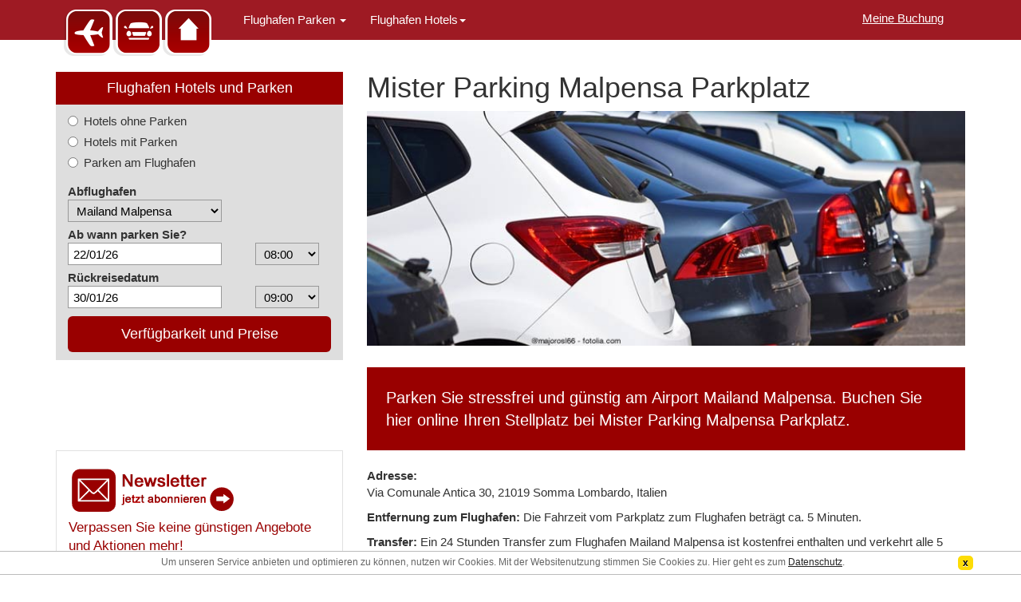

--- FILE ---
content_type: text/html; charset=utf-8
request_url: https://www.am-flughafen.com/flughafen-parken/mailand-malpensa/mister-parking-malpensa-parkplatz.html
body_size: 19782
content:


<html>
  <head><script data="head" type="text/javascript">window.hxBits ={"web459":3,"sb_web673":3,"gadget_cover":3,"web290":3,"web161":3,"rail_ho":3,"remember_me":3,"payment_last_card":3,"sb_fea45":7,"upgrade_name":3,"addon_discount":7,"sop_hotel_vessel":3,"web476":3,"check_gabble_logout":3,"addon_discount_partners":3,"addon_discount_ap":3,"deinvreqval":3,"hx_userlogin":3,"taxi_fix":3,"sb_web1642":3,"deavlmes":3,"sb_web1816":3,"insurance_profiles_vac":3,"sb_web1790":3,"messagebegone":3,"devacamendr":3,"fixflightval":3,"sb_web1881":3,"de_ej_car_details":3,"de_vac_add_parking":3,"insurance_confirmation_email":3,"sb_web1398":3,"sb_web2007":3,"desepapt":3,"deweb619":3,"deweb631":3,"deweb618":3,"de_agentsortcodeval":3,"detransferval":3,"sb_web2412":3,"sb_web2483":3,"insurance_logging":3,"sb_web2555":3,"sb_web2507":3,"sb_web2502":3,"sb_web2469":3,"email_regex_change":3,"sb_web2373":3,"sb_fea210":3,"sb_web2411":3,"sb_web2663":3,"deweb739":3,"deweb741":3,"deweb721":3,"sb_web1935":3,"sb_web2703":3,"sb_web2719":3,"sb_web2626":7,"sb_web2764":7,"sb_web2817":3,"sb_web2687":7,"sb_web2464":3,"sb_web2360":7,"sb_web2918":3,"price_mis_parking2008":3,"sb_web2987":3,"deweb996":3,"sb_web3019":3,"sb_web3030":3,"sb_fea176":3,"sb_fea177":3,"sb_fea250":3,"sb_web3007":7,"sb_web3083":3,"sb_web2926":3,"de1062":3,"dedisablelast":3,"sb_fea152":3,"de1228":3,"de1229":3,"de1286":3,"de1190":3,"de1309":3,"de1261":3,"sb_web3239":3,"sb_web3279":3,"sb_fea243":3,"sb_web2792":3,"de1376":3,"sb_web3225":3,"sb_web3282":3,"sb_web3309":3,"de1510":3,"de1426":3,"de1530":3,"sb_fea108":3,"hpcoach":3,"hptrans":3,"hpchire":3,"de1374":3,"sb_web3525":7,"sb_fea239":3,"de1570":3,"sb_web3228":3,"sb_web3394":3,"revisequote":3,"sb_web2798":7,"de1567":3,"de1566":3,"de1696":3,"sb_web3646":3,"sb_web3829":3,"de1729":3,"de1047":3,"de1270":3,"de1810":3,"sb_web3807":3,"de1811":3,"sb_web3949":3,"de1868":3,"sb_web2286":3,"sb_web4005":3,"sb_fea167":3,"ip193":3,"sb_web3175":3,"lookuppolicyfix":3,"sb_bpool_9":3,"use_production_analytics":3,"pause_recording_gabble":3,"sb_web4383":3,"sb_web4184":3,"sb_fea363":7,"sb_web4438":3,"sb_web4423":3,"sb_web4521":3,"insurance_engine_regions":3,"sb_cwoa1108":3,"sb_web4528":3,"sb_web4436":3,"sb_web4592":7,"sb_web4652":3,"ip577":3,"sb_fea338":7,"latjstracking":3,"sb_web4645":3,"sb_web4831":3,"wizard_initialpage":3,"ip551":3,"sb_web4733":7,"sb_web5108":3,"sb_web5150":7,"ip558":3,"sb_web5074":3,"sb_web4281":3,"hazprice":3,"sb_web5100":7,"sb_fea381":3,"sb_fea381_responsive":3,"sb_web4932":3,"latitude_individual_gatekeepers":3,"skip_airlines":3,"ip720":7,"ip721":7,"sb_web5191":3,"tt1997":3,"de2103":3,"ip772":7,"ip735":3,"sb_web5489":7,"sb_web5509":7,"ip742":3,"ip777":7,"ip809":7,"ip684":3,"ip741":3,"v5_headers":3,"sb_web5521":3,"ip776":7,"sb_web5538":3,"ip693":7,"tt1510":3,"sb_web3595":3,"ip812":7,"sb_web5535":7,"prod795":3,"sb_web5627":7,"tt2057":3,"wn892begone":3,"sb_web5545":7,"sb_web5405":3,"sb_web5749":3,"ip714":3,"ip887":3,"tt2152":3,"bodgingagentcodeslikeaboss":3,"ip918":3,"sb_web5676":3,"ip919":3,"tt2167":7,"ip841":7,"ip863":7,"web4506":3,"sb_web5835":3,"sb_web5748":7,"ip897":7,"sb_web5805":3,"ip900":7,"sb_web4522":3,"sb_web6068":3,"sb_fea522":3,"ops1184":3,"ip1050":3,"sb_web6086":3,"ip1110":7,"sb_atg_monsters":7,"tt2282":3,"ip1103":3,"sb_web5899":3,"sb_web_6209":3,"sb_web5861":3,"tt2318":3,"ip1169":3,"sb_web6269":3,"sb_web6297":3,"fullstory":3,"ip532":3,"ip1061":3,"sb_web6636":3,"sb_web6586":3,"sb_web6652":3,"sb_web6730":3,"ux399":3,"sb_web6791_amends":3,"sb_web6791_ages":3,"sb_web5702":3,"sb_web7136":3,"sb_fea794":3,"sb_web7184":3,"ip1106":3,"sb_web7096":3,"sb_web5707":3,"sb_web5705":3,"sb_web7329":3,"sb_fea793":3,"sb_web7453":3,"sb_web7456":3,"cex724":3,"sb_web7303":3,"ip1343":7,"ip1524":3,"sb_web7488":3,"sb_web7632":3,"sb_web7595":3,"sb_web7760":3,"ip1394":3,"ip1455":3,"sb_web7669":3,"sb_web7813":3,"ip1397":3,"ux432":3,"sb_web7630":3,"sb_web7768":3,"sb_web7705":3,"sb_web7812":3,"sb_web7892":3,"sb_web7823":3,"sb_web7519":3,"sb_web7872":3,"monstersinclatitudeprofiles":3,"sb_web5165":3,"sb_web8000":3,"hx_web7812":3,"ops1749":3,"sb_web8098":3,"sb_web_8120":3,"sb_web7678":3,"ip1671":3,"sb_web8106":3,"ip1099":3,"sb_web8104":3,"sb_web7593":3,"sb_web7922":3,"sb_web7757":3,"sb_web7770":3,"sb_web7584":3,"sb_web7609":3,"sb_web7564":3,"sb_web5420":3,"sb_web7161":3,"sb_web7199":3,"sb_web7093":3,"sb_web7196":3,"sb_web6431":3,"sb_web8211":3,"sb_web8214":3,"ip999":7,"concession_swap":3,"sb_web6436":3,"sb_web_7987":3,"sb_web8174":3,"sb_web7330":3,"sb_web8282":3,"sb_web8401":3,"sb_web7855":3,"sb_web8222":3,"ops1884":3,"ip1089":7,"ops1900":3,"ops1902":3,"sb_web8310":3,"sb_web8402":3,"sb_mybooking_resend":3,"sb_web8250":3,"sb_web8370":3,"ip1090":7,"sb_web8276":3,"sb_web_8488":3,"sb_web8303":3,"sb_web8462":3,"sb_web8332":3,"sb_web_8563":3,"sb_web8257":3,"sb_web8253":3,"sb_web8252":3,"sb_web7874":3,"sb_web8549":3,"ip1149":3,"sb_web8606":3,"sb_web_8776":3,"sb_web7798":7,"sb_web8672":7,"ip1403":7,"ops1927":3,"prod1678":3,"sb_web_8505":3,"ops1881":3,"ops1795":3,"sb_web8973":3,"ip1778":3,"ops2122":3,"sb_web9011":3,"ip1764":3,"ops2153":3,"sb_web8336":3,"sb_web9084":3,"ops2164":3,"sb_mmb_v2":3,"sb_web_8806":3,"sb_braintree_legoland":3,"sb_braintree_thorpe":3,"sb_braintree_warwick":3,"sb_braintree_chessington":3,"sb_braintree_alton":3,"sb_web8995":3,"sb_web8624":3,"sb_web8543":3,"sb_web9087":7,"sb_web8933":3,"sb_web9339":3,"sb_web9101":3,"sb_web9356":3,"sb_fea1098":3,"sb_web_9653":3,"sb_web9340":3,"ops2331":3,"sb_web9712":3,"sb_web9860":3,"web9860":3,"sb_web9886":3,"sb_web9821":3,"sb_web9448":3,"sbhx_web9448":3,"sb_web9795":3,"sb_web9792":3,"ip652mobile":3,"ip652":3,"sb_web10009":3,"sb_web9995":3,"sb_web9869":3,"sb_web10198":3,"ops2468":3,"ops2492":3,"sb_web9725":3,"sb_web8179":3,"ip2030":3,"sb_fea1095":7,"sb_web9509":3,"sb_web9509_action":3,"sb_web9505":3,"sb_web10578":3,"sb_web10399":3,"sb_web10161":3,"sb_web7855_cc":3,"sb_web10615":3,"sb_web10890":3,"sb_web10708":3,"sb_web_10902":3,"availability_retail_agents":7,"sb_web10430":3,"sb_web9574":3,"sb_web11009":3,"sb_forcechessingtoncx":3,"sb_web11078":3,"sb_web10119":3,"sb_web11047":7,"uhuratodispatchr":3,"sb_web10888":3,"sb_web11020":3,"sb_web9047":3,"deweb4158":3,"de4062":3,"cceurorender":3,"sb_fp1190":3,"sb_fp1189":3,"sb_fp1778":3,"sb_fp1439":3,"sb_fp1570":3,"sb_nb320":3,"sb_nb320paymentclient":3,"sb_fp2331":3,"ins_wizard_show_button":3,"sb_legoseosbp":3,"ipp136":7,"sb_fp2255":3,"sb_web11059":3,"pay702":3,"sb_fp367":3,"sb_fp651":3,"sb_fp3409":3,"sb_fp3481":3,"sb_thorpeseosbp":3,"sb_fp3827":3,"sb_altonseosbp":3,"alton_seo_external":3,"legoland_seo_external":3,"thorpe_seo_external":3,"prod2452":3,"sb_warwickseosbp":3,"warwick_seo_external":3,"sb_fea402":7,"sb_fea565":3,"ipp242b":3,"sb_fp5075":3,"sb_ob269":3,"sb_ob327":3,"sb_nb732":3,"sb_fp6502":3,"sb_fp56079":3,"ipp180":3,"ipp491":3,"ipp469":3,"sb_fp6547":3,"sb_web10668":3,"knot6_flight_number":3,"sb_childages":3,"sb_fp8690":3,"sb_fp5718":3,"sb_fp3719":3,"tcook_show_mmb":3,"sf5_alton":3,"sf5_chessy":3,"sf5_lego":3,"sb_nb941":3,"sf5_warwick":3,"sf5_thorpe":3,"sb_ob210":3,"sb_nb1543":3,"sb_ob921":3,"sb_ob922":3,"nb1740":3,"ipp1064":3,"sb_fp5700":3,"sb_web12765":3,"sb_web13932":3,"sb_web14160":3,"sb_web14048_lego":3,"sb_web14048":3,"mmb_redirect_thorpe":3,"sb_mmb_redirect_cx":3,"mmb_redirect_legoland":3,"mmb_redirect_warwick":3,"mmb_redirect_alton":3,"mmb_redirect_chessington":3,"ipp1507":3,"et_ins_freephone":3,"ipp1570":3,"ipp1667":3,"ipp1642":3,"ipp1582":3,"ipp1682":3,"sb_harp_switch":3,"add_default_per_person_options":3,"ins_haz_names_over_bands":3,"ins_retail_referral":3,"sb_disable_cancellations":3};</script>
    <title>Mister Parking Malpensa Parkplatz - parken am Flughafen Mailand</title>
    <meta name="google-site-verification" content="kvMYtxOCfI9wnprOrgMndMuPGewxeYLN83q5yNiVrCQ" />
    <meta http-equiv="Content-Type" content="text/html; charset=utf-8" />
          <meta name="description" content="Reservieren Sie f&uuml;r sich den Mister Parking Malpensa Parkplatz am Flughafen Mailand Malpensa!" />
              <meta name="keywords" content="flughafen mailand-malpensa, mailand flughafen-parken, flughafen-parken mailand, malpensa flughafen-parken, g&uuml;nstig parken flughafen mailand, parken fliegen mailand, flughafen-parkplatz norditalien, aeroporto milano-malpensa, parkplatz am flughafen" />
        
      <meta http-equiv="cleartype" content="on">
      <meta name="HandheldFriendly" content="True">
      <meta name="MobileOptimized" content="320">
      <meta name="viewport" content="width=device-width, minimum-scale=1.0, maximum-scale=1.0">

    <script type="text/javascript"  src="/js/general/cache/_cache_fee2b5159b3e207e2873c40ea15c43f2.1768299972.js?c=WyJcL3d3d1wvc2VvX2R5bmFtaWNcL3Nlb1wvanNcL2dlbmVyYWxcL2pxdWVyeS0xLjExLjMubWluLmpzIiwiXC93d3dcL3Nlb19keW5hbWljXC9zZW9cL2pzXC9nZW5lcmFsXC9qcXVlcnktbWlncmF0ZS0xLjIuMS5taW4uanMiXQ%3D%3D"></script>


	            <script data-load="loader" src="/javascript/bootstrap-v3/bootstrap.min.js"></script>
          <script data-load="loader" src="/js/general/hxtrack.js"></script>
          <script data-load="loader" src="/javascript/hx-booty/modernizr-2.6.2.js"></script>
    
          <link rel="stylesheet" type="text/css" href="/css/general/cache/_cache_1125a0ba7a250e56dd773f86990b69c4.1768299972.css?c=WyJcL3d3d1wvc2VvX2R5bmFtaWNcL3Nlb1wvc3R5bGVzaGVldFwvYW1mbHVnLWxlc3NcL2RlZmF1bHQuY3NzIl0%3D" />

        
    <link rel="shortcut icon" href="/images/amflug/favicon.ico" />

     
                

  </head>

  <body><!-- Tracking::addGoogleTagManager --><noscript><iframe src="https://www.googletagmanager.com/ns.html?id=GTM-P2485F"
height="0" width="0" style="display:none;visibility:hidden"></iframe></noscript>
<script>(function(w,d,s,l,i){w[l]=w[l]||[];w[l].push({'gtm.start':
new Date().getTime(),event:'gtm.js'});var f=d.getElementsByTagName(s)[0],
j=d.createElement(s),dl=l!='dataLayer'?'&l='+l:'';j.async=true;j.src=
'https://www.googletagmanager.com/gtm.js?id='+i+dl;f.parentNode.insertBefore(j,f);
})(window,document,'script','dataLayer','GTM-P2485F');</script><!-- /Tracking::addGoogleTagManager -->
          <script defer type="text/javascript" src="https://dbq5t2jl0vcpj.cloudfront.net/hx-tracker/tracker-v5-latest.min.js"></script><script type="text/javascript">(function(){var r="production";var n="seo";var e=0;var a=function(){window.tracker.initialise({env:r,service:n, organisation: "Holiday Extras Limited",lb:false});tracker.page("landing",{page_type:"landing"});tracker.inline( "auto_capture", { name: "tech_platform", value: "hxml" });var parseURLInfo = function( name ) {return decodeURIComponent((new RegExp('[?|&]' + name + '=' + '([^&;]+?)(&|#|;|$)').exec(location.search)||[,""])[1].replace(/\+/g, '%20'))||null};var authError = parseURLInfo( "err" );if ( !authError ) return;var options = {0: "successful login",1: "hash not equal",2: "timestamp has expired",3: "authenticated but user wasnt found",4: "params are missing"};if ( !options[authError] ) return;tracker.inline( "auto_capture", { name: "authentication_status", value: options[authError] });};var i=setInterval(function(){if(++e>=500)return clearInterval(i);if(!window.tracker)return;clearInterval(i);a()},10)})();</script>
      <script type="text/javascript">
var gaJsHost = ( ( "https:" == document.location.protocol ) ? "https://ssl." : "http://www." ); 
document.write( unescape( "%3Cscript src='" + gaJsHost + "google-analytics.com/ga.js' type='text/javascript'%3E%3C/script%3E" ) );
</script>
<script type="text/javascript">
  var pageTracker = _gat._getTracker( "UA-7445311-3" );
  _gat._anonymizeIp();
 pageTracker._setAllowLinker(true);
pageTracker._setDomainName('.am-flughafen.com');  pageTracker._trackPageview( );</script>
<script>$(document).ready(function(){ 
var elFilled = {};	$('.gacode').click(function(){pageTracker._trackPageview($(this).attr('gacode'));});
});
</script>
    
    <nav class="navbar navbar-inverse navbar-fixed-top hidden-print" role="navigation">
      <div class="container">
      	<div class="navbar-header">
						<button type="button" class="navbar-toggle hxtrack" id="mobile-navbar" data-toggle="collapse" data-target=".navbar-collapse">
							<span class="sr-only">Toggle navigation</span>
							<span class="icon-bar"></span>
							<span class="icon-bar"></span>
							<span class="icon-bar"></span>
						</button>
        <a class="hxtrack navbar-brand hidden-print " href="http://www.am-flughafen.com" id="header_link">www.am-flughafen.com und Holiday Extras</a>
      </div>

      	<div class="navbar-collapse collapse">
	<ul class="nav navbar-nav">
		<li class="dropdown hidden-loggedin"><a href="#" data-toggle="dropdown" title="Parken am Flughafen">Flughafen Parken <span class="caret"></span></a>
					<ul class="dropdown-menu" role="menu" aria-labelledby="dLabel">
						<li><a tabindex="-1" href="/flughafen-parken.html" title="Parken am Flughafen">Flughafen Parken</a></li>
						<li><a href="/flughafen-parken-schoenefeld.html" title=" Berlin-Sch&ouml;nefeld">Berlin-Sch&ouml;nefeld</a></li>
						<li><a href="/flughafen-parken-tegel.html" title="Berlin-Tegel">Berlin-Tegel</a></li>
						<li><a href="/flughafen-parken-bremen.html" title="Bremen">Bremen</a></li>
						<li><a href="/flughafen-parken-dortmund.html" title="Dortmund">Dortmund</a></li>
						<li><a href="/flughafen-parken-duesseldorf.html" title="D&uuml;sseldorf International">D&uuml;sseldorf International</a></li>
						<li><a href="/flughafen-parken-dresden.html" title="Dresden">Dresden</a></li>
						<li><a href="/flughafen-parken-erfurt.html" title="Erfurt">Erfurt</a></li>
						<li><a href="/flughafen-parken-frankfurt.html" title="Frankfurt am Main">Frankfurt am Main</a></li>
						<li><a href="/flughafen-parken-frankfurt-hahn.html" title="Frankfurt-Hahn">Frankfurt-Hahn</a></li>
						<li><a href="/flughafen-parken-hamburg.html" title="Hamburg">Hamburg</a></li>
						<li><a href="/flughafen-parken-hannover.html" title="Hannover">Hannover</a></li>
						<li><a href="/flughafen-parken-karlsruhe-baden-baden.html" title="Karlsruhe/Baden-Baden">Karlsruhe/Baden-Baden</a></li>
						<li><a href="/flughafen-parken-koeln.html" title="K&ouml;ln-Bonn">K&ouml;ln-Bonn</a></li>
						<li><a href="/flughafen-parken-leipzig.html" title="Leipzig/Halle">Leipzig/Halle</a></li>
						<li><a href="/flughafen-parken-memmingen.html" title="Memmingen">Memmingen</a></li>
						<li><a href="/flughafen-parken-muenchen.html" title="M&uuml;nchen">M&uuml;nchen</a></li>
						<li><a href="/flughafen-parken-nuernberg.html" title="N&uuml;rnberg">N&uuml;rnberg</a></li>
						<li><a href="/flughafen-parken-paderborn.html" title="Paderborn">Paderborn</a></li>
						<li><a href="/flughafen-parken-stuttgart.html" title="Stuttgart">Stuttgart</a></li>
						<li><a href="/flughafen-parken-weeze.html" title="Weeze (Niederrhein)">Weeze (Niederrhein)</a></li>
						<li><a href="/flughafen-parken-europa.html" title="Flughafen Parken Europa">Flughafen Parken Europa</a></li>
					</ul>
				</li>

				<li class="dropdown hidden-loggedin"><a href="#" data-toggle="dropdown" title="Hotels am Flughafen">Flughafen Hotels<span class="caret"></span></a>
					<ul class="dropdown-menu" role="menu" aria-labelledby="dLabel">
						<li><a href="/flughafen-hotels.html" title="Hotels am Flughafen">Flughafen Hotels</a></li>
						<li><a href="/flughafen-hotels-schoenefeld.html" title="Berlin Sch&ouml;nefeld" rel="noreferrer">Berlin-Sch&ouml;nefeld</a></li>
						<li><a href="/flughafen-hotels-tegel.html" title="Berlin-Tegel" rel="noreferrer">Berlin-Tegel</a></li>
						<li><a href="/flughafen-hotels-bremen.html" title="Bremen&quot;" rel="noreferrer">Bremen</a></li>
						<li><a href="/flughafen-hotels-dortmund.html" title="Dortmund" rel="noreferrer">Dortmund</a></li>
						<li><a href="/flughafen-hotels-dresden.html" title="Dresden" rel="noreferrer">Dresden</a></li>
						<li><a href="/flughafen-hotels-duesseldorf.html" titel="D&uuml;sseldorf" rel="noreferrer">D&uuml;sseldorf</a></li>
						<li><a href="/flughafen-hotels-erfurt.html" titel="Erfurt" rel="noreferrer">Erfurt</a></li>
						<li><a href="/flughafen-hotels-frankfurt.html" title="Frankfurt" rel="noreferrer">Frankfurt</a></li>
						<li><a href="/flughafen-hotels-hahn.html" title="Frankfurt-Hahn" rel="noreferrer">Frankfurt-Hahn</a></li>
						<li><a href="/flughafen-hotels-friedrichshafen.html" title="Friedrichshafen" rel="noreferrer">Friedrichshafen</a></li>
						<li><a href="/flughafen-hotels-hamburg.html" title="Hamburg" rel="noreferrer">Hamburg</a></li>
						<li><a href="/flughafen-hotels-hannover.html" title="Hannover" rel="noreferrer">Hannover</a></li>
						<li><a href="/flughafen-hotels-koeln.html" title="K&ouml;ln-Bonn" rel="noreferrer">K&ouml;ln-Bonn</a></li>
						<li><a href="/flughafen-hotels-leipzig.html" title="Leipzig/Halle" rel="noreferrer">Leipzig/Halle</a></li>
						<li><a href="/flughafen-hotels-muenchen.html" title="M&uuml;nchen" rel="noreferrer">M&uuml;nchen</a></li>
						<li><a href="/flughafen-hotels-nuernberg.html" title="N&uuml;rnberg" rel="noreferrer">N&uuml;rnberg</a></li>
						<li><a href="/flughafen-hotels-stuttgart.html" title="Stuttgart" rel="noreferrer">Stuttgart</a></li>
						<li><a href="/flughafenhotels-europa.html" title="Flughafen-Hotels Europa">Flughafen Hotels Europa</a></li>
					</ul>
				</li>
</ul>

  <a href="https://www.am-flughafen.com/meine-buchungen.html" title="Meine Buchung" class="pull-right" style="margin:12px;">Meine Buchung</a>


</div>
      </div>
    </nav>

    <div id="flex">
      <div id="page" class="container">
        <div class="row">
          <div id="engines" class="col-lg-4 col-md-4 col-sm-12 col-xs-12 flat">
                                        <script type="text/javascript"  src="https://static4.holidayextras.com/js/general/cache/_cache_b1af3889cc594ed495c716d75c072723.1768299972.js?c=[base64]%3D"></script>
<script type="text/javascript">
if(!window.console)console={log:function(){}};var dB=function(m){window.console&&console.log&&console.log(m);};window.jQuery&&jQuery(window).bind("unload",function(){});if((/iphone|ipod|ipad.*os 5/gi).test(navigator.appVersion)){window.onpageshow=function(evt){if(evt.persisted){document.body.style.display="none";location.reload();}};}
$(document).on('touchstart',function(event){if(!$(event.target).closest('#ui-datepicker-div').length){$('#ui-datepicker-div').hide();}});var hxEmbed={oLO:[],modalSelectionMade:0,cp:[],today:new Date(),eightDaysFromNow:new Date(new Date().getTime()+(8*24*60*60*1000)),chosen:function(){return $('form.hxEmbed :input.sP:checked:first').val()||$('form.hxEmbed :input.rSP:checked:first').val()||'cp';},l:function(){var f=$('form.hxEmbed');var l=$(':input.l',f).val()||'MXP';return l.toUpperCase().substr(0,3);},t:function(){var f=$('form.hxEmbed');var t=$(':input.terminal',f).val()||$(':input.l',f).val().substr(3,1)||'';return t.toUpperCase().substr(0,1);},build:function(){hxEmbed.hide('#hxEmbedholding,#hxEmbedholding *');var f=$('form.hxEmbed');if($.fn.tooltip){$('[data-toggle="tooltip"]',f).tooltip();}
$('select.l option',f).each(function(i){var og=$(this).parent('optgroup').attr('label');$(this).attr('og',og);hxEmbed.oLO[i]=this;});$('input.sP,input.rSP',f).click(function(){if(!this.value){return;}
$('li').not(this).removeClass('selected');$(this).parents('li').addClass('selected');$('input[name=numCarParking]',f).val(this.value=='hcp'?1:0);var p=this.value;var lO=$('select.l',f);var o=hxEmbed.l();$(lO).empty();for(var i=0;i<hxEmbed.oLO.length;i++){var a=$(hxEmbed.oLO[i]);var og=$(a).attr('og');var li=$(this).parent('li');var prodSelected=p;if(li.hasClass('excPort')){if(og=='Port'||og=='Hafen'){continue;}}
if(li.hasClass('excCity')){if(og=='City'){continue;}}
if(li.hasClass('excAirport')){if(og=='Airport'||og=='Flughafen'){continue;}}
if(a.hasClass(prodSelected)){var parent=lO;if(og){if($('optgroup[label="'+og+'"]',lO).length){parent=$('optgroup[label="'+og+'"]',lO);}
else{parent=$('<'+'optgroup label="'+og+'"><'+'/optgroup>');if(og==='United Kingdom')$(lO).prepend(parent);else $(lO).append(parent);}}
hxEmbed.opt(parent,a.val(),a.html(),o,a.hasClass('t')?'t':'');}}
if(!$('option[value='+o+']',lO).length){$(lO).val('MXP');}
if(!$('option:selected',lO).length){if($('option[value="MXP"]',lO).length){$('option[value="MXP"]',lO).attr('selected','selected');}else{var optgroup='';if($('optgroup:first-child',lO).length)optgroup='optgroup:first-child ';$(optgroup+'option:first-child',lO).attr('selected','selected');}}
hxEmbed.show($('[class*="Hide"]',f).not('.'+p+'Hide'));hxEmbed.hide($('.tog',f).not('.'+p));hxEmbed.hide($('.'+p+'Hide',f).not('.'+p));hxEmbed.show('.'+p,f);$('.product',f).val(p);if($('.'+p+'A',f).val()){$(f).attr('action',$('.'+p+'A',f).val());}
switch(p){case'hcp':case'ho':case'portho':case'porthcp':$('.product',f).val('hcp');$('.request',f).val(21);if($('select.l',f).length>0&&navigator.userAgent.match(/iPad|iPhone|iPod|Android|Mobile/i)==null)$('select.l',f).focus();break;case'cp':case'port':case'city':$('.request',f).val(1);if($('select.l',f).length>0&&navigator.userAgent.match(/iPad|iPhone|iPod|Android|Mobile/i)==null)$('select.l',f).focus();break;}
$('.engineHeading h3',f).html($('.allProducts li.selected label',f).html());hxEmbed.rDate($('.dA',f).val());});try{hxEmbed.carParks=getCarParkRules();}catch(e){}
window.sweetTitles||$.getScript('/js/general/toolTipLib.reverse.js');$('select[name=ppts]').change(function(){if($(this).val()==0){$('.cI.hcp',f).text("Anreisedatum");$('.cC.hcp',f).text("Parkplatz bis…");}else{$('.cI.hcp',f).text("Ab wann parken Sie?");$('.cC.hcp',f).text("Anreisedatum");}}).change();$(':input.l',f).change(function(){try{var l=hxEmbed.l();var p=hxEmbed.chosen();hxEmbed.show($('li.flight_number'));if($('ul.sp li :input:checked').parent().hasClass('ins')){hxEmbed.hide($('li.flight_number'));$('.fF',f).text("Hafen");}else if($('ul.sp li :input:checked').parent().hasClass('port')){$('.fF',f).text("Reisen von");}else{$('.fF',f).text("Abflughafen");}
hxEmbed.hide($('li.incP'));if($('ul.sp li :input:checked').parent().hasClass('portho')){hxEmbed.show($('li.incP'));if($('li.incP input:checked').length>0){hxEmbed.show($('input.dD, input.dDM').parents('li'));$('input[name=numCarParking],input[name=includeParking]',f).val(1);}else{hxEmbed.hide($('input.dD, input.dDM').parents('li'));$('input[name=numCarParking],input[name=includeParking]',f).val(0);}}
if((hxEmbed.chosen()=='ho')&&(hxEmbed.hotels[l].airport_flag=='city')){hxEmbed.hide($('input.dD').parent('li'));}
else{hxEmbed.show($('input.dD').parent('li').filter('.'+p));}}
catch(e){}});$(':input.sP,input.rSP',f).click(function(){$(':input.l',f).change()});$.getScript('/js/general/ui.datepicker.de.js');var cals=2;$('.dA:not([type=hidden]),.dD,.dPA',f).attr('readonly','readonly');if(navigator.userAgent.match(/iPad|iPhone|iPod|Android|Mobile|silk/i)!=null){cals=1;}
var check45DayLimit=function(){if($('[name="lat"]').val()==1&&!$('#aO1').is(':checked')&&$('.insuranceDurationError').length){var ad=hxEmbed.cD($(':input[name=ArrivalDate]').val());var dd=hxEmbed.cD($(':input[name=DepartDate]').val());var timeDiff=Math.abs(dd.getTime()-ad.getTime());var diffDays=Math.ceil(timeDiff/(1000*3600*24));if(diffDays>45){$('.submitContainer').hide();$('.insuranceDurationError').show();}else if($('.insuranceDurationError').is(":visible")){$('.submitContainer').show();$('.insuranceDurationError').hide();}}};var datepickerFunc=function(){$('.dA:not([type=hidden]),.dD,.dPA',f).datepicker({dateFormat:'dd/mm/y',beforeShow:function(o){var plusOneDay=$('.dA',f).datepicker('getDate');plusOneDay=new Date(plusOneDay.setDate(plusOneDay.getDate()+1));switch(true){case($(o).hasClass('dA')):if($(o).attr('name')=='AnnualStart'&&$('#aO1').is(':checked')){return{maxDate:new Date((1768982369+(29*86400))*1000),minDate:new Date(1768982369*1000)};}
return{maxDate:'+2y',minDate:hxEmbed.chosen()=='fairfx'?new Date((1768982369+(14*86400))*1000):new Date(1768982369*1000)};break;case($(o).hasClass('dD')):return{maxDate:'+2y',minDate:hxEmbed.chosen()!=='cp'?plusOneDay:$('.dA',f).datepicker('getDate')};break;}},onSelect:function(d){var $this=$(this);var datepickerTrackName=($this.attr('data-custom-track-name'))?$this.attr('data-custom-track-name'):$this.attr('name');try{if(tracker)tracker.track('capture',{action:{name:datepickerTrackName,value:d}});}catch(e){}
if(window.hxBits&&!hxBits.ip887){check45DayLimit();}
switch(true){case($(this).hasClass('dA')):if($(this).attr('name')!='AnnualStart'){hxEmbed.rDate($(this).val());}
break;}
if(window.hxBits&&hxBits.ip887){check45DayLimit();}},numberOfMonths:cals,showOn:"both",buttonImage:"https://static4.holidayextras.com/images/general/icons/calendar.png",buttonImageOnly:true});};datepickerFunc();$('.dA,.dD',f).focus(function(){$(this).attr('f',1);});try{var c=$.cookie('2101_selectProduct');var p=$('li #hxEmbedsp_'+(c||'cp')+':visible');p.length||(p=$('#hxEmbedsp_cp'));p.length||(p=$('input[name=selectProduct]:first',f));setTimeout(function(){p.click();},10);}
catch(e){}
$(':input',f).not('[type=radio], [name=agent]').add('[name=AnnualOnly]').each(function(){var v=$.cookie('2101_'+this.name)||$.cookie(this.name)||hxEmbed[this.name];v&&$(this).is(':checkbox')&&$(this).click();if(v&&$(this).is(':radio')&&$(this).attr('name')=='AnnualOnly'){if($(this).val()==v){$(this).attr('checked','checked');var obj=this;setTimeout(function(){$(obj).click();},200);}else{$(this).removeAttr('checked');}}else{v&&$(this).val(v).change();}});var primeCache=function(){hxEmbed.plR||(hxEmbed.plR={});var pT={'cp':'carparks','ho':'hotels','hcp':'hotels'}[$('.sP:checked').val()];if(pT){var inputsWithValues=$(':input',f).filter(function(){var v,n;try{n=$(this).attr('name');v=!!$(this).val()&&(n!='ArrivalDate'&&n!='method'&&n!='Location');}
catch(e){}
return v;});var getYear=function(v){year=v.substring(6,8);if(v.substring(5,7)=='/2'&&v.substring(8,10)){year=v.substring(8,10);}
return year;};var dA=$(':input.dA',f).val();var dD=$(':input.dD',f).val();if($('.sP:checked').val()=='cp'){var arrTime=$(':input[name=ArrivalTime]',f).val().substr(0,2)+':'+$(':input[name=ArrivalTime]',f).val().substr(2,4);var depTime=$(':input[name=DepartTime]',f).val().substr(0,2)+':'+$(':input[name=DepartTime]',f).val().substr(2,4);var partialQs='&from=20'+getYear(dA)+'-'+dA.substring(3,5)+'-'+dA.substring(0,2)+' '+arrTime+'&to=20'+getYear(dD)+'-'+dD.substring(3,5)+'-'+dD.substring(0,2)+' '+depTime;var dA2=new Date('20'+getYear(dA),dA.substring(3,5),dA.substring(0,2));dA2.setTime(dA2.getTime()-(1*86400000));var dA2Str=dA2.toISOString();var partialQs2='&check_in='+dA2Str.substring(0,10)+'&park_from='+dA2Str.substring(0,10)+'&park_to=20'+getYear(dD)+'-'+dD.substring(3,5)+'-'+dD.substring(0,2)+'&room_types%5B%5D=D20'+'&is_parking=1';}else if($('.sP:checked').val()=='hcp'){if($(':input[name=ppts]',f).val()==1){var chkIn=$(':input[name=DepartDate]',f);}else{var chkIn=$(':input.dA',f);}
var partialQs='&check_in=20'+getYear(chkIn.val())+'-'+chkIn.val().substring(3,5)+'-'+chkIn.val().substring(0,2)+'&park_from=20'+getYear(dA)+'-'+dA.substring(3,5)+'-'+dA.substring(0,2)+'&park_to=20'+getYear(dD)+'-'+dD.substring(3,5)+'-'+dD.substring(0,2)+'&room_types%5B%5D=D20'+'&is_parking=1'}else if($('.sP:checked').val()=='ho'){partialQs='&check_in=20'+getYear(dA)+'-'+dA.substring(3,5)+'-'+dA.substring(0,2)+'&room_types%5B%5D=D20'}
var qs=[pT,'?token=c46c05c7-6fb5-49e4-b0c6-2c37363569f3','&sid=cacheload1234567','&agent=',$('input[name=agent]',f).val(),'&location=',$('.l',f).val().substring(0,3),partialQs].join('');if(!hxEmbed.plR[qs]){hxEmbed.plR[qs]=true;hxEmbed.plR['_latest_pending']=true;hxEmbed.plR['_latest_pending_count']=0;$.getScript(window.location.protocol+'//hapi.holidayextras.co.uk/'+qs);if($('.sP:checked').val()=='cp'){var qs2=['hotels','?token=c46c05c7-6fb5-49e4-b0c6-2c37363569f3','&sid=cacheload1234567','&agent=',$('input[name=agent]',f).val(),'&location=',$('.l',f).val().substring(0,3),partialQs2].join('');$.getScript(window.location.protocol+'//hapi.holidayextras.co.uk/'+qs2);}}}};if(!document.createTouch){$(':input',f).filter('.hasDatepicker').each(function(i,n){var originalFn=$(n).datepicker('option','onSelect');if(originalFn&&typeof originalFn!='undefined'){$(n).datepicker('option','onSelect',function(){var r=originalFn.apply(this,arguments);primeCache.apply(this,arguments);return r;});}else{$(n).blur(function(){primeCache.apply(this,arguments);});}});$(':input',f).filter('.aT, .dT').each(function(i,n){$(n).change(function(){primeCache.apply(this,arguments);});});}
$(':input[name=getting_to_airport]',f).change(function(){var $this=$(this);if($this.val()=='driving_need_airport_parking'){var $modalPopup='<div class="modal fade" tabindex="-1" role="dialog" id="drivingToAirportModal">'+'<div class="modal-dialog" style="margin: 15% auto 0;">'+'<div class="modal-content">'+'<div class="modal-body">'+'<button type="button" class="close" data-dismiss="modal">×</button>'+'<span><h3 style="text-align: center !important; line-height: 1.2; font-size: 24px; font-weight: 500; margin: 20px 0 20px; 0 !important; font-family \'Helvetica Neue\', Helvetica, Arial, sans-serif;">Loading...</h3></span>'+'<div class="upsell-modal-buttons hide">'+'<button type="button" style="font-weight: 400 !important; width: 47.5% !important; font-family: \'Helvetica Neue\', Helvetica, Arial, sans-serif !important; background-color: #9933cc !important; border-color: #8a2eb8 !important; float: right;" class="btn btn-primary yes btn-block">Yes Please</button>'+'<button type="button" style="font-weight: 400 !important; width: 47.5% !important; font-family: \'Helvetica Neue\', Helvetica, Arial, sans-serif !important; background-color: #e1e1e1 !important; border-color: #d4d4d4 !important; color: #414141 !important;" class="btn btn-default no btn-block" data-dismiss="modal">No Thanks</button>'+'</div>'+'</div>'+'</div>'+'</div>'+'</div>';$('body').append($modalPopup);var agentForModal='GERMN';var locationCustom=$(':input[name=Location]',$(f)).val();var roomTypeCustom=$(':input[name="RoomType[0]"]',$(f)).val();var arrivalDateCustom=$(':input[name=ArrivalDate]',$(f)).val();var departDateCustom=$(':input[name=DepartDate]',$(f)).val();var adc=arrivalDateCustom.split('/');adc='20'+adc[2]+'-'+adc[1]+'-'+adc[0];var ddc=departDateCustom.split('/');ddc='20'+ddc[2]+'-'+ddc[1]+'-'+ddc[0];var hotelOnlyQuery='hotels?token=c46c05c7-6fb5-49e4-b0c6-2c37363569f3&agent='+agentForModal+'&sid=cacheload1234567&operator_initials=SEO&airport='+locationCustom+'&location='+locationCustom+'&room_types='+roomTypeCustom+'&check_in='+adc+'&check_out='+ddc+'&is_parking=0';var hotelAndParkingQuery='hotels?token=c46c05c7-6fb5-49e4-b0c6-2c37363569f3&agent='+agentForModal+'&sid=cacheload1234567&operator_initials=SEO&airport='+locationCustom+'&location='+locationCustom+'&room_types='+roomTypeCustom+'&check_in='+adc+'&park_from='+adc+'&check_out='+ddc+'&park_to='+ddc+'&is_parking=1';$.ajax({url:location.protocol+'//hapi.holidayextras.co.uk/'+hotelOnlyQuery,type:'get',dataType:'jsonp'}).done(hxEmbed.gettingToAirportUpsellCallback);}});$(f).submit(function(e){if($('#hxEmbedsp_ho').is(':checked')&&$(':input[name=getting_to_airport]',f).val()=='driving_need_airport_parking'){if($.fn.modal&&!hxEmbed.modalSelectionMade){var $modalPopupObj=$('#drivingToAirportModal');$modalPopupObj.modal();try{if(tracker)tracker.track('view',{action:{name:'driving_to_airport_modal',value:'show'}});}catch(e){}
$('button.no',$modalPopupObj).click(function(){hxEmbed.modalSelectionMade=1;try{if(tracker)tracker.track('capture',{action:{name:'driving_to_the_airport_upsell',value:'no'}});}catch(e){}
hxtrack_inline.track('driving_to_the_airport_upsell','no');$(f).submit();});$('button.yes',$modalPopupObj).click(function(){hxEmbed.modalSelectionMade=1;try{if(tracker)tracker.track('capture',{action:{name:'driving_to_the_airport_upsell',value:'yes'}});}catch(e){}
hxtrack_inline.track('driving_to_the_airport_upsell','yes');$(':input[name=numCarParking]',f).val(1);$(':input[name=ppts]',f).removeAttr('disabled');$('#hxEmbedsp_hcp').attr('checked',true);$(f).submit();});return false;}}
$.cookie('engineLoc',$('select.l',f).val(),{path:'/',expires:90});$.cookie('engineFromDate',$('.dA',f).val(),{path:'/',expires:90});$.cookie('engineToDate',$('.dD',f).val(),{path:'/',expires:90});$(':input',f).not(':hidden, [type=submit], [type=radio], [name=agent], [type=checkbox]').add('[type=radio]:checked',f).add('[type=checkbox]:checked',f).add('.coo',f).each(function(){if(this.name=='selectProduct'&&$(this).val()=='cp'){if($(this).attr('id')=='hxEmbedsp_port'){$(this).val('port');}else if($(this).attr('id')=='hxEmbedsp_city'){$(this).val('city');}}
if(this.name=='selectProduct'&&$(this).val()=='ho'){if($(this).attr('id')=='hxEmbedsp_portho'){$(this).val('portho');}}
$.cookie('2101_'+this.name,$(this).val(),{path:'/',expires:$(this).val()?1:-1});});var valid=hxEmbed.validate();if($('input[name=flight_number]')&&$('input[name=flight_number]').val()==''){$('input[name=flight_number]').val('TBC');}else if($('input[name=flight_number]').length>0){$('input[name=flight_number]').val($('input[name=flight_number]').val().toUpperCase());}
if($('#flying-club-number',f)&&$('#flying-club-number',f).length>0){var club=$('#flying-club-number',f).val();if(club.length!==10)$('input[name="agent"]',f).val('VGHXN')}
if($('input[name=rail_ho]')&&$('input[name="selectProduct"]').val()=="ho"&&$('input[name=rail_ho]').attr('checked')){if($('input[name=RailLocation]').val()==''||$('input[name=RailLocation]').val().substring(0,5)=='Enter'){$('#hxEmbedholding').hide();alert("Please select a station");return false;}
station=$('input[name=RailLocation]').val().toLowerCase().replace(/\b[a-z]/g,function(letter){return letter.toUpperCase();});$('input[name=RailLocation]').val(station);}
if($("input[type='checkbox'][name='rail_ho']")&&$("input[type='checkbox'][name='rail_ho']").val()&&!$('input[name=rail_ho]').attr('checked')){$('input[name=RailLocation]').val('');}
if(valid){var p=$('input.sP:checked:first').val();if($('.googleTestAction.'+p+'A').val()){cl=$('.googleTestAction.'+p+'A').attr('class');if(cl.search(/Location:/)!=-1){$(cl.split(' ')).each(function(i,g){if(g.search(/Location:/)!=-1&&$('.l',f).val()==/Location:([A-Z0-9]{3,4})/.exec(g)[1]){$(f).attr('action',$('.googleTestAction.'+p+'A').val());}});}else{$(f).attr('action',$('.googleTestAction.'+p+'A').val());}}
if($('.runOneSearchTest').length){var isParking=($(':input[name=selectProduct]:checked').val()=='cp');var dA=hxEmbed.cD($('.dA',f).val(),$('.aT',f).val()||'08:00');var within24Hours=(dA<(new Date().setDate(new Date().getDate()+1)));var earlyStart=(($('.aT',f).val()/1)<=1130);if(isParking&&!within24Hours&&earlyStart){$(f).attr('action','http://secure.holidayextras.co.uk/oneSearch/c/productOptions');}}}
$('.flightA',f).attr('disabled','disabled');return valid;});var getUrlVars=function(){var vars=[],hash;var hashes=window.location.href.slice(window.location.href.indexOf('?')+1).split('&');for(var i=0;i<hashes.length;i++){hash=hashes[i].split('=');vars.push(hash[0]);vars[hash[0]]=hash[1];}
return vars;};var params=getUrlVars();$.each(['ppcmsg','Guid','custid','Email','serial','LaunchID','CampaignID'],function(i,v){if(params[v]!==undefined){$input=$('input[name='+v+']',f);if(!$input.length){$input=$('<input name="'+v+'" type="hidden" value="" />');f.append($input);}
$input.val(params[v].replace(/\+/g,' ').replace(/%20/g,' '));}});$(':input[name=getting_to_airport]',f).change(function(){var $this=$(this);if(typeof hxtrack_inline!='undefined'){hxtrack_inline.track('getting_to_airport',$('option:selected',$this).val());}});},opt:function(p,v,t,o,c){$(p).append('<'+'option value="'+v+'"'+(((o===true)||(o==v))?' selected="selected"':'')+(c?(' class="'+c+'"'):'')+'>'+t+'<'+'/option>');},dS:function(d){return $.datepicker.formatDate('dd/mm/y',d);},rDate:function(d){var f=$('form.hxEmbed');var dA=hxEmbed.cD(d);var dDElement=$('.dD',f);if(dDElement.length){var dD=hxEmbed.cD(dDElement.val());if((dA>dD)||!$('.dD',f).attr('f')){if($('.dA',f).attr('f')){dA.setDate(dA.getDate()+(($('form.hxEmbed :input.product').val()=='cp'||($('form.hxEmbed select[name=ppts]:visible').val()!='0'&&$('form.hxEmbed select[name=ppts]:visible').val()))?7:8));$('.dD',f).val(hxEmbed.dS(dA));}
var $this=$('.dD',f);var datepickerTrackName=($this.attr('data-custom-track-name'))?$this.attr('data-custom-track-name'):$this.attr('name');try{if(tracker)tracker.track('capture',{action:{name:datepickerTrackName,value:hxEmbed.dS(dA)}});}catch(e){}}}},pT:function(c,hF,s,e){var d=$('form.hxEmbed .'+c);var o=$(d).val();var n=hxEmbed.today;$(d).empty();s=s/1||30;e=e/1||2330;for(var h=s;h<=e;h+=30){var m=h%100;if(m>=60){h+=(100-m);}
if(h>=s){var t=hxEmbed.pZ(h,4);var tF=t.substr(0,2)+':'+t.substr(2,2);hxEmbed.opt(d,t,tF,o&&(t.substring(0,2)==o.substring(0,2)));}
if(m&&(m%30)){h-=m;}
$(d).val(o);}},pZ:function(s,l){s=String(s);while(s.length<l)s='0'+s;return s;},show:function(o,f){o=$(o,f);o.show();$(':input',o).removeAttr('disabled');},hide:function(o,f){o=$(o,f);$(':input',o).attr('disabled','disabled');o.hide();},cD:function(da,t){d=$.datepicker.parseDate('dd/mm/y',da,{shortYearCutoff:99});if(typeof(t)=='string'){t=t.replace(/\D/,'');if(t.length==4){d.setHours(parseInt(t.substr(0,2)),parseInt(t.substr(2,2)));}}
return da&&d.getDate?d:false;},gettingToAirportUpsellCallback:function(data){data=hxEmbed.sortDataByPrice(data);cheapestHotelOnly=data[0];var f=$('form.hxEmbed');var agentForModal='GERMN';var locationCustom=$(':input[name=Location]',$(f)).val();var roomTypeCustom=$(':input[name="RoomType[0]"]',$(f)).val();var arrivalDateCustom=$(':input[name=ArrivalDate]',$(f)).val();var departDateCustom=$(':input[name=DepartDate]',$(f)).val();var $modalPopupObj=$('#drivingToAirportModal');var adc=arrivalDateCustom.split('/');adc='20'+adc[2]+'-'+adc[1]+'-'+adc[0];var ddc=departDateCustom.split('/');ddc='20'+ddc[2]+'-'+ddc[1]+'-'+ddc[0];var hotelAndParkingQuery='hotels?token=c46c05c7-6fb5-49e4-b0c6-2c37363569f3&agent='+agentForModal+'&sid=cacheload1234567&operator_initials=SEO&airport='+locationCustom+'&location='+locationCustom+'&room_types='+roomTypeCustom+'&check_in='+adc+'&park_from='+adc+'&check_out='+ddc+'&park_to='+ddc+'&is_parking=1';$.ajax({url:location.protocol+'//hapi.holidayextras.co.uk/'+hotelAndParkingQuery,type:'get',dataType:'jsonp'}).done(function(data){try{if(tracker)tracker.track('load',{action:{name:'driving_to_airport_modal',value:'loaded'}});}catch(e){}
data=hxEmbed.sortDataByPrice(data);cheapestHotelWithParking=data[0];if(cheapestHotelWithParking.price>cheapestHotelOnly.price){$('.modal-body span',$modalPopupObj).html('<h3 style="line-height: 1.2; font-size: 24px; font-weight: 500; margin: 0 0 20px; 0 !important; font-family \'Helvetica Neue\', Helvetica, Arial, sans-serif;">Add airport parking for just &pound;'+parseFloat((cheapestHotelWithParking.price-cheapestHotelOnly.price)/100).toFixed(2)+'!</h3>'+'<p style="font-family: \'Helvetica Neue\', Helvetica, Arial, sans-serif; font-size: 14px; line-height: 1.428571429; color: #414141 !important; margin-bottom: 20px;">From as little as &pound;'+parseFloat((cheapestHotelWithParking.price-cheapestHotelOnly.price)/100).toFixed(2)+' more you can add <strong>airport parking</strong> alongside your airport hotel. Want to save time and money....?</p>');$('.upsell-modal-buttons',$modalPopupObj).removeClass('hide');}else{$('.modal-body span',$modalPopupObj).html('<h3 style="line-height: 1.2; font-size: 24px; font-weight: 500; margin: 0 0 20px; 0 !important; font-family \'Helvetica Neue\', Helvetica, Arial, sans-serif;">Would you like to see results for hotels with parking?</h3>');$('.upsell-modal-buttons',$modalPopupObj).removeClass('hide');}});},sortDataByPrice:function(data){data.sort(function(a,b){var aPrice=a.price;var bPrice=b.price;return((aPrice<bPrice)?-1:((aPrice>bPrice)?1:0));});return data;},validate:function(){try{var e='';var f=$('form.hxEmbed');var now=new Date();var dA=hxEmbed.cD($('.dA[name=ArrivalDate]',f).val(),$('.aT',f).val()||'08:00');var p=hxEmbed.chosen();switch(p){case'ho':case'hcp':now.setDate(now.getDate()-1);break;}
this.valid('.dA');if((dA<now)||!dA){e+="Ankunftsdatum darf nicht in der Vergangenheit liegen\n";this.invalid('.dA');}
if($(':input[name=AnnualStart]').length&&$(':input[name=AnnualStart]').is(':visible')){var dD=hxEmbed.cD($(':input[name=AnnualStart]').val());var dA=hxEmbed.today;if(((dD-dA)/86000000)>31&&$(':input[name=AnnualOnly]:checked').val()==1){e+='Sorry, we can only provide annual policies that start within 30 days.\n';this.invalid('.dA');}}
if($('.dD:enabled',f).length){var dD=hxEmbed.cD($('.dD',f).val(),$('.dT',f).val()||'09:00');this.valid('.dD');if((dD<dA)||!dD){this.invalid('.dD');e+="Das Rückreisedatum darf nicht vor dem heutigen Datum liegen\n";}else if(now>dD){this.invalid('.dD');e+="Das Rückreisedatum darf nicht vor dem heutigen Datum liegen\n";}}
try{var l=hxEmbed.l();dB(hxEmbed.carParks[l]);var duration=Math.round(((dD-dA)/(24*60*60*1000))+0.5);if(duration<hxEmbed.carParks[l].minimum_stay){e+='An diesem Flughafen bieten wir leider nur Parkplätze an, deren Mindestparkdauer '+hxEmbed.carParks[l].minimum_stay+' '+(hxEmbed.carParks[l].minimum_stay==1?'Tag':'Tage')+' beträgt\n';}
var lead=((dA-now)/(24*60*60*1000));}
catch(err){dB(err);}
if(e.length>1){alert(e);return false;}else{$('.hoA,.cpA,.loA,.chA,.insA,.recA,.railA',f).attr('disabled','disabled');$('select[name*=RoomType] option:selected[value=""]').parent().attr('disabled','disabled');if($(f).attr('action')&&!($(f).attr('action').indexOf('trip.holidayextras.co.uk')>-1)){hxEmbed.show('#hxEmbedholding,#hxEmbedholding *');}
$('button.submit span').html("Bitte warten");return true;}}catch(e){alert('validate err; '+e);return false;}},sameDay:function(f,d){var now=hxEmbed.today;var dA=hxEmbed.cD($('.dA',f).val(),$('.aT',f).val()||'08:00');now.setHours(0,0);var lead=((dA-now)/(24*60*60*1000));return lead<(d||1);},invalid:function(o){hxEmbed.valid(o,true);},valid:function(o,inv){$(o).parent().children(':input').css('background-color',inv?'#c87':'#fff');}};window.$&&$(function(){hxEmbed.build();});function getUrlVars(){var vars=[],hash;var hashes=window.location.href.slice(window.location.href.indexOf('?')+1).split('&');for(var i=0;i<hashes.length;i++){hash=hashes[i].split('=');vars.push(hash[0]);vars[hash[0]]=hash[1];}
return vars;}</script>                  		       	    	 	 	  	 		 	 	 	        <form class="hxEmbed clearfix hxEmbed" method="get"  action="https://secure.holidayextras.co.uk/bookingforms/redirect.php" accept-charset="UTF-8"> 			<h3 class="hxEmbed">Flughafen Hotels und Parken</h3> 	 	                 	<div  class="allProducts col-lg-6 col-md-6 col-sm-6"> 		<ul class="unstyled sp">        							<li class="ho radio"> 					<input type="radio" class="sP hxtrack" name="selectProduct" data-track-name="select_product" id="hxEmbedsp_ho" value="ho" />  					<label for="hxEmbedsp_ho"> 						Hotels ohne Parken					</label> 				</li> 										<li class="hcp radio"> 					<input type="radio" class="sP hxtrack" name="selectProduct" data-track-name="select_product" id="hxEmbedsp_hcp" value="hcp"  />  					<label for="hxEmbedsp_hcp"> 						Hotels mit Parken 											</label> 				</li> 										<li class="cp radio"> 					<input type="radio" class="sP hxtrack" name="selectProduct" data-track-name="select_product" id="hxEmbedsp_cp" value="cp"  /> 					<label for="hxEmbedsp_cp">Parken am Flughafen</label> 				</li> 						 			 															 												  									  												 										 <!-- moving these above port for agent engine --> 	       		   		                     			                                    		</ul> 	</div>  	<div class="options col-lg-6 col-md-6 col-sm-6"> 		 		<ul class="unstyled"> 																		<li class="tog cp ho hcp"><h3 class="hxEmbed">Wo & wann?</h3></li> 												 			 							  							<li class="clearfix location tog cp hcp ho"> 										<div class="pull-left col-lg-7 col-md-7 col-sm-7 col-xs-7"> 						<label class="hxEmbedLabel fF" for="hxEmbed-Location"> 							Abflughafen						</label> 																																											                           						 						 						                                        						 						             <select name='Location' id='hxEmbed-Location' data-track-name='location' class='l'><optgroup label="Flughafen"><option value="LCG">A Coruna</option><option value="AJA">Ajaccio</option><option value="AHO">Alghero</option><option value="ALC" class="cp">Alicante</option><option value="AMS" class="ho hcp cp">Amsterdam (Schiphol)</option><option value="AOI">Ancona</option><option value="OVD">Asturias</option><option value="BPN">Barcelona</option><option value="BIA">Bastia – Poretta </option><option value="BJS">Beijing Capital International</option><option value="BGY" class="cp">Bergamo</option><option value="BE1" class="cp">Berlin Brandenburg</option><option value="BER" class="ho hcp cp">Berlin Brandenburg</option><option value="SXF" class="ho hcp cp">Berlin Schoenefeld</option><option value="BIQ">Biarritz </option><option value="BLQ" class="cp">Bologna</option><option value="BTS" class="ho hcp">Bratislava</option><option value="BRE" class="ho hcp cp">Bremen</option><option value="BNE">Brisbane</option><option value="BRU" class="ho hcp cp">Brussels</option><option value="BUP" class="cp">Budapest</option><option value="CAG">Cagliari</option><option value="CCF" class="cp">Carcassonne</option><option value="CTA">Catania</option><option value="CRL" class="cp">Charleroi</option><option value="CZD">Cork</option><option value="GDN" class="cp ho hcp">Danzig</option><option value="DTM" class="ho hcp cp">Dortmund</option><option value="DRS" class="cp">Dresden</option><option value="DUI" class="cp">Dublin International </option><option value="DUS" class="cp ho hcp">Düsseldorf</option><option value="EIN" class="cp">Eindhoven</option><option value="ERF" class="cp">Erfurt-Weimar</option><option value="BSL" class="ho hcp cp">EuroAirport Basel-Mulhouse-Freiburg</option><option value="FLR">Florenz</option><option value="LIL" class="cp">Flughafen Lille</option><option value="LCJ">Flughafen Lodz</option><option value="FNI">Flughafen Nîmes</option><option value="BVA" class="cp">Flughafen Paris Beauvais-Tillé</option><option value="LBG" class="cp">Flughafen Paris-Le Bourget</option><option value="RNS" class="cp">Flughafen Rennes Bretagne</option><option value="TLN">Flughafen Toulon–Hyères</option><option value="FRA" class="cp ho hcp">Frankfurt</option><option value="HHN" class="ho hcp cp">Frankfurt-Hahn</option><option value="FDH" class="ho hcp cp">Friedrichshafen</option><option value="GVA" class="cp">Genf</option><option value="GOA" class="cp">Genua</option><option value="GRX">Granada</option><option value="GRZ" class="ho hcp">Graz Airport</option><option value="GNB">Grenoble Alpes Isère</option><option value="HAM" class="ho hcp cp">Hamburg</option><option value="HAJ" class="ho hcp cp">Hannover</option><option value="HEI" class="cp">Helsinki</option><option value="ISN">Istanbul Atatürk</option><option value="XRY">Jerez</option><option value="CPA">Kapstadt</option><option value="FKB" class="cp">Karlsruhe/Baden-Baden</option><option value="KTW" class="cp">Kattowitz</option><option value="COP" class="cp">Kopenhagen</option><option value="KRK" class="cp">Krakau</option><option value="CGN" class="ho hcp cp">Köln - Bonn</option><option value="SPC">La Palma</option><option value="LRH">La Rochelle</option><option value="SUF">Lamezia</option><option value="ACE">Lanzarote</option><option value="LEJ" class="ho hcp cp">Leipzig/Halle</option><option value="LUZ">Lublin</option><option value="LUG">Lugano</option><option value="LUX">Luxemburg</option><option value="LBC">Lübeck</option><option value="MST">Maastricht</option><option value="LIN" class="cp">Mailand Linate</option><option value="MXA" class="cp">Mailand Malpensa</option><option value="MXB" class="cp">Mailand Malpensa</option><option value="MXP" selected="selected" class="cp">Mailand Malpensa</option><option value="AGP" class="cp">Malaga</option><option value="MAL">Malediven - Malé</option><option value="MLN">Melilla</option><option value="FMM" class="cp">Memmingen</option><option value="MAH">Menorca</option><option value="RMU">Murcia</option><option value="MUC" class="ho hcp cp">München</option><option value="NTE" class="cp">Nantes</option><option value="NAP" class="cp">Neapel</option><option value="NDE">Neu Dehli</option><option value="NUE" class="ho hcp cp">Nürnberg</option><option value="PAD" class="cp">Paderborn / Lippstadt</option><option value="PNB">Pamplona</option><option value="CDG" class="ho hcp cp">Paris-Charles de Gaulle</option><option value="ORY" class="cp">Paris-Orly</option><option value="PNH">Phnom Penh</option><option value="PSA" class="cp">Pisa</option><option value="POZ" class="cp">Posen</option><option value="PRG" class="cp">Prag</option><option value="REU">Reus</option><option value="RIO">Rio de Janeiro</option><option value="FCO" class="cp">Rom-Fiumicino</option><option value="RLG">Rostock-Laage</option><option value="RTM" class="cp">Rotterdam</option><option value="RZE">Rzeszów</option><option value="SZG" class="cp ho">Salzburg</option><option value="EAT">San Sebastian</option><option value="SDR">Santander</option><option value="SZQ">Shannon</option><option value="REP">Siem Reap</option><option value="ARN" class="cp">Stockholm Arlanda Airport</option><option value="BMA">Stockholm Bromma</option><option value="STR" class="cp ho hcp">Stuttgart</option><option value="SYD">Sydney</option><option value="TLS" class="cp">Toulouse</option><option value="TSF">Treviso</option><option value="VLC" class="cp">Valencia</option><option value="VLL">Valladolid</option><option value="VCE" class="cp">Venedig</option><option value="VRN" class="cp">Verona</option><option value="VGO">Vigo</option><option value="WRO">WROCLAW</option><option value="WAW" class="cp">Warschau</option><option value="WMI" class="cp">Warschau-Modlin</option><option value="NRN" class="cp">Weeze (Niederrhein)</option><option value="VIE" class="ho hcp cp">Wien</option><option value="ZAZ">Zaragoza</option><option value="ZRH" class="ho hcp cp">Zürich</option><option value="TES">test product</option></optgroup></select>            </div> 														</li> 			 		 		  				 		  		 							<li class="room row-fluid tog ho hcp" style="display: none"> 		<label for="hxEmbed-RoomType[0]" class="hxEmbedLabel">Zimmertyp					</label> 					<select class='s col-lg-7 col-md-7 col-sm-7 col-xs-7' id='hxEmbed-RoomType[0]' name='RoomType[0]' data-track-name='roomtype_0'><option value="D20">Doppelzimmer - 2 Personen</option><option value="S10">Einzelzimmer - 1 Person</option><option value="T20">Zweibettzimmer - 2 Personen</option><option value="T21">Dreierzimmer - 2 Erwachsene, 1 Kind</option><option value="T12">Dreierzimmer - 1 Erwachsener, 2 Kinder</option><option value="T30">Dreierzimmer - 3 Erwachsene</option><option value="F22">Viererzimmer - 2 Erwachsene, 2 Kinder</option><option value="F31">Viererzimmer - 3 Erwachsene, 1 Kind</option><option value="F13">Viererzimmer - 1 Erwachsener, 3 Kinder</option><option value="F40">Viererzimmer - 4 Erwachsene</option></select> 					</li> 		 																			<li class="tog hcp ppts" style="display: none"> 						<label for="hxEmbed-Nights">Hotelübernachtung</label>						<select id="hxEmbed-Nights" name="ppts" data-track-name="ppts" class="col-lg-7 col-md-7 col-sm-7 col-xs-7"> 									            <option value="0">In der Nacht vor meiner Reise</option> 		          							<option value="1">Nach meiner Rückreise</option> 						</select> 					</li> 									 		 		 		   		  		 								  		   					<li class="p2strip tog cp ho hcp"> 				<label class="hxEmbedLabel" for="hxEmbed-ArrivalDate"> 					 					<span class="tog cp">Ab wann parken Sie?</span>																<span class="tog ho" style="display: none">Anreisedatum</span>						<span class="cI tog hcp" style="display: none">Anreisedatum</span> 																									 																		<span class="oneNightDe tog ho" style="display: none">(für 1 Nacht)</span> 															</label> 				<div class="row clearfix"> 					<div class="col-lg-7 col-md-7 col-sm-7 col-xs-7 datePicker">             						<input data-custom-track-name="start_date" class="dA col-lg-12 col-md-12 col-sm-12 col-xs-12 hxtrack" id="hxEmbed-ArrivalDate" name="ArrivalDate" value="22/01/26" maxlength="10" />                         <span class="add-on"><i class="icon-calendar"></i></span> 					</div> 																				<label for="hxEmbed-ArrivalTime" class="time col-lg-4 col-md-4 col-sm-4 col-xs-4 pull-right tog cp"> 										<span class="sr-only">Arrival Time</span>											<select name="ArrivalTime" data-track-name="ArrivalTime" id="hxEmbed-ArrivalTime" class="time aT col-lg-12 col-md-12 col-sm-12 col-xs-12"> <option value="0030" >00:30</option><option value="0100">01:00</option> <option value="0130">01:30</option> <option value="0200">02:00</option> <option value="0230">02:30</option> <option value="0300">03:00</option> <option value="0330">03:30</option> <option value="0400">04:00</option> <option value="0430">04:30</option> <option value="0500">05:00</option> <option value="0530">05:30</option> <option value="0600">06:00</option> <option value="0630">06:30</option> <option value="0700">07:00</option> <option value="0730">07:30</option> <option value="0800" selected="selected">08:00</option> <option value="0830">08:30</option> <option value="0900">09:00</option> <option value="0930">09:30</option> <option value="1000">10:00</option> <option value="1030">10:30</option> <option value="1100">11:00</option> <option value="1130">11:30</option> <option value="1200">12:00</option> <option value="1230">12:30</option> <option value="1300">13:00</option> <option value="1330">13:30</option> <option value="1400">14:00</option> <option value="1430">14:30</option> <option value="1500">15:00</option> <option value="1530">15:30</option> <option value="1600">16:00</option> <option value="1630">16:30</option> <option value="1700">17:00</option> <option value="1730">17:30</option> <option value="1800">18:00</option> <option value="1830">18:30</option> <option value="1900">19:00</option> <option value="1930">19:30</option> <option value="2000">20:00</option> <option value="2030">20:30</option> <option value="2100">21:00</option> <option value="2130">21:30</option> <option value="2200">22:00</option> <option value="2230">22:30</option> <option value="2300">23:00</option> <option value="2330">23:30</option>  </select>   																				</label> 															</div> 			</li> 		 		 		 					<li class=" h_o tog cp hcp ho"> 				<label for="hxEmbed-DepartDate"> 															<span class="tog ho" style="display: none">Parkplatz bis</span>					<span class="tog cp">Rückreisedatum</span>											<span class="cC tog hcp" style="display: none"> 															Collect car on 																					</span>															 <span class="tog hcp" style="display: none"></span>									</label> 				<div class="row clearfix"> 					<div class="col-lg-7 col-md-7 col-sm-7 col-xs-7 datePicker"> 						<input data-custom-track-name="end_date" class="dD col-lg-12 col-md-12 col-sm-12 col-xs-12 hxtrack" id="hxEmbed-DepartDate" name="DepartDate" value="30/01/26" maxlength="10" /> 						<span class="add-on"><i class="icon-calendar"></i></span> 					</div> 																				<label for="hxEmbed-DepartTime" class="time col-lg-4 col-md-4 col-sm-4 col-xs-4 pull-right tog cp"> 										<span class="sr-only">Depart Time</span>											<select name="DepartTime" data-track-name="DepartTime" id="hxEmbed-DepartTime" class="time dT col-lg-12 col-md-12 col-sm-12 col-xs-12"> <option value="0030" >00:30</option><option value="0100">01:00</option> <option value="0130">01:30</option> <option value="0200">02:00</option> <option value="0230">02:30</option> <option value="0300">03:00</option> <option value="0330">03:30</option> <option value="0400">04:00</option> <option value="0430">04:30</option> <option value="0500">05:00</option> <option value="0530">05:30</option> <option value="0600">06:00</option> <option value="0630">06:30</option> <option value="0700">07:00</option> <option value="0730">07:30</option> <option value="0800">08:00</option> <option value="0830">08:30</option> <option value="0900" selected="selected">09:00</option> <option value="0930">09:30</option> <option value="1000">10:00</option> <option value="1030">10:30</option> <option value="1100">11:00</option> <option value="1130">11:30</option> <option value="1200">12:00</option> <option value="1230">12:30</option> <option value="1300">13:00</option> <option value="1330">13:30</option> <option value="1400">14:00</option> <option value="1430">14:30</option> <option value="1500">15:00</option> <option value="1530">15:30</option> <option value="1600">16:00</option> <option value="1630">16:30</option> <option value="1700">17:00</option> <option value="1730">17:30</option> <option value="1800">18:00</option> <option value="1830">18:30</option> <option value="1900">19:00</option> <option value="1930">19:30</option> <option value="2000">20:00</option> <option value="2030">20:30</option> <option value="2100">21:00</option> <option value="2130">21:30</option> <option value="2200">22:00</option> <option value="2230">22:30</option> <option value="2300">23:00</option> <option value="2330">23:30</option>  </select>   																				</label> 															</div> 			</li> 		 				  		      				 		  		  		 		 		 		 		 		 		 		      		 		 		   		 		<li> 			     <input type="hidden" name="Email" value="" class="coo" /> 		</li>  		 		      		 		 									  					 		 		 		 							<li class="insuranceDurationError" style="display: none;"> 				<div style="padding: 5px !important;" class="alert alert-danger" role="alert"> 					<p><strong style="color: #a94442">Sorry, we cannot provide cover for trips exceeding 45 days. Please contact our award winning call centre on 0800 093 1900 for a bespoke policy</strong></p> 				</div> 			</li> 		 		 	 	   												<li class="submitContainer"> 										<button style="cursor:pointer;" data-hxtrack-name="engine-search-button" type="submit" class="btn hx-btn-ultimate btn-lg btn-block submit hxtrack" data-track-name="search-button" data-track-location="page"><span>Verf&uuml;gbarkeit und Preise</span></button> 				</li> 								 		</ul> 	</div>  	<noscript><p>This page may not display as intended without a javascript enabled browser, please call us on 0049 89288527005.</p></noscript>     	 		<input type="hidden" name="ppcmsg" value="" /> 	 			<input type="hidden" class="hoA hcpA" name="hotelAction" value="https://trip.holidayextras.co.uk/hotelsresponsive/c/reply21/" />							<input type="hidden" class="cpA meetA portA cityA" name="parkingAction" value="https://trip.holidayextras.co.uk/parkenresponsive/c/mcpAvailability/" /> 																			 	 	 	          <input type="hidden" id="hxEmbedagent" name="agent" value="GERMN" />        	<input type="hidden" name="agentgroup" value="DI" /> 	<input type="hidden" name="channel" value="D" />  		<input type="hidden" class="product" name="product" value="cp" /> 	<input type="hidden" class="request" name="request" value="1" /> 	<input type="hidden" name="profile" value="amflughafen" /> 			<input type="hidden" name="form_type" value="knot-bootstrap" />  	 						<input type="hidden" name="domain" value="www.am-flughafen.com" /> 			 	 	      			 	 	 			<input type="hidden" name="System" value="ABG" /> 	      						  <input type="hidden" name="rule_set" value="amflughafen" /> 			    	<input type="hidden" name="numCarParking" value="0" /> 		<input type="hidden" id="hxEmbedgroupOrder" name="groupOrder" value="" /> 				 			<input type="hidden" name="lang" value="de" /> 	     		 	<input type="hidden" name="Nights" value="1"  class="tog ho hcp"  style="display: none" /> 	 				 				     	 		</form>   
                      </div>
          <div id="image" class="col-lg-8 col-md-8 col-sm-12 col-xs-12">
            <h1>Mister Parking Malpensa Parkplatz</h1>
            <p></p>
            <img src="/images/amflug-new/amflug-parken-allg6-c-majorosl66.jpg" />
            <div class="redBar">
              Parken Sie stressfrei und g&uuml;nstig am Airport Mailand Malpensa. Buchen Sie hier online Ihren Stellplatz bei Mister Parking Malpensa Parkplatz.
            </div>
          </div>
        </div>
      </div>

      <div class="container">
        <div class="row">
          <div id="engines" class="col-lg-4 col-md-4 col-sm-12 col-xs-12 flat">

<!-- Newsletter anmelden Box Start -->
          <div class="panel">
          <a href="http://www.am-flughafen.com/newsletter.html">
          <img src="/images/amflug-new/anmeldung-nl.png"></a>
          <p style="color:#990000; font-size:1.1em;">Verpassen Sie keine g&uuml;nstigen Angebote und Aktionen mehr!</p>
          <!-- Input field direct subscription -->
						<a href="http://www.am-flughafen.com/newsletter.html" class="btn btn-default hx-btn-ultimate btn-lg btn-block submit" style="color:#ffffff;background:#990000;text-decoration:none;">Anmelden</a>
					<!-- End input field direct subscription -->
          </div>
<!-- Newsletter anmelden Box Ende -->

            <div class="panel">
<table class="table table-striped">
<tbody>
<tr> <td>Mailand Malpensa Flughafen Parken</tr> </td>

<tr> <td>
<a href="/flughafen-parken/mailand-malpensa/mister-parking-malpensa-parkplatz.html" title="Mister Parking Malpensa Parkplatz">Mister Parking Malpensa Parkplatz</a></tr> </td>

<<tr> <td>
<a href="/flughafen-parken/mailand-malpensa/mister-parking-malpensa-parkhalle.html" title="Mister Parking Malpensa Parkhalle">Mister Parking Malpensa Parkhalle</a></tr> </td>

</tbody></table>
</div>

<tr><td class="adds">

</td></tr>
          </div>
          <div id="content" class="col-lg-8 col-md-8 col-sm-12 col-xs-12">
            	
	
	


<br><p><strong>Adresse: </strong><br />Via Comunale Antica 30, 21019 Somma Lombardo, Italien
</p>

<p>
<strong>Entfernung zum Flughafen: </strong>Die Fahrzeit vom Parkplatz zum Flughafen betr&auml;gt ca. 5 Minuten.
</p>

<p>

<strong>Transfer: </strong>Ein 24 Stunden Transfer zum Flughafen Mailand Malpensa ist kostenfrei enthalten und verkehrt alle 5 Minuten.
</p>


<p><strong>Sicherheit: </strong> Eingez&auml;unter, beleuchteter, abgeschlossener und 24h personell besetzter Parkplatz. Es finden regelm&auml;&szlig;ige Kontrollen durch das Personal statt.
</p>

<p><strong>Anfahrt:</strong> <br /><strong>Von der A8 kommend:</strong> 
Nehmen Sie bitte die Busto Arsizio/Malpensa Ausfahrt in Richtung Malpensa Flughafen Terminal 1, dann nehmen Sie die Somma Lombardo/Case Nuove Ausfahrt in Richtung Somma Lombardo. Nach ca. 2 Km folgen Sie der Beschilderung und biegen Sie rechts ab. An der ersten Kreuzung biegen Sie rechts ab und der Parkplatz befindet sich auf der rechten Seite.</p>
<p><strong>Von der A4 kommend:</strong>Nehmen Sie bitte die Marcallo/Mesero Ausfahrt in Richtung Malpensa Flughafen, dann nehmen Sie die Somma Lombardo/Case Nuove Ausfahrt in Richtung Somma Lombardo. Nach ca. 2 Km folgen Sie der Beschilderung un biegen Sie rechts ab. An der ersten Kreuzung biegen Sie rechts ab und der Parkplatz befindet sich auf der rechten Seite. 
</p>

<iframe width="600px" height="300px"src="http://maps.google.de/maps?key=AIzaSyD6ys-n1RxZlzGLN7PFF3CWtpEY1bMA4KY&hl=de&q=Via Comunale Antica 30, 21019 Somma Lombardo+(Mister Parking Malpensa Parkplatz)&ie=UTF8&t=&z=14&iwloc=B&output=embed" frameborder="0" scrolling="no" marginheight="0" marginwidth="0"></iframe>

<p><strong>Bei der Anreise:</strong> Bei Anreise melden Sie sich bitte zuerst am Empfang des Parkplatzes. Hier erhalten Sie weitere Informationen vom Personal vor Ort.
</p>

<p><strong>Bei der Abreise: </strong> Bitte rufen Sie nach Erhalt Ihres Gep&auml;cks den Shuttlefahrer an. Dieser holt Sie am vereinbarten Treffpunkt am Flughafen ab: Terminal 1 vor dem Ausgang 6 oder Terminal 2 vor der Apotheke. </p>

<p><strong>Mindestparkdauer: </strong>1 Tag</p>
<p><strong>Max. Pkw-Ma&szlig;e:</strong> L&#228;nge 5 m, Breite 3,50 m und H&#246;he 2,40 m; gr&ouml;&szlig;ere PKW auf Anfrage m&ouml;glich.</p>

<br>

<h2><a href="/flughafen-parken-mailand-malpensa.html" title="Parken am Flughafen Mailand Malpensa" alt="Parken am Flughafen Mailand Malpensa">Parken am Flughafen Mailand Malpensa:</a></h2>

	<!-- SEO Search: Search file "amflug/mxp-parkenliste" not found -->
          </div>
        </div>
      </div>
    </div>

    <div id="footer-full">
      <div class="container">
        <div class="row">
          <div class="col-lg-12">
            <p>
<strong>&Uuml;ber uns:</strong> <a href="/impressum.html">Impressum</a>  - <a href="/agb.html">Allgemeine Gesch&auml;ftsbedingungen </a> - <a href="/datenschutz.html">Datenschutz</a>  - <a href="/images/de-hx/pdf/widerrufsbelehrung.pdf">Widerrufsbelehrung</a> <br />

<strong>Produkte: </strong><a href="/flughafen-parken.html">Parken am Flughafen</a> - <a href="/flughafen-hotels.html">Hotels am Flughafen</a><br />
<strong>Service: </strong><a href="/kundenservice.html">Service</a> - <a href="/kontakt.html">Kontakt</a>  -  <a href="https://www.am-flughafen.com/meine-buchungen.html">Buchung verwalten/stornieren</a>  -  <a href="http://web.inxmail.com/holidayextras/anmeldungamflug/amflug-anmeldung.jsp">Newsletter</a>   <br />

<strong>Hilfe:</strong> <a href="/faq.html">H&auml;ufig gestellte Fragen</a> - <a href="/site-map.html">Sitemap</a> <br />

<strong><a href="/flughafen-parken.html">Parken</a>:</strong> <a href="/flughafen-parken-amsterdam.html" title="Flughafen Parken Amsterdam">Amsterdam</a> -
<a href="/flughafen-parken-basel.html" title="Flughafen Parken Basel">Basel</a> -
<a href="/flughafen-parken-schoenefeld.html" title="Flughafen Parken Berlin-Schönefeld">Berlin-Schönefeld</a> -
<a href="/flughafen-parken-tegel.html" title="Flughafen Parken Berlin-Tegel">Berlin-Tegel</a> -
<a href="/flughafen-parken-bratislava.html" title="Flughafen Parken bratislava">Bratislava</a> -
<a href="/flughafen-parken-bremen.html" title="Flughafen Parken Bremen">Bremen</a> -
<a href="/flughafen-parken-bruessel.html" title="Flughafen Parken Brüssel">Brüssel</a> -
<a href="/flughafen-parken-dresden.html" title="Flughafen Parken Dresden">Dresden</a> -
<a href="/flughafen-parken-dortmund.html" title="Dortmund">Dortmund</a> -
<a href="/flughafen-parken-duesseldorf.html" title="Flughafen Parken Düsseldorf International">Düsseldorf International</a> -
<a href="/flughafen-parken-eindhoven.html" title="Eindhoven">Eindhoven</a> -
<a href="/flughafen-parken-erfurt.html" title="Flughafen Parken Erfurt">Erfurt</a> -
<a href="/flughafen-parken-frankfurt.html" title="Flughafen Parken Frankfurt">Frankfurt</a> -
<a href="/flughafen-parken-frankfurt-hahn.html" title="Flughafen Parken Frankfurt-Hahn">Frankfurt-Hahn</a> -
<a href="/flughafen-parken-hamburg.html" title="Flughafen Parken Hamburg">Hamburg</a> -
<a href="/flughafen-parken-hannover.html" title="Flughafen Parken Hannover">Hannover</a> -
<a href="/flughafen-parken-koeln.html" title="Flughafen Parken Köln">Köln</a> -
<a href="/flughafen-parken-leipzig.html" title="Flughafen Parken Leipzig/Halle">Leipzig/Halle</a> -
<a href="/flughafen-parken-muenchen.html" title="Flughafen Parken München">München</a> -
<a href="/flughafen-parken-nuernberg.html" title="Flughafen Parken Nürnberg">Nürnberg</a> -
<a href="/flughafen-parken-parisorly.html" title="Flughafen Parken Paris Orly">Paris Orly</a> -
<a href="/flughafen-parken-stuttgart.html" title="Flughafen Parken Stuttgart">Stuttgart</a> -
<a href="/flughafen-parken-weeze.html" title="Weeze (Niederrhein)">Weeze (Niederrhein)</a> -
<a href="/flughafen-parken-wien.html" title="Flughafen Parken Wien">Wien</a> -
<a href="/flughafen-parken-zuerich.html" title="Flughafen Parken Zürich">Zürich</a>
<br />

<strong><a href="/flughafen-hotels.html">Hotels</a>:</strong>
<a href="/flughafen-hotels-amsterdam.html" title="Flughafen Hotels Amsterdam">Amsterdam</a> -
<a href="/flughafen-hotels-basel.html" title="Flughafen Hotels Basel">Basel</a> -
<a href="/flughafen-hotels-schoenefeld.html" title="Flughafen Hotels Berlin-Schönefeld">Berlin-Schönefeld</a> -
<a href="/flughafen-hotels-tegel.html" title="Flughafen Hotels Berlin-Tegel">Berlin-Tegel</a> -
<a href="/flughafen-hotels-bratislava.html" title="Flughafen Hotels Bratislava">Bratislava</a> -
<a href="/flughafen-hotels-bremen.html" title="Flughafen Hotels Bremen">Bremen</a> -
<a href="/flughafen-hotels-bruessel.html" title="Flughafen Hotels Brüssel">Brüssel</a> -
<a href="/flughafen-hotels-danzig.html" title="Flughafen Hotels Danzig">Danzig</a> -
<a href="/flughafen-hotels-dortmund.html" title="Flughafen Hotels Dortmund">Dortmund</a> -
<a href="/flughafen-hotels-dresden.html" title="Flughafen Hotels Dresden">Dresden</a> -
<a href="/flughafen-hotels-duesseldorf.html" title="Flughafen Hotels Düsseldorf">Düsseldorf</a> -
<a href="/flughafen-hotels-frankfurt.html" title="Flughafen Hotels Frankfurt">Frankfurt</a> -
<a href="/flughafen-hotels-hahn.html" title="Flughafen Hotels Frankfurt-Hahn">Frankfurt-Hahn</a> -
<a href="/flughafen-hotels-friedrichshafen.html" title="Flughafen Hotels Friedrichshafen">Friedrichshafen</a> -
<a href="/flughafen-hotels-hamburg.html" title="Flughafen Hotels Hamburg">Hamburg</a> -
<a href="/flughafen-hotels-hannover.html" title="Flughafen Hotels Hannover">Hannover</a> -
<a href="/flughafen-hotels-koeln.html" title="Flughafen Hotels Köln Bonn">Köln Bonn</a> -
<a href="/flughafen-hotels-leipzig.html" title="Flughafen Hotels Leipzig/Halle">Leipzig/Halle</a> -
<a href="/flughafen-hotels-luxemburg.html" title="Flughafen Hotels Luxemburg">Luxemburg</a> -
<a href="/flughafen-hotels-muenchen.html" title="Flughafen Hotels München">München</a> -
<a href="/flughafen-hotels-nuernberg.html" title="Flughafen Hotels Nürnberg">Nürnberg</a> -
<a href="/flughafen-hotels-rotterdam.html" title="Flughafen-Hotels Rotterdam">Rotterdam</a> -
<a href="/flughafen-hotels-stuttgart.html" title="Flughafen Hotels Stuttgart">Stuttgart</a> -
<a href="/flughafen-hotels-wien.html" title="Flughafen Hotels Wien">Wien</a> -
<a href="/flughafen-hotels-zuerich.html" title="Flughafen Hotels Zürich">Zürich</a>
</p>

<p class="red">Copyright &#169; 2026 www.am-flughafen.com - Flughafenhotels und -parkpl&auml;tze zu garantierten Top-Preisen! </p>          </div>
        </div>
      </div>
    </div>

  <script async src="https://d3macwxrvlvlf8.cloudfront.net/cookie-service/www.am-flughafen.com.js"></script><script type="text/javascript" src="/_Incapsula_Resource?SWJIYLWA=719d34d31c8e3a6e6fffd425f7e032f3&ns=1&cb=164823636" async></script></body>
</html>

--- FILE ---
content_type: text/css
request_url: https://www.am-flughafen.com/css/general/cache/_cache_1125a0ba7a250e56dd773f86990b69c4.1768299972.css?c=WyJcL3d3d1wvc2VvX2R5bmFtaWNcL3Nlb1wvc3R5bGVzaGVldFwvYW1mbHVnLWxlc3NcL2RlZmF1bHQuY3NzIl0%3D
body_size: 21920
content:
article, aside, details, figcaption, figure, footer, header, hgroup, main, nav, section, summary { display: block; } audio, canvas, video { display: inline-block; } audio:not([controls]) { display: none; height: 0; } [hidden], template { display: none; } html { font-family: sans-serif; -ms-text-size-adjust: 100%; -webkit-text-size-adjust: 100%; } body { margin: 0; } a { background: transparent; } a:focus { outline: thin dotted; } a:active, a:hover { outline: 0; } h1 { font-size: 2em; margin: 0.67em 0; } abbr[title] { border-bottom: 1px dotted; } b, strong { font-weight: bold; } dfn { font-style: italic; } hr { -moz-box-sizing: content-box; box-sizing: content-box; height: 0; } mark { background: #ff0; color: #000; } code, kbd, pre, samp { font-family: monospace, serif; font-size: 1em; } pre { white-space: pre-wrap; } q { quotes: "\201C" "\201D" "\2018" "\2019"; } small { font-size: 80%; } sub, sup { font-size: 75%; line-height: 0; position: relative; vertical-align: baseline; } sup { top: -0.5em; } sub { bottom: -0.25em; } img { border: 0; } svg:not(:root) { overflow: hidden; } figure { margin: 0; } fieldset { border: 1px solid #c0c0c0; margin: 0 2px; padding: 0.35em 0.625em 0.75em; } legend { border: 0; padding: 0; } button, input, select, textarea { font-family: inherit; font-size: 100%; margin: 0; } button, input { line-height: normal; } button, select { text-transform: none; } button, html input[type="button"], input[type="reset"], input[type="submit"] { -webkit-appearance: button; cursor: pointer; } button[disabled], html input[disabled] { cursor: default; } input[type="checkbox"], input[type="radio"] { box-sizing: border-box; padding: 0; } input[type="search"] { -webkit-appearance: textfield; -moz-box-sizing: content-box; -webkit-box-sizing: content-box; box-sizing: content-box; } input[type="search"]::-webkit-search-cancel-button, input[type="search"]::-webkit-search-decoration { -webkit-appearance: none; } button::-moz-focus-inner, input::-moz-focus-inner { border: 0; padding: 0; } textarea { overflow: auto; vertical-align: top; } table { border-collapse: collapse; border-spacing: 0; } @media print { * { text-shadow: none !important; color: #000 !important; background: transparent !important; box-shadow: none !important; } a, a:visited { text-decoration: underline; } a[href]:after { content: " (" attr(href) ")"; } abbr[title]:after { content: " (" attr(title) ")"; } .ir a:after, a[href^="javascript:"]:after, a[href^="#"]:after { content: ""; } pre, blockquote { border: 1px solid #999; page-break-inside: avoid; } thead { display: table-header-group; } tr, img { page-break-inside: avoid; } img { max-width: 100% !important; } @page { margin: 2cm .5cm; } p, h2, h3 { orphans: 3; widows: 3; } h2, h3 { page-break-after: avoid; } .navbar { display: none; } .table td, .table th { background-color: #fff !important; } .btn > .caret, .dropup > .btn > .caret { border-top-color: #000 !important; } .label { border: 1px solid #000; } .table { border-collapse: collapse !important; } .table-bordered th, .table-bordered td { border: 1px solid #ddd !important; } } *, *:before, *:after { -webkit-box-sizing: border-box; -moz-box-sizing: border-box; box-sizing: border-box; } html { font-size: 62.5%; -webkit-tap-highlight-color: rgba(0,0,0,0); } body { font-family: "Helvetica Neue", Helvetica, Arial, sans-serif; font-size: 1.5em; line-height: 1.428571429; color: #333333; background-color: #ffffff; } input, button, select, textarea { font-family: inherit; font-size: inherit; line-height: inherit; } a { color: #990000; text-decoration: none; } a:hover, a:focus { color: #dc2935; text-decoration: underline; } a:focus { outline: thin dotted #333; outline: 5px auto -webkit-focus-ring-color; outline-offset: -2px; } img { vertical-align: middle; } .img-responsive { display: block; max-width: 100%; height: auto; } .img-rounded { border-radius: 6px; } .img-thumbnail { padding: 4px; line-height: 1.428571429; background-color: transparent; border: 1px solid none; border-radius: 0; -webkit-transition: all .2s ease-in-out; transition: all .2s ease-in-out; display: inline-block; max-width: 100%; height: auto; } .img-circle { border-radius: 50%; } hr { margin-top: 20px; margin-bottom: 20px; border: 0; border-top: 1px solid #eeeeee; } .sr-only { position: absolute; width: 1px; height: 1px; margin: -1px; padding: 0; overflow: hidden; clip: rect(0 0 0 0); border: 0; } p { margin: 0 0 10px; } .lead { margin-bottom: 20px; font-size: 16.1px; font-weight: 200; line-height: 1.4; } @media (min-width: 768px) { .lead { font-size: 21px; } } small, .small { font-size: 85%; } cite { font-style: normal; } .text-muted { color: #b1b1b1; } .text-primary { color: #0099db; } .text-primary:hover { color: #0075a8; } .text-warning { color: #c09853; } .text-warning:hover { color: #a47e3c; } .text-danger { color: #b94a48; } .text-danger:hover { color: #953b39; } .text-success { color: #468847; } .text-success:hover { color: #356635; } .text-info { color: #3a87ad; } .text-info:hover { color: #2d6987; } .text-left { text-align: left; } .text-right { text-align: right; } .text-center { text-align: center; } h1, h2, h3, h4, h5, h6, .h1, .h2, .h3, .h4, .h5, .h6 { font-family: "Helvetica Neue", Helvetica, Arial, sans-serif; font-weight: 400; line-height: 1.1; color: inherit; } h1 small, h2 small, h3 small, h4 small, h5 small, h6 small, .h1 small, .h2 small, .h3 small, .h4 small, .h5 small, .h6 small { font-weight: normal; line-height: 1; color: #b1b1b1; } h1, h2, h3 { margin-top: 20px; margin-bottom: 10px; } h1 small, h2 small, h3 small { font-size: 65%; } h4, h5, h6 { margin-top: 10px; margin-bottom: 10px; } h4 small, h5 small, h6 small { font-size: 75%; } h1, .h1 { font-size: 36px; } h2, .h2 { font-size: 30px; } h3, .h3 { font-size: 24px; } h4, .h4 { font-size: 18px; } h5, .h5 { font-size: 14px; } h6, .h6 { font-size: 12px; } .page-header { padding-bottom: 9px; margin: 40px 0 20px; border-bottom: 1px solid #eeeeee; } ul, ol { margin-top: 0; margin-bottom: 10px; } ul ul, ul ol, ol ul, ol ol { margin-bottom: 0; } .list-unstyled { padding-left: 0; list-style: none; } .list-inline { padding-left: 0; list-style: none; } .list-inline > li { display: inline-block; padding-left: 5px; padding-right: 5px; } dl { margin-bottom: 20px; } dt, dd { line-height: 1.428571429; } dt { font-weight: bold; } dd { margin-left: 0; } @media (min-width: 768px) { .dl-horizontal dt { float: left; width: 160px; clear: left; text-align: right; overflow: hidden; text-overflow: ellipsis; white-space: nowrap; } .dl-horizontal dd { margin-left: 180px; } .dl-horizontal dd:before, .dl-horizontal dd:after { content: " "; display: table; } .dl-horizontal dd:after { clear: both; } .dl-horizontal dd:before, .dl-horizontal dd:after { content: " "; display: table; } .dl-horizontal dd:after { clear: both; } } abbr[title], abbr[data-original-title] { cursor: help; border-bottom: 1px dotted #b1b1b1; } abbr.initialism { font-size: 90%; text-transform: uppercase; } blockquote { padding: 10px 20px; margin: 0 0 20px; border-left: 5px solid #eeeeee; } blockquote p { font-size: 17.5px; font-weight: 300; line-height: 1.25; } blockquote p:last-child { margin-bottom: 0; } blockquote small { display: block; line-height: 1.428571429; color: #b1b1b1; } blockquote small:before { content: '\2014 \00A0'; } blockquote.pull-right { padding-right: 15px; padding-left: 0; border-right: 5px solid #eeeeee; border-left: 0; } blockquote.pull-right p, blockquote.pull-right small { text-align: right; } blockquote.pull-right small:before { content: ''; } blockquote.pull-right small:after { content: '\00A0 \2014'; } blockquote:before, blockquote:after { content: ""; } address { margin-bottom: 20px; font-style: normal; line-height: 1.428571429; } code, kdb, pre, samp { font-family: Monaco, Menlo, Consolas, "Courier New", monospace; } code { padding: 2px 4px; font-size: 90%; color: #c7254e; background-color: #f9f2f4; white-space: nowrap; border-radius: 4px; } pre { display: block; padding: 9.5px; margin: 0 0 10px; font-size: 13px; line-height: 1.428571429; word-break: break-all; word-wrap: break-word; color: #414141; background-color: #f5f5f5; border: 1px solid #ccc; border-radius: 4px; } pre code { padding: 0; font-size: inherit; color: inherit; white-space: pre-wrap; background-color: transparent; border: 0; } .pre-scrollable { max-height: 340px; overflow-y: scroll; } .container { margin-right: auto; margin-left: auto; padding-left: 15px; padding-right: 15px; } .container:before, .container:after { content: " "; display: table; } .container:after { clear: both; } .container:before, .container:after { content: " "; display: table; } .container:after { clear: both; } .row { margin-left: -15px; margin-right: -15px; } .row:before, .row:after { content: " "; display: table; } .row:after { clear: both; } .row:before, .row:after { content: " "; display: table; } .row:after { clear: both; } .col-xs-1, .col-xs-2, .col-xs-3, .col-xs-4, .col-xs-5, .col-xs-6, .col-xs-7, .col-xs-8, .col-xs-9, .col-xs-10, .col-xs-11, .col-xs-12, .col-sm-1, .col-sm-2, .col-sm-3, .col-sm-4, .col-sm-5, .col-sm-6, .col-sm-7, .col-sm-8, .col-sm-9, .col-sm-10, .col-sm-11, .col-sm-12, .col-md-1, .col-md-2, .col-md-3, .col-md-4, .col-md-5, .col-md-6, .col-md-7, .col-md-8, .col-md-9, .col-md-10, .col-md-11, .col-md-12, .col-lg-1, .col-lg-2, .col-lg-3, .col-lg-4, .col-lg-5, .col-lg-6, .col-lg-7, .col-lg-8, .col-lg-9, .col-lg-10, .col-lg-11, .col-lg-12 { position: relative; min-height: 1px; padding-left: 15px; padding-right: 15px; } .col-xs-1, .col-xs-2, .col-xs-3, .col-xs-4, .col-xs-5, .col-xs-6, .col-xs-7, .col-xs-8, .col-xs-9, .col-xs-10, .col-xs-11 { float: left; } .col-xs-1 { width: 8.3333333333333%; } .col-xs-2 { width: 16.666666666667%; } .col-xs-3 { width: 25%; } .col-xs-4 { width: 33.333333333333%; } .col-xs-5 { width: 41.666666666667%; } .col-xs-6 { width: 50%; } .col-xs-7 { width: 58.333333333333%; } .col-xs-8 { width: 66.666666666667%; } .col-xs-9 { width: 75%; } .col-xs-10 { width: 83.333333333333%; } .col-xs-11 { width: 91.666666666667%; } .col-xs-12 { width: 100%; } @media (min-width: 768px) { .container { width: 750px; } .col-sm-1, .col-sm-2, .col-sm-3, .col-sm-4, .col-sm-5, .col-sm-6, .col-sm-7, .col-sm-8, .col-sm-9, .col-sm-10, .col-sm-11 { float: left; } .col-sm-1 { width: 8.3333333333333%; } .col-sm-2 { width: 16.666666666667%; } .col-sm-3 { width: 25%; } .col-sm-4 { width: 33.333333333333%; } .col-sm-5 { width: 41.666666666667%; } .col-sm-6 { width: 50%; } .col-sm-7 { width: 58.333333333333%; } .col-sm-8 { width: 66.666666666667%; } .col-sm-9 { width: 75%; } .col-sm-10 { width: 83.333333333333%; } .col-sm-11 { width: 91.666666666667%; } .col-sm-12 { width: 100%; } .col-sm-push-1 { left: 8.3333333333333%; } .col-sm-push-2 { left: 16.666666666667%; } .col-sm-push-3 { left: 25%; } .col-sm-push-4 { left: 33.333333333333%; } .col-sm-push-5 { left: 41.666666666667%; } .col-sm-push-6 { left: 50%; } .col-sm-push-7 { left: 58.333333333333%; } .col-sm-push-8 { left: 66.666666666667%; } .col-sm-push-9 { left: 75%; } .col-sm-push-10 { left: 83.333333333333%; } .col-sm-push-11 { left: 91.666666666667%; } .col-sm-pull-1 { right: 8.3333333333333%; } .col-sm-pull-2 { right: 16.666666666667%; } .col-sm-pull-3 { right: 25%; } .col-sm-pull-4 { right: 33.333333333333%; } .col-sm-pull-5 { right: 41.666666666667%; } .col-sm-pull-6 { right: 50%; } .col-sm-pull-7 { right: 58.333333333333%; } .col-sm-pull-8 { right: 66.666666666667%; } .col-sm-pull-9 { right: 75%; } .col-sm-pull-10 { right: 83.333333333333%; } .col-sm-pull-11 { right: 91.666666666667%; } .col-sm-offset-1 { margin-left: 8.3333333333333%; } .col-sm-offset-2 { margin-left: 16.666666666667%; } .col-sm-offset-3 { margin-left: 25%; } .col-sm-offset-4 { margin-left: 33.333333333333%; } .col-sm-offset-5 { margin-left: 41.666666666667%; } .col-sm-offset-6 { margin-left: 50%; } .col-sm-offset-7 { margin-left: 58.333333333333%; } .col-sm-offset-8 { margin-left: 66.666666666667%; } .col-sm-offset-9 { margin-left: 75%; } .col-sm-offset-10 { margin-left: 83.333333333333%; } .col-sm-offset-11 { margin-left: 91.666666666667%; } } @media (min-width: 992px) { .container { width: 970px; } .col-md-1, .col-md-2, .col-md-3, .col-md-4, .col-md-5, .col-md-6, .col-md-7, .col-md-8, .col-md-9, .col-md-10, .col-md-11 { float: left; } .col-md-1 { width: 8.3333333333333%; } .col-md-2 { width: 16.666666666667%; } .col-md-3 { width: 25%; } .col-md-4 { width: 33.333333333333%; } .col-md-5 { width: 41.666666666667%; } .col-md-6 { width: 50%; } .col-md-7 { width: 58.333333333333%; } .col-md-8 { width: 66.666666666667%; } .col-md-9 { width: 75%; } .col-md-10 { width: 83.333333333333%; } .col-md-11 { width: 91.666666666667%; } .col-md-12 { width: 100%; } .col-md-push-0 { left: auto; } .col-md-push-1 { left: 8.3333333333333%; } .col-md-push-2 { left: 16.666666666667%; } .col-md-push-3 { left: 25%; } .col-md-push-4 { left: 33.333333333333%; } .col-md-push-5 { left: 41.666666666667%; } .col-md-push-6 { left: 50%; } .col-md-push-7 { left: 58.333333333333%; } .col-md-push-8 { left: 66.666666666667%; } .col-md-push-9 { left: 75%; } .col-md-push-10 { left: 83.333333333333%; } .col-md-push-11 { left: 91.666666666667%; } .col-md-pull-0 { right: auto; } .col-md-pull-1 { right: 8.3333333333333%; } .col-md-pull-2 { right: 16.666666666667%; } .col-md-pull-3 { right: 25%; } .col-md-pull-4 { right: 33.333333333333%; } .col-md-pull-5 { right: 41.666666666667%; } .col-md-pull-6 { right: 50%; } .col-md-pull-7 { right: 58.333333333333%; } .col-md-pull-8 { right: 66.666666666667%; } .col-md-pull-9 { right: 75%; } .col-md-pull-10 { right: 83.333333333333%; } .col-md-pull-11 { right: 91.666666666667%; } .col-md-offset-0 { margin-left: 0; } .col-md-offset-1 { margin-left: 8.3333333333333%; } .col-md-offset-2 { margin-left: 16.666666666667%; } .col-md-offset-3 { margin-left: 25%; } .col-md-offset-4 { margin-left: 33.333333333333%; } .col-md-offset-5 { margin-left: 41.666666666667%; } .col-md-offset-6 { margin-left: 50%; } .col-md-offset-7 { margin-left: 58.333333333333%; } .col-md-offset-8 { margin-left: 66.666666666667%; } .col-md-offset-9 { margin-left: 75%; } .col-md-offset-10 { margin-left: 83.333333333333%; } .col-md-offset-11 { margin-left: 91.666666666667%; } } @media (min-width: 1200px) { .container { width: 1170px; } .col-lg-1, .col-lg-2, .col-lg-3, .col-lg-4, .col-lg-5, .col-lg-6, .col-lg-7, .col-lg-8, .col-lg-9, .col-lg-10, .col-lg-11 { float: left; } .col-lg-1 { width: 8.3333333333333%; } .col-lg-2 { width: 16.666666666667%; } .col-lg-3 { width: 25%; } .col-lg-4 { width: 33.333333333333%; } .col-lg-5 { width: 41.666666666667%; } .col-lg-6 { width: 50%; } .col-lg-7 { width: 58.333333333333%; } .col-lg-8 { width: 66.666666666667%; } .col-lg-9 { width: 75%; } .col-lg-10 { width: 83.333333333333%; } .col-lg-11 { width: 91.666666666667%; } .col-lg-12 { width: 100%; } .col-lg-push-0 { left: auto; } .col-lg-push-1 { left: 8.3333333333333%; } .col-lg-push-2 { left: 16.666666666667%; } .col-lg-push-3 { left: 25%; } .col-lg-push-4 { left: 33.333333333333%; } .col-lg-push-5 { left: 41.666666666667%; } .col-lg-push-6 { left: 50%; } .col-lg-push-7 { left: 58.333333333333%; } .col-lg-push-8 { left: 66.666666666667%; } .col-lg-push-9 { left: 75%; } .col-lg-push-10 { left: 83.333333333333%; } .col-lg-push-11 { left: 91.666666666667%; } .col-lg-pull-0 { right: auto; } .col-lg-pull-1 { right: 8.3333333333333%; } .col-lg-pull-2 { right: 16.666666666667%; } .col-lg-pull-3 { right: 25%; } .col-lg-pull-4 { right: 33.333333333333%; } .col-lg-pull-5 { right: 41.666666666667%; } .col-lg-pull-6 { right: 50%; } .col-lg-pull-7 { right: 58.333333333333%; } .col-lg-pull-8 { right: 66.666666666667%; } .col-lg-pull-9 { right: 75%; } .col-lg-pull-10 { right: 83.333333333333%; } .col-lg-pull-11 { right: 91.666666666667%; } .col-lg-offset-0 { margin-left: 0; } .col-lg-offset-1 { margin-left: 8.3333333333333%; } .col-lg-offset-2 { margin-left: 16.666666666667%; } .col-lg-offset-3 { margin-left: 25%; } .col-lg-offset-4 { margin-left: 33.333333333333%; } .col-lg-offset-5 { margin-left: 41.666666666667%; } .col-lg-offset-6 { margin-left: 50%; } .col-lg-offset-7 { margin-left: 58.333333333333%; } .col-lg-offset-8 { margin-left: 66.666666666667%; } .col-lg-offset-9 { margin-left: 75%; } .col-lg-offset-10 { margin-left: 83.333333333333%; } .col-lg-offset-11 { margin-left: 91.666666666667%; } } table { max-width: 100%; background-color: transparent; } th { text-align: left; } .table { width: 100%; margin-bottom: 20px; } .table > thead > tr > th, .table > thead > tr > td, .table > tbody > tr > th, .table > tbody > tr > td, .table > tfoot > tr > th, .table > tfoot > tr > td { padding: 8px; line-height: 1.428571429; vertical-align: top; border-top: 1px solid #dddddd; } .table > thead > tr > th { vertical-align: bottom; border-bottom: 2px solid #dddddd; } .table > caption + thead > tr:first-child > th, .table > caption + thead > tr:first-child > td, .table > colgroup + thead > tr:first-child > th, .table > colgroup + thead > tr:first-child > td, .table > thead:first-child > tr:first-child > th, .table > thead:first-child > tr:first-child > td { border-top: 0; } .table > tbody + tbody { border-top: 2px solid #dddddd; } .table .table { background-color: #ffffff; } .table-condensed > thead > tr > th, .table-condensed > thead > tr > td, .table-condensed > tbody > tr > th, .table-condensed > tbody > tr > td, .table-condensed > tfoot > tr > th, .table-condensed > tfoot > tr > td { padding: 5px; } .table-bordered { border: 1px solid #dddddd; } .table-bordered > thead > tr > th, .table-bordered > thead > tr > td, .table-bordered > tbody > tr > th, .table-bordered > tbody > tr > td, .table-bordered > tfoot > tr > th, .table-bordered > tfoot > tr > td { border: 1px solid #dddddd; } .table-bordered > thead > tr > th, .table-bordered > thead > tr > td { border-bottom-width: 2px; } .table-striped > tbody > tr:nth-child(odd) > td, .table-striped > tbody > tr:nth-child(odd) > th { background-color: #f5f5f5; } .table-hover > tbody > tr:hover > td, .table-hover > tbody > tr:hover > th { background-color: #e0f2ff; } table col[class*="col-"] { float: none; display: table-column; } table td[class*="col-"], table th[class*="col-"] { float: none; display: table-cell; } .table > thead > tr > td.active, .table > thead > tr > th.active, .table > thead > tr.active > td, .table > thead > tr.active > th, .table > tbody > tr > td.active, .table > tbody > tr > th.active, .table > tbody > tr.active > td, .table > tbody > tr.active > th, .table > tfoot > tr > td.active, .table > tfoot > tr > th.active, .table > tfoot > tr.active > td, .table > tfoot > tr.active > th { background-color: #e0f2ff; } .table > thead > tr > td.success, .table > thead > tr > th.success, .table > thead > tr.success > td, .table > thead > tr.success > th, .table > tbody > tr > td.success, .table > tbody > tr > th.success, .table > tbody > tr.success > td, .table > tbody > tr.success > th, .table > tfoot > tr > td.success, .table > tfoot > tr > th.success, .table > tfoot > tr.success > td, .table > tfoot > tr.success > th { background-color: #dff0d8; border-color: #d6e9c6; } .table-hover > tbody > tr > td.success:hover, .table-hover > tbody > tr > th.success:hover, .table-hover > tbody > tr.success:hover > td, .table-hover > tbody > tr.success:hover > th { background-color: #d0e9c6; border-color: #c9e2b3; } .table > thead > tr > td.danger, .table > thead > tr > th.danger, .table > thead > tr.danger > td, .table > thead > tr.danger > th, .table > tbody > tr > td.danger, .table > tbody > tr > th.danger, .table > tbody > tr.danger > td, .table > tbody > tr.danger > th, .table > tfoot > tr > td.danger, .table > tfoot > tr > th.danger, .table > tfoot > tr.danger > td, .table > tfoot > tr.danger > th { background-color: #f2dede; border-color: #ebccd1; } .table-hover > tbody > tr > td.danger:hover, .table-hover > tbody > tr > th.danger:hover, .table-hover > tbody > tr.danger:hover > td, .table-hover > tbody > tr.danger:hover > th { background-color: #ebcccc; border-color: #e4b9c0; } .table > thead > tr > td.warning, .table > thead > tr > th.warning, .table > thead > tr.warning > td, .table > thead > tr.warning > th, .table > tbody > tr > td.warning, .table > tbody > tr > th.warning, .table > tbody > tr.warning > td, .table > tbody > tr.warning > th, .table > tfoot > tr > td.warning, .table > tfoot > tr > th.warning, .table > tfoot > tr.warning > td, .table > tfoot > tr.warning > th { background-color: #fcf8e3; border-color: #faebcc; } .table-hover > tbody > tr > td.warning:hover, .table-hover > tbody > tr > th.warning:hover, .table-hover > tbody > tr.warning:hover > td, .table-hover > tbody > tr.warning:hover > th { background-color: #faf2cc; border-color: #f7e1b5; } @media (max-width: 768px) { .table-responsive { width: 100%; margin-bottom: 15px; overflow-y: hidden; overflow-x: scroll; -ms-overflow-style: -ms-autohiding-scrollbar; border: 1px solid #dddddd; -webkit-overflow-scrolling: touch; } .table-responsive > .table { margin-bottom: 0; } .table-responsive > .table > thead > tr > th, .table-responsive > .table > thead > tr > td, .table-responsive > .table > tbody > tr > th, .table-responsive > .table > tbody > tr > td, .table-responsive > .table > tfoot > tr > th, .table-responsive > .table > tfoot > tr > td { white-space: nowrap; } .table-responsive > .table-bordered { border: 0; } .table-responsive > .table-bordered > thead > tr > th:first-child, .table-responsive > .table-bordered > thead > tr > td:first-child, .table-responsive > .table-bordered > tbody > tr > th:first-child, .table-responsive > .table-bordered > tbody > tr > td:first-child, .table-responsive > .table-bordered > tfoot > tr > th:first-child, .table-responsive > .table-bordered > tfoot > tr > td:first-child { border-left: 0; } .table-responsive > .table-bordered > thead > tr > th:last-child, .table-responsive > .table-bordered > thead > tr > td:last-child, .table-responsive > .table-bordered > tbody > tr > th:last-child, .table-responsive > .table-bordered > tbody > tr > td:last-child, .table-responsive > .table-bordered > tfoot > tr > th:last-child, .table-responsive > .table-bordered > tfoot > tr > td:last-child { border-right: 0; } .table-responsive > .table-bordered > tbody > tr:last-child > th, .table-responsive > .table-bordered > tbody > tr:last-child > td, .table-responsive > .table-bordered > tfoot > tr:last-child > th, .table-responsive > .table-bordered > tfoot > tr:last-child > td { border-bottom: 0; } } fieldset { padding: 0; margin: 0; border: 0; } legend { display: block; width: 100%; padding: 0; margin-bottom: 20px; font-size: 21px; line-height: inherit; color: #414141; border: 0; border-bottom: 1px solid #e5e5e5; } label { display: inline-block; margin-bottom: 5px; font-weight: bold; } input[type="search"] { -webkit-box-sizing: border-box; -moz-box-sizing: border-box; box-sizing: border-box; } input[type="radio"], input[type="checkbox"] { margin: 4px 0 0; margin-top: 1px \9; line-height: normal; } input[type="file"] { display: block; } select[multiple], select[size] { height: auto; } select optgroup { font-size: inherit; font-style: inherit; font-family: inherit; } input[type="file"]:focus, input[type="radio"]:focus, input[type="checkbox"]:focus { outline: thin dotted #333; outline: 5px auto -webkit-focus-ring-color; outline-offset: -2px; } input[type="number"]::-webkit-outer-spin-button, input[type="number"]::-webkit-inner-spin-button { height: auto; } output { display: block; padding-top: 7px; font-size: 14px; line-height: 1.428571429; color: #818181; vertical-align: middle; } .form-control:-moz-placeholder { color: #b1b1b1; } .form-control::-moz-placeholder { color: #b1b1b1; } .form-control:-ms-input-placeholder { color: #b1b1b1; } .form-control::-webkit-input-placeholder { color: #b1b1b1; } .form-control { display: block; width: 100%; height: 34px; padding: 6px 12px; font-size: 14px; line-height: 1.428571429; color: #818181; vertical-align: middle; background-color: #fff; background-image: none; border: 1px solid #ccc; border-radius: 4px; -webkit-box-shadow: inset 0 1px 1px rgba(0,0,0,0.075); box-shadow: inset 0 1px 1px rgba(0,0,0,0.075); -webkit-transition: border-color ease-in-out .15s, box-shadow ease-in-out .15s; transition: border-color ease-in-out .15s, box-shadow ease-in-out .15s; } .form-control:focus { border-color: #66afe9; outline: 0; -webkit-box-shadow: inset 0 1px 1px rgba(0,0,0,.075), 0 0 8px rgba(102,175,233,0.6); box-shadow: inset 0 1px 1px rgba(0,0,0,.075), 0 0 8px rgba(102,175,233,0.6); } .form-control[disabled], .form-control[readonly], fieldset[disabled] .form-control { cursor: not-allowed; background-color: #eeeeee; } textarea.form-control { height: auto; } .form-group { margin-bottom: 15px; } .radio, .checkbox { display: block; min-height: 20px; margin-top: 10px; margin-bottom: 10px; padding-left: 20px; vertical-align: middle; } .radio label, .checkbox label { display: inline; margin-bottom: 0; font-weight: normal; cursor: pointer; } .radio input[type="radio"], .radio-inline input[type="radio"], .checkbox input[type="checkbox"], .checkbox-inline input[type="checkbox"] { float: left; margin-left: -20px; } .radio + .radio, .checkbox + .checkbox { margin-top: -5px; } .radio-inline, .checkbox-inline { display: inline-block; padding-left: 20px; margin-bottom: 0; vertical-align: middle; font-weight: normal; cursor: pointer; } .radio-inline + .radio-inline, .checkbox-inline + .checkbox-inline { margin-top: 0; margin-left: 10px; } input[type="radio"][disabled], fieldset[disabled] input[type="radio"], input[type="checkbox"][disabled], fieldset[disabled] input[type="checkbox"], .radio[disabled], fieldset[disabled] .radio, .radio-inline[disabled], fieldset[disabled] .radio-inline, .checkbox[disabled], fieldset[disabled] .checkbox, .checkbox-inline[disabled], fieldset[disabled] .checkbox-inline { cursor: not-allowed; } .input-sm { height: 26px; padding: 3px 10px; font-size: 12px; line-height: 1.5; border-radius: 3px; } select.input-sm { height: 26px; line-height: 26px; } textarea.input-sm { height: auto; } .input-lg { height: 45px; padding: 10px 16px; font-size: 18px; line-height: 1.33; border-radius: 6px; } select.input-lg { height: 45px; line-height: 45px; } textarea.input-lg { height: auto; } .has-warning .help-block, .has-warning .control-label { color: #c09853; } .has-warning .form-control { border-color: #c09853; -webkit-box-shadow: inset 0 1px 1px rgba(0,0,0,0.075); box-shadow: inset 0 1px 1px rgba(0,0,0,0.075); } .has-warning .form-control:focus { border-color: #a47e3c; -webkit-box-shadow: inset 0 1px 1px rgba(0,0,0,0.075), 0 0 6px #dbc59e; box-shadow: inset 0 1px 1px rgba(0,0,0,0.075), 0 0 6px #dbc59e; } .has-warning .input-group-addon { color: #c09853; border-color: #c09853; background-color: #fcf8e3; } .has-error .help-block, .has-error .control-label { color: #b94a48; } .has-error .form-control { border-color: #b94a48; -webkit-box-shadow: inset 0 1px 1px rgba(0,0,0,0.075); box-shadow: inset 0 1px 1px rgba(0,0,0,0.075); } .has-error .form-control:focus { border-color: #953b39; -webkit-box-shadow: inset 0 1px 1px rgba(0,0,0,0.075), 0 0 6px #d59392; box-shadow: inset 0 1px 1px rgba(0,0,0,0.075), 0 0 6px #d59392; } .has-error .input-group-addon { color: #b94a48; border-color: #b94a48; background-color: #f2dede; } .has-success .help-block, .has-success .control-label { color: #468847; } .has-success .form-control { border-color: #468847; -webkit-box-shadow: inset 0 1px 1px rgba(0,0,0,0.075); box-shadow: inset 0 1px 1px rgba(0,0,0,0.075); } .has-success .form-control:focus { border-color: #356635; -webkit-box-shadow: inset 0 1px 1px rgba(0,0,0,0.075), 0 0 6px #7aba7b; box-shadow: inset 0 1px 1px rgba(0,0,0,0.075), 0 0 6px #7aba7b; } .has-success .input-group-addon { color: #468847; border-color: #468847; background-color: #dff0d8; } .form-control-static { margin-bottom: 0; padding-top: 7px; } .help-block { display: block; margin-top: 5px; margin-bottom: 10px; color: #e3555e; } @media (min-width: 768px) { .form-inline .form-group { display: inline-block; margin-bottom: 0; vertical-align: middle; } .form-inline .form-control { display: inline-block; } .form-inline .radio, .form-inline .checkbox { display: inline-block; margin-top: 0; margin-bottom: 0; padding-left: 0; } .form-inline .radio input[type="radio"], .form-inline .checkbox input[type="checkbox"] { float: none; margin-left: 0; } } .form-horizontal .control-label, .form-horizontal .radio, .form-horizontal .checkbox, .form-horizontal .radio-inline, .form-horizontal .checkbox-inline { margin-top: 0; margin-bottom: 0; padding-top: 7px; } .form-horizontal .form-group { margin-left: -15px; margin-right: -15px; } .form-horizontal .form-group:before, .form-horizontal .form-group:after { content: " "; display: table; } .form-horizontal .form-group:after { clear: both; } .form-horizontal .form-group:before, .form-horizontal .form-group:after { content: " "; display: table; } .form-horizontal .form-group:after { clear: both; } @media (min-width: 768px) { .form-horizontal .control-label { text-align: right; } } .btn { display: inline-block; padding: 6px 12px; margin-bottom: 0; font-size: 14px; font-weight: normal; line-height: 1.428571429; text-align: center; vertical-align: middle; cursor: pointer; background-image: none; border: 1px solid transparent; border-radius: 4px; white-space: nowrap; -webkit-user-select: none; -moz-user-select: none; -ms-user-select: none; -o-user-select: none; user-select: none; } .btn:focus { outline: thin dotted #333; outline: 5px auto -webkit-focus-ring-color; outline-offset: -2px; } .btn:hover, .btn:focus { color: #000000; text-decoration: none; } .btn:active, .btn.active { outline: 0; background-image: none; -webkit-box-shadow: inset 0 3px 5px rgba(0,0,0,0.125); box-shadow: inset 0 3px 5px rgba(0,0,0,0.125); } .btn.disabled, .btn[disabled], fieldset[disabled] .btn { cursor: not-allowed; pointer-events: none; opacity: .65; filter: alpha(opacity=65); -webkit-box-shadow: none; box-shadow: none; } .btn-default { color: #000000; background-color: #f5f5f5; border-color: #b1b1b1; } .btn-default:hover, .btn-default:focus, .btn-default:active, .btn-default.active, .open .dropdown-toggle.btn-default { color: #000000; background-color: #e1e1e1; border-color: #929292; } .btn-default:active, .btn-default.active, .open .dropdown-toggle.btn-default { background-image: none; } .btn-default.disabled, .btn-default.disabled:hover, .btn-default.disabled:focus, .btn-default.disabled:active, .btn-default.disabled.active, .btn-default[disabled], .btn-default[disabled]:hover, .btn-default[disabled]:focus, .btn-default[disabled]:active, .btn-default[disabled].active, fieldset[disabled] .btn-default, fieldset[disabled] .btn-default:hover, fieldset[disabled] .btn-default:focus, fieldset[disabled] .btn-default:active, fieldset[disabled] .btn-default.active { background-color: #f5f5f5; border-color: #b1b1b1; } .btn-primary { color: #ffffff; background-color: #0099db; border-color: #0087c2; } .btn-primary:hover, .btn-primary:focus, .btn-primary:active, .btn-primary.active, .open .dropdown-toggle.btn-primary { color: #ffffff; background-color: #007cb2; border-color: #005c84; } .btn-primary:active, .btn-primary.active, .open .dropdown-toggle.btn-primary { background-image: none; } .btn-primary.disabled, .btn-primary.disabled:hover, .btn-primary.disabled:focus, .btn-primary.disabled:active, .btn-primary.disabled.active, .btn-primary[disabled], .btn-primary[disabled]:hover, .btn-primary[disabled]:focus, .btn-primary[disabled]:active, .btn-primary[disabled].active, fieldset[disabled] .btn-primary, fieldset[disabled] .btn-primary:hover, fieldset[disabled] .btn-primary:focus, fieldset[disabled] .btn-primary:active, fieldset[disabled] .btn-primary.active { background-color: #0099db; border-color: #0087c2; } .btn-warning { color: #ffffff; background-color: #f0ad4e; border-color: #eea236; } .btn-warning:hover, .btn-warning:focus, .btn-warning:active, .btn-warning.active, .open .dropdown-toggle.btn-warning { color: #ffffff; background-color: #ed9c28; border-color: #d58512; } .btn-warning:active, .btn-warning.active, .open .dropdown-toggle.btn-warning { background-image: none; } .btn-warning.disabled, .btn-warning.disabled:hover, .btn-warning.disabled:focus, .btn-warning.disabled:active, .btn-warning.disabled.active, .btn-warning[disabled], .btn-warning[disabled]:hover, .btn-warning[disabled]:focus, .btn-warning[disabled]:active, .btn-warning[disabled].active, fieldset[disabled] .btn-warning, fieldset[disabled] .btn-warning:hover, fieldset[disabled] .btn-warning:focus, fieldset[disabled] .btn-warning:active, fieldset[disabled] .btn-warning.active { background-color: #f0ad4e; border-color: #eea236; } .btn-danger { color: #ffffff; background-color: #d9534f; border-color: #d43f3a; } .btn-danger:hover, .btn-danger:focus, .btn-danger:active, .btn-danger.active, .open .dropdown-toggle.btn-danger { color: #ffffff; background-color: #d2322d; border-color: #ac2925; } .btn-danger:active, .btn-danger.active, .open .dropdown-toggle.btn-danger { background-image: none; } .btn-danger.disabled, .btn-danger.disabled:hover, .btn-danger.disabled:focus, .btn-danger.disabled:active, .btn-danger.disabled.active, .btn-danger[disabled], .btn-danger[disabled]:hover, .btn-danger[disabled]:focus, .btn-danger[disabled]:active, .btn-danger[disabled].active, fieldset[disabled] .btn-danger, fieldset[disabled] .btn-danger:hover, fieldset[disabled] .btn-danger:focus, fieldset[disabled] .btn-danger:active, fieldset[disabled] .btn-danger.active { background-color: #d9534f; border-color: #d43f3a; } .btn-success { color: #ffffff; background-color: #88ba38; border-color: #7aa632; } .btn-success:hover, .btn-success:focus, .btn-success:active, .btn-success.active, .open .dropdown-toggle.btn-success { color: #ffffff; background-color: #719b2f; border-color: #577724; } .btn-success:active, .btn-success.active, .open .dropdown-toggle.btn-success { background-image: none; } .btn-success.disabled, .btn-success.disabled:hover, .btn-success.disabled:focus, .btn-success.disabled:active, .btn-success.disabled.active, .btn-success[disabled], .btn-success[disabled]:hover, .btn-success[disabled]:focus, .btn-success[disabled]:active, .btn-success[disabled].active, fieldset[disabled] .btn-success, fieldset[disabled] .btn-success:hover, fieldset[disabled] .btn-success:focus, fieldset[disabled] .btn-success:active, fieldset[disabled] .btn-success.active { background-color: #88ba38; border-color: #7aa632; } .btn-info { color: #ffffff; background-color: #5bc7de; border-color: #46c0da; } .btn-info:hover, .btn-info:focus, .btn-info:active, .btn-info.active, .open .dropdown-toggle.btn-info { color: #ffffff; background-color: #39bbd7; border-color: #26a2bc; } .btn-info:active, .btn-info.active, .open .dropdown-toggle.btn-info { background-image: none; } .btn-info.disabled, .btn-info.disabled:hover, .btn-info.disabled:focus, .btn-info.disabled:active, .btn-info.disabled.active, .btn-info[disabled], .btn-info[disabled]:hover, .btn-info[disabled]:focus, .btn-info[disabled]:active, .btn-info[disabled].active, fieldset[disabled] .btn-info, fieldset[disabled] .btn-info:hover, fieldset[disabled] .btn-info:focus, fieldset[disabled] .btn-info:active, fieldset[disabled] .btn-info.active { background-color: #5bc7de; border-color: #46c0da; } .btn-link { color: #9e1a23; font-weight: normal; cursor: pointer; border-radius: 0; } .btn-link, .btn-link:active, .btn-link[disabled], fieldset[disabled] .btn-link { background-color: transparent; -webkit-box-shadow: none; box-shadow: none; } .btn-link, .btn-link:hover, .btn-link:focus, .btn-link:active { border-color: transparent; } .btn-link:hover, .btn-link:focus { color: #dc2935; text-decoration: underline; background-color: transparent; } .btn-link[disabled]:hover, .btn-link[disabled]:focus, fieldset[disabled] .btn-link:hover, fieldset[disabled] .btn-link:focus { color: #b1b1b1; text-decoration: none; } .btn-lg { padding: 10px 16px; font-size: 18px; line-height: 1.33; border-radius: 6px; } .btn-sm, .btn-xs { padding: 3px 10px; font-size: 12px; line-height: 1.5; border-radius: 3px; } .btn-xs { padding: 1px 5px; } .btn-block { display: block; width: 100%; padding-left: 0; padding-right: 0; } .btn-block + .btn-block { margin-top: 5px; } input[type="submit"].btn-block, input[type="reset"].btn-block, input[type="button"].btn-block { width: 100%; } .fade { opacity: 0; -webkit-transition: opacity .15s linear; transition: opacity .15s linear; } .fade.in { opacity: 1; } .collapse { display: none; } .collapse.in { display: block; } .collapsing { position: relative; height: 0; overflow: hidden; -webkit-transition: height .35s ease; transition: height .35s ease; } .caret { display: inline-block; width: 0; height: 0; margin-left: 2px; vertical-align: middle; border-top: 4px solid #000; border-right: 4px solid transparent; border-left: 4px solid transparent; border-bottom: 0 dotted; } .dropdown { position: relative; } .dropdown-toggle:focus { outline: 0; } .dropdown-menu { position: absolute; top: 100%; left: 0; z-index: 1000; display: none; float: left; min-width: 160px; padding: 5px 0; margin: 2px 0 0; list-style: none; font-size: 14px; background-color: #fff; border: 1px solid #ccc; border: 1px solid rgba(0,0,0,0.15); border-radius: 4px; -webkit-box-shadow: 0 6px 12px rgba(0,0,0,0.175); box-shadow: 0 6px 12px rgba(0,0,0,0.175); background-clip: padding-box; } .dropdown-menu.pull-right { right: 0; left: auto; } .dropdown-menu .divider { height: 1px; margin: 9px 0; overflow: hidden; background-color: #e5e5e5; } .dropdown-menu > li > a { display: block; padding: 3px 20px; clear: both; font-weight: normal; line-height: 1.428571429; color: #414141; white-space: nowrap; } .dropdown-menu > li > a:hover, .dropdown-menu > li > a:focus { text-decoration: none; color: #343434; background-color: #f5f5f5; } .dropdown-menu > .active > a, .dropdown-menu > .active > a:hover, .dropdown-menu > .active > a:focus { color: #fff; text-decoration: none; outline: 0; background-color: #0099db; } .dropdown-menu > .disabled > a, .dropdown-menu > .disabled > a:hover, .dropdown-menu > .disabled > a:focus { color: #b1b1b1; } .dropdown-menu > .disabled > a:hover, .dropdown-menu > .disabled > a:focus { text-decoration: none; background-color: transparent; background-image: none; filter: progid:DXImageTransform.Microsoft.gradient(enabled = false); cursor: not-allowed; } .open > .dropdown-menu { display: block; } .open > a { outline: 0; } .dropdown-header { display: block; padding: 3px 20px; font-size: 12px; line-height: 1.428571429; color: #b1b1b1; } .dropdown-backdrop { position: fixed; left: 0; right: 0; bottom: 0; top: 0; z-index: 990; } .pull-right > .dropdown-menu { right: 0; left: auto; } .dropup .caret, .navbar-fixed-bottom .dropdown .caret { border-top: 0 dotted; border-bottom: 4px solid #000; content: ""; } .dropup .dropdown-menu, .navbar-fixed-bottom .dropdown .dropdown-menu { top: auto; bottom: 100%; margin-bottom: 1px; } .btn-default .caret { border-top-color: #000000; } .btn-primary .caret, .btn-success .caret, .btn-warning .caret, .btn-danger .caret, .btn-info .caret { border-top-color: #fff; } .dropup .btn-default .caret { border-bottom-color: #000000; } .dropup .btn-primary .caret, .dropup .btn-success .caret, .dropup .btn-warning .caret, .dropup .btn-danger .caret, .dropup .btn-info .caret { border-bottom-color: #fff; } .btn-group, .btn-group-vertical { position: relative; display: inline-block; vertical-align: middle; } .btn-group > .btn, .btn-group-vertical > .btn { position: relative; float: left; } .btn-group > .btn:hover, .btn-group > .btn:focus, .btn-group > .btn:active, .btn-group > .btn.active, .btn-group-vertical > .btn:hover, .btn-group-vertical > .btn:focus, .btn-group-vertical > .btn:active, .btn-group-vertical > .btn.active { z-index: 2; } .btn-group > .btn:focus, .btn-group-vertical > .btn:focus { outline: none; } .btn-group .btn + .btn, .btn-group .btn + .btn-group, .btn-group .btn-group + .btn, .btn-group .btn-group + .btn-group { margin-left: -1px; } .btn-toolbar:before, .btn-toolbar:after { content: " "; display: table; } .btn-toolbar:after { clear: both; } .btn-toolbar:before, .btn-toolbar:after { content: " "; display: table; } .btn-toolbar:after { clear: both; } .btn-toolbar .btn-group { float: left; } .btn-toolbar > .btn + .btn, .btn-toolbar > .btn + .btn-group, .btn-toolbar > .btn-group + .btn, .btn-toolbar > .btn-group + .btn-group { margin-left: 5px; } .btn-group > .btn:not(:first-child):not(:last-child):not(.dropdown-toggle) { border-radius: 0; } .btn-group > .btn:first-child { margin-left: 0; } .btn-group > .btn:first-child:not(:last-child):not(.dropdown-toggle) { border-bottom-right-radius: 0; border-top-right-radius: 0; } .btn-group > .btn:last-child:not(:first-child), .btn-group > .dropdown-toggle:not(:first-child) { border-bottom-left-radius: 0; border-top-left-radius: 0; } .btn-group > .btn-group { float: left; } .btn-group > .btn-group:not(:first-child):not(:last-child) > .btn { border-radius: 0; } .btn-group > .btn-group:first-child > .btn:last-child, .btn-group > .btn-group:first-child > .dropdown-toggle { border-bottom-right-radius: 0; border-top-right-radius: 0; } .btn-group > .btn-group:last-child > .btn:first-child { border-bottom-left-radius: 0; border-top-left-radius: 0; } .btn-group .dropdown-toggle:active, .btn-group.open .dropdown-toggle { outline: 0; } .btn-group-xs > .btn { padding: 3px 10px; font-size: 12px; line-height: 1.5; border-radius: 3px; padding: 1px 5px; } .btn-group-sm > .btn { padding: 3px 10px; font-size: 12px; line-height: 1.5; border-radius: 3px; } .btn-group-lg > .btn { padding: 10px 16px; font-size: 18px; line-height: 1.33; border-radius: 6px; } .btn-group > .btn + .dropdown-toggle { padding-left: 8px; padding-right: 8px; } .btn-group > .btn-lg + .dropdown-toggle { padding-left: 12px; padding-right: 12px; } .btn-group.open .dropdown-toggle { -webkit-box-shadow: inset 0 3px 5px rgba(0,0,0,0.125); box-shadow: inset 0 3px 5px rgba(0,0,0,0.125); } .btn .caret { margin-left: 0; } .btn-lg .caret { border-width: 5px 5px 0; border-bottom-width: 0; } .dropup .btn-lg .caret { border-width: 0 5px 5px; } .btn-group-vertical > .btn, .btn-group-vertical > .btn-group { display: block; float: none; width: 100%; max-width: 100%; } .btn-group-vertical > .btn-group:before, .btn-group-vertical > .btn-group:after { content: " "; display: table; } .btn-group-vertical > .btn-group:after { clear: both; } .btn-group-vertical > .btn-group:before, .btn-group-vertical > .btn-group:after { content: " "; display: table; } .btn-group-vertical > .btn-group:after { clear: both; } .btn-group-vertical > .btn-group > .btn { float: none; } .btn-group-vertical > .btn + .btn, .btn-group-vertical > .btn + .btn-group, .btn-group-vertical > .btn-group + .btn, .btn-group-vertical > .btn-group + .btn-group { margin-top: -1px; margin-left: 0; } .btn-group-vertical > .btn:not(:first-child):not(:last-child) { border-radius: 0; } .btn-group-vertical > .btn:first-child:not(:last-child) { border-top-right-radius: 4px; border-bottom-right-radius: 0; border-bottom-left-radius: 0; } .btn-group-vertical > .btn:last-child:not(:first-child) { border-bottom-left-radius: 4px; border-top-right-radius: 0; border-top-left-radius: 0; } .btn-group-vertical > .btn-group:not(:first-child):not(:last-child) > .btn { border-radius: 0; } .btn-group-vertical > .btn-group:first-child > .btn:last-child, .btn-group-vertical > .btn-group:first-child > .dropdown-toggle { border-bottom-right-radius: 0; border-bottom-left-radius: 0; } .btn-group-vertical > .btn-group:last-child > .btn:first-child { border-top-right-radius: 0; border-top-left-radius: 0; } .btn-group-justified { display: table; width: 100%; table-layout: fixed; border-collapse: separate; } .btn-group-justified .btn { float: none; display: table-cell; width: 1%; } [data-toggle="buttons"] > .btn > input[type="radio"], [data-toggle="buttons"] > .btn > input[type="checkbox"] { display: none; } .input-group { position: relative; display: table; border-collapse: separate; } .input-group.col { float: none; padding-left: 0; padding-right: 0; } .input-group .form-control { width: 100%; margin-bottom: 0; } .input-group-lg > .form-control, .input-group-lg > .input-group-addon, .input-group-lg > .input-group-btn > .btn { height: 45px; padding: 10px 16px; font-size: 18px; line-height: 1.33; border-radius: 6px; } select.input-group-lg > .form-control, select.input-group-lg > .input-group-addon, select.input-group-lg > .input-group-btn > .btn { height: 45px; line-height: 45px; } textarea.input-group-lg > .form-control, textarea.input-group-lg > .input-group-addon, textarea.input-group-lg > .input-group-btn > .btn { height: auto; } .input-group-sm > .form-control, .input-group-sm > .input-group-addon, .input-group-sm > .input-group-btn > .btn { height: 26px; padding: 3px 10px; font-size: 12px; line-height: 1.5; border-radius: 3px; } select.input-group-sm > .form-control, select.input-group-sm > .input-group-addon, select.input-group-sm > .input-group-btn > .btn { height: 26px; line-height: 26px; } textarea.input-group-sm > .form-control, textarea.input-group-sm > .input-group-addon, textarea.input-group-sm > .input-group-btn > .btn { height: auto; } .input-group-addon, .input-group-btn, .input-group .form-control { display: table-cell; } .input-group-addon:not(:first-child):not(:last-child), .input-group-btn:not(:first-child):not(:last-child), .input-group .form-control:not(:first-child):not(:last-child) { border-radius: 0; } .input-group-addon, .input-group-btn { width: 1%; white-space: nowrap; vertical-align: middle; } .input-group-addon { padding: 6px 12px; font-size: 14px; font-weight: normal; line-height: 1; color: #818181; text-align: center; background-color: #eeeeee; border: 1px solid #ccc; border-radius: 4px; } .input-group-addon.input-sm { padding: 3px 10px; font-size: 12px; border-radius: 3px; } .input-group-addon.input-lg { padding: 10px 16px; font-size: 18px; border-radius: 6px; } .input-group-addon input[type="radio"], .input-group-addon input[type="checkbox"] { margin-top: 0; } .input-group .form-control:first-child, .input-group-addon:first-child, .input-group-btn:first-child > .btn, .input-group-btn:first-child > .dropdown-toggle, .input-group-btn:last-child > .btn:not(:last-child):not(.dropdown-toggle) { border-bottom-right-radius: 0; border-top-right-radius: 0; } .input-group-addon:first-child { border-right: 0; } .input-group .form-control:last-child, .input-group-addon:last-child, .input-group-btn:last-child > .btn, .input-group-btn:last-child > .dropdown-toggle, .input-group-btn:first-child > .btn:not(:first-child) { border-bottom-left-radius: 0; border-top-left-radius: 0; } .input-group-addon:last-child { border-left: 0; } .input-group-btn { position: relative; white-space: nowrap; } .input-group-btn:first-child > .btn { margin-right: -1px; } .input-group-btn:last-child > .btn { margin-left: -1px; } .input-group-btn > .btn { position: relative; } .input-group-btn > .btn + .btn { margin-left: -4px; } .input-group-btn > .btn:hover, .input-group-btn > .btn:active { z-index: 2; } .nav { margin-bottom: 0; padding-left: 0; list-style: none; } .nav:before, .nav:after { content: " "; display: table; } .nav:after { clear: both; } .nav:before, .nav:after { content: " "; display: table; } .nav:after { clear: both; } .nav > li { position: relative; display: block; } .nav > li > a { position: relative; display: block; padding: 10px 15px; } .nav > li > a:hover, .nav > li > a:focus { text-decoration: none; background-color: #eeeeee; } .nav > li.disabled > a { color: #b1b1b1; } .nav > li.disabled > a:hover, .nav > li.disabled > a:focus { color: #b1b1b1; text-decoration: none; background-color: transparent; cursor: not-allowed; } .nav .open > a, .nav .open > a:hover, .nav .open > a:focus { background-color: #eeeeee; border-color: #9e1a23; } .nav .open > a .caret, .nav .open > a:hover .caret, .nav .open > a:focus .caret { border-top-color: #dc2935; border-bottom-color: #dc2935; } .nav .nav-divider { height: 1px; margin: 9px 0; overflow: hidden; background-color: #e5e5e5; } .nav > li > a > img { max-width: none; } .nav-tabs { border-bottom: 1px solid #ddd; } .nav-tabs > li { float: left; margin-bottom: -1px; } .nav-tabs > li > a { margin-right: 2px; line-height: 1.428571429; border: 1px solid transparent; border-radius: 4px 4px 0 0; } .nav-tabs > li > a:hover { border-color: #eeeeee #eeeeee #ddd; } .nav-tabs > li.active > a, .nav-tabs > li.active > a:hover, .nav-tabs > li.active > a:focus { color: #818181; background-color: #ffffff; border: 1px solid #ddd; border-bottom-color: transparent; cursor: default; } .nav-tabs.nav-justified { width: 100%; border-bottom: 0; } .nav-tabs.nav-justified > li { float: none; } .nav-tabs.nav-justified > li > a { text-align: center; margin-bottom: 5px; } @media (min-width: 768px) { .nav-tabs.nav-justified > li { display: table-cell; width: 1%; } .nav-tabs.nav-justified > li > a { margin-bottom: 0; } } .nav-tabs.nav-justified > li > a { margin-right: 0; border-radius: 4px; } .nav-tabs.nav-justified > .active > a, .nav-tabs.nav-justified > .active > a:hover, .nav-tabs.nav-justified > .active > a:focus { border: 1px solid #ddd; } @media (min-width: 768px) { .nav-tabs.nav-justified > li > a { border-bottom: 1px solid #ddd; border-radius: 4px 4px 0 0; } .nav-tabs.nav-justified > .active > a, .nav-tabs.nav-justified > .active > a:hover, .nav-tabs.nav-justified > .active > a:focus { border-bottom-color: #ffffff; } } .nav-pills > li { float: left; } .nav-pills > li > a { border-radius: 4px; } .nav-pills > li + li { margin-left: 2px; } .nav-pills > li.active > a, .nav-pills > li.active > a:hover, .nav-pills > li.active > a:focus { color: #fff; background-color: #0099db; } .nav-pills > li.active > a .caret, .nav-pills > li.active > a:hover .caret, .nav-pills > li.active > a:focus .caret { border-top-color: #fff; border-bottom-color: #fff; } .nav-stacked > li { float: none; } .nav-stacked > li + li { margin-top: 2px; margin-left: 0; } .nav-justified { width: 100%; } .nav-justified > li { float: none; } .nav-justified > li > a { text-align: center; margin-bottom: 5px; } @media (min-width: 768px) { .nav-justified > li { display: table-cell; width: 1%; } .nav-justified > li > a { margin-bottom: 0; } } .nav-tabs-justified { border-bottom: 0; } .nav-tabs-justified > li > a { margin-right: 0; border-radius: 4px; } .nav-tabs-justified > .active > a, .nav-tabs-justified > .active > a:hover, .nav-tabs-justified > .active > a:focus { border: 1px solid #ddd; } @media (min-width: 768px) { .nav-tabs-justified > li > a { border-bottom: 1px solid #ddd; border-radius: 4px 4px 0 0; } .nav-tabs-justified > .active > a, .nav-tabs-justified > .active > a:hover, .nav-tabs-justified > .active > a:focus { border-bottom-color: #ffffff; } } .tabbable:before, .tabbable:after { content: " "; display: table; } .tabbable:after { clear: both; } .tabbable:before, .tabbable:after { content: " "; display: table; } .tabbable:after { clear: both; } .tab-content > .tab-pane, .pill-content > .pill-pane { display: none; } .tab-content > .active, .pill-content > .active { display: block; } .nav .caret { border-top-color: #9e1a23; border-bottom-color: #9e1a23; } .nav a:hover .caret { border-top-color: #dc2935; border-bottom-color: #dc2935; } .nav-tabs .dropdown-menu { margin-top: -1px; border-top-right-radius: 0; border-top-left-radius: 0; } .navbar { position: relative; z-index: 1000; min-height: 50px; margin-bottom: 20px; border: 1px solid transparent; } .navbar:before, .navbar:after { content: " "; display: table; } .navbar:after { clear: both; } .navbar:before, .navbar:after { content: " "; display: table; } .navbar:after { clear: both; } @media (min-width: 768px) { .navbar { border-radius: 4px; } } .navbar-header:before, .navbar-header:after { content: " "; display: table; } .navbar-header:after { clear: both; } .navbar-header:before, .navbar-header:after { content: " "; display: table; } .navbar-header:after { clear: both; } @media (min-width: 768px) { .navbar-header { float: left; } } .navbar-collapse { max-height: 340px; overflow-x: visible; padding-right: 15px; padding-left: 220px; border-top: 1px solid transparent; box-shadow: inset 0 1px 0 rgba(255,255,255,0.1); -webkit-overflow-scrolling: touch; } .navbar-collapse:before, .navbar-collapse:after { content: " "; display: table; } .navbar-collapse:after { clear: both; } .navbar-collapse:before, .navbar-collapse:after { content: " "; display: table; } .navbar-collapse:after { clear: both; } .navbar-collapse.in { overflow-y: auto; } @media (min-width: 768px) { .navbar-collapse { width: auto; border-top: 0; box-shadow: none; } .navbar-collapse.collapse { display: block !important; height: auto !important; padding-bottom: 0; overflow: visible !important; } .navbar-collapse.in { overflow-y: visible; } .navbar-collapse .navbar-nav.navbar-left:first-child { margin-left: -15px; } .navbar-collapse .navbar-nav.navbar-right:last-child { margin-right: -15px; } .navbar-collapse .navbar-text:last-child { margin-right: 0; } } .container > .navbar-header, .container > .navbar-collapse { margin-right: -15px; margin-left: -15px; } @media (min-width: 768px) { .container > .navbar-header, .container > .navbar-collapse { margin-right: 0; margin-left: 0; } } .navbar-static-top { border-width: 0 0 1px; } @media (min-width: 768px) { .navbar-static-top { border-radius: 0; } } .navbar-fixed-top, .navbar-fixed-bottom { position: fixed; right: 0; left: 0; border-width: 0 0 1px; } @media (min-width: 768px) { .navbar-fixed-top, .navbar-fixed-bottom { border-radius: 0; } } .navbar-fixed-top { z-index: 1030; top: 0; } .navbar-fixed-bottom { bottom: 0; margin-bottom: 0; } .navbar-brand { float: left; padding: 15px 15px; font-size: 18px; line-height: 20px; } .navbar-brand:hover, .navbar-brand:focus { text-decoration: none; } @media (min-width: 768px) { .navbar > .container .navbar-brand { margin-left: -15px; } } .navbar-toggle { position: relative; float: right; margin-right: 15px; padding: 9px 10px; margin-top: 8px; margin-bottom: 8px; background-color: transparent; border: 1px solid transparent; border-radius: 4px; } .navbar-toggle .icon-bar { display: block; width: 22px; height: 2px; border-radius: 1px; } .navbar-toggle .icon-bar + .icon-bar { margin-top: 4px; } @media (min-width: 768px) { .navbar-toggle { display: none; } } .navbar-nav { margin: 7.5px -15px; } .navbar-nav > li > a { padding-top: 10px; padding-bottom: 10px; line-height: 20px; } .navbar-nav > li > .right { padding-top: 10px; padding-bottom: 10px; line-height: 20px; } @media (max-width: 767px) { .navbar-nav .open .dropdown-menu { position: static; float: none; width: auto; margin-top: 0; background-color: transparent; border: 0; box-shadow: none; } .navbar-nav .open .dropdown-menu > li > a, .navbar-nav .open .dropdown-menu .dropdown-header { padding: 5px 15px 5px 25px; } .navbar-nav .open .dropdown-menu > li > a { line-height: 20px; } .navbar-nav .open .dropdown-menu > li > a:hover, .navbar-nav .open .dropdown-menu > li > a:focus { background-image: none; } } @media (min-width: 768px) { .navbar-nav { float: left; margin: 0; } .navbar-nav > li { float: left; } .navbar-nav > li > a { padding-top: 15px; padding-bottom: 15px; } } @media (min-width: 768px) { .navbar-left { float: left !important; } .navbar-right { float: right !important; } } .navbar-form { margin-left: -15px; margin-right: -15px; padding: 10px 15px; border-top: 1px solid transparent; border-bottom: 1px solid transparent; -webkit-box-shadow: inset 0 1px 0 rgba(255,255,255,0.1), 0 1px 0 rgba(255,255,255,0.1); box-shadow: inset 0 1px 0 rgba(255,255,255,0.1), 0 1px 0 rgba(255,255,255,0.1); margin-top: 8px; margin-bottom: 8px; } @media (min-width: 768px) { .navbar-form .form-group { display: inline-block; margin-bottom: 0; vertical-align: middle; } .navbar-form .form-control { display: inline-block; } .navbar-form .radio, .navbar-form .checkbox { display: inline-block; margin-top: 0; margin-bottom: 0; padding-left: 0; } .navbar-form .radio input[type="radio"], .navbar-form .checkbox input[type="checkbox"] { float: none; margin-left: 0; } } @media (max-width: 767px) { .navbar-form .form-group { margin-bottom: 5px; } } @media (min-width: 768px) { .navbar-form { width: auto; border: 0; margin-left: 0; margin-right: 0; padding-top: 0; padding-bottom: 0; -webkit-box-shadow: none; box-shadow: none; } } .navbar-nav > li > .dropdown-menu { margin-top: 0; border-top-right-radius: 0; border-top-left-radius: 0; } .navbar-fixed-bottom .navbar-nav > li > .dropdown-menu { border-bottom-right-radius: 0; border-bottom-left-radius: 0; } .navbar-nav.pull-right > li > .dropdown-menu, .navbar-nav > li > .dropdown-menu.pull-right { left: auto; right: 0; } .navbar-btn { margin-top: 8px; margin-bottom: 8px; } .navbar-text { float: left; margin-top: 15px; margin-bottom: 15px; } @media (min-width: 768px) { .navbar-text { margin-left: 15px; margin-right: 15px; } } .navbar-default { background-color: #9e1a23; border-color: #82151d; } .navbar-default .navbar-brand { color: #ffffff; } .navbar-default .navbar-brand:hover, .navbar-default .navbar-brand:focus { color: #e6e6e6; background-color: transparent; } .navbar-default .navbar-text { color: #777; } .navbar-default .navbar-nav > li > a { color: #ffffff; } .navbar-default .navbar-nav > li > a:hover, .navbar-default .navbar-nav > li > a:focus { color: #e6e6e6; background-color: #ffffff; } .navbar-default .navbar-nav > .active > a, .navbar-default .navbar-nav > .active > a:hover, .navbar-default .navbar-nav > .active > a:focus { color: #e6e6e6; background-color: #428bca; } .navbar-default .navbar-nav > .disabled > a, .navbar-default .navbar-nav > .disabled > a:hover, .navbar-default .navbar-nav > .disabled > a:focus { color: #ccc; background-color: transparent; } .navbar-default .navbar-toggle { border-color: #ddd; } .navbar-default .navbar-toggle:hover, .navbar-default .navbar-toggle:focus { background-color: #ddd; } .navbar-default .navbar-toggle .icon-bar { background-color: #ccc; } .navbar-default .navbar-collapse, .navbar-default .navbar-form { border-color: #82151d; } .navbar-default .navbar-nav > .dropdown > a:hover .caret, .navbar-default .navbar-nav > .dropdown > a:focus .caret { border-top-color: #e6e6e6; border-bottom-color: #e6e6e6; } .navbar-default .navbar-nav > .open > a, .navbar-default .navbar-nav > .open > a:hover, .navbar-default .navbar-nav > .open > a:focus { background-color: #428bca; color: #e6e6e6; } .navbar-default .navbar-nav > .open > a .caret, .navbar-default .navbar-nav > .open > a:hover .caret, .navbar-default .navbar-nav > .open > a:focus .caret { border-top-color: #e6e6e6; border-bottom-color: #e6e6e6; } .navbar-default .navbar-nav > .dropdown > a .caret { border-top-color: #ffffff; border-bottom-color: #ffffff; } @media (max-width: 767px) { .navbar-default .navbar-nav .open .dropdown-menu > li > a { color: #ffffff; } .navbar-default .navbar-nav .open .dropdown-menu > li > a:hover, .navbar-default .navbar-nav .open .dropdown-menu > li > a:focus { color: #e6e6e6; background-color: #ffffff; } .navbar-default .navbar-nav .open .dropdown-menu > .active > a, .navbar-default .navbar-nav .open .dropdown-menu > .active > a:hover, .navbar-default .navbar-nav .open .dropdown-menu > .active > a:focus { color: #e6e6e6; background-color: #428bca; } .navbar-default .navbar-nav .open .dropdown-menu > .disabled > a, .navbar-default .navbar-nav .open .dropdown-menu > .disabled > a:hover, .navbar-default .navbar-nav .open .dropdown-menu > .disabled > a:focus { color: #ccc; background-color: transparent; } } .navbar-default .navbar-link { color: #ffffff; } .navbar-default .navbar-link:hover { color: #e6e6e6; } .navbar-inverse { background-color: #9e1a23; border-color: #721319; } .navbar-inverse .navbar-brand { color: #ffffff; } .navbar-inverse .navbar-brand:hover, .navbar-inverse .navbar-brand:focus { color: #fff; background-color: transparent; } .navbar-inverse .navbar-text { color: #ffffff; } .navbar-inverse .navbar-nav > li > a { color: #ffffff; text-decoration:none; } .navbar-inverse .navbar-nav > li > a:hover, .navbar-inverse .navbar-nav > li > a:focus { color: #fff; background-color: transparent; } .navbar-inverse .navbar-nav > .active > a, .navbar-inverse .navbar-nav > .active > a:hover, .navbar-inverse .navbar-nav > .active > a:focus { color: #fff; background-color: #721319; } .navbar-inverse .navbar-nav > .disabled > a, .navbar-inverse .navbar-nav > .disabled > a:hover, .navbar-inverse .navbar-nav > .disabled > a:focus { color: #444; background-color: transparent; } .navbar-inverse .navbar-toggle { border-color: #333; } .navbar-inverse .navbar-toggle:hover, .navbar-inverse .navbar-toggle:focus { background-color: #333; } .navbar-inverse .navbar-toggle .icon-bar { background-color: #fff; } .navbar-inverse .navbar-collapse, .navbar-inverse .navbar-form { border-color: #7f151c; } .navbar-inverse .navbar-nav > .open > a, .navbar-inverse .navbar-nav > .open > a:hover, .navbar-inverse .navbar-nav > .open > a:focus { background-color: #721319; color: #fff; } .navbar-inverse .navbar-nav > .dropdown > a:hover .caret { border-top-color: #fff; border-bottom-color: #fff; } .navbar-inverse .navbar-nav > .dropdown > a .caret { border-top-color: #ffffff; border-bottom-color: #ffffff; } .navbar-inverse .navbar-nav > .open > a .caret, .navbar-inverse .navbar-nav > .open > a:hover .caret, .navbar-inverse .navbar-nav > .open > a:focus .caret { border-top-color: #fff; border-bottom-color: #fff; } @media (max-width: 767px) { .navbar-inverse .navbar-nav .open .dropdown-menu > .dropdown-header { border-color: #721319; } .navbar-inverse .navbar-nav .open .dropdown-menu > li > a { color: #ffffff; } .navbar-inverse .navbar-nav .open .dropdown-menu > li > a:hover, .navbar-inverse .navbar-nav .open .dropdown-menu > li > a:focus { color: #fff; background-color: transparent; } .navbar-inverse .navbar-nav .open .dropdown-menu > .active > a, .navbar-inverse .navbar-nav .open .dropdown-menu > .active > a:hover, .navbar-inverse .navbar-nav .open .dropdown-menu > .active > a:focus { color: #fff; background-color: #721319; } .navbar-inverse .navbar-nav .open .dropdown-menu > .disabled > a, .navbar-inverse .navbar-nav .open .dropdown-menu > .disabled > a:hover, .navbar-inverse .navbar-nav .open .dropdown-menu > .disabled > a:focus { color: #444; background-color: transparent; } } .navbar-inverse .navbar-link { color: #ffffff; text-decoration:none; } .navbar-inverse .navbar-link:hover { color: #fff; } .breadcrumb { padding: 8px 15px; margin-bottom: 20px; list-style: none; background-color: #f5f5f5; border-radius: 4px; } .breadcrumb > li { display: inline-block; } .breadcrumb > li+li:before { content: "/\00a0"; padding: 0 5px; color: #ccc; } .breadcrumb > .active { color: #b1b1b1; } .pagination { display: inline-block; padding-left: 0; margin: 20px 0; border-radius: 4px; } .pagination > li { display: inline; } .pagination > li > a, .pagination > li > span { position: relative; float: left; padding: 6px 12px; line-height: 1.428571429; text-decoration: none; background-color: #fff; border: 1px solid #ddd; margin-left: -1px; } .pagination > li:first-child > a, .pagination > li:first-child > span { margin-left: 0; border-bottom-left-radius: 4px; border-top-left-radius: 4px; } .pagination > li:last-child > a, .pagination > li:last-child > span { border-bottom-right-radius: 4px; border-top-right-radius: 4px; } .pagination > li > a:hover, .pagination > li > a:focus, .pagination > li > span:hover, .pagination > li > span:focus { background-color: #eeeeee; } .pagination > .active > a, .pagination > .active > a:hover, .pagination > .active > a:focus, .pagination > .active > span, .pagination > .active > span:hover, .pagination > .active > span:focus { z-index: 2; color: #fff; background-color: #0099db; border-color: #0099db; cursor: default; } .pagination > .disabled > span, .pagination > .disabled > span:hover, .pagination > .disabled > span:focus, .pagination > .disabled > a, .pagination > .disabled > a:hover, .pagination > .disabled > a:focus { color: #b1b1b1; background-color: #fff; border-color: #ddd; cursor: not-allowed; } .pagination-lg > li > a, .pagination-lg > li > span { padding: 10px 16px; font-size: 18px; } .pagination-lg > li:first-child > a, .pagination-lg > li:first-child > span { border-bottom-left-radius: 6px; border-top-left-radius: 6px; } .pagination-lg > li:last-child > a, .pagination-lg > li:last-child > span { border-bottom-right-radius: 6px; border-top-right-radius: 6px; } .pagination-sm > li > a, .pagination-sm > li > span { padding: 3px 10px; font-size: 12px; } .pagination-sm > li:first-child > a, .pagination-sm > li:first-child > span { border-bottom-left-radius: 3px; border-top-left-radius: 3px; } .pagination-sm > li:last-child > a, .pagination-sm > li:last-child > span { border-bottom-right-radius: 3px; border-top-right-radius: 3px; } .label { display: inline; padding: .2em .6em .3em; font-size: 75%; font-weight: bold; line-height: 1; color: #fff; text-align: center; white-space: nowrap; vertical-align: baseline; border-radius: .25em; } .label[href]:hover, .label[href]:focus { color: #fff; text-decoration: none; cursor: pointer; } .label:empty { display: none; } .label-default { background-color: #b1b1b1; } .label-default[href]:hover, .label-default[href]:focus { background-color: #989898; } .label-primary { background-color: #0099db; } .label-primary[href]:hover, .label-primary[href]:focus { background-color: #0075a8; } .label-success { background-color: #88ba38; } .label-success[href]:hover, .label-success[href]:focus { background-color: #6b932c; } .label-info { background-color: #5bc7de; } .label-info[href]:hover, .label-info[href]:focus { background-color: #31b9d5; } .label-warning { background-color: #f0ad4e; } .label-warning[href]:hover, .label-warning[href]:focus { background-color: #ec971f; } .label-danger { background-color: #d9534f; } .label-danger[href]:hover, .label-danger[href]:focus { background-color: #c9302c; } .thumbnail { padding: 4px; line-height: 1.428571429; background-color: transparent; border: 1px solid none; border-radius: 0; -webkit-transition: all .2s ease-in-out; transition: all .2s ease-in-out; display: inline-block; max-width: 100%; height: auto; display: block; margin-bottom: 20px; } .thumbnail > img { display: block; max-width: 100%; height: auto; } a.thumbnail:hover, a.thumbnail:focus { border-color: #9e1a23; } .thumbnail > img { margin-left: auto; margin-right: auto; } .thumbnail .caption { padding: 9px; color: #9e1a23; } .alert { padding: 15px; margin-bottom: 20px; border: 1px solid transparent; border-radius: 4px; } .alert h4 { margin-top: 0; color: inherit; } .alert .alert-link { font-weight: bold; } .alert > p, .alert > ul { margin-bottom: 0; } .alert > p + p { margin-top: 5px; } .alert-dismissable { padding-right: 35px; } .alert-dismissable .close { position: relative; top: -2px; right: -21px; color: inherit; } .alert-success { background-color: #dff0d8; border-color: #d6e9c6; color: #468847; } .alert-success hr { border-top-color: #c9e2b3; } .alert-success .alert-link { color: #356635; } .alert-info { background-color: #d9edf7; border-color: #bce8f1; color: #3a87ad; } .alert-info hr { border-top-color: #a6e1ec; } .alert-info .alert-link { color: #2d6987; } .alert-warning { background-color: #fcf8e3; border-color: #faebcc; color: #c09853; } .alert-warning hr { border-top-color: #f7e1b5; } .alert-warning .alert-link { color: #a47e3c; } .alert-danger { background-color: #f2dede; border-color: #ebccd1; color: #b94a48; } .alert-danger hr { border-top-color: #e4b9c0; } .alert-danger .alert-link { color: #953b39; } .list-group { margin-bottom: 20px; padding-left: 0; } .list-group-item { position: relative; display: block; padding: 10px 15px; margin-bottom: -1px; background-color: #fff; border: 1px solid #ddd; } .list-group-item:first-child { border-top-right-radius: 4px; border-top-left-radius: 4px; } .list-group-item:last-child { margin-bottom: 0; border-bottom-right-radius: 4px; border-bottom-left-radius: 4px; } .list-group-item > .badge { float: right; } .list-group-item > .badge + .badge { margin-right: 5px; } a.list-group-item { color: #555; } a.list-group-item .list-group-item-heading { color: #333; } a.list-group-item:hover, a.list-group-item:focus { text-decoration: none; background-color: #f5f5f5; } .list-group-item.active, .list-group-item.active:hover, .list-group-item.active:focus { z-index: 2; color: #fff; background-color: #0099db; border-color: #0099db; } .list-group-item.active .list-group-item-heading, .list-group-item.active:hover .list-group-item-heading, .list-group-item.active:focus .list-group-item-heading { color: inherit; } .list-group-item.active .list-group-item-text, .list-group-item.active:hover .list-group-item-text, .list-group-item.active:focus .list-group-item-text { color: #a8e5ff; } .list-group-item-heading { margin-top: 0; margin-bottom: 5px; } .list-group-item-text { margin-bottom: 0; line-height: 1.3; } .panel { padding:15px; margin-bottom: 20px; border: 1px solid #e1e1e1; } .panel-body { padding: 15px; } .panel-body:before, .panel-body:after { content: " "; display: table; } .panel-body:after { clear: both; } .panel-body:before, .panel-body:after { content: " "; display: table; } .panel-body:after { clear: both; } .panel > .list-group { margin-bottom: 0; } .panel > .list-group .list-group-item { border-width: 1px 0; } .panel > .list-group .list-group-item:first-child { border-top-right-radius: 0; border-top-left-radius: 0; } .panel > .list-group .list-group-item:last-child { border-bottom: 0; } .panel-heading + .list-group .list-group-item:first-child { border-top-width: 0; } .panel > .table, .panel > .table-responsive { margin-bottom: 0; } .panel > .panel-body + .table, .panel > .panel-body + .table-responsive { border-top: 1px solid #dddddd; } .panel > .table-bordered, .panel > .table-responsive > .table-bordered { border: 0; } .panel > .table-bordered > thead > tr > th:first-child, .panel > .table-bordered > thead > tr > td:first-child, .panel > .table-bordered > tbody > tr > th:first-child, .panel > .table-bordered > tbody > tr > td:first-child, .panel > .table-bordered > tfoot > tr > th:first-child, .panel > .table-bordered > tfoot > tr > td:first-child, .panel > .table-responsive > .table-bordered > thead > tr > th:first-child, .panel > .table-responsive > .table-bordered > thead > tr > td:first-child, .panel > .table-responsive > .table-bordered > tbody > tr > th:first-child, .panel > .table-responsive > .table-bordered > tbody > tr > td:first-child, .panel > .table-responsive > .table-bordered > tfoot > tr > th:first-child, .panel > .table-responsive > .table-bordered > tfoot > tr > td:first-child { border-left: 0; } .panel > .table-bordered > thead > tr > th:last-child, .panel > .table-bordered > thead > tr > td:last-child, .panel > .table-bordered > tbody > tr > th:last-child, .panel > .table-bordered > tbody > tr > td:last-child, .panel > .table-bordered > tfoot > tr > th:last-child, .panel > .table-bordered > tfoot > tr > td:last-child, .panel > .table-responsive > .table-bordered > thead > tr > th:last-child, .panel > .table-responsive > .table-bordered > thead > tr > td:last-child, .panel > .table-responsive > .table-bordered > tbody > tr > th:last-child, .panel > .table-responsive > .table-bordered > tbody > tr > td:last-child, .panel > .table-responsive > .table-bordered > tfoot > tr > th:last-child, .panel > .table-responsive > .table-bordered > tfoot > tr > td:last-child { border-right: 0; } .panel > .table-bordered > thead > tr:last-child > th, .panel > .table-bordered > thead > tr:last-child > td, .panel > .table-bordered > tbody > tr:last-child > th, .panel > .table-bordered > tbody > tr:last-child > td, .panel > .table-bordered > tfoot > tr:last-child > th, .panel > .table-bordered > tfoot > tr:last-child > td, .panel > .table-responsive > .table-bordered > thead > tr:last-child > th, .panel > .table-responsive > .table-bordered > thead > tr:last-child > td, .panel > .table-responsive > .table-bordered > tbody > tr:last-child > th, .panel > .table-responsive > .table-bordered > tbody > tr:last-child > td, .panel > .table-responsive > .table-bordered > tfoot > tr:last-child > th, .panel > .table-responsive > .table-bordered > tfoot > tr:last-child > td { border-bottom: 0; } .panel-heading { padding: 10px 15px; border-bottom: 1px solid transparent; border-top-right-radius: 3px; border-top-left-radius: 3px; } .panel-title { margin-top: 0; margin-bottom: 0; font-size: 16px; } .panel-title > a { color: inherit; } .panel-footer { padding: 10px 15px; background-color: #f5f5f5; border-top: 1px solid #ddd; border-bottom-right-radius: 3px; border-bottom-left-radius: 3px; } .panel-group .panel { margin-bottom: 0; border-radius: 4px; overflow: hidden; } .panel-group .panel + .panel { margin-top: 5px; } .panel-group .panel-heading { border-bottom: 0; } .panel-group .panel-heading + .panel-collapse .panel-body { border-top: 1px solid #ddd; } .panel-group .panel-footer { border-top: 0; } .panel-group .panel-footer + .panel-collapse .panel-body { border-bottom: 1px solid #ddd; } .panel-default { border-color: #ddd; } .panel-default > .panel-heading { color: #414141; background-color: #f5f5f5; border-color: #ddd; } .panel-default > .panel-heading + .panel-collapse .panel-body { border-top-color: #ddd; } .panel-default > .panel-footer + .panel-collapse .panel-body { border-bottom-color: #ddd; } .panel-primary { border-color: #0099db; } .panel-primary > .panel-heading { color: #fff; background-color: #0099db; border-color: #0099db; } .panel-primary > .panel-heading + .panel-collapse .panel-body { border-top-color: #0099db; } .panel-primary > .panel-footer + .panel-collapse .panel-body { border-bottom-color: #0099db; } .panel-success { border-color: #d6e9c6; } .panel-success > .panel-heading { color: #468847; background-color: #dff0d8; border-color: #d6e9c6; } .panel-success > .panel-heading + .panel-collapse .panel-body { border-top-color: #d6e9c6; } .panel-success > .panel-footer + .panel-collapse .panel-body { border-bottom-color: #d6e9c6; } .panel-warning { border-color: #faebcc; } .panel-warning > .panel-heading { color: #c09853; background-color: #fcf8e3; border-color: #faebcc; } .panel-warning > .panel-heading + .panel-collapse .panel-body { border-top-color: #faebcc; } .panel-warning > .panel-footer + .panel-collapse .panel-body { border-bottom-color: #faebcc; } .panel-danger { border-color: #ebccd1; } .panel-danger > .panel-heading { color: #b94a48; background-color: #f2dede; border-color: #ebccd1; } .panel-danger > .panel-heading + .panel-collapse .panel-body { border-top-color: #ebccd1; } .panel-danger > .panel-footer + .panel-collapse .panel-body { border-bottom-color: #ebccd1; } .panel-info { border-color: #bce8f1; } .panel-info > .panel-heading { color: #3a87ad; background-color: #d9edf7; border-color: #bce8f1; } .panel-info > .panel-heading + .panel-collapse .panel-body { border-top-color: #bce8f1; } .panel-info > .panel-footer + .panel-collapse .panel-body { border-bottom-color: #bce8f1; } .well { min-height: 20px; padding: 19px; margin-bottom: 20px; background-color: #EECFAE; border: 1px solid #e8be90; border-radius: 4px; -webkit-box-shadow: inset 0 1px 1px rgba(0,0,0,0.05); box-shadow: inset 0 1px 1px rgba(0,0,0,0.05); } .well blockquote { border-color: #ddd; border-color: rgba(0,0,0,0.15); } .well-lg { padding: 24px; border-radius: 6px; } .well-sm { padding: 9px; border-radius: 3px; } .close { float: right; font-size: 21px; font-weight: bold; line-height: 1; color: #000; text-shadow: 0 1px 0 #fff; opacity: .2; filter: alpha(opacity=20); } .close:hover, .close:focus { color: #000; text-decoration: none; cursor: pointer; opacity: .5; filter: alpha(opacity=50); } button.close { padding: 0; cursor: pointer; background: transparent; border: 0; -webkit-appearance: none; } .modal-open { overflow: hidden; } body.modal-open, .modal-open .navbar-fixed-top, .modal-open .navbar-fixed-bottom { margin-right: 15px; } .modal { display: none; overflow: auto; overflow-y: scroll; position: fixed; top: 0; right: 0; bottom: 0; left: 0; z-index: 1040; } .modal.fade .modal-dialog { -webkit-transform: translate(0,-25%); -ms-transform: translate(0,-25%); transform: translate(0,-25%); -webkit-transition: -webkit-transform 0.3s ease-out; -moz-transition: -moz-transform 0.3s ease-out; -o-transition: -o-transform 0.3s ease-out; transition: transform 0.3s ease-out; } .modal.in .modal-dialog { -webkit-transform: translate(0,0); -ms-transform: translate(0,0); transform: translate(0,0); } .modal-dialog { margin-left: auto; margin-right: auto; width: auto; padding: 10px; z-index: 1050; } .modal-content { position: relative; background-color: #fff; border: 1px solid #999; border: 1px solid rgba(0,0,0,0.2); border-radius: 6px; -webkit-box-shadow: 0 3px 9px rgba(0,0,0,0.5); box-shadow: 0 3px 9px rgba(0,0,0,0.5); background-clip: padding-box; outline: none; } .modal-backdrop { position: fixed; top: 0; right: 0; bottom: 0; left: 0; z-index: 1030; background-color: #000; } .modal-backdrop.fade { opacity: 0; filter: alpha(opacity=0); } .modal-backdrop.in { opacity: .5; filter: alpha(opacity=50); } .modal-header { padding: 15px; border-bottom: 1px solid #e5e5e5; min-height: 16.428571429px; } .modal-header .close { margin-top: -2px; } .modal-title { margin: 0; line-height: 1.428571429; } .modal-body { position: relative; padding: 20px; } .modal-footer { margin-top: 15px; padding: 19px 20px 20px; text-align: right; border-top: 1px solid #e5e5e5; } .modal-footer:before, .modal-footer:after { content: " "; display: table; } .modal-footer:after { clear: both; } .modal-footer:before, .modal-footer:after { content: " "; display: table; } .modal-footer:after { clear: both; } .modal-footer .btn + .btn { margin-left: 5px; margin-bottom: 0; } .modal-footer .btn-group .btn + .btn { margin-left: -1px; } .modal-footer .btn-block + .btn-block { margin-left: 0; } @media screen and (min-width: 768px) { .modal-dialog { width: 600px; padding-top: 30px; padding-bottom: 30px; } .modal-content { -webkit-box-shadow: 0 5px 15px rgba(0,0,0,0.5); box-shadow: 0 5px 15px rgba(0,0,0,0.5); } } .tooltip { position: absolute; z-index: 1030; display: block; visibility: visible; font-size: 12px; line-height: 1.4; opacity: 0; filter: alpha(opacity=0); } .tooltip.in { opacity: .9; filter: alpha(opacity=90); } .tooltip.top { margin-top: -3px; padding: 5px 0; } .tooltip.right { margin-left: 3px; padding: 0 5px; } .tooltip.bottom { margin-top: 3px; padding: 5px 0; } .tooltip.left { margin-left: -3px; padding: 0 5px; } .tooltip-inner { max-width: 200px; padding: 3px 8px; color: #fff; text-align: center; text-decoration: none; background-color: #000; border-radius: 4px; } .tooltip-arrow { position: absolute; width: 0; height: 0; border-color: transparent; border-style: solid; } .tooltip.top .tooltip-arrow { bottom: 0; left: 50%; margin-left: -5px; border-width: 5px 5px 0; border-top-color: #000; } .tooltip.top-left .tooltip-arrow { bottom: 0; left: 5px; border-width: 5px 5px 0; border-top-color: #000; } .tooltip.top-right .tooltip-arrow { bottom: 0; right: 5px; border-width: 5px 5px 0; border-top-color: #000; } .tooltip.right .tooltip-arrow { top: 50%; left: 0; margin-top: -5px; border-width: 5px 5px 5px 0; border-right-color: #000; } .tooltip.left .tooltip-arrow { top: 50%; right: 0; margin-top: -5px; border-width: 5px 0 5px 5px; border-left-color: #000; } .tooltip.bottom .tooltip-arrow { top: 0; left: 50%; margin-left: -5px; border-width: 0 5px 5px; border-bottom-color: #000; } .tooltip.bottom-left .tooltip-arrow { top: 0; left: 5px; border-width: 0 5px 5px; border-bottom-color: #000; } .tooltip.bottom-right .tooltip-arrow { top: 0; right: 5px; border-width: 0 5px 5px; border-bottom-color: #000; } .popover { position: absolute; top: 0; left: 0; z-index: 1010; display: none; max-width: 276px; padding: 1px; text-align: left; background-color: #fff; background-clip: padding-box; border: 1px solid #ccc; border: 1px solid rgba(0,0,0,0.2); border-radius: 6px; -webkit-box-shadow: 0 5px 10px rgba(0,0,0,0.2); box-shadow: 0 5px 10px rgba(0,0,0,0.2); white-space: normal; } .popover.top { margin-top: -10px; } .popover.right { margin-left: 10px; } .popover.bottom { margin-top: 10px; } .popover.left { margin-left: -10px; } .popover-title { margin: 0; padding: 8px 14px; font-size: 14px; font-weight: normal; line-height: 18px; background-color: #f7f7f7; border-bottom: 1px solid #ebebeb; border-radius: 5px 5px 0 0; } .popover-content { padding: 9px 14px; } .popover .arrow, .popover .arrow:after { position: absolute; display: block; width: 0; height: 0; border-color: transparent; border-style: solid; } .popover .arrow { border-width: 11px; } .popover .arrow:after { border-width: 10px; content: ""; } .popover.top .arrow { left: 50%; margin-left: -11px; border-bottom-width: 0; border-top-color: #999; border-top-color: rgba(0,0,0,0.25); bottom: -11px; } .popover.top .arrow:after { content: " "; bottom: 1px; margin-left: -10px; border-bottom-width: 0; border-top-color: #fff; } .popover.right .arrow { top: 50%; left: -11px; margin-top: -11px; border-left-width: 0; border-right-color: #999; border-right-color: rgba(0,0,0,0.25); } .popover.right .arrow:after { content: " "; left: 1px; bottom: -10px; border-left-width: 0; border-right-color: #fff; } .popover.bottom .arrow { left: 50%; margin-left: -11px; border-top-width: 0; border-bottom-color: #999; border-bottom-color: rgba(0,0,0,0.25); top: -11px; } .popover.bottom .arrow:after { content: " "; top: 1px; margin-left: -10px; border-top-width: 0; border-bottom-color: #fff; } .popover.left .arrow { top: 50%; right: -11px; margin-top: -11px; border-right-width: 0; border-left-color: #999; border-left-color: rgba(0,0,0,0.25); } .popover.left .arrow:after { content: " "; right: 1px; border-right-width: 0; border-left-color: #fff; bottom: -10px; } .carousel { position: relative; } .carousel-inner { position: relative; overflow: hidden; width: 100%; } .carousel-inner > .item { display: none; position: relative; -webkit-transition: .6s ease-in-out left; transition: .6s ease-in-out left; } .carousel-inner > .item > img, .carousel-inner > .item > a > img { display: block; max-width: 100%; height: auto; line-height: 1; } .carousel-inner > .active, .carousel-inner > .next, .carousel-inner > .prev { display: block; } .carousel-inner > .active { left: 0; } .carousel-inner > .next, .carousel-inner > .prev { position: absolute; top: 0; width: 100%; } .carousel-inner > .next { left: 100%; } .carousel-inner > .prev { left: -100%; } .carousel-inner > .next.left, .carousel-inner > .prev.right { left: 0; } .carousel-inner > .active.left { left: -100%; } .carousel-inner > .active.right { left: 100%; } .carousel-control { position: absolute; top: 0; left: 0; bottom: 0; width: 15%; opacity: .5; filter: alpha(opacity=50); font-size: 20px; color: #fff; text-align: center; text-shadow: 0 1px 2px rgba(0,0,0,0.6); } .carousel-control.left { background-image: -webkit-gradient(linear,0% top,100% top,from(rgba(0,0,0,0.5)),to(rgba(0,0,0,0.0001))); background-image: -webkit-linear-gradient(left,color-stop(rgba(0,0,0,0.5) 0%),color-stop(rgba(0,0,0,0.0001) 100%)); background-image: -moz-linear-gradient(left,rgba(0,0,0,0.5) 0%,rgba(0,0,0,0.0001) 100%); background-image: linear-gradient(to right,rgba(0,0,0,0.5) 0%,rgba(0,0,0,0.0001) 100%); background-repeat: repeat-x; filter: progid:DXImageTransform.Microsoft.gradient(startColorstr='#7f000000', endColorstr='#00000000', GradientType=1); } .carousel-control.right { left: auto; right: 0; background-image: -webkit-gradient(linear,0% top,100% top,from(rgba(0,0,0,0.0001)),to(rgba(0,0,0,0.5))); background-image: -webkit-linear-gradient(left,color-stop(rgba(0,0,0,0.0001) 0%),color-stop(rgba(0,0,0,0.5) 100%)); background-image: -moz-linear-gradient(left,rgba(0,0,0,0.0001) 0%,rgba(0,0,0,0.5) 100%); background-image: linear-gradient(to right,rgba(0,0,0,0.0001) 0%,rgba(0,0,0,0.5) 100%); background-repeat: repeat-x; filter: progid:DXImageTransform.Microsoft.gradient(startColorstr='#00000000', endColorstr='#7f000000', GradientType=1); } .carousel-control:hover, .carousel-control:focus { color: #fff; text-decoration: none; opacity: .9; filter: alpha(opacity=90); } .carousel-control .icon-prev, .carousel-control .icon-next, .carousel-control .glyphicon-chevron-left, .carousel-control .glyphicon-chevron-right { position: absolute; top: 50%; z-index: 5; display: inline-block; } .carousel-control .icon-prev, .carousel-control .glyphicon-chevron-left { left: 50%; } .carousel-control .icon-next, .carousel-control .glyphicon-chevron-right { right: 50%; } .carousel-control .icon-prev, .carousel-control .icon-next { width: 20px; height: 20px; margin-top: -10px; margin-left: -10px; font-family: serif; } .carousel-control .icon-prev:before { content: '\2039'; } .carousel-control .icon-next:before { content: '\203a'; } .carousel-indicators { position: absolute; bottom: 10px; left: 50%; z-index: 15; width: 60%; margin-left: -30%; padding-left: 0; list-style: none; text-align: center; } .carousel-indicators li { display: inline-block; width: 10px; height: 10px; margin: 1px; text-indent: -999px; border: 1px solid #fff; border-radius: 10px; cursor: pointer; } .carousel-indicators .active { margin: 0; width: 12px; height: 12px; background-color: #fff; } .carousel-caption { position: absolute; left: 15%; right: 15%; bottom: 20px; z-index: 10; padding-top: 20px; padding-bottom: 20px; color: #fff; text-align: center; text-shadow: 0 1px 2px rgba(0,0,0,0.6); } .carousel-caption .btn { text-shadow: none; } @media screen and (min-width: 768px) { .carousel-control .glyphicons-chevron-left, .carousel-control .glyphicons-chevron-right, .carousel-control .icon-prev, .carousel-control .icon-next { width: 30px; height: 30px; margin-top: -15px; margin-left: -15px; font-size: 30px; } .carousel-caption { left: 20%; right: 20%; padding-bottom: 30px; } .carousel-indicators { bottom: 20px; } } .datepicker { padding: 4px; border-radius: 4px; direction: ltr; } .datepicker-inline { width: 220px; } .datepicker.datepicker-rtl { direction: rtl; } .datepicker.datepicker-rtl table tr td span { float: right; } .datepicker-dropdown { top: 0; left: 0; } .datepicker-dropdown:before { content: ''; display: inline-block; border-left: 7px solid transparent; border-right: 7px solid transparent; border-bottom: 7px solid #ccc; border-top: 0; border-bottom-color: rgba(0,0,0,0.2); position: absolute; top: -7px; left: 3px; } .datepicker-dropdown:after { content: ''; display: inline-block; border-left: 6px solid transparent; border-right: 6px solid transparent; border-bottom: 6px solid #ffffff; border-top: 0; position: absolute; top: -6px; left: 4px; } .datepicker-dropdown.datepicker-orient-left:before { left: 6px; } .datepicker-dropdown.datepicker-orient-left:after { left: 7px; } .datepicker-dropdown.datepicker-orient-right:before { right: 6px; } .datepicker-dropdown.datepicker-orient-right:after { right: 7px; } .datepicker-dropdown.datepicker-orient-top:before { top: -7px; } .datepicker-dropdown.datepicker-orient-top:after { top: -6px; } .datepicker-dropdown.datepicker-orient-bottom:before { bottom: -7px; border-bottom: 0; border-top: 7px solid #999; } .datepicker-dropdown.datepicker-orient-bottom:after { bottom: -6px; border-bottom: 0; border-top: 6px solid #ffffff; } .datepicker >div { display: none; } .datepicker.days div.datepicker-days { display: block; } .datepicker.months div.datepicker-months { display: block; } .datepicker.years div.datepicker-years { display: block; } .datepicker table { margin: 0; -webkit-touch-callout: none; -webkit-user-select: none; -khtml-user-select: none; -moz-user-select: none; -ms-user-select: none; user-select: none; } .datepicker td, .datepicker th { text-align: center; height: 20px; border-radius: 4px; border: none; } .table-striped .datepicker table tr td, .table-striped .datepicker table tr th { background-color: transparent; } .datepicker table tr td.day:hover { background: #eee; cursor: pointer; } .datepicker table tr td.old, .datepicker table tr td.new { color: #999; } .datepicker table tr td.disabled, .datepicker table tr td.disabled:hover { background: none; color: #999; cursor: default; } .datepicker table tr td.today, .datepicker table tr td.today:hover, .datepicker table tr td.today.disabled, .datepicker table tr td.today.disabled:hover { color: #fff; text-shadow: 0 -1px 0 rgba(0,0,0,0.25); background-color: #f0c8a0; background-image: -moz-linear-gradient(top,#f0bda0,#f0d8a0); background-image: -webkit-gradient(linear,0 0,0 100%,from(#f0bda0),to(#f0d8a0)); background-image: -webkit-linear-gradient(top,#f0bda0,#f0d8a0); background-image: -o-linear-gradient(top,#f0bda0,#f0d8a0); background-image: linear-gradient(to bottom,#f0bda0,#f0d8a0); background-repeat: repeat-x; filter: progid:DXImageTransform.Microsoft.gradient(startColorstr='#fff0bd9f', endColorstr='#fff0d79f', GradientType=0); border-color: #f0d8a0 #f0d8a0 #e6bd5d; border-color: rgba(0,0,0,0.1) rgba(0,0,0,0.1) rgba(0,0,0,0.25); *background-color: #f0d8a0; filter: progid:DXImageTransform.Microsoft.gradient(enabled = false); color: #000; } .datepicker table tr td.today:hover, .datepicker table tr td.today:focus, .datepicker table tr td.today:active, .datepicker table tr td.today.active, .datepicker table tr td.today.disabled, .datepicker table tr td.today[disabled], .datepicker table tr td.today:hover:hover, .datepicker table tr td.today:hover:focus, .datepicker table tr td.today:hover:active, .datepicker table tr td.today:hover.active, .datepicker table tr td.today:hover.disabled, .datepicker table tr td.today:hover[disabled], .datepicker table tr td.today.disabled:hover, .datepicker table tr td.today.disabled:focus, .datepicker table tr td.today.disabled:active, .datepicker table tr td.today.disabled.active, .datepicker table tr td.today.disabled.disabled, .datepicker table tr td.today.disabled[disabled], .datepicker table tr td.today.disabled:hover:hover, .datepicker table tr td.today.disabled:hover:focus, .datepicker table tr td.today.disabled:hover:active, .datepicker table tr td.today.disabled:hover.active, .datepicker table tr td.today.disabled:hover.disabled, .datepicker table tr td.today.disabled:hover[disabled] { color: #fff; background-color: #f0d8a0; *background-color: #edcf8a; } .datepicker table tr td.today:active, .datepicker table tr td.today.active, .datepicker table tr td.today:hover:active, .datepicker table tr td.today:hover.active, .datepicker table tr td.today.disabled:active, .datepicker table tr td.today.disabled.active, .datepicker table tr td.today.disabled:hover:active, .datepicker table tr td.today.disabled:hover.active { background-color: #e9c674 \9; } .datepicker table tr td.today:hover:hover { color: #000; } .datepicker table tr td.today.active:hover { color: #fff; } .datepicker table tr td.range, .datepicker table tr td.range:hover, .datepicker table tr td.range.disabled, .datepicker table tr td.range.disabled:hover { background: #eee; border-radius: 0; } .datepicker table tr td.range.today, .datepicker table tr td.range.today:hover, .datepicker table tr td.range.today.disabled, .datepicker table tr td.range.today.disabled:hover { color: #fff; text-shadow: 0 -1px 0 rgba(0,0,0,0.25); background-color: #e2b588; background-image: -moz-linear-gradient(top,#e2a988,#e2c788); background-image: -webkit-gradient(linear,0 0,0 100%,from(#e2a988),to(#e2c788)); background-image: -webkit-linear-gradient(top,#e2a988,#e2c788); background-image: -o-linear-gradient(top,#e2a988,#e2c788); background-image: linear-gradient(to bottom,#e2a988,#e2c788); background-repeat: repeat-x; filter: progid:DXImageTransform.Microsoft.gradient(startColorstr='#ffe2a887', endColorstr='#ffe1c687', GradientType=0); border-color: #e2c788 #e2c788 #d3aa4a; border-color: rgba(0,0,0,0.1) rgba(0,0,0,0.1) rgba(0,0,0,0.25); *background-color: #e2c788; filter: progid:DXImageTransform.Microsoft.gradient(enabled = false); border-radius: 0; } .datepicker table tr td.range.today:hover, .datepicker table tr td.range.today:focus, .datepicker table tr td.range.today:active, .datepicker table tr td.range.today.active, .datepicker table tr td.range.today.disabled, .datepicker table tr td.range.today[disabled], .datepicker table tr td.range.today:hover:hover, .datepicker table tr td.range.today:hover:focus, .datepicker table tr td.range.today:hover:active, .datepicker table tr td.range.today:hover.active, .datepicker table tr td.range.today:hover.disabled, .datepicker table tr td.range.today:hover[disabled], .datepicker table tr td.range.today.disabled:hover, .datepicker table tr td.range.today.disabled:focus, .datepicker table tr td.range.today.disabled:active, .datepicker table tr td.range.today.disabled.active, .datepicker table tr td.range.today.disabled.disabled, .datepicker table tr td.range.today.disabled[disabled], .datepicker table tr td.range.today.disabled:hover:hover, .datepicker table tr td.range.today.disabled:hover:focus, .datepicker table tr td.range.today.disabled:hover:active, .datepicker table tr td.range.today.disabled:hover.active, .datepicker table tr td.range.today.disabled:hover.disabled, .datepicker table tr td.range.today.disabled:hover[disabled] { color: #fff; background-color: #e2c788; *background-color: #ddbd73; } .datepicker table tr td.range.today:active, .datepicker table tr td.range.today.active, .datepicker table tr td.range.today:hover:active, .datepicker table tr td.range.today:hover.active, .datepicker table tr td.range.today.disabled:active, .datepicker table tr td.range.today.disabled.active, .datepicker table tr td.range.today.disabled:hover:active, .datepicker table tr td.range.today.disabled:hover.active { background-color: #d8b35e \9; } .datepicker table tr td.selected, .datepicker table tr td.selected:hover, .datepicker table tr td.selected.disabled, .datepicker table tr td.selected.disabled:hover { color: #fff; text-shadow: 0 -1px 0 rgba(0,0,0,0.25); background-color: #9e9e9e; background-image: -moz-linear-gradient(top,#b3b3b3,#808080); background-image: -webkit-gradient(linear,0 0,0 100%,from(#b3b3b3),to(#808080)); background-image: -webkit-linear-gradient(top,#b3b3b3,#808080); background-image: -o-linear-gradient(top,#b3b3b3,#808080); background-image: linear-gradient(to bottom,#b3b3b3,#808080); background-repeat: repeat-x; filter: progid:DXImageTransform.Microsoft.gradient(startColorstr='#ffb2b2b2', endColorstr='#ff7f7f7f', GradientType=0); border-color: #808080 #808080 #595959; border-color: rgba(0,0,0,0.1) rgba(0,0,0,0.1) rgba(0,0,0,0.25); *background-color: #808080; filter: progid:DXImageTransform.Microsoft.gradient(enabled = false); } .datepicker table tr td.selected:hover, .datepicker table tr td.selected:focus, .datepicker table tr td.selected:active, .datepicker table tr td.selected.active, .datepicker table tr td.selected.disabled, .datepicker table tr td.selected[disabled], .datepicker table tr td.selected:hover:hover, .datepicker table tr td.selected:hover:focus, .datepicker table tr td.selected:hover:active, .datepicker table tr td.selected:hover.active, .datepicker table tr td.selected:hover.disabled, .datepicker table tr td.selected:hover[disabled], .datepicker table tr td.selected.disabled:hover, .datepicker table tr td.selected.disabled:focus, .datepicker table tr td.selected.disabled:active, .datepicker table tr td.selected.disabled.active, .datepicker table tr td.selected.disabled.disabled, .datepicker table tr td.selected.disabled[disabled], .datepicker table tr td.selected.disabled:hover:hover, .datepicker table tr td.selected.disabled:hover:focus, .datepicker table tr td.selected.disabled:hover:active, .datepicker table tr td.selected.disabled:hover.active, .datepicker table tr td.selected.disabled:hover.disabled, .datepicker table tr td.selected.disabled:hover[disabled] { color: #fff; background-color: #808080; *background-color: #737373; } .datepicker table tr td.selected:active, .datepicker table tr td.selected.active, .datepicker table tr td.selected:hover:active, .datepicker table tr td.selected:hover.active, .datepicker table tr td.selected.disabled:active, .datepicker table tr td.selected.disabled.active, .datepicker table tr td.selected.disabled:hover:active, .datepicker table tr td.selected.disabled:hover.active { background-color: #666666 \9; } .datepicker table tr td.active, .datepicker table tr td.active:hover, .datepicker table tr td.active.disabled, .datepicker table tr td.active.disabled:hover { color: #fff; text-shadow: 0 -1px 0 rgba(0,0,0,0.25); background-color: #006dcc; background-image: -moz-linear-gradient(top,#08c,#0044cc); background-image: -webkit-gradient(linear,0 0,0 100%,from(#08c),to(#0044cc)); background-image: -webkit-linear-gradient(top,#08c,#0044cc); background-image: -o-linear-gradient(top,#08c,#0044cc); background-image: linear-gradient(to bottom,#08c,#0044cc); background-repeat: repeat-x; filter: progid:DXImageTransform.Microsoft.gradient(startColorstr='#ff0088cc', endColorstr='#ff0043cc', GradientType=0); border-color: #0044cc #0044cc #002a80; border-color: rgba(0,0,0,0.1) rgba(0,0,0,0.1) rgba(0,0,0,0.25); *background-color: #0044cc; filter: progid:DXImageTransform.Microsoft.gradient(enabled = false); } .datepicker table tr td.active:hover, .datepicker table tr td.active:focus, .datepicker table tr td.active:active, .datepicker table tr td.active.active, .datepicker table tr td.active.disabled, .datepicker table tr td.active[disabled], .datepicker table tr td.active:hover:hover, .datepicker table tr td.active:hover:focus, .datepicker table tr td.active:hover:active, .datepicker table tr td.active:hover.active, .datepicker table tr td.active:hover.disabled, .datepicker table tr td.active:hover[disabled], .datepicker table tr td.active.disabled:hover, .datepicker table tr td.active.disabled:focus, .datepicker table tr td.active.disabled:active, .datepicker table tr td.active.disabled.active, .datepicker table tr td.active.disabled.disabled, .datepicker table tr td.active.disabled[disabled], .datepicker table tr td.active.disabled:hover:hover, .datepicker table tr td.active.disabled:hover:focus, .datepicker table tr td.active.disabled:hover:active, .datepicker table tr td.active.disabled:hover.active, .datepicker table tr td.active.disabled:hover.disabled, .datepicker table tr td.active.disabled:hover[disabled] { color: #fff; background-color: #0044cc; *background-color: #003bb3; } .datepicker table tr td.active:active, .datepicker table tr td.active.active, .datepicker table tr td.active:hover:active, .datepicker table tr td.active:hover.active, .datepicker table tr td.active.disabled:active, .datepicker table tr td.active.disabled.active, .datepicker table tr td.active.disabled:hover:active, .datepicker table tr td.active.disabled:hover.active { background-color: #003399 \9; } .datepicker table tr td span { display: block; width: 23%; height: 54px; line-height: 54px; float: left; margin: 1%; cursor: pointer; border-radius: 4px; } .datepicker table tr td span:hover { background: #eee; } .datepicker table tr td span.disabled, .datepicker table tr td span.disabled:hover { background: none; color: #999; cursor: default; } .datepicker table tr td span.active, .datepicker table tr td span.active:hover, .datepicker table tr td span.active.disabled, .datepicker table tr td span.active.disabled:hover { color: #fff; text-shadow: 0 -1px 0 rgba(0,0,0,0.25); background-color: #006dcc; background-image: -moz-linear-gradient(top,#08c,#0044cc); background-image: -webkit-gradient(linear,0 0,0 100%,from(#08c),to(#0044cc)); background-image: -webkit-linear-gradient(top,#08c,#0044cc); background-image: -o-linear-gradient(top,#08c,#0044cc); background-image: linear-gradient(to bottom,#08c,#0044cc); background-repeat: repeat-x; filter: progid:DXImageTransform.Microsoft.gradient(startColorstr='#ff0088cc', endColorstr='#ff0043cc', GradientType=0); border-color: #0044cc #0044cc #002a80; border-color: rgba(0,0,0,0.1) rgba(0,0,0,0.1) rgba(0,0,0,0.25); *background-color: #0044cc; filter: progid:DXImageTransform.Microsoft.gradient(enabled = false); } .datepicker table tr td span.active:hover, .datepicker table tr td span.active:focus, .datepicker table tr td span.active:active, .datepicker table tr td span.active.active, .datepicker table tr td span.active.disabled, .datepicker table tr td span.active[disabled], .datepicker table tr td span.active:hover:hover, .datepicker table tr td span.active:hover:focus, .datepicker table tr td span.active:hover:active, .datepicker table tr td span.active:hover.active, .datepicker table tr td span.active:hover.disabled, .datepicker table tr td span.active:hover[disabled], .datepicker table tr td span.active.disabled:hover, .datepicker table tr td span.active.disabled:focus, .datepicker table tr td span.active.disabled:active, .datepicker table tr td span.active.disabled.active, .datepicker table tr td span.active.disabled.disabled, .datepicker table tr td span.active.disabled[disabled], .datepicker table tr td span.active.disabled:hover:hover, .datepicker table tr td span.active.disabled:hover:focus, .datepicker table tr td span.active.disabled:hover:active, .datepicker table tr td span.active.disabled:hover.active, .datepicker table tr td span.active.disabled:hover.disabled, .datepicker table tr td span.active.disabled:hover[disabled] { color: #fff; background-color: #0044cc; *background-color: #003bb3; } .datepicker table tr td span.active:active, .datepicker table tr td span.active.active, .datepicker table tr td span.active:hover:active, .datepicker table tr td span.active:hover.active, .datepicker table tr td span.active.disabled:active, .datepicker table tr td span.active.disabled.active, .datepicker table tr td span.active.disabled:hover:active, .datepicker table tr td span.active.disabled:hover.active { background-color: #003399 \9; } .datepicker table tr td span.old, .datepicker table tr td span.new { color: #999; } .datepicker th.datepicker-switch { width: 145px; } .datepicker thead tr:first-child th, .datepicker tfoot tr th { cursor: pointer; } .datepicker thead tr:first-child th:hover, .datepicker tfoot tr th:hover { background: #eee; } .datepicker .cw { font-size: 10px; width: 12px; padding: 0 2px 0 5px; vertical-align: middle; } .datepicker thead tr:first-child th.cw { cursor: default; background-color: transparent; } .input-append.date .add-on i, .input-prepend.date .add-on i { display: block; cursor: pointer; width: 16px; height: 16px; } .input-daterange input { text-align: center; } .input-daterange input:first-child { border-radius: 3px 0 0 3px; } .input-daterange input:last-child { border-radius: 0 3px 3px 0; } .input-daterange .add-on { display: inline-block; width: auto; min-width: 16px; height: 20px; padding: 4px 5px; font-weight: normal; line-height: 20px; text-align: center; text-shadow: 0 1px 0 #ffffff; vertical-align: middle; background-color: #eee; border: 1px solid #ccc; margin-left: -5px; margin-right: -5px; } a { text-decoration: underline; } img { max-width: 100%; } #content li { color: #D66321; } #image img { width: 100%; } .redBar { background: #990000; padding: 24px; color: #ffffff; margin-top: 27px; font-size: 20px; } .red { color:#990000; } #image h1 { margin-top: 0; } .fr { border: solid 2px #990000; margin: 8px 0px 8px 8px; float: right; padding: 0px; } .menuContent { background: #dedede; border-radius: 7px; } .menuContent > strong, .menuContent > b { font-size: 18px; text-align: center; background: #990000; color: #ffffff; padding: 8px 5px; margin: 0; border-radius: 7px 7px 0 0; display: block; font-weight: normal; } .menuContent p { padding: 0 10px 10px; } .breadcrumb { background: none; padding: 0; } .breadcrumb> li+li:before { content: none; padding: 0; } .center-block { text-align: center; } @media only screen and (max-width: 991px) { #content { clear: both; padding-top: 40px; } } @media only screen and (min-width: 992px) { #commercial p { padding: 0; width: 100%; } } #mainmenu table { border-spacing: 2px; border-collapse: separate; } #mainmenu table td { background: #EECFAE url("/images/amflug/peach-strip2.gif") top right repeat-y; padding: 2px; border: solid 2px #9e1a23; } #content > h1 { margin-top: 0; } .boxedmenu { border: solid 2px #9e1a23; with: 150px; } body { margin-top: 90px; } .navbar.navbar-inverse { border: 0; } .navbar { margin-bottom: 20px; color: #ffffff; } .navbar a { color: #ffffff; } .navbar .navbar-right { padding-top: 3px; } .navbar #breadcrumbContent { position: absolute; margin-left: 220px; top: 50px; color: #990000; } .navbar #breadcrumbContent a { color: #990000; } .navbar-brand { margin: 0 !important; padding: 0 !important; position: absolute; background-image: url('/libraryimages/logo_am-flughafen.png') !important; background-size: 100% 100% !important; background-repeat: no-repeat; width: 210px; height: 79px; text-indent: -5000em; z-index: 1000; filter: progid:DXImageTransform.Microsoft.AlphaImageLoader(src='/libraryimages/logo_am-flughafen.png',sizingMethod='scale'); -ms-filter: "progid:DXImageTransform.Microsoft.AlphaImageLoader( src='/libraryimages/logo_am-flughafen.png', sizingMethod='scale')"; } #footer.container { padding-top: 10px; } #footer-full { background: #dedede; color: #333333; padding-top: 20px; } #footer-full a { color: #333333; } form.hxEmbed .time {margin-top: 0;} .flat form.hxEmbed { border-radius: 0; } .flat form.hxEmbed > h3 { border-radius: 0; } form.hxEmbed { background: #dedede; border-radius: 7px; width:100%; } form.hxEmbed .allProducts, form.hxEmbed .options { float: none; width: 100%; } form.hxEmbed > h3 { font-size: 18px; text-align: center; background: #990000; color: #ffffff; padding: 8px 5px; margin: 0; border-radius: 7px 7px 0 0; line-height: 1.428571429; } form.hxEmbed ul { padding: 0; list-style-type: none; } form.hxEmbed .options h3 { display: none; } form.hxEmbed li div { padding: 0; margin: 0; } form.hxEmbed img.ui-datepicker-trigger { position: absolute; right: 6px; top: 6px; } form.hxEmbed .hx-btn-ultimate { background: #990000; color: #ffffff; } form.hxEmbed select, form.hxEmbed .options input { height: 28px; line-height: 18px; padding: 4px 6px !important; float: none; width: 100%; border: 1px solid #999999; } form.hxEmbed label { margin: 5px 0 0; } form.hxEmbed li.submitContainer { margin-top: 10px; } body > .typeahead > li > a { padding: 3px 5px; text-decoration: none; font-size: 12px; } body > .typeahead > li > a:hover, body > .typeahead > li.active { text-decoration: underline !important; } #flightsModal .table-hover > tbody > tr.hover > td, #flightsModal .table-hover > tbody > tr.hover > th, #flightsModal .table-hover > tbody > tr:hover > td, #flightsModal .table-hover > tbody > tr:hover > th, #flightTableContainer .table-hover > tbody > tr.hover > td, #flightTableContainer .table-hover > tbody > tr.hover > th, #flightTableContainer .table-hover > tbody > tr:hover > td, #flightTableContainer .table-hover > tbody > tr:hover > th { background-color: #e0f2ff; } #flightsModal .table-hover > tbody > tr.hover .caret-right, #flightsModal .table-hover > tbody > tr:hover .caret-right, #flightTableContainer .table-hover > tbody > tr.hover .caret-right, #flightTableContainer .table-hover > tbody > tr:hover .caret-right { display: block !important; } .ui-helper-hidden { display: none; } .ui-helper-hidden-accessible { position: absolute; left: -99999999px; } .ui-helper-reset { margin: 0; padding: 0; border: 0; outline: 0; line-height: 1.3; text-decoration: none; font-size: 100%; list-style: none; } .ui-helper-clearfix:after { content: "."; display: block; height: 0; clear: both; visibility: hidden; } .ui-helper-clearfix { display: inline-block; } * html .ui-helper-clearfix { height: 1%; } .ui-helper-clearfix { display: block; } .ui-helper-zfix { width: 100%; height: 100%; top: 0; left: 0; position: absolute; opacity: 0; filter: Alpha(Opacity=0); } .ui-state-disabled { cursor: default !important; } .ui-icon { display: block; text-indent: -99999px; overflow: hidden; background-repeat: no-repeat; } .ui-widget-overlay { position: absolute; top: 0; left: 0; width: 100%; height: 100%; } .ui-widget { font-family: Lucida Grande, Lucida Sans, Arial, sans-serif; font-size: 1.1em; } .ui-widget input, .ui-widget select, .ui-widget textarea, .ui-widget button { font-family: Lucida Grande, Lucida Sans, Arial, sans-serif; font-size: 1em; } .ui-widget-content { border: 1px solid #990000; background: #fcfdfd; color: #222222; } .ui-widget-content a { color: #222222; } .ui-widget-header { border: 1px solid #990000; background: #990000; color: #ffffff; font-weight: bold; } .ui-widget-header a { color: #ffffff; } .ui-state-default, .ui-widget-content .ui-state-default { border: 1px solid #990000; background: transparent; font-weight: bold; color: #990000; outline: none; } .ui-state-default a, .ui-state-default a:link, .ui-state-default a:visited { color: #990000; text-decoration: none; outline: none; } .ui-state-hover, .ui-widget-content .ui-state-hover, .ui-state-focus, .ui-widget-content .ui-state-focus { border: 1px solid #990000; background: #990000; font-weight: bold; color: #ffffff; outline: none; } .ui-state-hover a, .ui-state-hover a:hover { color: #ffffff; text-decoration: none; outline: none; } .ui-state-active, .ui-widget-content .ui-state-active { border: 1px solid #990000; background: #990000; font-weight: bold; color: #ffffff; outline: none; } .ui-state-active a, .ui-state-active a:link, .ui-state-active a:visited { color: #ffffff; outline: none; text-decoration: none; } .ui-state-highlight, .ui-widget-content .ui-state-highlight { border: 1px solid #fad42e; background: #fbec88; color: #363636; } .ui-state-highlight a, .ui-widget-content .ui-state-highlight a { color: #363636; } .ui-state-error, .ui-widget-content .ui-state-error { border: 1px solid #cd0a0a; background: #fef1ec; color: #cd0a0a; } .ui-state-error a, .ui-widget-content .ui-state-error a { color: #cd0a0a; } .ui-state-error-text, .ui-widget-content .ui-state-error-text { color: #cd0a0a; } .ui-state-disabled, .ui-widget-content .ui-state-disabled { opacity: .35; filter: Alpha(Opacity=35); background-image: none; } .ui-priority-primary, .ui-widget-content .ui-priority-primary { font-weight: bold; } .ui-priority-secondary, .ui-widget-content .ui-priority-secondary { opacity: .7; filter: Alpha(Opacity=70); font-weight: normal; } .ui-icon { width: 16px; height: 16px; } .ui-widget-header .ui-icon { background-image: url(/images/datepicker/ui-icons_d8e7f3_256x240.png); } .ui-icon-carat-1-n { background-position: 0 0; } .ui-icon-carat-1-ne { background-position: -16px 0; } .ui-icon-carat-1-e { background-position: -32px 0; } .ui-icon-carat-1-se { background-position: -48px 0; } .ui-icon-carat-1-s { background-position: -64px 0; } .ui-icon-carat-1-sw { background-position: -80px 0; } .ui-icon-carat-1-w { background-position: -96px 0; } .ui-icon-carat-1-nw { background-position: -112px 0; } .ui-icon-carat-2-n-s { background-position: -128px 0; } .ui-icon-carat-2-e-w { background-position: -144px 0; } .ui-icon-triangle-1-n { background-position: 0 -16px; } .ui-icon-triangle-1-ne { background-position: -16px -16px; } .ui-icon-triangle-1-e { background-position: -32px -16px; } .ui-icon-triangle-1-se { background-position: -48px -16px; } .ui-icon-triangle-1-s { background-position: -64px -16px; } .ui-icon-triangle-1-sw { background-position: -80px -16px; } .ui-icon-triangle-1-w { background-position: -96px -16px; } .ui-icon-triangle-1-nw { background-position: -112px -16px; } .ui-icon-triangle-2-n-s { background-position: -128px -16px; } .ui-icon-triangle-2-e-w { background-position: -144px -16px; } .ui-icon-arrow-1-n { background-position: 0 -32px; } .ui-icon-arrow-1-ne { background-position: -16px -32px; } .ui-icon-arrow-1-e { background-position: -32px -32px; } .ui-icon-arrow-1-se { background-position: -48px -32px; } .ui-icon-arrow-1-s { background-position: -64px -32px; } .ui-icon-arrow-1-sw { background-position: -80px -32px; } .ui-icon-arrow-1-w { background-position: -96px -32px; } .ui-icon-arrow-1-nw { background-position: -112px -32px; } .ui-icon-arrow-2-n-s { background-position: -128px -32px; } .ui-icon-arrow-2-ne-sw { background-position: -144px -32px; } .ui-icon-arrow-2-e-w { background-position: -160px -32px; } .ui-icon-arrow-2-se-nw { background-position: -176px -32px; } .ui-icon-arrowstop-1-n { background-position: -192px -32px; } .ui-icon-arrowstop-1-e { background-position: -208px -32px; } .ui-icon-arrowstop-1-s { background-position: -224px -32px; } .ui-icon-arrowstop-1-w { background-position: -240px -32px; } .ui-icon-arrowthick-1-n { background-position: 0 -48px; } .ui-icon-arrowthick-1-ne { background-position: -16px -48px; } .ui-icon-arrowthick-1-e { background-position: -32px -48px; } .ui-icon-arrowthick-1-se { background-position: -48px -48px; } .ui-icon-arrowthick-1-s { background-position: -64px -48px; } .ui-icon-arrowthick-1-sw { background-position: -80px -48px; } .ui-icon-arrowthick-1-w { background-position: -96px -48px; } .ui-icon-arrowthick-1-nw { background-position: -112px -48px; } .ui-icon-arrowthick-2-n-s { background-position: -128px -48px; } .ui-icon-arrowthick-2-ne-sw { background-position: -144px -48px; } .ui-icon-arrowthick-2-e-w { background-position: -160px -48px; } .ui-icon-arrowthick-2-se-nw { background-position: -176px -48px; } .ui-icon-arrowthickstop-1-n { background-position: -192px -48px; } .ui-icon-arrowthickstop-1-e { background-position: -208px -48px; } .ui-icon-arrowthickstop-1-s { background-position: -224px -48px; } .ui-icon-arrowthickstop-1-w { background-position: -240px -48px; } .ui-icon-arrowreturnthick-1-w { background-position: 0 -64px; } .ui-icon-arrowreturnthick-1-n { background-position: -16px -64px; } .ui-icon-arrowreturnthick-1-e { background-position: -32px -64px; } .ui-icon-arrowreturnthick-1-s { background-position: -48px -64px; } .ui-icon-arrowreturn-1-w { background-position: -64px -64px; } .ui-icon-arrowreturn-1-n { background-position: -80px -64px; } .ui-icon-arrowreturn-1-e { background-position: -96px -64px; } .ui-icon-arrowreturn-1-s { background-position: -112px -64px; } .ui-icon-arrowrefresh-1-w { background-position: -128px -64px; } .ui-icon-arrowrefresh-1-n { background-position: -144px -64px; } .ui-icon-arrowrefresh-1-e { background-position: -160px -64px; } .ui-icon-arrowrefresh-1-s { background-position: -176px -64px; } .ui-icon-arrow-4 { background-position: 0 -80px; } .ui-icon-arrow-4-diag { background-position: -16px -80px; } .ui-icon-extlink { background-position: -32px -80px; } .ui-icon-newwin { background-position: -48px -80px; } .ui-icon-refresh { background-position: -64px -80px; } .ui-icon-shuffle { background-position: -80px -80px; } .ui-icon-transfer-e-w { background-position: -96px -80px; } .ui-icon-transferthick-e-w { background-position: -112px -80px; } .ui-icon-folder-collapsed { background-position: 0 -96px; } .ui-icon-folder-open { background-position: -16px -96px; } .ui-icon-document { background-position: -32px -96px; } .ui-icon-document-b { background-position: -48px -96px; } .ui-icon-note { background-position: -64px -96px; } .ui-icon-mail-closed { background-position: -80px -96px; } .ui-icon-mail-open { background-position: -96px -96px; } .ui-icon-suitcase { background-position: -112px -96px; } .ui-icon-comment { background-position: -128px -96px; } .ui-icon-person { background-position: -144px -96px; } .ui-icon-print { background-position: -160px -96px; } .ui-icon-trash { background-position: -176px -96px; } .ui-icon-locked { background-position: -192px -96px; } .ui-icon-unlocked { background-position: -208px -96px; } .ui-icon-bookmark { background-position: -224px -96px; } .ui-icon-tag { background-position: -240px -96px; } .ui-icon-home { background-position: 0 -112px; } .ui-icon-flag { background-position: -16px -112px; } .ui-icon-calendar { background-position: -32px -112px; } .ui-icon-cart { background-position: -48px -112px; } .ui-icon-pencil { background-position: -64px -112px; } .ui-icon-clock { background-position: -80px -112px; } .ui-icon-disk { background-position: -96px -112px; } .ui-icon-calculator { background-position: -112px -112px; } .ui-icon-zoomin { background-position: -128px -112px; } .ui-icon-zoomout { background-position: -144px -112px; } .ui-icon-search { background-position: -160px -112px; } .ui-icon-wrench { background-position: -176px -112px; } .ui-icon-gear { background-position: -192px -112px; } .ui-icon-heart { background-position: -208px -112px; } .ui-icon-star { background-position: -224px -112px; } .ui-icon-link { background-position: -240px -112px; } .ui-icon-cancel { background-position: 0 -128px; } .ui-icon-plus { background-position: -16px -128px; } .ui-icon-plusthick { background-position: -32px -128px; } .ui-icon-minus { background-position: -48px -128px; } .ui-icon-minusthick { background-position: -64px -128px; } .ui-icon-close { background-position: -80px -128px; } .ui-icon-closethick { background-position: -96px -128px; } .ui-icon-key { background-position: -112px -128px; } .ui-icon-lightbulb { background-position: -128px -128px; } .ui-icon-scissors { background-position: -144px -128px; } .ui-icon-clipboard { background-position: -160px -128px; } .ui-icon-copy { background-position: -176px -128px; } .ui-icon-contact { background-position: -192px -128px; } .ui-icon-image { background-position: -208px -128px; } .ui-icon-video { background-position: -224px -128px; } .ui-icon-script { background-position: -240px -128px; } .ui-icon-alert { background-position: 0 -144px; } .ui-icon-info { background-position: -16px -144px; } .ui-icon-notice { background-position: -32px -144px; } .ui-icon-help { background-position: -48px -144px; } .ui-icon-check { background-position: -64px -144px; } .ui-icon-bullet { background-position: -80px -144px; } .ui-icon-radio-off { background-position: -96px -144px; } .ui-icon-radio-on { background-position: -112px -144px; } .ui-icon-pin-w { background-position: -128px -144px; } .ui-icon-pin-s { background-position: -144px -144px; } .ui-icon-play { background-position: 0 -160px; } .ui-icon-pause { background-position: -16px -160px; } .ui-icon-seek-next { background-position: -32px -160px; } .ui-icon-seek-prev { background-position: -48px -160px; } .ui-icon-seek-end { background-position: -64px -160px; } .ui-icon-seek-first { background-position: -80px -160px; } .ui-icon-stop { background-position: -96px -160px; } .ui-icon-eject { background-position: -112px -160px; } .ui-icon-volume-off { background-position: -128px -160px; } .ui-icon-volume-on { background-position: -144px -160px; } .ui-icon-power { background-position: 0 -176px; } .ui-icon-signal-diag { background-position: -16px -176px; } .ui-icon-signal { background-position: -32px -176px; } .ui-icon-battery-0 { background-position: -48px -176px; } .ui-icon-battery-1 { background-position: -64px -176px; } .ui-icon-battery-2 { background-position: -80px -176px; } .ui-icon-battery-3 { background-position: -96px -176px; } .ui-icon-circle-plus { background-position: 0 -192px; } .ui-icon-circle-minus { background-position: -16px -192px; } .ui-icon-circle-close { background-position: -32px -192px; } .ui-icon-circle-triangle-e { background-position: -48px -192px; } .ui-icon-circle-triangle-s { background-position: -64px -192px; } .ui-icon-circle-triangle-w { background-position: -80px -192px; } .ui-icon-circle-triangle-n { background-position: -96px -192px; } .ui-icon-circle-arrow-e { background-position: -112px -192px; } .ui-icon-circle-arrow-s { background-position: -128px -192px; } .ui-icon-circle-arrow-w { background-position: -144px -192px; } .ui-icon-circle-arrow-n { background-position: -160px -192px; } .ui-icon-circle-zoomin { background-position: -176px -192px; } .ui-icon-circle-zoomout { background-position: -192px -192px; } .ui-icon-circle-check { background-position: -208px -192px; } .ui-icon-circlesmall-plus { background-position: 0 -208px; } .ui-icon-circlesmall-minus { background-position: -16px -208px; } .ui-icon-circlesmall-close { background-position: -32px -208px; } .ui-icon-squaresmall-plus { background-position: -48px -208px; } .ui-icon-squaresmall-minus { background-position: -64px -208px; } .ui-icon-squaresmall-close { background-position: -80px -208px; } .ui-icon-grip-dotted-vertical { background-position: 0 -224px; } .ui-icon-grip-dotted-horizontal { background-position: -16px -224px; } .ui-icon-grip-solid-vertical { background-position: -32px -224px; } .ui-icon-grip-solid-horizontal { background-position: -48px -224px; } .ui-icon-gripsmall-diagonal-se { background-position: -64px -224px; } .ui-icon-grip-diagonal-se { background-position: -80px -224px; } .ui-corner-tl { -moz-border-radius-topleft: 5px; -webkit-border-top-left-radius: 5px; } .ui-corner-tr { -moz-border-radius-topright: 5px; -webkit-border-top-right-radius: 5px; } .ui-corner-bl { -moz-border-radius-bottomleft: 5px; -webkit-border-bottom-left-radius: 5px; } .ui-corner-br { -moz-border-radius-bottomright: 5px; -webkit-border-bottom-right-radius: 5px; } .ui-corner-top { -moz-border-radius-topleft: 5px; -webkit-border-top-left-radius: 5px; -moz-border-radius-topright: 5px; -webkit-border-top-right-radius: 5px; } .ui-corner-bottom { -moz-border-radius-bottomleft: 5px; -webkit-border-bottom-left-radius: 5px; -moz-border-radius-bottomright: 5px; -webkit-border-bottom-right-radius: 5px; } .ui-corner-right { -moz-border-radius-topright: 5px; -webkit-border-top-right-radius: 5px; -moz-border-radius-bottomright: 5px; -webkit-border-bottom-right-radius: 5px; } .ui-corner-left { -moz-border-radius-topleft: 5px; -webkit-border-top-left-radius: 5px; -moz-border-radius-bottomleft: 5px; -webkit-border-bottom-left-radius: 5px; } .ui-corner-all { -moz-border-radius: 5px; -webkit-border-radius: 5px; } .ui-datepicker { width: 17em; padding: .2em .2em 0; } .ui-datepicker .ui-datepicker-header { position: relative; padding: .2em 0; } .ui-datepicker .ui-datepicker-prev, .ui-datepicker .ui-datepicker-next { position: absolute; top: 2px; width: 1.8em; height: 1.8em; } .ui-datepicker .ui-datepicker-prev-hover, .ui-datepicker .ui-datepicker-next-hover { top: 1px; } .ui-datepicker .ui-datepicker-prev { left: 2px; } .ui-datepicker .ui-datepicker-next { right: 2px; } .ui-datepicker .ui-datepicker-prev-hover { left: 1px; } .ui-datepicker .ui-datepicker-next-hover { right: 1px; } .ui-datepicker .ui-datepicker-prev span, .ui-datepicker .ui-datepicker-next span { display: block; position: absolute; left: 50%; margin-left: -8px; top: 50%; margin-top: -8px; } .ui-datepicker .ui-datepicker-title { margin: 0 2.3em; line-height: 1.8em; text-align: center; } .ui-datepicker .ui-datepicker-title select { float: left; font-size: 1em; margin: 1px 0; } .ui-datepicker select.ui-datepicker-month-year { width: 100%; } .ui-datepicker select.ui-datepicker-month, .ui-datepicker select.ui-datepicker-year { width: 49%; } .ui-datepicker .ui-datepicker-title select.ui-datepicker-year { float: right; } .ui-datepicker table { width: 100%; font-size: .9em; border-collapse: collapse; margin: 0 0 .4em; } .ui-datepicker th { padding: .7em .3em; text-align: center; font-weight: bold; border: 0; } .ui-datepicker td { border: 0; padding: 1px; } .ui-datepicker td span, .ui-datepicker td a { display: block; padding: .2em; text-align: right; text-decoration: none; } .ui-datepicker .ui-datepicker-buttonpane { background-image: none; margin: .7em 0 0 0; padding: 0 .2em; border-left: 0; border-right: 0; border-bottom: 0; } .ui-datepicker .ui-datepicker-buttonpane button { float: right; margin: .5em .2em .4em; cursor: pointer; padding: .2em .6em .3em .6em; width: auto; overflow: visible; } .ui-datepicker .ui-datepicker-buttonpane button.ui-datepicker-current { float: left; } .ui-datepicker.ui-datepicker-multi { width: auto; } .ui-datepicker-multi .ui-datepicker-group { float: left; } .ui-datepicker-multi .ui-datepicker-group table { width: 95%; margin: 0 auto .4em; } .ui-datepicker-multi-2 .ui-datepicker-group { width: 50%; } .ui-datepicker-multi-3 .ui-datepicker-group { width: 33.3%; } .ui-datepicker-multi-4 .ui-datepicker-group { width: 25%; } .ui-datepicker-multi .ui-datepicker-group-last .ui-datepicker-header { border-left-width: 0; } .ui-datepicker-multi .ui-datepicker-group-middle .ui-datepicker-header { border-left-width: 0; } .ui-datepicker-multi .ui-datepicker-buttonpane { clear: left; } .ui-datepicker-row-break { clear: both; width: 100%; } .ui-datepicker-rtl { direction: rtl; } .ui-datepicker-rtl .ui-datepicker-prev { right: 2px; left: auto; } .ui-datepicker-rtl .ui-datepicker-next { left: 2px; right: auto; } .ui-datepicker-rtl .ui-datepicker-prev:hover { right: 1px; left: auto; } .ui-datepicker-rtl .ui-datepicker-next:hover { left: 1px; right: auto; } .ui-datepicker-rtl .ui-datepicker-buttonpane { clear: right; } .ui-datepicker-rtl .ui-datepicker-buttonpane button { float: left; } .ui-datepicker-rtl .ui-datepicker-buttonpane button.ui-datepicker-current { float: right; } .ui-datepicker-rtl .ui-datepicker-group { float: right; } .ui-datepicker-rtl .ui-datepicker-group-last .ui-datepicker-header { border-right-width: 0; border-left-width: 1px; } .ui-datepicker-rtl .ui-datepicker-group-middle .ui-datepicker-header { border-right-width: 0; border-left-width: 1px; } .ui-datepicker-cover { display: none; display: block; position: absolute; z-index: -1; filter: mask(); top: -4px; left: -4px; width: 200px; height: 200px; } #ui-datepicker-div { display: none; } html body #ui-datepicker-div { margin-left: 0 !important; } .ie .tooltip-inner { background-color: #000000; } .ie7 .container, .ie8 .container { width: 955px; } .ie7 .col-md-1, .ie7 .col-md-2, .ie7 .col-md-3, .ie7 .col-md-4, .ie7 .col-md-5, .ie7 .col-md-6, .ie7 .col-md-7, .ie7 .col-md-8, .ie7 .col-md-9, .ie7 .col-md-10, .ie7 .col-md-11, .ie8 .col-md-1, .ie8 .col-md-2, .ie8 .col-md-3, .ie8 .col-md-4, .ie8 .col-md-5, .ie8 .col-md-6, .ie8 .col-md-7, .ie8 .col-md-8, .ie8 .col-md-9, .ie8 .col-md-10, .ie8 .col-md-11 { float: left; } .ie7 .col-md-1, .ie8 .col-md-1 { width: 8.3333333333333%; } .ie7 .col-md-2, .ie8 .col-md-2 { width: 16.666666666667%; } .ie7 .col-md-3, .ie8 .col-md-3 { width: 25%; } .ie7 .col-md-4, .ie8 .col-md-4 { width: 33.333333333333%; } .ie7 .col-md-5, .ie8 .col-md-5 { width: 41.666666666667%; } .ie7 .col-md-6, .ie8 .col-md-6 { width: 50%; } .ie7 .col-md-7, .ie8 .col-md-7 { width: 58.333333333333%; } .ie7 .col-md-8, .ie8 .col-md-8 { width: 66.666666666667%; } .ie7 .col-md-9, .ie8 .col-md-9 { width: 75%; } .ie7 .col-md-10, .ie8 .col-md-10 { width: 83.333333333333%; } .ie7 .col-md-11, .ie8 .col-md-11 { width: 91.666666666667%; } .ie7 .col-md-12, .ie8 .col-md-12 { width: 100%; } .ie7 .col-md-push-0, .ie8 .col-md-push-0 { left: auto; } .ie7 .col-md-push-1, .ie8 .col-md-push-1 { left: 8.3333333333333%; } .ie7 .col-md-push-2, .ie8 .col-md-push-2 { left: 16.666666666667%; } .ie7 .col-md-push-3, .ie8 .col-md-push-3 { left: 25%; } .ie7 .col-md-push-4, .ie8 .col-md-push-4 { left: 33.333333333333%; } .ie7 .col-md-push-5, .ie8 .col-md-push-5 { left: 41.666666666667%; } .ie7 .col-md-push-6, .ie8 .col-md-push-6 { left: 50%; } .ie7 .col-md-push-7, .ie8 .col-md-push-7 { left: 58.333333333333%; } .ie7 .col-md-push-8, .ie8 .col-md-push-8 { left: 66.666666666667%; } .ie7 .col-md-push-9, .ie8 .col-md-push-9 { left: 75%; } .ie7 .col-md-push-10, .ie8 .col-md-push-10 { left: 83.333333333333%; } .ie7 .col-md-push-11, .ie8 .col-md-push-11 { left: 91.666666666667%; } .ie7 .col-md-pull-0, .ie8 .col-md-pull-0 { right: auto; } .ie7 .col-md-pull-1, .ie8 .col-md-pull-1 { right: 8.3333333333333%; } .ie7 .col-md-pull-2, .ie8 .col-md-pull-2 { right: 16.666666666667%; } .ie7 .col-md-pull-3, .ie8 .col-md-pull-3 { right: 25%; } .ie7 .col-md-pull-4, .ie8 .col-md-pull-4 { right: 33.333333333333%; } .ie7 .col-md-pull-5, .ie8 .col-md-pull-5 { right: 41.666666666667%; } .ie7 .col-md-pull-6, .ie8 .col-md-pull-6 { right: 50%; } .ie7 .col-md-pull-7, .ie8 .col-md-pull-7 { right: 58.333333333333%; } .ie7 .col-md-pull-8, .ie8 .col-md-pull-8 { right: 66.666666666667%; } .ie7 .col-md-pull-9, .ie8 .col-md-pull-9 { right: 75%; } .ie7 .col-md-pull-10, .ie8 .col-md-pull-10 { right: 83.333333333333%; } .ie7 .col-md-pull-11, .ie8 .col-md-pull-11 { right: 91.666666666667%; } .ie7 .col-md-offset-0, .ie8 .col-md-offset-0 { margin-left: 0; } .ie7 .col-md-offset-1, .ie8 .col-md-offset-1 { margin-left: 8.3333333333333%; } .ie7 .col-md-offset-2, .ie8 .col-md-offset-2 { margin-left: 16.666666666667%; } .ie7 .col-md-offset-3, .ie8 .col-md-offset-3 { margin-left: 25%; } .ie7 .col-md-offset-4, .ie8 .col-md-offset-4 { margin-left: 33.333333333333%; } .ie7 .col-md-offset-5, .ie8 .col-md-offset-5 { margin-left: 41.666666666667%; } .ie7 .col-md-offset-6, .ie8 .col-md-offset-6 { margin-left: 50%; } .ie7 .col-md-offset-7, .ie8 .col-md-offset-7 { margin-left: 58.333333333333%; } .ie7 .col-md-offset-8, .ie8 .col-md-offset-8 { margin-left: 66.666666666667%; } .ie7 .col-md-offset-9, .ie8 .col-md-offset-9 { margin-left: 75%; } .ie7 .col-md-offset-10, .ie8 .col-md-offset-10 { margin-left: 83.333333333333%; } .ie7 .col-md-offset-11, .ie8 .col-md-offset-11 { margin-left: 91.666666666667%; } .ie7 body .navbar .navbar-collapse .navbar-nav li#alertMsg a, .ie8 body .navbar .navbar-collapse .navbar-nav li#alertMsg a { width: 90px; } .ie7 body .navbar .navbar-collapse .navbar-nav li > a, .ie8 body .navbar .navbar-collapse .navbar-nav li > a { padding: 4px 15px; } .ie7 body .navbar .navbar-collapse .navbar-nav li .dropdown-menu li a, .ie8 body .navbar .navbar-collapse .navbar-nav li .dropdown-menu li a { color: #000 !important; } .ie7 body .navbar .navbar-collapse .navbar-nav li .dropdown-menu li a:hover, .ie8 body .navbar .navbar-collapse .navbar-nav li .dropdown-menu li a:hover { color: #fff !important; } .ie7 .navbar-fixed-top .container, .ie8 .navbar-fixed-top .container { position: relative; } .ie7 form.hxEmbed div.options label.time .sweetTitle, .ie8 form.hxEmbed div.options label.time .sweetTitle { position: absolute; top: 0; right: 0px; } .ie7 form.hxEmbed .options .calendarEmbed input.hasDatepicker, .ie8 form.hxEmbed .options .calendarEmbed input.hasDatepicker { background-position: 116px -2563px; } .ie7 .lead, .ie8 .lead { font-size: 21px; } .ie7 .dl-horizontal dt, .ie8 .dl-horizontal dt { float: left; width: 160px; clear: left; text-align: right; overflow: hidden; text-overflow: ellipsis; white-space: nowrap; } .ie7 .dl-horizontal dd, .ie8 .dl-horizontal dd { margin-left: 180px; } .ie7 .dl-horizontal dd:before, .ie7 .dl-horizontal dd:after, .ie8 .dl-horizontal dd:before, .ie8 .dl-horizontal dd:after { content: " "; display: table; } .ie7 .dl-horizontal dd:after, .ie8 .dl-horizontal dd:after { clear: both; } .ie7 .dl-horizontal dd:before, .ie7 .dl-horizontal dd:after, .ie8 .dl-horizontal dd:before, .ie8 .dl-horizontal dd:after { content: " "; display: table; } .ie7 .dl-horizontal dd:after, .ie8 .dl-horizontal dd:after { clear: both; } .ie7 .dl-horizontal dd:before, .ie7 .dl-horizontal dd:after, .ie8 .dl-horizontal dd:before, .ie8 .dl-horizontal dd:after { content: " "; display: table; } .ie7 .dl-horizontal dd:after, .ie8 .dl-horizontal dd:after { clear: both; } .ie7 .dl-horizontal dd:before, .ie7 .dl-horizontal dd:after, .ie8 .dl-horizontal dd:before, .ie8 .dl-horizontal dd:after { content: " "; display: table; } .ie7 .dl-horizontal dd:after, .ie8 .dl-horizontal dd:after { clear: both; } .ie7 .form-inline .form-group, .ie8 .form-inline .form-group { display: inline-block; margin-bottom: 0; vertical-align: middle; } .ie7 .form-inline .form-control, .ie8 .form-inline .form-control { display: inline-block; } .ie7 .form-inline .radio, .ie7 .form-inline .checkbox, .ie8 .form-inline .radio, .ie8 .form-inline .checkbox { display: inline-block; margin-top: 0; margin-bottom: 0; padding-left: 0; } .ie7 .form-inline .radio input[type="radio"], .ie7 .form-inline .checkbox input[type="checkbox"], .ie8 .form-inline .radio input[type="radio"], .ie8 .form-inline .checkbox input[type="checkbox"] { float: none; margin-left: 0; } .ie7 .form-horizontal .control-label, .ie8 .form-horizontal .control-label { text-align: right; } .ie7 .nav-tabs.nav-justified > li, .ie8 .nav-tabs.nav-justified > li { display: table-cell; width: 1%; } .ie7 .nav-tabs.nav-justified > li > a, .ie8 .nav-tabs.nav-justified > li > a { margin-bottom: 0; } .ie7 .nav-tabs.nav-justified > li > a, .ie8 .nav-tabs.nav-justified > li > a { border-bottom: 1px solid #ddd; border-radius: 4px 4px 0 0; } .ie7 .nav-tabs.nav-justified > .active > a, .ie7 .nav-tabs.nav-justified > .active > a:hover, .ie7 .nav-tabs.nav-justified > .active > a:focus, .ie8 .nav-tabs.nav-justified > .active > a, .ie8 .nav-tabs.nav-justified > .active > a:hover, .ie8 .nav-tabs.nav-justified > .active > a:focus { border-bottom-color: #cceaff; } .ie7 .nav-justified > li, .ie8 .nav-justified > li { display: table-cell; width: 1%; } .ie7 .nav-justified > li > a, .ie8 .nav-justified > li > a { margin-bottom: 0; } .ie7 .nav-tabs-justified > li > a, .ie8 .nav-tabs-justified > li > a { border-bottom: 1px solid #ddd; border-radius: 4px 4px 0 0; } .ie7 .nav-tabs-justified > .active > a, .ie7 .nav-tabs-justified > .active > a:hover, .ie7 .nav-tabs-justified > .active > a:focus, .ie8 .nav-tabs-justified > .active > a, .ie8 .nav-tabs-justified > .active > a:hover, .ie8 .nav-tabs-justified > .active > a:focus { border-bottom-color: #cceaff; } .ie7 .navbar, .ie8 .navbar { border-radius: 4px; } .ie7 .navbar-header, .ie8 .navbar-header { float: left; } .ie7 .navbar-collapse, .ie8 .navbar-collapse { width: auto; border-top: 0; box-shadow: none; } .ie7 .navbar-collapse.collapse, .ie8 .navbar-collapse.collapse { display: block !important; height: auto !important; padding-bottom: 0; overflow: visible !important; } .ie7 .navbar-collapse.in, .ie8 .navbar-collapse.in { overflow-y: visible; } .ie7 .navbar-collapse .navbar-nav.navbar-left:first-child, .ie8 .navbar-collapse .navbar-nav.navbar-left:first-child { margin-left: -7px; } .ie7 .navbar-collapse .navbar-nav.navbar-right:last-child, .ie8 .navbar-collapse .navbar-nav.navbar-right:last-child { margin-right: -7px; } .ie7 .navbar-collapse .navbar-text:last-child, .ie8 .navbar-collapse .navbar-text:last-child { margin-right: 0; } .ie7 .container > .navbar-header, .ie7 .container > .navbar-collapse, .ie8 .container > .navbar-header, .ie8 .container > .navbar-collapse { margin-right: 0; margin-left: 0; } .ie7 .navbar-static-top, .ie8 .navbar-static-top { border-radius: 0; } .ie7 .navbar-fixed-top, .ie7 .navbar-fixed-bottom, .ie8 .navbar-fixed-top, .ie8 .navbar-fixed-bottom { border-radius: 0; } .ie7 .navbar > .container .navbar-brand, .ie8 .navbar > .container .navbar-brand { margin-left: -7px; } .ie7 .navbar-toggle, .ie8 .navbar-toggle { display: none; } .ie7 .navbar-nav, .ie8 .navbar-nav { float: left; margin: 0; } .ie7 .navbar-nav > li, .ie8 .navbar-nav > li { float: left; } .ie7 .navbar-nav > li > a, .ie8 .navbar-nav > li > a { padding-top: 12.5px; padding-bottom: 12.5px; } .ie7 .navbar-left, .ie8 .navbar-left { float: left; float: left !important; } .ie7 .navbar-right, .ie8 .navbar-right { float: right; float: right !important; } .ie7 .navbar-form .form-group, .ie8 .navbar-form .form-group { display: inline-block; margin-bottom: 0; vertical-align: middle; } .ie7 .navbar-form .form-control, .ie8 .navbar-form .form-control { display: inline-block; } .ie7 .navbar-form .radio, .ie7 .navbar-form .checkbox, .ie8 .navbar-form .radio, .ie8 .navbar-form .checkbox { display: inline-block; margin-top: 0; margin-bottom: 0; padding-left: 0; } .ie7 .navbar-form .radio input[type="radio"], .ie7 .navbar-form .checkbox input[type="checkbox"], .ie8 .navbar-form .radio input[type="radio"], .ie8 .navbar-form .checkbox input[type="checkbox"] { float: none; margin-left: 0; } .ie7 .navbar-form, .ie8 .navbar-form { width: auto; border: 0; margin-left: 0; margin-right: 0; padding-top: 0; padding-bottom: 0; -webkit-box-shadow: none; box-shadow: none; } .ie7 .navbar-text, .ie8 .navbar-text { margin-left: 7px; margin-right: 7px; } .ie7 .jumbotron, .ie8 .jumbotron { padding-top: 48px; padding-bottom: 48px; } .ie7 .container .jumbotron, .ie8 .container .jumbotron { padding-left: 60px; padding-right: 60px; } .ie7 .jumbotron h1, .ie8 .jumbotron h1 { font-size: 63px; } .ie7 .modal-dialog, .ie8 .modal-dialog { width: 600px; padding-top: 30px; padding-bottom: 30px; } .ie7 .modal-content, .ie8 .modal-content { -webkit-box-shadow: 0 5px 15px rgba(0,0,0,0.5); box-shadow: 0 5px 15px rgba(0,0,0,0.5); } .ie7 .carousel-control .glyphicons-chevron-left, .ie7 .carousel-control .glyphicons-chevron-right, .ie7 .carousel-control .icon-prev, .ie7 .carousel-control .icon-next, .ie8 .carousel-control .glyphicons-chevron-left, .ie8 .carousel-control .glyphicons-chevron-right, .ie8 .carousel-control .icon-prev, .ie8 .carousel-control .icon-next { width: 30px; height: 30px; margin-top: -15px; margin-left: -15px; font-size: 30px; } .ie7 .carousel-caption, .ie8 .carousel-caption { left: 20%; right: 20%; padding-bottom: 30px; } .ie7 .carousel-indicators, .ie8 .carousel-indicators { bottom: 20px; } .ie7 .modal-dialog, .ie8 .modal-dialog { width: 768px; overflow: auto; -webkit-overflow-scrolling: touch; } .ie7 body .navbar .navbar-collapse .navbar-nav li#alertMsg, .ie8 body .navbar .navbar-collapse .navbar-nav li#alertMsg { background: #e93359; background: -webkit-gradient(linear,left bottom,left top,color-stop(0,#e93359),color-stop(1,#a90329)); background: -ms-linear-gradient(bottom,#e93359,#a90329); background: -moz-linear-gradient(center bottom,#e93359 0%,#a90329 100%); border: 1px solid #e93359; border-width: 1px 1px 0 1px; margin-top: -1px; } .ie7 body .navbar .navbar-collapse .navbar-nav li#alertMsg a, .ie8 body .navbar .navbar-collapse .navbar-nav li#alertMsg a { color: #ffffff; width: 85px; } .ie7 body .navbar .navbar-collapse .navbar-nav li#alertMsg a, .ie8 body .navbar .navbar-collapse .navbar-nav li#alertMsg a { width: 90px; } .ie7 body .navbar .navbar-collapse .navbar-nav li > a, .ie8 body .navbar .navbar-collapse .navbar-nav li > a { padding: 4px 15px; } .ie7 body .navbar .navbar-collapse .navbar-nav li > a.single, .ie8 body .navbar .navbar-collapse .navbar-nav li > a.single { padding: 13px 8px; } .ie7 body .navbar .navbar-collapse .navbar-nav li .dropdown-menu li a, .ie8 body .navbar .navbar-collapse .navbar-nav li .dropdown-menu li a { padding: 3px 20px; } .ie7 body .navbar .navbar-collapse .navbar-nav li .dropdown-menu li a:hover, .ie7 body .navbar .navbar-collapse .navbar-nav li .dropdown-menu li a:focus, .ie8 body .navbar .navbar-collapse .navbar-nav li .dropdown-menu li a:hover, .ie8 body .navbar .navbar-collapse .navbar-nav li .dropdown-menu li a:focus { background-color: #428bca; } .ie7 body .navbar .navbar-collapse .navbar-nav, .ie8 body .navbar .navbar-collapse .navbar-nav { padding-left: 130px; } .ie7 .navbar-fixed-top .container, .ie8 .navbar-fixed-top .container { position: relative; } .ie7 .enginewell form, .ie8 .enginewell form { background: #edf4f9 !important; } .ie7 .enginewell form div.options, .ie8 .enginewell form div.options { background: #ffffff; } .ie7 form.hxEmbed .options, .ie8 form.hxEmbed .options { padding: 7px 15px; border-radius: 0 0 4px 4px; } .ie7 form.hxEmbed div.options label.time .sweetTitle, .ie8 form.hxEmbed div.options label.time .sweetTitle { position: absolute; top: 0; right: 0px; } .ie7 .visible-xs.visible-md, .ie8 .visible-xs.visible-md { display: block !important; } .ie7 tr.visible-xs.visible-md, .ie8 tr.visible-xs.visible-md { display: table-row !important; } .ie7 th.visible-xs.visible-md, .ie7 td.visible-xs.visible-md, .ie8 th.visible-xs.visible-md, .ie8 td.visible-xs.visible-md { display: table-cell !important; } .ie7 .visible-sm.visible-md, .ie8 .visible-sm.visible-md { display: block !important; } .ie7 tr.visible-sm.visible-md, .ie8 tr.visible-sm.visible-md { display: table-row !important; } .ie7 th.visible-sm.visible-md, .ie7 td.visible-sm.visible-md, .ie8 th.visible-sm.visible-md, .ie8 td.visible-sm.visible-md { display: table-cell !important; } .ie7 .visible-md, .ie8 .visible-md { display: block !important; } .ie7 tr.visible-md, .ie8 tr.visible-md { display: table-row !important; } .ie7 th.visible-md, .ie7 td.visible-md, .ie8 th.visible-md, .ie8 td.visible-md { display: table-cell !important; } .ie7 .visible-lg.visible-md, .ie8 .visible-lg.visible-md { display: block !important; } .ie7 tr.visible-lg.visible-md, .ie8 tr.visible-lg.visible-md { display: table-row !important; } .ie7 th.visible-lg.visible-md, .ie7 td.visible-lg.visible-md, .ie8 th.visible-lg.visible-md, .ie8 td.visible-lg.visible-md { display: table-cell !important; } .ie7 .hidden-xs.hidden-md, .ie7 tr.hidden-xs.hidden-md, .ie7 th.hidden-xs.hidden-md, .ie7 td.hidden-xs.hidden-md, .ie8 .hidden-xs.hidden-md, .ie8 tr.hidden-xs.hidden-md, .ie8 th.hidden-xs.hidden-md, .ie8 td.hidden-xs.hidden-md { display: none !important; } .ie7 .hidden-sm.hidden-md, .ie7 tr.hidden-sm.hidden-md, .ie7 th.hidden-sm.hidden-md, .ie7 td.hidden-sm.hidden-md, .ie8 .hidden-sm.hidden-md, .ie8 tr.hidden-sm.hidden-md, .ie8 th.hidden-sm.hidden-md, .ie8 td.hidden-sm.hidden-md { display: none !important; } .ie7 .hidden-md, .ie7 tr.hidden-md, .ie7 th.hidden-md, .ie7 td.hidden-md, .ie8 .hidden-md, .ie8 tr.hidden-md, .ie8 th.hidden-md, .ie8 td.hidden-md { display: none !important; } .ie7 .hidden-lg.hidden-md, .ie7 tr.hidden-lg.hidden-md, .ie7 th.hidden-lg.hidden-md, .ie7 td.hidden-lg.hidden-md, .ie8 .hidden-lg.hidden-md, .ie8 tr.hidden-lg.hidden-md, .ie8 th.hidden-lg.hidden-md, .ie8 td.hidden-lg.hidden-md { display: none !important; } .ie7 .row, .ie7 .panel, .ie7 .well, .ie7 .col-lg-1, .ie7 .col-lg-2, .ie7 .col-lg-3, .ie7 .col-lg-4, .ie7 .col-lg-5, .ie7 .col-lg-6, .ie7 .col-lg-7, .ie7 .col-lg-8, .ie7 .col-lg-9, .ie7 .col-lg-10, .ie7 .col-lg-11, .ie7 .col-lg-12 { padding: 0 !important; } .ie7 audio, .ie7 canvas, .ie7 video { display: inline; zoom: 1; } .ie7 html { font-size: 100%; } .ie7 .enginewell { width: 65%; margin-right: 10px; } .ie7 img { width: auto; height: auto; max-width: 100%; vertical-align: middle; border: 0; -ms-interpolation-mode: bicubic; } .ie7 button, .ie7 input { overflow: visible; } .ie7 .row { zoom: 1; } .ie7 .dl-horizontal { zoom: 1; } .ie7 input[type="radio"], .ie7 input[type="checkbox"] { margin-top: 0; } .ie7 .form-actions { zoom: 1; } .ie7 .help-inline { display: inline; zoom: 1; } .ie7 .form-horizontal .control-group { zoom: 1; } .ie7 .table-bordered { border-collapse: collapse; } .ie7 .dropdown-toggle { margin-bottom: -3px; } .ie7 body > .container > .row > .col-lg-4 { width: 300px; margin-right: 15px; } .ie7 .flight_number input { width: 250px; } .ie7 form.hxEmbed .options { padding: 7px 0px !important; width: 290px; } .ie7 form.hxEmbed .options .calendarEmbed input.hasDatepicker { background-position: 146px -2565px; } .ie7 #homepage form.hxEmbed .options { padding: 7px 12px !important; } .ie7 .clearfix { display: inline-block; } .ie7 input { height: auto !important; line-height: 15px !important; } .ie7 select { font-size: 1.1em; } .ie7 ul.unstyled { margin-left: 0px; } .ie7 body .navbar .navbar-collapse .navbar-nav { width: 825px; } .ie7 body .navbar .navbar-collapse .navbar-nav li.form-search { margin-bottom: -10px !important; height: 43px !important; } .ie7 body .navbar .navbar-collapse .navbar-nav li.form-search input { width: 90px !important; float: left; padding-bottom: 10px !important; } .ie7 body .navbar .navbar-collapse .navbar-nav li.form-search button { padding: 3px 0 !important; } .clearfix:before, .clearfix:after { content: " "; display: table; } .clearfix:after { clear: both; } .center-block { display: block; margin-left: auto; margin-right: auto; text-align: center; } .pull-right { float: right !important; } .pull-left { float: left !important; } .hide { display: none !important; } .show { display: block !important; } .invisible { visibility: hidden; } .text-hide { font: 0/0 a; color: transparent; text-shadow: none; background-color: transparent; border: 0; } .affix { position: fixed; } @-ms-viewport { width: device-width; } .hidden { display: none !important; visibility: hidden !important; } .visible-xs, tr.visible-xs, th.visible-xs, td.visible-xs { display: none !important; } @media (max-width: 767px) { .visible-xs { display: block !important; } tr.visible-xs { display: table-row !important; } th.visible-xs, td.visible-xs { display: table-cell !important; } .emailnomob {display:none;} } @media (min-width: 768px) and (max-width: 991px) { .visible-xs.visible-sm { display: block !important; } tr.visible-xs.visible-sm { display: table-row !important; } th.visible-xs.visible-sm, td.visible-xs.visible-sm { display: table-cell !important; } } @media (min-width: 992px) and (max-width: 1199px) { .visible-xs.visible-md { display: block !important; } tr.visible-xs.visible-md { display: table-row !important; } th.visible-xs.visible-md, td.visible-xs.visible-md { display: table-cell !important; } } @media (min-width: 1200px) { .visible-xs.visible-lg { display: block !important; } tr.visible-xs.visible-lg { display: table-row !important; } th.visible-xs.visible-lg, td.visible-xs.visible-lg { display: table-cell !important; } } .visible-sm, tr.visible-sm, th.visible-sm, td.visible-sm { display: none !important; } @media (max-width: 767px) { .visible-sm.visible-xs { display: block !important; } tr.visible-sm.visible-xs { display: table-row !important; } th.visible-sm.visible-xs, td.visible-sm.visible-xs { display: table-cell !important; } } @media (min-width: 768px) and (max-width: 991px) { .visible-sm { display: block !important; } tr.visible-sm { display: table-row !important; } th.visible-sm, td.visible-sm { display: table-cell !important; } } @media (min-width: 992px) and (max-width: 1199px) { .visible-sm.visible-md { display: block !important; } tr.visible-sm.visible-md { display: table-row !important; } th.visible-sm.visible-md, td.visible-sm.visible-md { display: table-cell !important; } } @media (min-width: 1200px) { .visible-sm.visible-lg { display: block !important; } tr.visible-sm.visible-lg { display: table-row !important; } th.visible-sm.visible-lg, td.visible-sm.visible-lg { display: table-cell !important; } } .visible-md, tr.visible-md, th.visible-md, td.visible-md { display: none !important; } @media (max-width: 767px) { .visible-md.visible-xs { display: block !important; } tr.visible-md.visible-xs { display: table-row !important; } th.visible-md.visible-xs, td.visible-md.visible-xs { display: table-cell !important; } } @media (min-width: 768px) and (max-width: 991px) { .visible-md.visible-sm { display: block !important; } tr.visible-md.visible-sm { display: table-row !important; } th.visible-md.visible-sm, td.visible-md.visible-sm { display: table-cell !important; } } @media (min-width: 992px) and (max-width: 1199px) { .visible-md { display: block !important; } tr.visible-md { display: table-row !important; } th.visible-md, td.visible-md { display: table-cell !important; } } @media (min-width: 1200px) { .visible-md.visible-lg { display: block !important; } tr.visible-md.visible-lg { display: table-row !important; } th.visible-md.visible-lg, td.visible-md.visible-lg { display: table-cell !important; } } .visible-lg, tr.visible-lg, th.visible-lg, td.visible-lg { display: none !important; } @media (max-width: 767px) { .visible-lg.visible-xs { display: block !important; } tr.visible-lg.visible-xs { display: table-row !important; } th.visible-lg.visible-xs, td.visible-lg.visible-xs { display: table-cell !important; } } @media (min-width: 768px) and (max-width: 991px) { .visible-lg.visible-sm { display: block !important; } tr.visible-lg.visible-sm { display: table-row !important; } th.visible-lg.visible-sm, td.visible-lg.visible-sm { display: table-cell !important; } } @media (min-width: 992px) and (max-width: 1199px) { .visible-lg.visible-md { display: block !important; } tr.visible-lg.visible-md { display: table-row !important; } th.visible-lg.visible-md, td.visible-lg.visible-md { display: table-cell !important; } } @media (min-width: 1200px) { .visible-lg { display: block !important; } tr.visible-lg { display: table-row !important; } th.visible-lg, td.visible-lg { display: table-cell !important; } } .hidden-xs { display: block !important; } tr.hidden-xs { display: table-row !important; } th.hidden-xs, td.hidden-xs { display: table-cell !important; } @media (max-width: 767px) { .hidden-xs, tr.hidden-xs, th.hidden-xs, td.hidden-xs { display: none !important; } } @media (min-width: 768px) and (max-width: 991px) { .hidden-xs.hidden-sm, tr.hidden-xs.hidden-sm, th.hidden-xs.hidden-sm, td.hidden-xs.hidden-sm { display: none !important; } } @media (min-width: 992px) and (max-width: 1199px) { .hidden-xs.hidden-md, tr.hidden-xs.hidden-md, th.hidden-xs.hidden-md, td.hidden-xs.hidden-md { display: none !important; } } @media (min-width: 1200px) { .hidden-xs.hidden-lg, tr.hidden-xs.hidden-lg, th.hidden-xs.hidden-lg, td.hidden-xs.hidden-lg { display: none !important; } } .hidden-sm { display: block !important; } tr.hidden-sm { display: table-row !important; } th.hidden-sm, td.hidden-sm { display: table-cell !important; } @media (max-width: 767px) { .hidden-sm.hidden-xs, tr.hidden-sm.hidden-xs, th.hidden-sm.hidden-xs, td.hidden-sm.hidden-xs { display: none !important; } } @media (min-width: 768px) and (max-width: 991px) { .hidden-sm, tr.hidden-sm, th.hidden-sm, td.hidden-sm { display: none !important; } } @media (min-width: 992px) and (max-width: 1199px) { .hidden-sm.hidden-md, tr.hidden-sm.hidden-md, th.hidden-sm.hidden-md, td.hidden-sm.hidden-md { display: none !important; } } @media (min-width: 1200px) { .hidden-sm.hidden-lg, tr.hidden-sm.hidden-lg, th.hidden-sm.hidden-lg, td.hidden-sm.hidden-lg { display: none !important; } } .hidden-md { display: block !important; } tr.hidden-md { display: table-row !important; } th.hidden-md, td.hidden-md { display: table-cell !important; } @media (max-width: 767px) { .hidden-md.hidden-xs, tr.hidden-md.hidden-xs, th.hidden-md.hidden-xs, td.hidden-md.hidden-xs { display: none !important; } } @media (min-width: 768px) and (max-width: 991px) { .hidden-md.hidden-sm, tr.hidden-md.hidden-sm, th.hidden-md.hidden-sm, td.hidden-md.hidden-sm { display: none !important; } } @media (min-width: 992px) and (max-width: 1199px) { .hidden-md, tr.hidden-md, th.hidden-md, td.hidden-md { display: none !important; } } @media (min-width: 1200px) { .hidden-md.hidden-lg, tr.hidden-md.hidden-lg, th.hidden-md.hidden-lg, td.hidden-md.hidden-lg { display: none !important; } } .hidden-lg { display: block !important; } tr.hidden-lg { display: table-row !important; } th.hidden-lg, td.hidden-lg { display: table-cell !important; } @media (max-width: 767px) { .hidden-lg.hidden-xs, tr.hidden-lg.hidden-xs, th.hidden-lg.hidden-xs, td.hidden-lg.hidden-xs { display: none !important; } } @media (min-width: 768px) and (max-width: 991px) { .hidden-lg.hidden-sm, tr.hidden-lg.hidden-sm, th.hidden-lg.hidden-sm, td.hidden-lg.hidden-sm { display: none !important; } } @media (min-width: 992px) and (max-width: 1199px) { .hidden-lg.hidden-md, tr.hidden-lg.hidden-md, th.hidden-lg.hidden-md, td.hidden-lg.hidden-md { display: none !important; } } @media (min-width: 1200px) { .hidden-lg, tr.hidden-lg, th.hidden-lg, td.hidden-lg { display: none !important; } } .visible-print, tr.visible-print, th.visible-print, td.visible-print { display: none !important; } @media print { .visible-print { display: block !important; } tr.visible-print { display: table-row !important; } th.visible-print, td.visible-print { display: table-cell !important; } .hidden-print, tr.hidden-print, th.hidden-print, td.hidden-print { display: none !important; } } 

--- FILE ---
content_type: application/javascript
request_url: https://d3ojfshdw1hp8b.cloudfront.net/production/v5/orion.min.js
body_size: 13253
content:
var orion=function(t){function n(r){if(e[r])return e[r].exports;var o=e[r]={i:r,l:!1,exports:{}};return t[r].call(o.exports,o,o.exports,n),o.l=!0,o.exports}var e={};return n.m=t,n.c=e,n.d=function(t,e,r){n.o(t,e)||Object.defineProperty(t,e,{enumerable:!0,get:r})},n.r=function(t){"undefined"!=typeof Symbol&&Symbol.toStringTag&&Object.defineProperty(t,Symbol.toStringTag,{value:"Module"}),Object.defineProperty(t,"u",{value:!0})},n.t=function(t,e){var r,o;if(1&e&&(t=n(t)),8&e)return t;if(4&e&&"object"==typeof t&&t&&t.u)return t;if(r=Object.create(null),n.r(r),Object.defineProperty(r,"default",{enumerable:!0,value:t}),2&e&&"string"!=typeof t)for(o in t)n.d(r,o,function(n){return t[n]}.bind(null,o));return r},n.n=function(t){var e=t&&t.u?function(){return t.default}:function(){return t};return n.d(e,"a",e),e},n.o=function(t,n){return Object.prototype.hasOwnProperty.call(t,n)},n.p="/dist/",n(n.s=20)}([function(t,n,e){var r=e(22),o=e(8),i=e(25),u={serialise:function(t){try{return r.stringify(t)}catch(n){throw Error("Failed to serialise JSON: ",t)}},parse:function(t){try{return r.parse(t)}catch(n){throw Error("Failed to parse JSON: "+t)}},genHash:function(){return i().replace(/-/g,"")},parseHash:function(){var t=arguments.length>0&&void 0!==arguments[0]?arguments[0]:"",n=t.match(/^#[^\\?]*\\?(.+)$/);return n&&2===n.length?u.parseSearch(n[1]):[]},parseSearch:function(){var t,n,e,r=arguments.length>0&&void 0!==arguments[0]?arguments[0]:"",o=[];if(!r)return o;for(t=r.substr(1).split("&"),n=0;n<t.length;n++)e=t[n].split("="),o.push({key:decodeURIComponent(e[0]),value:decodeURIComponent(e[1])});return o},fromSearch:function(t,n){var e=u.parseSearch(t);return u.v(e,n)},fromHash:function(t,n){var e=u.parseHash(t);return u.v(e,n)},v:function(t,n){for(var e=0;e<t.length;e++)if(t[e].key===n)return t[e].value},parseReferrer:function(){var t=document.createElement("a");return t.href=document.referrer,t},retrieveAgent:function(){var t=u.fromSearch(window.location.search,"agent");return t||(t=u.fromHash(window.location.hash,"agent")),t||(t=o.extractFrom(document.cookie,"agent")),t?t.toUpperCase().replace(/^[\s\uFEFF\xA0]+|[\s\uFEFF\xA0]+$/g,""):""},getLanguage:function(t){if(t)return t;var n=u.fromSearch(window.location.search,"lang")||u.fromSearch(window.location.hash,"lang");return!n&&window&&window.CONFIG&&window.CONFIG.language&&(n=window.CONFIG.language),n},getAgent:function(){return u.retrieveAgent()||"WT411"},includes:function(t,n){for(var e=0,r=t.length;e<r;e++)if(t[e]===n)return!0;return!1},strictValidation:function(){return/orionStrict/.test(window.location)}};t.exports=u,u.getUrl=function(t,n){var e;return e="production"===t?"/dock-yard/orion":"/dock-yard/orion-staging",n?e:"https://"+("production"===t?"www.holidayextras.com":"staging.holidayextras.com")+e},u.removeInvalidLanguages=function(){var t,n,e,r=arguments.length>0&&void 0!==arguments[0]?arguments[0]:[],o=["*","-GB",""],i=[];for(t=0,n=r.length;t<n;t++)e=r[t].split(";")[0],-1===o.indexOf(e)&&-1===i.indexOf(e)&&i.push(e);return i}},function(t,n,e){var r=e(0),o=t.exports={};o.build=function(t){return{protocol:t.protocol&&t.protocol.replace(":",""),domain:t.hostname,path:t.pathname,port:t.port,hash:t.hash||"",search:t.search||"",params:o.h(t.search,t.hash)}},o.h=function(t,n){var e=r.parseSearch(t),o=r.parseHash(n);return e.concat(o)}},function(t,n){function e(t){return e="function"==typeof Symbol&&"symbol"==typeof Symbol.iterator?function(t){return typeof t}:function(t){return t&&"function"==typeof Symbol&&t.constructor===Symbol&&t!==Symbol.prototype?"symbol":typeof t},e(t)}function r(t,n){var r,o,i,u;for(r=0;r<n.length;r++)(o=n[r]).enumerable=o.enumerable||!1,o.configurable=!0,"value"in o&&(o.writable=!0),Object.defineProperty(t,(i=o.key,u=void 0,u=function(t,n){var r,o;if("object"!==e(t)||null===t)return t;r=t[Symbol.toPrimitive];if(void 0!==r){if("object"!==e(o=r.call(t,n||"default")))return o;throw new TypeError("@@toPrimitive must return a primitive value.")}return("string"===n?String:Number)(t)}(i,"string"),"symbol"===e(u)?u:u+""),o)}var o=function(){function t(){!function(t,n){if(!(t instanceof n))throw new TypeError("Cannot call a class as a function")}(this,t),this.j=new Date}var n,e,o;return n=t,(e=[{key:"build",value:function(){throw Error("Not overridden")}}])&&r(n.prototype,e),o&&r(n,o),Object.defineProperty(n,"prototype",{writable:!1}),t}();t.exports=o},function(t,n,e){var r=e(0),o=e(32),i=e(15),u=e(16),c=e(11),f=t.exports={};f.build=function(t){return{visitor_id:c.retrieveVisitorId(),session_id:c.retrieveId(),page_id:t.page_id,page_system:t.page_system,page_type:t.page_type,page_action_id:r.genHash(),page_product_type:t.page_product_type||null,agent_code:r.getAgent(),browser:o.build(),screen:i.build(),tags:u.build(t),lang:r.getLanguage(t.lang)}}},function(t,n,e){var r=e(8),o=e(0),i=t.exports={};i.build=function(){var t=r.extractFrom(document.cookie,"customerID"),n=r.extractFrom(document.cookie,"email"),e=i.S(),o={user_ext_id:e,tags:[]};return t&&o.tags.push({name:"rails_id",number:parseInt(t,10)}),n&&!e&&o.tags.push({name:"email",string:n}),o},i.S=function(){var t=r.extractFrom(document.cookie,"user_ext_id");return t||(t=o.fromSearch(window.location.search,"user_ext_id")),t||(t=o.fromHash(window.location.hash,"user_ext_id")),t||null}},function(t,n,e){var r=e(31),o=e(10),i=t.exports={};i.build=function(t){return{event:r.build({type:t.type,schema_version:t.schema_version,service:t.service,environment:t.environment}),log:o.build(t)}}},function(t,n,e){t.exports=e(9)},function(t,n,e){t.exports=e(4)},function(t,n,e){"use strict";var r={extractFrom:function(t,n){var e,r,o;if(t&&"string"==typeof t)return"owts"!==n&&"owts-tmp-v2"!==n&&(e="i"),r=RegExp("(?:^| )".concat(n,"=(.*?)(?:;|$)"),e),(o=t.match(r))&&2===o.length?decodeURIComponent(o[1]):void 0},expiresString:function(t){var n=(new Date).getTime()+t,e=new Date(n);return"expires="+e.toGMTString()},set:function(t,n,e){var r,o,i,u;return!(!t||!n)&&(-1===(e=e||"")&&(e="expires="+new Date(0).toGMTString()),u=t+"="+n+";"+e+";SameSite=Lax;path=/",1===(r=location.host.replace(/:(.*)/,"")).split(".").length?document.cookie=u:((o=r.split(".")).shift(),i="."+o.join("."),"owts"===t||"owts-tmp-v2"===t||"ots-tmp-v3"===t?(document.cookie=u+";domain="+i,this.extractFrom(document.cookie,t)||(i="."+r,document.cookie=u+";domain="+i)):document.cookie=u),!0)}};t.exports=r},function(t,n,e){var r=e(40),o=e(10),i=t.exports={};i.build=function(t){return{event:r.build({type:t.type,schema_version:t.schema_version,service:t.service,environment:t.environment,organisation:t.organisation}),log:o.build(t)}}},function(t,n){(t.exports={}).build=function(t){return[{system:"publisher",key:"version",value:"5.31.0",timestamp:(new Date).toISOString()},{system:"publisher",key:"entry_timestamp",value:t.entryTime.toISOString(),timestamp:t.entryTime.toISOString()}]}},function(t,n,e){var r=t.exports={},o=e(8),i=e(0),u="owts",c="owts-tmp-v2",f="ots-tmp-v3",a=54e5,s=864e5,l=1825*s;r.O=!0,r._=function(){var t,n;if(r.O)return!1;try{return t=window.sessionStorage,n="__storage_test__",t.setItem(n,n),t.removeItem(n),!0}catch(t){return!1}},r.R=r._(),r.T=function(t,n){return r.R?sessionStorage.getItem(t):n?o.extractFrom(document.cookie,n):void 0},r.k=function(t,n,e,i){return r.R?sessionStorage.setItem(t,n):e?o.set(e,n,o.expiresString(i)):void 0},r.P=function(){var t=i.genHash();return o.set(u,t,o.expiresString(l)),t},r.B=function(){return o.extractFrom(document.cookie,u)},r.C=function(){return r.T("tracking_session_id",c)},r.D=function(){return r.T("tracking_session_last_update",f)/1},r.N=function(){return r.T("tracking_session_creation")/1},r.A=function(){var t,n=i.genHash();return r.k("tracking_session_id",n,c,n,s),t=(new Date).getTime(),r.k("tracking_session_creation",t),window.dispatchEvent(r.I()),n},r.F=function(){var t=(new Date).getTime();r.k("tracking_session_last_update",t,f,s)},r.H=function(){var t,n=(new Date).getTime(),e=r.D(),o=e+a;return!(n>o)&&!((t=r.N())&&n>t+s)},r.I=function(){return new window.CustomEvent("tracking_session_change")},r.retrieveId=function(){var t=r.C();return t&&r.H()||(t=r.A()),r.F(),t},r.retrieveVisitorId=function(){return r.B()||r.P()},r.getSessionId=function(t,n,e){var r=new XMLHttpRequest,o=i.getUrl(t,!1)+"/session";r.open("POST",o),r.setRequestHeader("Content-Type","application/json"),r.setRequestHeader("Access-Control-Allow-Origin",o),r.onload=function(){var t,n;if(200===r.status)try{t=JSON.parse(r.responseText),e(null,t.sessionId)}catch(n){e(n)}else n=Error("Request failed with status ".concat(r.status)),e(n)},r.onerror=function(){e(Error("Request failed"))},r.send(JSON.stringify({visitorId:n}))}},function(t,n){(t.exports={}).build=function(t){return{type:t.type||null,name:t.name,value:t.value||null,id:t.id||null,text:null,location:null,href:t.href||null}}},function(t,n,e){var r=e(45),o=e(10),i=t.exports={};i.build=function(t){return{event:r.build({type:t.type,schema_version:t.schema_version,service:t.service,environment:t.environment,organisation:t.organisation}),log:o.build(t)}}},function(t,n,e){var r=e(64),o=e(65),i=t.exports={};i.build=function(t){return{event:r.build({type:t.type,schema_version:t.schema_version,service:t.service,environment:t.environment,organisation:t.organisation}),log:o.build(t)}}},function(t,n){(t.exports={}).build=function(){return{width:window.screen.width,height:window.screen.height}}},function(t,n,e){var r=e(8),o=e(0),i=e(11),u=t.exports={};u.J=function(t,n){var e,r,o,i;if(!window.dataLayer)return t;for(e=[],r=0;r<n.length;r++)if(n[r].event&&"advertising_tags"===n[r].event){for(i in o=n[r])"event"!==i&&"gtm.uniqueEventId"!==i&&e.push({name:i,string:"".concat(o[i])});return e}return t.concat(e)},u.L=function(t){var n=r.extractFrom(document.cookie,"_hx_platform_name"),e=r.extractFrom(document.cookie,"_hx_platform_version"),o=r.extractFrom(document.cookie,"_hx_apps_campaign"),i=[];return n&&e&&i.push({name:"source_platform_name",string:n},{name:"source_platform_version",string:e}),o&&i.push({name:"source_app_campaign",string:o}),t.concat(i)},u.q=function(t){return o.fromHash(window.location.hash,"do-not-track")||o.fromSearch(window.location.search,"do-not-track")?t.concat({name:"skip_reporting",number:1}):t},u.M=function(t){var n=r.extractFrom(document.cookie,"search_id");return n?t.concat({name:"search_id",string:n}):t},u.U=function(t){var n=r.extractFrom(document.cookie,"gabble_callid");return n?t.concat({name:"call_id",string:n}):t},u.$=function(t,n){var e,r,o,i,u;if(!n)return t;for(e={},r=0;r<t.length;r++)e[t[r].name]=t[r];for(o=0;o<n.length;o++)e[n[o].name]||(e[n[o].name]=n[o]);for(u in i=[],e)i.push(e[u]);return i},u.build=function(){var t=arguments.length>0&&void 0!==arguments[0]?arguments[0]:{},n=[];return t.tracker_id&&n.push({name:"tracker_id",string:t.tracker_id}),o.retrieveAgent()||n.push({name:"agent_code",string:"default applied"}),n.push({name:"session_tech",string:i.R?"session_storage":"cookie"}),n=u.L(n),n=u.q(n),n=u.M(n),n=u.U(n),n=u.J(n,window.dataLayer),u.$(n,t.tags)}},function(t,n,e){t.exports=e(12)},function(t,n,e){function r(t){return r="function"==typeof Symbol&&"symbol"==typeof Symbol.iterator?function(t){return typeof t}:function(t){return t&&"function"==typeof Symbol&&t.constructor===Symbol&&t!==Symbol.prototype?"symbol":typeof t},r(t)}function o(t,n){var e,o,i,u;for(e=0;e<n.length;e++)(o=n[e]).enumerable=o.enumerable||!1,o.configurable=!0,"value"in o&&(o.writable=!0),Object.defineProperty(t,(i=o.key,u=void 0,u=function(t,n){var e,o;if("object"!==r(t)||null===t)return t;e=t[Symbol.toPrimitive];if(void 0!==e){if("object"!==r(o=e.call(t,n||"default")))return o;throw new TypeError("@@toPrimitive must return a primitive value.")}return("string"===n?String:Number)(t)}(i,"string"),"symbol"===r(u)?u:u+""),o)}function i(t,n){return i=Object.setPrototypeOf?Object.setPrototypeOf.bind():function(t,n){return t.__proto__=n,t},i(t,n)}function u(t){var n=function(){if("undefined"==typeof Reflect||!Reflect.construct)return!1;if(Reflect.construct.sham)return!1;if("function"==typeof Proxy)return!0;try{return Boolean.prototype.valueOf.call(Reflect.construct(Boolean,[],(function(){}))),!0}catch(t){return!1}}();return function(){var e,o,i=c(t);return n?(o=c(this).constructor,e=Reflect.construct(i,arguments,o)):e=i.apply(this,arguments),function(t,n){if(n&&("object"===r(n)||"function"==typeof n))return n;if(void 0!==n)throw new TypeError("Derived constructors may only return object or undefined");return function(t){if(void 0===t)throw new ReferenceError("this hasn't been initialised - super() hasn't been called");return t}(t)}(this,e)}}function c(t){return c=Object.setPrototypeOf?Object.getPrototypeOf.bind():function(t){return t.__proto__||Object.getPrototypeOf(t)},c(t)}var f=e(2),a=e(0),s=e(8),l="search_id",y=54e5,b=function(t){function n(){return function(t,n){if(!(t instanceof n))throw new TypeError("Cannot call a class as a function")}(this,n),f.apply(this,arguments)}!function(t,n){if("function"!=typeof n&&null!==n)throw new TypeError("Super expression must either be null or a function");t.prototype=Object.create(n&&n.prototype,{constructor:{value:t,writable:!0,configurable:!0}}),Object.defineProperty(t,"prototype",{writable:!1}),n&&i(t,n)}(n,t);var e,r,c,f=u(n);return e=n,c=[{key:"setAndReturnSearchId",value:function(){var t=a.genHash();return s.set(l,t,s.expiresString(y)),t}},{key:"getSearchIdFromCookie",value:function(){return s.extractFrom(document.cookie,l)}},{key:"getFreshSearch",value:function(){return{action:"Create",search_id:n.setAndReturnSearchId()}}},{key:"isFreshSearch",value:function(t,n){return!n||!(!t.tracking.page_type||"landing"!==t.tracking.page_type)}},{key:"getActionAndSearchId",value:function(t){var e=n.getSearchIdFromCookie();return n.isFreshSearch(t,e)?n.getFreshSearch():{action:"Update",search_id:e}}},{key:"getAdditionalProps",value:function(t){var e=n.getActionAndSearchId(t),r=JSON.parse(JSON.stringify(t.search)),o={action:e.action,search:r};return o.search.search_id=e.search_id,o.search.agent=a.getAgent(),o}}],(r=null)&&o(e.prototype,r),c&&o(e,c),Object.defineProperty(e,"prototype",{writable:!1}),n}(f);t.exports=b},function(t,n){(t.exports={}).build=function(t){var n,e;if(!(t instanceof Array))return[];for(n=[],e=0;e<t.length;e++)n[e]=t[e],n[e].display_position=e+1;return n}},function(t,n,e){var r=e(21);t.exports=new r},function(t,n,e){var r,o,i,u,c,f=e(0);e(28),r=e(29),o=e(75),i=e(11),u=e(8),(c=function(){this.Z={},this.G=o,this.W="initialise",this.X="initialise",this.K=f.genHash()}).prototype.page=function(t,n){this.W=t,this.X=n.system,this.K=f.genHash(),this.track("load",n)},c.prototype.V=function(){var t=this.Z.environment;this.Y=f.getUrl(t,this.Z.useCurrentDomain)+"/collect"},c.prototype.track=function(t,n){var e,r,i=arguments.length>2&&void 0!==arguments[2]?arguments[2]:{};"Page Action"===t&&n.event&&(t=n.event);try{(r=f.parse(f.serialise(n))).page_type=this.W,r.page_id=this.K,r.page_system=this.X,e=this.tt().build(t,r,i)}catch(t){if(f.strictValidation()&&window.alert("Tracking error: ".concat(t.message)),"production"!==this.Z.environment)throw t;return void(i.errored||this.track("error",{message:t.message,source:"client",exception:!1,supplier:"website",code:"track-err",info:""},{errored:!0}))}o.send(this.Y,e)},c.prototype.tt=function(){return this.nt||(this.nt=new r(this.Z)),this.nt},c.prototype.initialise=function(t){this.et(t),this.V(),window.dispatchEvent(new window.CustomEvent("orion_initialised")),this.loaded=!0},c.prototype.rt=function(t){var n=u.extractFrom(document.cookie,"_hx_platform_name"),e={"com.HolidayExtras.Tripapp":"mobileapp-frame-","com.holidayextras.TripappStaging":"mobileapp-frame-","com.holidayextras.TripappDevelopment":"mobileapp-frame-","com.holidayextras.TripappDemo":"mobileapp-frame-"};return e[n]?e[n]+t:t},c.prototype.et=function(t){var n=t.orion&&t.orion.service||"",e=this.rt(n);this.Z={environment:t.environment||void 0,service:e,serviceWasAdjusted:n!==e,organisation:t.organisation,useCurrentDomain:t.orion&&t.orion.useCurrentDomain||!1}},c.prototype.getIds=function(t){var n,e;if("function"!=typeof t)return{visitorId:i.retrieveVisitorId(),sessionId:i.retrieveId()};n=i.retrieveVisitorId(),e=this.Z.environment,i.getSessionId(e,n,(function(n,e){if(n)t(n);else{var r={visitorId:i.retrieveVisitorId(),sessionId:i.retrieveId(),serverSessionId:e};t(null,r)}}))},t.exports=c},function(t,n,e){(function(r){function o(t){return o="function"==typeof Symbol&&"symbol"==typeof Symbol.iterator?function(t){return typeof t}:function(t){return t&&"function"==typeof Symbol&&t.constructor===Symbol&&t!==Symbol.prototype?"symbol":typeof t},o(t)}var i;!function(u){function c(t,n){function e(t){var o,u,c,f;if(e[t]!==h)return e[t];if("bug-string-char-index"==t)o=!1;else if("json"==t)o=e("json-stringify")&&e("json-parse");else{if("json-stringify"==t){if(c="function"==typeof(o=n.stringify)&&d){(u=function(){return 1}).toJSON=u;try{c="0"===o(0)&&"0"===o(new r)&&'""'==o(new i)&&o(p)===h&&o(h)===h&&o()===h&&"1"===o(u)&&"[1]"==o([u])&&"[null]"==o([h])&&"null"==o(null)&&"[null,null,null]"==o([h,p,null])&&'{"a":[1,true,false,null,"\\u0000\\b\\n\\f\\r\\t"]}'==o({a:[u,!0,!1,null,"\0\b\n\f\r\t"]})&&"1"===o(null,u)&&"[\n 1,\n 2\n]"==o([1,2],null,1)&&'"-271821-04-20T00:00:00.000Z"'==o(new a(-864e13))&&'"+275760-09-13T00:00:00.000Z"'==o(new a(864e13))&&'"-000001-01-01T00:00:00.000Z"'==o(new a(-621987552e5))&&'"1969-12-31T23:59:59.999Z"'==o(new a(-1))}catch(t){c=!1}}o=c}if("json-parse"==t){if("function"==typeof(o=n.parse))try{if(0===o("0")&&!o(!1)&&(f=5==(u=o('{"a":[1,true,false,null,"\\u0000\\b\\n\\f\\r\\t"]}')).a.length&&1===u.a[0])){try{f=!o('"\t"')}catch(t){}if(f)try{f=1!==o("01")}catch(t){}if(f)try{f=1!==o("1.")}catch(t){}}}catch(t){f=!1}o=f}}return e[t]=!!o}var r,i,f,a,s,l,y,b,p,m,v,h,d,w,j,g,S,O,_,R,E,T,k,x,P,B,C,D,N,A,I;t||(t=u.Object()),n||(n=u.Object()),r=t.Number||u.Number,i=t.String||u.String,f=t.Object||u.Object,a=t.Date||u.Date,s=t.SyntaxError||u.SyntaxError,l=t.TypeError||u.TypeError,y=t.Math||u.Math,"object"==o(b=t.JSON||u.JSON)&&b&&(n.stringify=b.stringify,n.parse=b.parse),f=f.prototype,p=f.toString,d=new a(-0xc782b5b800cec);try{d=-109252==d.getUTCFullYear()&&0===d.getUTCMonth()&&1===d.getUTCDate()&&10==d.getUTCHours()&&37==d.getUTCMinutes()&&6==d.getUTCSeconds()&&708==d.getUTCMilliseconds()}catch(t){}return e("json")||(w=e("bug-string-char-index"),d||(j=y.floor,g=[0,31,59,90,120,151,181,212,243,273,304,334],S=function(t,n){return g[n]+365*(t-1970)+j((t-1969+(n=+(1<n)))/4)-j((t-1901+n)/100)+j((t-1601+n)/400)}),(m=f.hasOwnProperty)||(m=function(t){var n,e={};return(e.__proto__=null,e.__proto__={toString:1},e).toString!=p?m=function(t){var n=this.__proto__;return t=t in(this.__proto__=null,this),this.__proto__=n,t}:(n=e.constructor,m=function(t){var e=(this.constructor||n).prototype;return t in this&&!(t in e&&this[t]===e[t])}),e=null,m.call(this,t)}),O={boolean:1,number:1,string:1,undefined:1},v=function(t,n){var e,r,i,u=0;for(i in(e=function(){this.valueOf=0}).prototype.valueOf=0,r=new e)m.call(r,i)&&u++;return e=r=null,u?v=2==u?function(t,n){var e,r={},o="[object Function]"==p.call(t);for(e in t)o&&"prototype"==e||m.call(r,e)||!(r[e]=1)||!m.call(t,e)||n(e)}:function(t,n){var e,r,o="[object Function]"==p.call(t);for(e in t)o&&"prototype"==e||!m.call(t,e)||(r="constructor"===e)||n(e);(r||m.call(t,e="constructor"))&&n(e)}:(r="valueOf toString toLocaleString propertyIsEnumerable isPrototypeOf hasOwnProperty constructor".split(" "),v=function(t,n){var e,i,u="[object Function]"==p.call(t);for(e in(i=!u)&&(i="function"!=typeof t.constructor)&&(i="object"==(i=o(t.hasOwnProperty))?!!t.hasOwnProperty:!O[i]),i=i?t.hasOwnProperty:m,t)u&&"prototype"==e||!i.call(t,e)||n(e);for(u=r.length;e=r[--u];i.call(t,e)&&n(e));}),v(t,n)},e("json-stringify")||(_={92:"\\\\",34:'\\"',8:"\\b",12:"\\f",10:"\\n",13:"\\r",9:"\\t"},R=function(t,n){return("000000"+(n||0)).slice(-t)},E=function(t){var n,e,r,o,i,u;for(n='"',e=0,r=t.length,i=(o=!w||10<r)&&(w?t.split(""):t);e<r;e++)switch(u=t.charCodeAt(e)){case 8:case 9:case 10:case 12:case 13:case 34:case 92:n+=_[u];break;default:if(32>u){n+="\\u00"+R(2,u.toString(16));break}n+=o?i[e]:t.charAt(e)}return n+'"'},T=function t(n,e,r,i,u,c,f){var a,s,y,b,d,w,g,O,_;try{a=e[n]}catch(t){}if("object"==o(a)&&a)if("[object Date]"!=(s=p.call(a))||m.call(a,"toJSON"))"function"==typeof a.toJSON&&("[object Number]"!=s&&"[object String]"!=s&&"[object Array]"!=s||m.call(a,"toJSON"))&&(a=a.toJSON(n));else if(a>-1/0&&a<1/0){if(S){for(b=j(a/864e5),s=j(b/365.2425)+1970-1;S(s+1,0)<=b;s++);for(y=j((b-S(s,0))/30.42);S(s,y+1)<=b;y++);b=1+b-S(s,y),w=j((d=(a%864e5+864e5)%864e5)/36e5)%24,g=j(d/6e4)%60,O=j(d/1e3)%60,d%=1e3}else s=a.getUTCFullYear(),y=a.getUTCMonth(),b=a.getUTCDate(),w=a.getUTCHours(),g=a.getUTCMinutes(),O=a.getUTCSeconds(),d=a.getUTCMilliseconds();a=(0>=s||1e4<=s?(0>s?"-":"+")+R(6,0>s?-s:s):R(4,s))+"-"+R(2,y+1)+"-"+R(2,b)+"T"+R(2,w)+":"+R(2,g)+":"+R(2,O)+"."+R(3,d)+"Z"}else a=null;if(r&&(a=r.call(e,n,a)),null===a)return"null";if("[object Boolean]"==(s=p.call(a)))return""+a;if("[object Number]"==s)return a>-1/0&&a<1/0?""+a:"null";if("[object String]"==s)return E(""+a);if("object"==o(a)){for(n=f.length;n--;)if(f[n]===a)throw l();if(f.push(a),_=[],e=c,c+=u,"[object Array]"==s){for(y=0,n=a.length;y<n;y++)s=t(y,a,r,i,u,c,f),_.push(s===h?"null":s);n=_.length?u?"[\n"+c+_.join(",\n"+c)+"\n"+e+"]":"["+_.join(",")+"]":"[]"}else v(i||a,(function(n){var e=t(n,a,r,i,u,c,f);e!==h&&_.push(E(n)+":"+(u?" ":"")+e)})),n=_.length?u?"{\n"+c+_.join(",\n"+c)+"\n"+e+"}":"{"+_.join(",")+"}":"{}";return f.pop(),n}},n.stringify=function(t,n,e){var r,i,u,c,f,a,s;if("function"==typeof n||"object"==o(n)&&n)if("[object Function]"==(c=p.call(n)))i=n;else if("[object Array]"==c)for(u={},f=0,a=n.length;f<a;s=n[f++],("[object String]"==(c=p.call(s))||"[object Number]"==c)&&(u[s]=1));if(e)if("[object Number]"==(c=p.call(e))){if(0<(e-=e%1))for(r="",10<e&&(e=10);r.length<e;r+=" ");}else"[object String]"==c&&(r=10>=e.length?e:e.slice(0,10));return T("",((s={})[""]=t,s),i,u,r,"",[])}),e("json-parse")||(k=i.fromCharCode,x={92:"\\",34:'"',47:"/",98:"\b",116:"\t",110:"\n",102:"\f",114:"\r"},C=function(){throw P=B=null,s()},D=function(){for(var t,n,e,r,o,i=B,u=i.length;P<u;)switch(o=i.charCodeAt(P),o){case 9:case 10:case 13:case 32:P++;break;case 123:case 125:case 91:case 93:case 58:case 44:return t=w?i.charAt(P):i[P],P++,t;case 34:for(t="@",P++;P<u;)if(32>(o=i.charCodeAt(P)))C();else if(92==o)switch(o=i.charCodeAt(++P),o){case 92:case 34:case 47:case 98:case 116:case 110:case 102:case 114:t+=x[o],P++;break;case 117:for(n=++P,e=P+4;P<e;P++)48<=(o=i.charCodeAt(P))&&57>=o||97<=o&&102>=o||65<=o&&70>=o||C();t+=k("0x"+i.slice(n,P));break;default:C()}else{if(34==o)break;for(o=i.charCodeAt(P),n=P;32<=o&&92!=o&&34!=o;)o=i.charCodeAt(++P);t+=i.slice(n,P)}if(34==i.charCodeAt(P))return P++,t;C();default:if(n=P,45==o&&(r=!0,o=i.charCodeAt(++P)),48<=o&&57>=o){for(48==o&&(48<=(o=i.charCodeAt(P+1))&&57>=o)&&C();P<u&&(48<=(o=i.charCodeAt(P))&&57>=o);P++);if(46==i.charCodeAt(P)){for(e=++P;e<u&&(48<=(o=i.charCodeAt(e))&&57>=o);e++);e==P&&C(),P=e}if(101==(o=i.charCodeAt(P))||69==o){for(43!=(o=i.charCodeAt(++P))&&45!=o||P++,e=P;e<u&&(48<=(o=i.charCodeAt(e))&&57>=o);e++);e==P&&C(),P=e}return+i.slice(n,P)}if(r&&C(),"true"==i.slice(P,P+4))return P+=4,!0;if("false"==i.slice(P,P+5))return P+=5,!1;if("null"==i.slice(P,P+4))return P+=4,null;C()}return"$"},N=function t(n){var e,r;if("$"==n&&C(),"string"==typeof n){if("@"==(w?n.charAt(0):n[0]))return n.slice(1);if("["==n){for(e=[];"]"!=(n=D());r||(r=!0))r&&(","==n?"]"==(n=D())&&C():C()),","==n&&C(),e.push(t(n));return e}if("{"==n){for(e={};"}"!=(n=D());r||(r=!0))r&&(","==n?"}"==(n=D())&&C():C()),","!=n&&"string"==typeof n&&"@"==(w?n.charAt(0):n[0])&&":"==D()||C(),e[n.slice(1)]=t(D());return e}C()}return n},A=function(t,n,e){(e=I(t,n,e))===h?delete t[n]:t[n]=e},I=function(t,n,e){var r,i=t[n];if("object"==o(i)&&i)if("[object Array]"==p.call(i))for(r=i.length;r--;)A(i,r,e);else v(i,(function(t){A(i,t,e)}));return e.call(t,n,i)},n.parse=function(t,n){var e,r;return P=0,B=""+t,e=N(D()),"$"!=D()&&C(),P=B=null,n&&"[object Function]"==p.call(n)?I(((r={})[""]=e,r),"",n):e})),n.runInContext=c,n}var f,a,s=e(24),l="object"==(void 0===r?"undefined":o(r))&&r;!l||l.global!==l&&l.window!==l||(u=l),"object"!=o(n)||!n||n.nodeType||s?(f=u.JSON,a=c(u,u.JSON3={noConflict:function(){return u.JSON=f,a}}),u.JSON={parse:a.parse,stringify:a.stringify}):c(u,n),s&&(void 0===(i=a)||(t.exports=i))}(this)}).call(this,e(23))},function(t,n){function e(t){return e="function"==typeof Symbol&&"symbol"==typeof Symbol.iterator?function(t){return typeof t}:function(t){return t&&"function"==typeof Symbol&&t.constructor===Symbol&&t!==Symbol.prototype?"symbol":typeof t},e(t)}var r;r=function(){return this}();try{r=r||Function("return this")()||(0,eval)("this")}catch(t){"object"===("undefined"==typeof window?"undefined":e(window))&&(r=window)}t.exports=r},function(t,n){var e;e={},t.exports=e},function(t,n,e){var r,o,i=e(26),u=e(27),c=0,f=0;t.exports=function(t,n,e){var a,s,l,y,b,p,m,v,h,d=n&&e||0,w=n||[];if(a=(t=t||{}).node||r,s=void 0!==t.clockseq?t.clockseq:o,null!=a&&null!=s||(l=i(),null==a&&(a=r=[1|l[0],l[1],l[2],l[3],l[4],l[5]]),null==s&&(s=o=16383&(l[6]<<8|l[7]))),y=void 0!==t.msecs?t.msecs:(new Date).getTime(),b=void 0!==t.nsecs?t.nsecs:f+1,(p=y-c+(b-f)/1e4)<0&&void 0===t.clockseq&&(s=s+1&16383),(p<0||y>c)&&void 0===t.nsecs&&(b=0),b>=1e4)throw Error("uuid.v1(): Can't create more than 10M uuids/sec");for(c=y,f=b,o=s,m=(1e4*(268435455&(y+=122192928e5))+b)%4294967296,w[d++]=m>>>24&255,w[d++]=m>>>16&255,w[d++]=m>>>8&255,w[d++]=255&m,v=y/4294967296*1e4&268435455,w[d++]=v>>>8&255,w[d++]=255&v,w[d++]=v>>>24&15|16,w[d++]=v>>>16&255,w[d++]=s>>>8|128,w[d++]=255&s,h=0;h<6;++h)w[d+h]=a[h];return n||u(w)}},function(t,n){var e,r,o="undefined"!=typeof crypto&&crypto.getRandomValues&&crypto.getRandomValues.bind(crypto)||"undefined"!=typeof msCrypto&&"function"==typeof window.msCrypto.getRandomValues&&msCrypto.getRandomValues.bind(msCrypto);o?(e=new Uint8Array(16),t.exports=function(){return o(e),e}):(r=Array(16),t.exports=function(){for(var t,n=0;n<16;n++)0==(3&n)&&(t=4294967296*Math.random()),r[n]=t>>>((3&n)<<3)&255;return r})},function(t,n){var e,r=[];for(e=0;e<256;++e)r[e]=(e+256).toString(16).substr(1);t.exports=function(t,n){var e=n||0,o=r;return""+o[t[e++]]+o[t[e++]]+o[t[e++]]+o[t[e++]]+"-"+o[t[e++]]+o[t[e++]]+"-"+o[t[e++]]+o[t[e++]]+"-"+o[t[e++]]+o[t[e++]]+"-"+o[t[e++]]+o[t[e++]]+o[t[e++]]+o[t[e++]]+o[t[e++]]+o[t[e++]]}},function(t,n){!function(){var t,n;if("undefined"!=typeof window)try{if((t=new window.CustomEvent("test",{cancelable:!0})).preventDefault(),!0!==t.defaultPrevented)throw Error("Could not prevent default")}catch(t){(n=function(t,n){var e,r;return(n=n||{}).bubbles=!!n.bubbles,n.cancelable=!!n.cancelable,(e=document.createEvent("CustomEvent")).initCustomEvent(t,n.bubbles,n.cancelable,n.detail),r=e.preventDefault,e.preventDefault=function(){r.call(this);try{Object.defineProperty(this,"defaultPrevented",{get:function(){return!0}})}catch(t){this.defaultPrevented=!0}},e}).prototype=window.Event.prototype,window.CustomEvent=n}}()},function(t,n,e){var r=function(t){this.Z=t};t.exports=r,r.ot={auto_capture:e(30),capture:e(33),click:e(34),ecommerce:e(35),error:e(36),focus:e(38),live_chat_started:e(39),live_chat_finished:e(41),load:e(42),search:e(43),test:e(49),additional_trip_info:e(51),view:e(52),search_results:e(53),end_of_call_survey:e(54),trip_intent:e(55),new_call:e(56),location_search:e(57),marketing:e(58),trip_signal:e(60),public_capture:e(61),payer_authentication:e(62),payment_card:e(63),insurance_agent_login:e(66),insurance_agent_training_read:e(67),customer_state:e(68),help_modal_displayed:e(69),customer_intent:e(70),notification_preferences:e(73),form_submission:e(74)},r.isSupported=function(t){return!!r.ot[t]},r.prototype.build=function(t,n,e){var o,i;if(!r.isSupported(t))throw Error("Event type '".concat(t,"' unsupported"));return o=this.it(n),this.Z.serviceWasAdjusted&&o.tracking.tags.push({name:"service",string:"adjusted by source_platform"}),i=new r.ot[t](o,e),o.environment=this.Z.environment,o.service=this.Z.service,o.organisation=this.Z.organisation,i.build(o),i},r.prototype.it=function(t){var n,e=t.tags||t.action&&t.action.tags||[];return t.product_code&&e.push({name:"product_code",string:t.product_code}),t.call_id&&(n={agent:{initials:t.agent_initials,team:t.agent_team,full_name:t.agent_full_name,name:t.agent_name,extension:t.agent_extension},extra_info:t.extraInfo,complex_call_stages:t.complex_call_stages,reason:t.reason,dialed_number_identifier:t.numberDialed,call_id:t.call_id,product_type:t.product_type,reason_for_not_self_serving:t.reason_for_not_self_serving,channel:t.channel,business_unit:t.system,department:t.department}),{customer_intent:{question_asked:t.question_asked,label:t.label,answer:t.answer},tracking:{page_type:t.page_type,page_id:t.page_id,page_system:t.page_system,page_product_type:t.product_type,tracker_id:t.tracker_id,tags:e,lang:t.lang},products:t.products,basket:t.basket&&t.basket.products,method:t.method,test:{test_name:t.test_name,step:t.step,variant:t.variant},action_object:{type:t.element&&t.element.type,name:t.action&&t.action.name,value:t.action&&t.action.value,id:t.element&&t.element.id,href:t.action&&t.action.href},error:{message:t.message,source:t.source,exception:t.exception,supplier:t.supplier,code:t.code,info:t.info},view:{location:t.location,product_code:t.product_code,modal_type:t.modal_type,sort_order:t.sort_order,sort_criteria:t.sort_criteria},survey:n,call:{agent:{name:t.agent_name,full_name:t.agent_full_name,initials:t.agent_initials,team:t.agent_team,extension:t.agent_extension},caller:{id:t.caller_id,id_name:t.caller_id_name,channel:t.channel,unique_call_id:t.unique_call_id}},chat:{chat_id:t.chat_id,temporary_chat_token:t.temporary_chat_token,messages:t.messages},chat_id:t.chat_id,temporary_chat_token:t.temporary_chat_token,action:t.action,search:t.search,flight:t.flight,booking_ref:t.booking_ref,trip_info:t.trip_info,trip:t.trip,travel_itinerary:t.travel_itinerary,device:t.device,points:t.points,marketing:t.marketing,trip_signal:t.trip_signal,payer_authentication:t.payer_authentication,payment_card:t.payment_card,insurance_agent:t.insurance_agent,training_material:t.training_material,customer_state:t.customer_state,contact_methods:t.contact_methods,is_contact_centre_open:t.is_contact_centre_open,customer_ext_id:t.customer_ext_id,started_at:t.started_at,finished_at:t.finished_at,messages:t.messages,notification_preferences:t.notification_preferences,form_submission:t.form_submission}}},function(t,n,e){function r(t){return r="function"==typeof Symbol&&"symbol"==typeof Symbol.iterator?function(t){return typeof t}:function(t){return t&&"function"==typeof Symbol&&t.constructor===Symbol&&t!==Symbol.prototype?"symbol":typeof t},r(t)}function o(t,n){var e,o,i,u;for(e=0;e<n.length;e++)(o=n[e]).enumerable=o.enumerable||!1,o.configurable=!0,"value"in o&&(o.writable=!0),Object.defineProperty(t,(i=o.key,u=void 0,u=function(t,n){var e,o;if("object"!==r(t)||null===t)return t;e=t[Symbol.toPrimitive];if(void 0!==e){if("object"!==r(o=e.call(t,n||"default")))return o;throw new TypeError("@@toPrimitive must return a primitive value.")}return("string"===n?String:Number)(t)}(i,"string"),"symbol"===r(u)?u:u+""),o)}function i(t,n){return i=Object.setPrototypeOf?Object.setPrototypeOf.bind():function(t,n){return t.__proto__=n,t},i(t,n)}function u(t){var n=function(){if("undefined"==typeof Reflect||!Reflect.construct)return!1;if(Reflect.construct.sham)return!1;if("function"==typeof Proxy)return!0;try{return Boolean.prototype.valueOf.call(Reflect.construct(Boolean,[],(function(){}))),!0}catch(t){return!1}}();return function(){var e,o,i=c(t);return n?(o=c(this).constructor,e=Reflect.construct(i,arguments,o)):e=i.apply(this,arguments),function(t,n){if(n&&("object"===r(n)||"function"==typeof n))return n;if(void 0!==n)throw new TypeError("Derived constructors may only return object or undefined");return function(t){if(void 0===t)throw new ReferenceError("this hasn't been initialised - super() hasn't been called");return t}(t)}(this,e)}}function c(t){return c=Object.setPrototypeOf?Object.getPrototypeOf.bind():function(t){return t.__proto__||Object.getPrototypeOf(t)},c(t)}var f=e(2),a=e(5),s=e(3),l=e(1),y=e(4),b=e(17),p=e(0),m=function(t){function n(){return function(t,n){if(!(t instanceof n))throw new TypeError("Cannot call a class as a function")}(this,n),f.apply(this,arguments)}!function(t,n){if("function"!=typeof n&&null!==n)throw new TypeError("Super expression must either be null or a function");t.prototype=Object.create(n&&n.prototype,{constructor:{value:t,writable:!0,configurable:!0}}),Object.defineProperty(t,"prototype",{writable:!1}),n&&i(t,n)}(n,t);var e,r,c,f=u(n);return e=n,(r=[{key:"build",value:function(t){this.payload={meta:a.build({type:"auto_capture",schema_version:"v4.5.2",environment:t.environment,service:t.service,entryTime:this.j}),tracking:s.build(t.tracking),resource:l.build(window.location),user:y.build(),action_object:b.build(t.action_object)},document.referrer&&""!==document.referrer&&(this.payload.referrer=l.build(p.parseReferrer()))}}])&&o(e.prototype,r),c&&o(e,c),Object.defineProperty(e,"prototype",{writable:!1}),n}(f);t.exports=m},function(t,n){(t.exports={}).build=function(t){return{type:t.type,is_client:!0,service:t.service,environment:t.environment,schema_version:t.schema_version,published:(new Date).toISOString()}}},function(t,n,e){var r=e(0),o=t.exports={};o.build=function(){return{user_agent:window.navigator.userAgent,cookie_enabled:window.navigator.cookieEnabled,width:window.innerWidth,height:window.innerHeight,language:r.removeInvalidLanguages(window.navigator.languages)}}},function(t,n,e){function r(t){return r="function"==typeof Symbol&&"symbol"==typeof Symbol.iterator?function(t){return typeof t}:function(t){return t&&"function"==typeof Symbol&&t.constructor===Symbol&&t!==Symbol.prototype?"symbol":typeof t},r(t)}function o(t,n){var e,o,i,u;for(e=0;e<n.length;e++)(o=n[e]).enumerable=o.enumerable||!1,o.configurable=!0,"value"in o&&(o.writable=!0),Object.defineProperty(t,(i=o.key,u=void 0,u=function(t,n){var e,o;if("object"!==r(t)||null===t)return t;e=t[Symbol.toPrimitive];if(void 0!==e){if("object"!==r(o=e.call(t,n||"default")))return o;throw new TypeError("@@toPrimitive must return a primitive value.")}return("string"===n?String:Number)(t)}(i,"string"),"symbol"===r(u)?u:u+""),o)}function i(t,n){return i=Object.setPrototypeOf?Object.setPrototypeOf.bind():function(t,n){return t.__proto__=n,t},i(t,n)}function u(t){var n=function(){if("undefined"==typeof Reflect||!Reflect.construct)return!1;if(Reflect.construct.sham)return!1;if("function"==typeof Proxy)return!0;try{return Boolean.prototype.valueOf.call(Reflect.construct(Boolean,[],(function(){}))),!0}catch(t){return!1}}();return function(){var e,o,i=c(t);return n?(o=c(this).constructor,e=Reflect.construct(i,arguments,o)):e=i.apply(this,arguments),function(t,n){if(n&&("object"===r(n)||"function"==typeof n))return n;if(void 0!==n)throw new TypeError("Derived constructors may only return object or undefined");return function(t){if(void 0===t)throw new ReferenceError("this hasn't been initialised - super() hasn't been called");return t}(t)}(this,e)}}function c(t){return c=Object.setPrototypeOf?Object.getPrototypeOf.bind():function(t){return t.__proto__||Object.getPrototypeOf(t)},c(t)}var f=e(2),a=e(5),s=e(3),l=e(1),y=e(4),b=e(12),p=e(0),m=function(t){function n(){return function(t,n){if(!(t instanceof n))throw new TypeError("Cannot call a class as a function")}(this,n),f.apply(this,arguments)}!function(t,n){if("function"!=typeof n&&null!==n)throw new TypeError("Super expression must either be null or a function");t.prototype=Object.create(n&&n.prototype,{constructor:{value:t,writable:!0,configurable:!0}}),Object.defineProperty(t,"prototype",{writable:!1}),n&&i(t,n)}(n,t);var e,r,c,f=u(n);return e=n,(r=[{key:"build",value:function(t){this.payload={meta:a.build({type:"capture",schema_version:"v4.4.2",environment:t.environment,service:t.service,entryTime:this.j}),tracking:s.build(t.tracking),resource:l.build(window.location),user:y.build(),action_object:b.build(t.action_object)},document.referrer&&""!==document.referrer&&(this.payload.referrer=l.build(p.parseReferrer()))}}])&&o(e.prototype,r),c&&o(e,c),Object.defineProperty(e,"prototype",{writable:!1}),n}(f);t.exports=m},function(t,n,e){function r(t){return r="function"==typeof Symbol&&"symbol"==typeof Symbol.iterator?function(t){return typeof t}:function(t){return t&&"function"==typeof Symbol&&t.constructor===Symbol&&t!==Symbol.prototype?"symbol":typeof t},r(t)}function o(t,n){var e,o,i,u;for(e=0;e<n.length;e++)(o=n[e]).enumerable=o.enumerable||!1,o.configurable=!0,"value"in o&&(o.writable=!0),Object.defineProperty(t,(i=o.key,u=void 0,u=function(t,n){var e,o;if("object"!==r(t)||null===t)return t;e=t[Symbol.toPrimitive];if(void 0!==e){if("object"!==r(o=e.call(t,n||"default")))return o;throw new TypeError("@@toPrimitive must return a primitive value.")}return("string"===n?String:Number)(t)}(i,"string"),"symbol"===r(u)?u:u+""),o)}function i(t,n){return i=Object.setPrototypeOf?Object.setPrototypeOf.bind():function(t,n){return t.__proto__=n,t},i(t,n)}function u(t){var n=function(){if("undefined"==typeof Reflect||!Reflect.construct)return!1;if(Reflect.construct.sham)return!1;if("function"==typeof Proxy)return!0;try{return Boolean.prototype.valueOf.call(Reflect.construct(Boolean,[],(function(){}))),!0}catch(t){return!1}}();return function(){var e,o,i=c(t);return n?(o=c(this).constructor,e=Reflect.construct(i,arguments,o)):e=i.apply(this,arguments),function(t,n){if(n&&("object"===r(n)||"function"==typeof n))return n;if(void 0!==n)throw new TypeError("Derived constructors may only return object or undefined");return function(t){if(void 0===t)throw new ReferenceError("this hasn't been initialised - super() hasn't been called");return t}(t)}(this,e)}}function c(t){return c=Object.setPrototypeOf?Object.getPrototypeOf.bind():function(t){return t.__proto__||Object.getPrototypeOf(t)},c(t)}var f=e(2),a=e(5),s=e(3),l=e(1),y=e(4),b=e(17),p=e(0),m=function(t){function n(){return function(t,n){if(!(t instanceof n))throw new TypeError("Cannot call a class as a function")}(this,n),f.apply(this,arguments)}!function(t,n){if("function"!=typeof n&&null!==n)throw new TypeError("Super expression must either be null or a function");t.prototype=Object.create(n&&n.prototype,{constructor:{value:t,writable:!0,configurable:!0}}),Object.defineProperty(t,"prototype",{writable:!1}),n&&i(t,n)}(n,t);var e,r,c,f=u(n);return e=n,(r=[{key:"build",value:function(t){this.payload={meta:a.build({type:"click",schema_version:"v4.6.2",environment:t.environment,service:t.service,entryTime:this.j}),tracking:s.build(t.tracking),resource:l.build(window.location),user:y.build(),action_object:b.build(t.action_object)},document.referrer&&""!==document.referrer&&(this.payload.referrer=l.build(p.parseReferrer()))}}])&&o(e.prototype,r),c&&o(e,c),Object.defineProperty(e,"prototype",{writable:!1}),n}(f);t.exports=m},function(t,n,e){function r(t){return r="function"==typeof Symbol&&"symbol"==typeof Symbol.iterator?function(t){return typeof t}:function(t){return t&&"function"==typeof Symbol&&t.constructor===Symbol&&t!==Symbol.prototype?"symbol":typeof t},r(t)}function o(t,n){var e,o,i,u;for(e=0;e<n.length;e++)(o=n[e]).enumerable=o.enumerable||!1,o.configurable=!0,"value"in o&&(o.writable=!0),Object.defineProperty(t,(i=o.key,u=void 0,u=function(t,n){var e,o;if("object"!==r(t)||null===t)return t;e=t[Symbol.toPrimitive];if(void 0!==e){if("object"!==r(o=e.call(t,n||"default")))return o;throw new TypeError("@@toPrimitive must return a primitive value.")}return("string"===n?String:Number)(t)}(i,"string"),"symbol"===r(u)?u:u+""),o)}function i(t,n){return i=Object.setPrototypeOf?Object.setPrototypeOf.bind():function(t,n){return t.__proto__=n,t},i(t,n)}function u(t){var n=function(){if("undefined"==typeof Reflect||!Reflect.construct)return!1;if(Reflect.construct.sham)return!1;if("function"==typeof Proxy)return!0;try{return Boolean.prototype.valueOf.call(Reflect.construct(Boolean,[],(function(){}))),!0}catch(t){return!1}}();return function(){var e,o,i=c(t);return n?(o=c(this).constructor,e=Reflect.construct(i,arguments,o)):e=i.apply(this,arguments),function(t,n){if(n&&("object"===r(n)||"function"==typeof n))return n;if(void 0!==n)throw new TypeError("Derived constructors may only return object or undefined");return function(t){if(void 0===t)throw new ReferenceError("this hasn't been initialised - super() hasn't been called");return t}(t)}(this,e)}}function c(t){return c=Object.setPrototypeOf?Object.getPrototypeOf.bind():function(t){return t.__proto__||Object.getPrototypeOf(t)},c(t)}var f=e(2),a=e(5),s=e(3),l=e(1),y=e(4),b=e(0),p=function(t){function n(){return function(t,n){if(!(t instanceof n))throw new TypeError("Cannot call a class as a function")}(this,n),f.apply(this,arguments)}!function(t,n){if("function"!=typeof n&&null!==n)throw new TypeError("Super expression must either be null or a function");t.prototype=Object.create(n&&n.prototype,{constructor:{value:t,writable:!0,configurable:!0}}),Object.defineProperty(t,"prototype",{writable:!1}),n&&i(t,n)}(n,t);var e,r,c,f=u(n);return e=n,(r=[{key:"build",value:function(t){this.payload={meta:a.build({type:"ecommerce",schema_version:"v5.3.1",environment:t.environment,service:t.service,entryTime:this.j}),tracking:s.build(t.tracking),resource:l.build(window.location),user:y.build(),basket:{method:t.method||"new",items:t.basket||[]}},document.referrer&&""!==document.referrer&&(this.payload.referrer=l.build(b.parseReferrer()))}}])&&o(e.prototype,r),c&&o(e,c),Object.defineProperty(e,"prototype",{writable:!1}),n}(f);t.exports=p},function(t,n,e){function r(t){return r="function"==typeof Symbol&&"symbol"==typeof Symbol.iterator?function(t){return typeof t}:function(t){return t&&"function"==typeof Symbol&&t.constructor===Symbol&&t!==Symbol.prototype?"symbol":typeof t},r(t)}function o(t,n){var e,o,i,u;for(e=0;e<n.length;e++)(o=n[e]).enumerable=o.enumerable||!1,o.configurable=!0,"value"in o&&(o.writable=!0),Object.defineProperty(t,(i=o.key,u=void 0,u=function(t,n){var e,o;if("object"!==r(t)||null===t)return t;e=t[Symbol.toPrimitive];if(void 0!==e){if("object"!==r(o=e.call(t,n||"default")))return o;throw new TypeError("@@toPrimitive must return a primitive value.")}return("string"===n?String:Number)(t)}(i,"string"),"symbol"===r(u)?u:u+""),o)}function i(t,n){return i=Object.setPrototypeOf?Object.setPrototypeOf.bind():function(t,n){return t.__proto__=n,t},i(t,n)}function u(t){var n=function(){if("undefined"==typeof Reflect||!Reflect.construct)return!1;if(Reflect.construct.sham)return!1;if("function"==typeof Proxy)return!0;try{return Boolean.prototype.valueOf.call(Reflect.construct(Boolean,[],(function(){}))),!0}catch(t){return!1}}();return function(){var e,o,i=c(t);return n?(o=c(this).constructor,e=Reflect.construct(i,arguments,o)):e=i.apply(this,arguments),function(t,n){if(n&&("object"===r(n)||"function"==typeof n))return n;if(void 0!==n)throw new TypeError("Derived constructors may only return object or undefined");return function(t){if(void 0===t)throw new ReferenceError("this hasn't been initialised - super() hasn't been called");return t}(t)}(this,e)}}function c(t){return c=Object.setPrototypeOf?Object.getPrototypeOf.bind():function(t){return t.__proto__||Object.getPrototypeOf(t)},c(t)}var f=e(2),a=e(5),s=e(3),l=e(1),y=e(7),b=e(37),p=e(0),m=function(t){function n(){return function(t,n){if(!(t instanceof n))throw new TypeError("Cannot call a class as a function")}(this,n),f.apply(this,arguments)}!function(t,n){if("function"!=typeof n&&null!==n)throw new TypeError("Super expression must either be null or a function");t.prototype=Object.create(n&&n.prototype,{constructor:{value:t,writable:!0,configurable:!0}}),Object.defineProperty(t,"prototype",{writable:!1}),n&&i(t,n)}(n,t);var e,r,c,f=u(n);return e=n,(r=[{key:"build",value:function(t){this.payload={meta:a.build({type:"error",schema_version:"v2.3.1",environment:t.environment,service:t.service,entryTime:this.j}),tracking:s.build(t.tracking),resource:l.build(window.location),user:y.build(),error:b.build(t.error)},document.referrer&&""!==document.referrer&&(this.payload.referrer=l.build(p.parseReferrer()))}}])&&o(e.prototype,r),c&&o(e,c),Object.defineProperty(e,"prototype",{writable:!1}),n}(f);t.exports=m},function(t,n){(t.exports={}).build=function(t){return{message:t.message,source:t.source,exception:!!t.exception,supplier:t.supplier,code:(""+t.code).substring(0,20),info:""+t.info}}},function(t,n,e){function r(t){return r="function"==typeof Symbol&&"symbol"==typeof Symbol.iterator?function(t){return typeof t}:function(t){return t&&"function"==typeof Symbol&&t.constructor===Symbol&&t!==Symbol.prototype?"symbol":typeof t},r(t)}function o(t,n){var e,o,i,u;for(e=0;e<n.length;e++)(o=n[e]).enumerable=o.enumerable||!1,o.configurable=!0,"value"in o&&(o.writable=!0),Object.defineProperty(t,(i=o.key,u=void 0,u=function(t,n){var e,o;if("object"!==r(t)||null===t)return t;e=t[Symbol.toPrimitive];if(void 0!==e){if("object"!==r(o=e.call(t,n||"default")))return o;throw new TypeError("@@toPrimitive must return a primitive value.")}return("string"===n?String:Number)(t)}(i,"string"),"symbol"===r(u)?u:u+""),o)}function i(t,n){return i=Object.setPrototypeOf?Object.setPrototypeOf.bind():function(t,n){return t.__proto__=n,t},i(t,n)}function u(t){var n=function(){if("undefined"==typeof Reflect||!Reflect.construct)return!1;if(Reflect.construct.sham)return!1;if("function"==typeof Proxy)return!0;try{return Boolean.prototype.valueOf.call(Reflect.construct(Boolean,[],(function(){}))),!0}catch(t){return!1}}();return function(){var e,o,i=c(t);return n?(o=c(this).constructor,e=Reflect.construct(i,arguments,o)):e=i.apply(this,arguments),function(t,n){if(n&&("object"===r(n)||"function"==typeof n))return n;if(void 0!==n)throw new TypeError("Derived constructors may only return object or undefined");return function(t){if(void 0===t)throw new ReferenceError("this hasn't been initialised - super() hasn't been called");return t}(t)}(this,e)}}function c(t){return c=Object.setPrototypeOf?Object.getPrototypeOf.bind():function(t){return t.__proto__||Object.getPrototypeOf(t)},c(t)}var f=e(2),a=e(5),s=e(3),l=e(1),y=e(4),b=e(12),p=e(0),m=function(t){function n(){return function(t,n){if(!(t instanceof n))throw new TypeError("Cannot call a class as a function")}(this,n),f.apply(this,arguments)}!function(t,n){if("function"!=typeof n&&null!==n)throw new TypeError("Super expression must either be null or a function");t.prototype=Object.create(n&&n.prototype,{constructor:{value:t,writable:!0,configurable:!0}}),Object.defineProperty(t,"prototype",{writable:!1}),n&&i(t,n)}(n,t);var e,r,c,f=u(n);return e=n,(r=[{key:"build",value:function(t){this.payload={meta:a.build({type:"focus",schema_version:"v4.3.2",environment:t.environment,service:t.service,entryTime:this.j}),tracking:s.build(t.tracking),resource:l.build(window.location),user:y.build(),action_object:b.build(t.action_object)},document.referrer&&""!==document.referrer&&(this.payload.referrer=l.build(p.parseReferrer()))}}])&&o(e.prototype,r),c&&o(e,c),Object.defineProperty(e,"prototype",{writable:!1}),n}(f);t.exports=m},function(t,n,e){function r(t){return r="function"==typeof Symbol&&"symbol"==typeof Symbol.iterator?function(t){return typeof t}:function(t){return t&&"function"==typeof Symbol&&t.constructor===Symbol&&t!==Symbol.prototype?"symbol":typeof t},r(t)}function o(t,n){var e,o,i,u;for(e=0;e<n.length;e++)(o=n[e]).enumerable=o.enumerable||!1,o.configurable=!0,"value"in o&&(o.writable=!0),Object.defineProperty(t,(i=o.key,u=void 0,u=function(t,n){var e,o;if("object"!==r(t)||null===t)return t;e=t[Symbol.toPrimitive];if(void 0!==e){if("object"!==r(o=e.call(t,n||"default")))return o;throw new TypeError("@@toPrimitive must return a primitive value.")}return("string"===n?String:Number)(t)}(i,"string"),"symbol"===r(u)?u:u+""),o)}function i(t,n){return i=Object.setPrototypeOf?Object.setPrototypeOf.bind():function(t,n){return t.__proto__=n,t},i(t,n)}function u(t){var n=function(){if("undefined"==typeof Reflect||!Reflect.construct)return!1;if(Reflect.construct.sham)return!1;if("function"==typeof Proxy)return!0;try{return Boolean.prototype.valueOf.call(Reflect.construct(Boolean,[],(function(){}))),!0}catch(t){return!1}}();return function(){var e,o,i=c(t);return n?(o=c(this).constructor,e=Reflect.construct(i,arguments,o)):e=i.apply(this,arguments),function(t,n){if(n&&("object"===r(n)||"function"==typeof n))return n;if(void 0!==n)throw new TypeError("Derived constructors may only return object or undefined");return function(t){if(void 0===t)throw new ReferenceError("this hasn't been initialised - super() hasn't been called");return t}(t)}(this,e)}}function c(t){return c=Object.setPrototypeOf?Object.getPrototypeOf.bind():function(t){return t.__proto__||Object.getPrototypeOf(t)},c(t)}var f=e(2),a=e(6),s=e(3),l=e(1),y=e(7),b=e(0),p=function(t){function n(){return function(t,n){if(!(t instanceof n))throw new TypeError("Cannot call a class as a function")}(this,n),f.apply(this,arguments)}!function(t,n){if("function"!=typeof n&&null!==n)throw new TypeError("Super expression must either be null or a function");t.prototype=Object.create(n&&n.prototype,{constructor:{value:t,writable:!0,configurable:!0}}),Object.defineProperty(t,"prototype",{writable:!1}),n&&i(t,n)}(n,t);var e,r,c,f=u(n);return e=n,(r=[{key:"build",value:function(t){this.payload={meta:a.build({type:"live_chat_started",schema_version:"v2.1.1",environment:t.environment,service:t.service,entryTime:this.j,organisation:t.organisation}),chat:{chat_id:t.chat_id,temporary_chat_token:t.temporary_chat_token},tracking:s.build(t.tracking),resource:l.build(window.location),user:y.build()},document.referrer&&""!==document.referrer&&(this.payload.referrer=l.build(b.parseReferrer()))}}])&&o(e.prototype,r),c&&o(e,c),Object.defineProperty(e,"prototype",{writable:!1}),n}(f);t.exports=p},function(t,n){(t.exports={}).build=function(t){return{type:t.type,is_client:!0,service:t.service,environment:t.environment,organisation:t.organisation,data_context:null,schema_version:t.schema_version,published:(new Date).toISOString()}}},function(t,n,e){function r(t){return r="function"==typeof Symbol&&"symbol"==typeof Symbol.iterator?function(t){return typeof t}:function(t){return t&&"function"==typeof Symbol&&t.constructor===Symbol&&t!==Symbol.prototype?"symbol":typeof t},r(t)}function o(t,n){var e,o,i,u;for(e=0;e<n.length;e++)(o=n[e]).enumerable=o.enumerable||!1,o.configurable=!0,"value"in o&&(o.writable=!0),Object.defineProperty(t,(i=o.key,u=void 0,u=function(t,n){var e,o;if("object"!==r(t)||null===t)return t;e=t[Symbol.toPrimitive];if(void 0!==e){if("object"!==r(o=e.call(t,n||"default")))return o;throw new TypeError("@@toPrimitive must return a primitive value.")}return("string"===n?String:Number)(t)}(i,"string"),"symbol"===r(u)?u:u+""),o)}function i(t,n){return i=Object.setPrototypeOf?Object.setPrototypeOf.bind():function(t,n){return t.__proto__=n,t},i(t,n)}function u(t){var n=function(){if("undefined"==typeof Reflect||!Reflect.construct)return!1;if(Reflect.construct.sham)return!1;if("function"==typeof Proxy)return!0;try{return Boolean.prototype.valueOf.call(Reflect.construct(Boolean,[],(function(){}))),!0}catch(t){return!1}}();return function(){var e,o,i=c(t);return n?(o=c(this).constructor,e=Reflect.construct(i,arguments,o)):e=i.apply(this,arguments),function(t,n){if(n&&("object"===r(n)||"function"==typeof n))return n;if(void 0!==n)throw new TypeError("Derived constructors may only return object or undefined");return function(t){if(void 0===t)throw new ReferenceError("this hasn't been initialised - super() hasn't been called");return t}(t)}(this,e)}}function c(t){return c=Object.setPrototypeOf?Object.getPrototypeOf.bind():function(t){return t.__proto__||Object.getPrototypeOf(t)},c(t)}var f=e(2),a=e(6),s=e(3),l=e(1),y=e(7),b=e(0),p=function(t){function n(){return function(t,n){if(!(t instanceof n))throw new TypeError("Cannot call a class as a function")}(this,n),f.apply(this,arguments)}!function(t,n){if("function"!=typeof n&&null!==n)throw new TypeError("Super expression must either be null or a function");t.prototype=Object.create(n&&n.prototype,{constructor:{value:t,writable:!0,configurable:!0}}),Object.defineProperty(t,"prototype",{writable:!1}),n&&i(t,n)}(n,t);var e,r,c,f=u(n);return e=n,(r=[{key:"build",value:function(t){this.payload={meta:a.build({type:"live_chat_finished",schema_version:"v3.1.1",environment:t.environment,service:t.service,entryTime:this.j,organisation:t.organisation}),chat:{chat_id:t.chat_id,messages:t.messages},tracking:s.build(t.tracking),resource:l.build(window.location),user:y.build()},document.referrer&&""!==document.referrer&&(this.payload.referrer=l.build(b.parseReferrer()))}}])&&o(e.prototype,r),c&&o(e,c),Object.defineProperty(e,"prototype",{writable:!1}),n}(f);t.exports=p},function(t,n,e){function r(t){return r="function"==typeof Symbol&&"symbol"==typeof Symbol.iterator?function(t){return typeof t}:function(t){return t&&"function"==typeof Symbol&&t.constructor===Symbol&&t!==Symbol.prototype?"symbol":typeof t},r(t)}function o(t,n){var e,o,i,u;for(e=0;e<n.length;e++)(o=n[e]).enumerable=o.enumerable||!1,o.configurable=!0,"value"in o&&(o.writable=!0),Object.defineProperty(t,(i=o.key,u=void 0,u=function(t,n){var e,o;if("object"!==r(t)||null===t)return t;e=t[Symbol.toPrimitive];if(void 0!==e){if("object"!==r(o=e.call(t,n||"default")))return o;throw new TypeError("@@toPrimitive must return a primitive value.")}return("string"===n?String:Number)(t)}(i,"string"),"symbol"===r(u)?u:u+""),o)}function i(t,n){return i=Object.setPrototypeOf?Object.setPrototypeOf.bind():function(t,n){return t.__proto__=n,t},i(t,n)}function u(t){var n=function(){if("undefined"==typeof Reflect||!Reflect.construct)return!1;if(Reflect.construct.sham)return!1;if("function"==typeof Proxy)return!0;try{return Boolean.prototype.valueOf.call(Reflect.construct(Boolean,[],(function(){}))),!0}catch(t){return!1}}();return function(){var e,o,i=c(t);return n?(o=c(this).constructor,e=Reflect.construct(i,arguments,o)):e=i.apply(this,arguments),function(t,n){if(n&&("object"===r(n)||"function"==typeof n))return n;if(void 0!==n)throw new TypeError("Derived constructors may only return object or undefined");return function(t){if(void 0===t)throw new ReferenceError("this hasn't been initialised - super() hasn't been called");return t}(t)}(this,e)}}function c(t){return c=Object.setPrototypeOf?Object.getPrototypeOf.bind():function(t){return t.__proto__||Object.getPrototypeOf(t)},c(t)}var f=e(2),a=e(6),s=e(3),l=e(1),y=e(4),b=e(0),p=function(t){function n(){return function(t,n){if(!(t instanceof n))throw new TypeError("Cannot call a class as a function")}(this,n),f.apply(this,arguments)}!function(t,n){if("function"!=typeof n&&null!==n)throw new TypeError("Super expression must either be null or a function");t.prototype=Object.create(n&&n.prototype,{constructor:{value:t,writable:!0,configurable:!0}}),Object.defineProperty(t,"prototype",{writable:!1}),n&&i(t,n)}(n,t);var e,r,c,f=u(n);return e=n,(r=[{key:"build",value:function(t){this.payload={meta:a.build({type:"load",schema_version:"v4.1.1",environment:t.environment,service:t.service,entryTime:this.j,organisation:t.organisation}),tracking:s.build(t.tracking),resource:l.build(window.location),user:y.build()},document.referrer&&""!==document.referrer?this.payload.referrer=l.build(b.parseReferrer()):this.payload.referrer=null}}])&&o(e.prototype,r),c&&o(e,c),Object.defineProperty(e,"prototype",{writable:!1}),n}(f);t.exports=p},function(t,n,e){function r(t){return r="function"==typeof Symbol&&"symbol"==typeof Symbol.iterator?function(t){return typeof t}:function(t){return t&&"function"==typeof Symbol&&t.constructor===Symbol&&t!==Symbol.prototype?"symbol":typeof t},r(t)}function o(t,n){var e,o,i,u;for(e=0;e<n.length;e++)(o=n[e]).enumerable=o.enumerable||!1,o.configurable=!0,"value"in o&&(o.writable=!0),Object.defineProperty(t,(i=o.key,u=void 0,u=function(t,n){var e,o;if("object"!==r(t)||null===t)return t;e=t[Symbol.toPrimitive];if(void 0!==e){if("object"!==r(o=e.call(t,n||"default")))return o;throw new TypeError("@@toPrimitive must return a primitive value.")}return("string"===n?String:Number)(t)}(i,"string"),"symbol"===r(u)?u:u+""),o)}function i(t,n,e){return n&&o(t.prototype,n),e&&o(t,e),Object.defineProperty(t,"prototype",{writable:!1}),t}var u=e(44),c=e(48),f=i((function t(n){return function(t,n){if(!(t instanceof n))throw new TypeError("Cannot call a class as a function")}(this,t),n.search.common?new c:new u}));t.exports=f},function(t,n,e){function r(t){return r="function"==typeof Symbol&&"symbol"==typeof Symbol.iterator?function(t){return typeof t}:function(t){return t&&"function"==typeof Symbol&&t.constructor===Symbol&&t!==Symbol.prototype?"symbol":typeof t},r(t)}function o(t,n){var e,o,i,u;for(e=0;e<n.length;e++)(o=n[e]).enumerable=o.enumerable||!1,o.configurable=!0,"value"in o&&(o.writable=!0),Object.defineProperty(t,(i=o.key,u=void 0,u=function(t,n){var e,o;if("object"!==r(t)||null===t)return t;e=t[Symbol.toPrimitive];if(void 0!==e){if("object"!==r(o=e.call(t,n||"default")))return o;throw new TypeError("@@toPrimitive must return a primitive value.")}return("string"===n?String:Number)(t)}(i,"string"),"symbol"===r(u)?u:u+""),o)}function i(t,n){return i=Object.setPrototypeOf?Object.setPrototypeOf.bind():function(t,n){return t.__proto__=n,t},i(t,n)}function u(t){var n=function(){if("undefined"==typeof Reflect||!Reflect.construct)return!1;if(Reflect.construct.sham)return!1;if("function"==typeof Proxy)return!0;try{return Boolean.prototype.valueOf.call(Reflect.construct(Boolean,[],(function(){}))),!0}catch(t){return!1}}();return function(){var e,o,i=c(t);return n?(o=c(this).constructor,e=Reflect.construct(i,arguments,o)):e=i.apply(this,arguments),function(t,n){if(n&&("object"===r(n)||"function"==typeof n))return n;if(void 0!==n)throw new TypeError("Derived constructors may only return object or undefined");return function(t){if(void 0===t)throw new ReferenceError("this hasn't been initialised - super() hasn't been called");return t}(t)}(this,e)}}function c(t){return c=Object.setPrototypeOf?Object.getPrototypeOf.bind():function(t){return t.__proto__||Object.getPrototypeOf(t)},c(t)}var f=e(18),a=e(13),s=e(46),l=e(1),y=e(4),b=e(0),p=function(t){function n(){return function(t,n){if(!(t instanceof n))throw new TypeError("Cannot call a class as a function")}(this,n),f.apply(this,arguments)}!function(t,n){if("function"!=typeof n&&null!==n)throw new TypeError("Super expression must either be null or a function");t.prototype=Object.create(n&&n.prototype,{constructor:{value:t,writable:!0,configurable:!0}}),Object.defineProperty(t,"prototype",{writable:!1}),n&&i(t,n)}(n,t);var e,r,c,f=u(n);return e=n,(r=[{key:"build",value:function(t){var n=this.constructor.getAdditionalProps(t);this.payload={meta:a.build({type:"search",schema_version:"v2.2.1",environment:t.environment,service:t.service,entryTime:this.j,organisation:t.organisation}),tracking:s.build(t.tracking),resource:l.build(window.location),user:y.build(),search:n.search,flight:t.flight,action:n.action},document.referrer&&""!==document.referrer&&(this.payload.referrer=l.build(b.parseReferrer()))}}])&&o(e.prototype,r),c&&o(e,c),Object.defineProperty(e,"prototype",{writable:!1}),n}(f);t.exports=p},function(t,n){var e=t.exports={},r={"Holiday Extras Limited":"hx","Holiday Extras Shortbreaks Limited":"shortbreaks","Holiday Extras GmbH":"hx-de","Park IT Solutions Limited":"parkit"};e.build=function(t){return{type:t.type,is_client:!0,service:t.service,environment:t.environment,organisation:r[t.organisation],data_context:null,schema_version:t.schema_version,published:(new Date).toISOString()}}},function(t,n,e){var r=e(0),o=e(47),i=e(15),u=e(16),c=e(11),f=t.exports={};f.build=function(t){return{visitor_id:c.retrieveVisitorId(),session_id:c.retrieveId(),page_id:t.page_id,page_system:t.page_system,page_type:t.page_type,page_action_id:r.genHash(),page_product_type:t.page_product_type||null,agent_code:r.getAgent(),browser:o.build(),screen:i.build(),tags:u.build(t),lang:r.getLanguage(t.lang)}}},function(t,n){(t.exports={}).build=function(){return{user_agent:window.navigator.userAgent,cookie_enabled:window.navigator.cookieEnabled,width:window.innerWidth,height:window.innerHeight}}},function(t,n,e){function r(t){return r="function"==typeof Symbol&&"symbol"==typeof Symbol.iterator?function(t){return typeof t}:function(t){return t&&"function"==typeof Symbol&&t.constructor===Symbol&&t!==Symbol.prototype?"symbol":typeof t},r(t)}function o(t,n){var e,o,i,u;for(e=0;e<n.length;e++)(o=n[e]).enumerable=o.enumerable||!1,o.configurable=!0,"value"in o&&(o.writable=!0),Object.defineProperty(t,(i=o.key,u=void 0,u=function(t,n){var e,o;if("object"!==r(t)||null===t)return t;e=t[Symbol.toPrimitive];if(void 0!==e){if("object"!==r(o=e.call(t,n||"default")))return o;throw new TypeError("@@toPrimitive must return a primitive value.")}return("string"===n?String:Number)(t)}(i,"string"),"symbol"===r(u)?u:u+""),o)}function i(t,n){return i=Object.setPrototypeOf?Object.setPrototypeOf.bind():function(t,n){return t.__proto__=n,t},i(t,n)}function u(t){var n=function(){if("undefined"==typeof Reflect||!Reflect.construct)return!1;if(Reflect.construct.sham)return!1;if("function"==typeof Proxy)return!0;try{return Boolean.prototype.valueOf.call(Reflect.construct(Boolean,[],(function(){}))),!0}catch(t){return!1}}();return function(){var e,o,i=c(t);return n?(o=c(this).constructor,e=Reflect.construct(i,arguments,o)):e=i.apply(this,arguments),function(t,n){if(n&&("object"===r(n)||"function"==typeof n))return n;if(void 0!==n)throw new TypeError("Derived constructors may only return object or undefined");return function(t){if(void 0===t)throw new ReferenceError("this hasn't been initialised - super() hasn't been called");return t}(t)}(this,e)}}function c(t){return c=Object.setPrototypeOf?Object.getPrototypeOf.bind():function(t){return t.__proto__||Object.getPrototypeOf(t)},c(t)}var f=e(18),a=e(6),s=e(3),l=e(1),y=e(4),b=e(0),p=function(t){function n(){return function(t,n){if(!(t instanceof n))throw new TypeError("Cannot call a class as a function")}(this,n),p.apply(this,arguments)}!function(t,n){if("function"!=typeof n&&null!==n)throw new TypeError("Super expression must either be null or a function");t.prototype=Object.create(n&&n.prototype,{constructor:{value:t,writable:!0,configurable:!0}}),Object.defineProperty(t,"prototype",{writable:!1}),n&&i(t,n)}(n,t);var e,r,c,p=u(n);return e=n,(r=[{key:"build",value:function(t){var n=this.getAdditionalProps(t);this.payload={meta:a.build({type:"search",schema_version:"v4.3.1",environment:t.environment,service:t.service,entryTime:this.j,organisation:t.organisation}),tracking:s.build(t.tracking),resource:l.build(window.location),user:y.build(),flight:t.flight,search:n.search,action:n.action},document.referrer&&""!==document.referrer&&(this.payload.referrer=l.build(b.parseReferrer()))}},{key:"getAdditionalProps",value:function(t){var n=f.getActionAndSearchId(t),e=b.parse(b.serialise(t.search)),r={action:n.action,search:e};return r.search.product.search_id=n.search_id,r.search.common.agent=b.getAgent(),r.search.common.promotion_code||(r.search.common.promotion_code=null),r}}])&&o(e.prototype,r),c&&o(e,c),Object.defineProperty(e,"prototype",{writable:!1}),n}(f);t.exports=p},function(t,n,e){function r(t){return r="function"==typeof Symbol&&"symbol"==typeof Symbol.iterator?function(t){return typeof t}:function(t){return t&&"function"==typeof Symbol&&t.constructor===Symbol&&t!==Symbol.prototype?"symbol":typeof t},r(t)}function o(t,n){var e,o,i,u;for(e=0;e<n.length;e++)(o=n[e]).enumerable=o.enumerable||!1,o.configurable=!0,"value"in o&&(o.writable=!0),Object.defineProperty(t,(i=o.key,u=void 0,u=function(t,n){var e,o;if("object"!==r(t)||null===t)return t;e=t[Symbol.toPrimitive];if(void 0!==e){if("object"!==r(o=e.call(t,n||"default")))return o;throw new TypeError("@@toPrimitive must return a primitive value.")}return("string"===n?String:Number)(t)}(i,"string"),"symbol"===r(u)?u:u+""),o)}function i(t,n){return i=Object.setPrototypeOf?Object.setPrototypeOf.bind():function(t,n){return t.__proto__=n,t},i(t,n)}function u(t){var n=function(){if("undefined"==typeof Reflect||!Reflect.construct)return!1;if(Reflect.construct.sham)return!1;if("function"==typeof Proxy)return!0;try{return Boolean.prototype.valueOf.call(Reflect.construct(Boolean,[],(function(){}))),!0}catch(t){return!1}}();return function(){var e,o,i=c(t);return n?(o=c(this).constructor,e=Reflect.construct(i,arguments,o)):e=i.apply(this,arguments),function(t,n){if(n&&("object"===r(n)||"function"==typeof n))return n;if(void 0!==n)throw new TypeError("Derived constructors may only return object or undefined");return function(t){if(void 0===t)throw new ReferenceError("this hasn't been initialised - super() hasn't been called");return t}(t)}(this,e)}}function c(t){return c=Object.setPrototypeOf?Object.getPrototypeOf.bind():function(t){return t.__proto__||Object.getPrototypeOf(t)},c(t)}var f=e(2),a=e(5),s=e(3),l=e(1),y=e(7),b=e(50),p=e(0),m=function(t){function n(){return function(t,n){if(!(t instanceof n))throw new TypeError("Cannot call a class as a function")}(this,n),f.apply(this,arguments)}!function(t,n){if("function"!=typeof n&&null!==n)throw new TypeError("Super expression must either be null or a function");t.prototype=Object.create(n&&n.prototype,{constructor:{value:t,writable:!0,configurable:!0}}),Object.defineProperty(t,"prototype",{writable:!1}),n&&i(t,n)}(n,t);var e,r,c,f=u(n);return e=n,(r=[{key:"build",value:function(t){this.payload={meta:a.build({type:"test",schema_version:"v4.3.1",environment:t.environment,service:t.service,entryTime:this.j}),tracking:s.build(t.tracking),resource:l.build(window.location),user:y.build(),test:b.build(t.test)},document.referrer&&""!==document.referrer&&(this.payload.referrer=l.build(p.parseReferrer()))}}])&&o(e.prototype,r),c&&o(e,c),Object.defineProperty(e,"prototype",{writable:!1}),n}(f);t.exports=m},function(t,n){(t.exports={}).build=function(t){if(!t.test_name)throw Error("No test name given");return t}},function(t,n,e){function r(t){return r="function"==typeof Symbol&&"symbol"==typeof Symbol.iterator?function(t){return typeof t}:function(t){return t&&"function"==typeof Symbol&&t.constructor===Symbol&&t!==Symbol.prototype?"symbol":typeof t},r(t)}function o(t,n){var e,o,i,u;for(e=0;e<n.length;e++)(o=n[e]).enumerable=o.enumerable||!1,o.configurable=!0,"value"in o&&(o.writable=!0),Object.defineProperty(t,(i=o.key,u=void 0,u=function(t,n){var e,o;if("object"!==r(t)||null===t)return t;e=t[Symbol.toPrimitive];if(void 0!==e){if("object"!==r(o=e.call(t,n||"default")))return o;throw new TypeError("@@toPrimitive must return a primitive value.")}return("string"===n?String:Number)(t)}(i,"string"),"symbol"===r(u)?u:u+""),o)}function i(t,n){return i=Object.setPrototypeOf?Object.setPrototypeOf.bind():function(t,n){return t.__proto__=n,t},i(t,n)}function u(t){var n=function(){if("undefined"==typeof Reflect||!Reflect.construct)return!1;if(Reflect.construct.sham)return!1;if("function"==typeof Proxy)return!0;try{return Boolean.prototype.valueOf.call(Reflect.construct(Boolean,[],(function(){}))),!0}catch(t){return!1}}();return function(){var e,o,i=c(t);return n?(o=c(this).constructor,e=Reflect.construct(i,arguments,o)):e=i.apply(this,arguments),function(t,n){if(n&&("object"===r(n)||"function"==typeof n))return n;if(void 0!==n)throw new TypeError("Derived constructors may only return object or undefined");return function(t){if(void 0===t)throw new ReferenceError("this hasn't been initialised - super() hasn't been called");return t}(t)}(this,e)}}function c(t){return c=Object.setPrototypeOf?Object.getPrototypeOf.bind():function(t){return t.__proto__||Object.getPrototypeOf(t)},c(t)}var f=e(2),a=e(13),s=e(3),l=e(1),y=e(0),b=function(t){function n(){return function(t,n){if(!(t instanceof n))throw new TypeError("Cannot call a class as a function")}(this,n),f.apply(this,arguments)}!function(t,n){if("function"!=typeof n&&null!==n)throw new TypeError("Super expression must either be null or a function");t.prototype=Object.create(n&&n.prototype,{constructor:{value:t,writable:!0,configurable:!0}}),Object.defineProperty(t,"prototype",{writable:!1}),n&&i(t,n)}(n,t);var e,r,c,f=u(n);return e=n,(r=[{key:"build",value:function(t){this.payload={meta:a.build({type:"additional_trip_info",schema_version:"v1.2.1",environment:t.environment,service:t.service,entryTime:this.j,organisation:t.organisation}),tracking:s.build(t.tracking),resource:l.build(window.location),trip_info:t.trip_info,booking_ref:t.booking_ref},document.referrer&&""!==document.referrer&&(this.payload.referrer=l.build(y.parseReferrer()))}}])&&o(e.prototype,r),c&&o(e,c),Object.defineProperty(e,"prototype",{writable:!1}),n}(f);t.exports=b},function(t,n,e){function r(t){return r="function"==typeof Symbol&&"symbol"==typeof Symbol.iterator?function(t){return typeof t}:function(t){return t&&"function"==typeof Symbol&&t.constructor===Symbol&&t!==Symbol.prototype?"symbol":typeof t},r(t)}function o(t,n){var e,o,i,u;for(e=0;e<n.length;e++)(o=n[e]).enumerable=o.enumerable||!1,o.configurable=!0,"value"in o&&(o.writable=!0),Object.defineProperty(t,(i=o.key,u=void 0,u=function(t,n){var e,o;if("object"!==r(t)||null===t)return t;e=t[Symbol.toPrimitive];if(void 0!==e){if("object"!==r(o=e.call(t,n||"default")))return o;throw new TypeError("@@toPrimitive must return a primitive value.")}return("string"===n?String:Number)(t)}(i,"string"),"symbol"===r(u)?u:u+""),o)}function i(t,n){return i=Object.setPrototypeOf?Object.setPrototypeOf.bind():function(t,n){return t.__proto__=n,t},i(t,n)}function u(t){var n=function(){if("undefined"==typeof Reflect||!Reflect.construct)return!1;if(Reflect.construct.sham)return!1;if("function"==typeof Proxy)return!0;try{return Boolean.prototype.valueOf.call(Reflect.construct(Boolean,[],(function(){}))),!0}catch(t){return!1}}();return function(){var e,o,i=c(t);return n?(o=c(this).constructor,e=Reflect.construct(i,arguments,o)):e=i.apply(this,arguments),function(t,n){if(n&&("object"===r(n)||"function"==typeof n))return n;if(void 0!==n)throw new TypeError("Derived constructors may only return object or undefined");return function(t){if(void 0===t)throw new ReferenceError("this hasn't been initialised - super() hasn't been called");return t}(t)}(this,e)}}function c(t){return c=Object.setPrototypeOf?Object.getPrototypeOf.bind():function(t){return t.__proto__||Object.getPrototypeOf(t)},c(t)}var f=e(2),a=e(5),s=e(3),l=e(1),y=e(4),b=e(19),p=e(0),m=function(t){function n(){return function(t,n){if(!(t instanceof n))throw new TypeError("Cannot call a class as a function")}(this,n),f.apply(this,arguments)}!function(t,n){if("function"!=typeof n&&null!==n)throw new TypeError("Super expression must either be null or a function");t.prototype=Object.create(n&&n.prototype,{constructor:{value:t,writable:!0,configurable:!0}}),Object.defineProperty(t,"prototype",{writable:!1}),n&&i(t,n)}(n,t);var e,r,c,f=u(n);return e=n,(r=[{key:"build",value:function(t){this.payload={meta:a.build({type:"view",schema_version:"v3.3.1",environment:t.environment,service:t.service,entryTime:this.j}),tracking:s.build(t.tracking),resource:l.build(window.location),user:y.build(),products:b.build(t.products),view:t.view},document.referrer&&""!==document.referrer&&(this.payload.referrer=l.build(p.parseReferrer()))}}])&&o(e.prototype,r),c&&o(e,c),Object.defineProperty(e,"prototype",{writable:!1}),n}(f);t.exports=m},function(t,n,e){function r(t){return r="function"==typeof Symbol&&"symbol"==typeof Symbol.iterator?function(t){return typeof t}:function(t){return t&&"function"==typeof Symbol&&t.constructor===Symbol&&t!==Symbol.prototype?"symbol":typeof t},r(t)}function o(t,n){var e,o,i,u;for(e=0;e<n.length;e++)(o=n[e]).enumerable=o.enumerable||!1,o.configurable=!0,"value"in o&&(o.writable=!0),Object.defineProperty(t,(i=o.key,u=void 0,u=function(t,n){var e,o;if("object"!==r(t)||null===t)return t;e=t[Symbol.toPrimitive];if(void 0!==e){if("object"!==r(o=e.call(t,n||"default")))return o;throw new TypeError("@@toPrimitive must return a primitive value.")}return("string"===n?String:Number)(t)}(i,"string"),"symbol"===r(u)?u:u+""),o)}function i(t,n){return i=Object.setPrototypeOf?Object.setPrototypeOf.bind():function(t,n){return t.__proto__=n,t},i(t,n)}function u(t){var n=function(){if("undefined"==typeof Reflect||!Reflect.construct)return!1;if(Reflect.construct.sham)return!1;if("function"==typeof Proxy)return!0;try{return Boolean.prototype.valueOf.call(Reflect.construct(Boolean,[],(function(){}))),!0}catch(t){return!1}}();return function(){var e,o,i=c(t);return n?(o=c(this).constructor,e=Reflect.construct(i,arguments,o)):e=i.apply(this,arguments),function(t,n){if(n&&("object"===r(n)||"function"==typeof n))return n;if(void 0!==n)throw new TypeError("Derived constructors may only return object or undefined");return function(t){if(void 0===t)throw new ReferenceError("this hasn't been initialised - super() hasn't been called");return t}(t)}(this,e)}}function c(t){return c=Object.setPrototypeOf?Object.getPrototypeOf.bind():function(t){return t.__proto__||Object.getPrototypeOf(t)},c(t)}var f=e(2),a=e(6),s=e(3),l=e(1),y=e(4),b=e(19),p=e(0),m=function(t){function n(){return function(t,n){if(!(t instanceof n))throw new TypeError("Cannot call a class as a function")}(this,n),f.apply(this,arguments)}!function(t,n){if("function"!=typeof n&&null!==n)throw new TypeError("Super expression must either be null or a function");t.prototype=Object.create(n&&n.prototype,{constructor:{value:t,writable:!0,configurable:!0}}),Object.defineProperty(t,"prototype",{writable:!1}),n&&i(t,n)}(n,t);var e,r,c,f=u(n);return e=n,(r=[{key:"build",value:function(t){this.payload={meta:a.build({type:"search_results",schema_version:"v2.1.1",environment:t.environment,service:t.service,entryTime:this.j,organisation:t.organisation}),tracking:s.build(t.tracking),resource:l.build(window.location),user:y.build(),products:b.build(t.products)},document.referrer&&""!==document.referrer&&(this.payload.referrer=l.build(p.parseReferrer()))}}])&&o(e.prototype,r),c&&o(e,c),Object.defineProperty(e,"prototype",{writable:!1}),n}(f);t.exports=m},function(t,n,e){function r(t){return r="function"==typeof Symbol&&"symbol"==typeof Symbol.iterator?function(t){return typeof t}:function(t){return t&&"function"==typeof Symbol&&t.constructor===Symbol&&t!==Symbol.prototype?"symbol":typeof t},r(t)}function o(t,n){var e,o,i,u;for(e=0;e<n.length;e++)(o=n[e]).enumerable=o.enumerable||!1,o.configurable=!0,"value"in o&&(o.writable=!0),Object.defineProperty(t,(i=o.key,u=void 0,u=function(t,n){var e,o;if("object"!==r(t)||null===t)return t;e=t[Symbol.toPrimitive];if(void 0!==e){if("object"!==r(o=e.call(t,n||"default")))return o;throw new TypeError("@@toPrimitive must return a primitive value.")}return("string"===n?String:Number)(t)}(i,"string"),"symbol"===r(u)?u:u+""),o)}function i(t,n){return i=Object.setPrototypeOf?Object.setPrototypeOf.bind():function(t,n){return t.__proto__=n,t},i(t,n)}function u(t){var n=function(){if("undefined"==typeof Reflect||!Reflect.construct)return!1;if(Reflect.construct.sham)return!1;if("function"==typeof Proxy)return!0;try{return Boolean.prototype.valueOf.call(Reflect.construct(Boolean,[],(function(){}))),!0}catch(t){return!1}}();return function(){var e,o,i=c(t);return n?(o=c(this).constructor,e=Reflect.construct(i,arguments,o)):e=i.apply(this,arguments),function(t,n){if(n&&("object"===r(n)||"function"==typeof n))return n;if(void 0!==n)throw new TypeError("Derived constructors may only return object or undefined");return function(t){if(void 0===t)throw new ReferenceError("this hasn't been initialised - super() hasn't been called");return t}(t)}(this,e)}}function c(t){return c=Object.setPrototypeOf?Object.getPrototypeOf.bind():function(t){return t.__proto__||Object.getPrototypeOf(t)},c(t)}var f=e(2),a=e(9),s=e(3),l=e(1),y=e(0),b=function(t){function n(){return function(t,n){if(!(t instanceof n))throw new TypeError("Cannot call a class as a function")}(this,n),f.apply(this,arguments)}!function(t,n){if("function"!=typeof n&&null!==n)throw new TypeError("Super expression must either be null or a function");t.prototype=Object.create(n&&n.prototype,{constructor:{value:t,writable:!0,configurable:!0}}),Object.defineProperty(t,"prototype",{writable:!1}),n&&i(t,n)}(n,t);var e,r,c,f=u(n);return e=n,(r=[{key:"build",value:function(t){this.payload={meta:a.build({type:"end_of_call_survey",schema_version:"v4.1.1",environment:t.environment,service:t.service,entryTime:this.j,organisation:t.organisation}),tracking:s.build(t.tracking),resource:l.build(window.location),survey:t.survey},document.referrer&&""!==document.referrer&&(this.payload.referrer=l.build(y.parseReferrer()))}}])&&o(e.prototype,r),c&&o(e,c),Object.defineProperty(e,"prototype",{writable:!1}),n}(f);t.exports=b},function(t,n,e){function r(t){return r="function"==typeof Symbol&&"symbol"==typeof Symbol.iterator?function(t){return typeof t}:function(t){return t&&"function"==typeof Symbol&&t.constructor===Symbol&&t!==Symbol.prototype?"symbol":typeof t},r(t)}function o(t,n){var e,o,i,u;for(e=0;e<n.length;e++)(o=n[e]).enumerable=o.enumerable||!1,o.configurable=!0,"value"in o&&(o.writable=!0),Object.defineProperty(t,(i=o.key,u=void 0,u=function(t,n){var e,o;if("object"!==r(t)||null===t)return t;e=t[Symbol.toPrimitive];if(void 0!==e){if("object"!==r(o=e.call(t,n||"default")))return o;throw new TypeError("@@toPrimitive must return a primitive value.")}return("string"===n?String:Number)(t)}(i,"string"),"symbol"===r(u)?u:u+""),o)}function i(t,n){return i=Object.setPrototypeOf?Object.setPrototypeOf.bind():function(t,n){return t.__proto__=n,t},i(t,n)}function u(t){var n=function(){if("undefined"==typeof Reflect||!Reflect.construct)return!1;if(Reflect.construct.sham)return!1;if("function"==typeof Proxy)return!0;try{return Boolean.prototype.valueOf.call(Reflect.construct(Boolean,[],(function(){}))),!0}catch(t){return!1}}();return function(){var e,o,i=c(t);return n?(o=c(this).constructor,e=Reflect.construct(i,arguments,o)):e=i.apply(this,arguments),function(t,n){if(n&&("object"===r(n)||"function"==typeof n))return n;if(void 0!==n)throw new TypeError("Derived constructors may only return object or undefined");return function(t){if(void 0===t)throw new ReferenceError("this hasn't been initialised - super() hasn't been called");return t}(t)}(this,e)}}function c(t){return c=Object.setPrototypeOf?Object.getPrototypeOf.bind():function(t){return t.__proto__||Object.getPrototypeOf(t)},c(t)}var f=e(2),a=e(9),s=e(3),l=e(1),y=e(4),b=e(0),p=function(t){function n(){return function(t,n){if(!(t instanceof n))throw new TypeError("Cannot call a class as a function")}(this,n),f.apply(this,arguments)}!function(t,n){if("function"!=typeof n&&null!==n)throw new TypeError("Super expression must either be null or a function");t.prototype=Object.create(n&&n.prototype,{constructor:{value:t,writable:!0,configurable:!0}}),Object.defineProperty(t,"prototype",{writable:!1}),n&&i(t,n)}(n,t);var e,r,c,f=u(n);return e=n,(r=[{key:"build",value:function(t){this.payload={meta:a.build({type:"trip_intent",schema_version:"v2.3.1",environment:t.environment,service:t.service,entryTime:this.j,organisation:t.organisation}),tracking:s.build(t.tracking),resource:l.build(window.location),user:y.build(),action:t.action,trip:t.trip,travel_itinerary:t.travel_itinerary,device:t.device},document.referrer&&""!==document.referrer&&(this.payload.referrer=l.build(b.parseReferrer()))}}])&&o(e.prototype,r),c&&o(e,c),Object.defineProperty(e,"prototype",{writable:!1}),n}(f);t.exports=p},function(t,n,e){function r(t){return r="function"==typeof Symbol&&"symbol"==typeof Symbol.iterator?function(t){return typeof t}:function(t){return t&&"function"==typeof Symbol&&t.constructor===Symbol&&t!==Symbol.prototype?"symbol":typeof t},r(t)}function o(t,n){var e,o,i,u;for(e=0;e<n.length;e++)(o=n[e]).enumerable=o.enumerable||!1,o.configurable=!0,"value"in o&&(o.writable=!0),Object.defineProperty(t,(i=o.key,u=void 0,u=function(t,n){var e,o;if("object"!==r(t)||null===t)return t;e=t[Symbol.toPrimitive];if(void 0!==e){if("object"!==r(o=e.call(t,n||"default")))return o;throw new TypeError("@@toPrimitive must return a primitive value.")}return("string"===n?String:Number)(t)}(i,"string"),"symbol"===r(u)?u:u+""),o)}function i(t,n){return i=Object.setPrototypeOf?Object.setPrototypeOf.bind():function(t,n){return t.__proto__=n,t},i(t,n)}function u(t){var n=function(){if("undefined"==typeof Reflect||!Reflect.construct)return!1;if(Reflect.construct.sham)return!1;if("function"==typeof Proxy)return!0;try{return Boolean.prototype.valueOf.call(Reflect.construct(Boolean,[],(function(){}))),!0}catch(t){return!1}}();return function(){var e,o,i=c(t);return n?(o=c(this).constructor,e=Reflect.construct(i,arguments,o)):e=i.apply(this,arguments),function(t,n){if(n&&("object"===r(n)||"function"==typeof n))return n;if(void 0!==n)throw new TypeError("Derived constructors may only return object or undefined");return function(t){if(void 0===t)throw new ReferenceError("this hasn't been initialised - super() hasn't been called");return t}(t)}(this,e)}}function c(t){return c=Object.setPrototypeOf?Object.getPrototypeOf.bind():function(t){return t.__proto__||Object.getPrototypeOf(t)},c(t)}var f=e(2),a=e(13),s=e(3),l=e(1),y=e(0),b=function(t){function n(){return function(t,n){if(!(t instanceof n))throw new TypeError("Cannot call a class as a function")}(this,n),f.apply(this,arguments)}!function(t,n){if("function"!=typeof n&&null!==n)throw new TypeError("Super expression must either be null or a function");t.prototype=Object.create(n&&n.prototype,{constructor:{value:t,writable:!0,configurable:!0}}),Object.defineProperty(t,"prototype",{writable:!1}),n&&i(t,n)}(n,t);var e,r,c,f=u(n);return e=n,(r=[{key:"build",value:function(t){this.payload={meta:a.build({type:"new_call",schema_version:"v2.1.1",environment:t.environment,service:t.service,entryTime:this.j,organisation:t.organisation}),tracking:s.build(t.tracking),resource:l.build(window.location),call:t.call},document.referrer&&""!==document.referrer&&(this.payload.referrer=l.build(y.parseReferrer()))}}])&&o(e.prototype,r),c&&o(e,c),Object.defineProperty(e,"prototype",{writable:!1}),n}(f);t.exports=b},function(t,n,e){function r(t){return r="function"==typeof Symbol&&"symbol"==typeof Symbol.iterator?function(t){return typeof t}:function(t){return t&&"function"==typeof Symbol&&t.constructor===Symbol&&t!==Symbol.prototype?"symbol":typeof t},r(t)}function o(t,n){var e,o,i,u;for(e=0;e<n.length;e++)(o=n[e]).enumerable=o.enumerable||!1,o.configurable=!0,"value"in o&&(o.writable=!0),Object.defineProperty(t,(i=o.key,u=void 0,u=function(t,n){var e,o;if("object"!==r(t)||null===t)return t;e=t[Symbol.toPrimitive];if(void 0!==e){if("object"!==r(o=e.call(t,n||"default")))return o;throw new TypeError("@@toPrimitive must return a primitive value.")}return("string"===n?String:Number)(t)}(i,"string"),"symbol"===r(u)?u:u+""),o)}function i(t,n){return i=Object.setPrototypeOf?Object.setPrototypeOf.bind():function(t,n){return t.__proto__=n,t},i(t,n)}function u(t){var n=function(){if("undefined"==typeof Reflect||!Reflect.construct)return!1;if(Reflect.construct.sham)return!1;if("function"==typeof Proxy)return!0;try{return Boolean.prototype.valueOf.call(Reflect.construct(Boolean,[],(function(){}))),!0}catch(t){return!1}}();return function(){var e,o,i=c(t);return n?(o=c(this).constructor,e=Reflect.construct(i,arguments,o)):e=i.apply(this,arguments),function(t,n){if(n&&("object"===r(n)||"function"==typeof n))return n;if(void 0!==n)throw new TypeError("Derived constructors may only return object or undefined");return function(t){if(void 0===t)throw new ReferenceError("this hasn't been initialised - super() hasn't been called");return t}(t)}(this,e)}}function c(t){return c=Object.setPrototypeOf?Object.getPrototypeOf.bind():function(t){return t.__proto__||Object.getPrototypeOf(t)},c(t)}var f=e(2),a=e(13),s=e(3),l=e(1),y=e(4),b=e(0),p=function(t){function n(){return function(t,n){if(!(t instanceof n))throw new TypeError("Cannot call a class as a function")}(this,n),f.apply(this,arguments)}!function(t,n){if("function"!=typeof n&&null!==n)throw new TypeError("Super expression must either be null or a function");t.prototype=Object.create(n&&n.prototype,{constructor:{value:t,writable:!0,configurable:!0}}),Object.defineProperty(t,"prototype",{writable:!1}),n&&i(t,n)}(n,t);var e,r,c,f=u(n);return e=n,(r=[{key:"build",value:function(t){this.payload={meta:a.build({type:"location_search",schema_version:"v1.1.1",environment:t.environment,service:t.service,entryTime:this.j,organisation:t.organisation}),tracking:s.build(t.tracking),resource:l.build(window.location),user:y.build(),points:t.points},document.referrer&&""!==document.referrer&&(this.payload.referrer=l.build(b.parseReferrer()))}}])&&o(e.prototype,r),c&&o(e,c),Object.defineProperty(e,"prototype",{writable:!1}),n}(f);t.exports=p},function(t,n,e){function r(t){return r="function"==typeof Symbol&&"symbol"==typeof Symbol.iterator?function(t){return typeof t}:function(t){return t&&"function"==typeof Symbol&&t.constructor===Symbol&&t!==Symbol.prototype?"symbol":typeof t},r(t)}function o(t,n){var e,o,i,u;for(e=0;e<n.length;e++)(o=n[e]).enumerable=o.enumerable||!1,o.configurable=!0,"value"in o&&(o.writable=!0),Object.defineProperty(t,(i=o.key,u=void 0,u=function(t,n){var e,o;if("object"!==r(t)||null===t)return t;e=t[Symbol.toPrimitive];if(void 0!==e){if("object"!==r(o=e.call(t,n||"default")))return o;throw new TypeError("@@toPrimitive must return a primitive value.")}return("string"===n?String:Number)(t)}(i,"string"),"symbol"===r(u)?u:u+""),o)}function i(t,n){return i=Object.setPrototypeOf?Object.setPrototypeOf.bind():function(t,n){return t.__proto__=n,t},i(t,n)}function u(t){var n=function(){if("undefined"==typeof Reflect||!Reflect.construct)return!1;if(Reflect.construct.sham)return!1;if("function"==typeof Proxy)return!0;try{return Boolean.prototype.valueOf.call(Reflect.construct(Boolean,[],(function(){}))),!0}catch(t){return!1}}();return function(){var e,o,i=c(t);return n?(o=c(this).constructor,e=Reflect.construct(i,arguments,o)):e=i.apply(this,arguments),function(t,n){if(n&&("object"===r(n)||"function"==typeof n))return n;if(void 0!==n)throw new TypeError("Derived constructors may only return object or undefined");return function(t){if(void 0===t)throw new ReferenceError("this hasn't been initialised - super() hasn't been called");return t}(t)}(this,e)}}function c(t){return c=Object.setPrototypeOf?Object.getPrototypeOf.bind():function(t){return t.__proto__||Object.getPrototypeOf(t)},c(t)}var f=e(2),a=e(5),s=e(3),l=e(1),y=e(4),b=e(59),p=function(t){function n(){return function(t,n){if(!(t instanceof n))throw new TypeError("Cannot call a class as a function")}(this,n),f.apply(this,arguments)}!function(t,n){if("function"!=typeof n&&null!==n)throw new TypeError("Super expression must either be null or a function");t.prototype=Object.create(n&&n.prototype,{constructor:{value:t,writable:!0,configurable:!0}}),Object.defineProperty(t,"prototype",{writable:!1}),n&&i(t,n)}(n,t);var e,r,c,f=u(n);return e=n,(r=[{key:"build",value:function(t){this.payload={meta:a.build({type:"marketing",schema_version:"v3.3.1",environment:t.environment,service:t.service,entryTime:this.j}),tracking:s.build(t.tracking),resource:l.build(window.location),user:y.build(),marketing:b.build(t.marketing)}}}])&&o(e.prototype,r),c&&o(e,c),Object.defineProperty(e,"prototype",{writable:!1}),n}(f);t.exports=p},function(t,n,e){var r=e(0),o=t.exports={};o.build=function(t){return{agent_code:r.getAgent(),booking_ref:t.booking_ref||null,opt_in_message:t.opt_in_message,action:t.action,brand:t.brand,language:t.language,preferences:t.preferences}}},function(t,n,e){function r(t){return r="function"==typeof Symbol&&"symbol"==typeof Symbol.iterator?function(t){return typeof t}:function(t){return t&&"function"==typeof Symbol&&t.constructor===Symbol&&t!==Symbol.prototype?"symbol":typeof t},r(t)}function o(t,n){var e,o,i,u;for(e=0;e<n.length;e++)(o=n[e]).enumerable=o.enumerable||!1,o.configurable=!0,"value"in o&&(o.writable=!0),Object.defineProperty(t,(i=o.key,u=void 0,u=function(t,n){var e,o;if("object"!==r(t)||null===t)return t;e=t[Symbol.toPrimitive];if(void 0!==e){if("object"!==r(o=e.call(t,n||"default")))return o;throw new TypeError("@@toPrimitive must return a primitive value.")}return("string"===n?String:Number)(t)}(i,"string"),"symbol"===r(u)?u:u+""),o)}function i(t,n){return i=Object.setPrototypeOf?Object.setPrototypeOf.bind():function(t,n){return t.__proto__=n,t},i(t,n)}function u(t){var n=function(){if("undefined"==typeof Reflect||!Reflect.construct)return!1;if(Reflect.construct.sham)return!1;if("function"==typeof Proxy)return!0;try{return Boolean.prototype.valueOf.call(Reflect.construct(Boolean,[],(function(){}))),!0}catch(t){return!1}}();return function(){var e,o,i=c(t);return n?(o=c(this).constructor,e=Reflect.construct(i,arguments,o)):e=i.apply(this,arguments),function(t,n){if(n&&("object"===r(n)||"function"==typeof n))return n;if(void 0!==n)throw new TypeError("Derived constructors may only return object or undefined");return function(t){if(void 0===t)throw new ReferenceError("this hasn't been initialised - super() hasn't been called");return t}(t)}(this,e)}}function c(t){return c=Object.setPrototypeOf?Object.getPrototypeOf.bind():function(t){return t.__proto__||Object.getPrototypeOf(t)},c(t)}var f=e(2),a=e(9),s=e(3),l=e(1),y=e(4),b=e(0),p=function(t){function n(){return function(t,n){if(!(t instanceof n))throw new TypeError("Cannot call a class as a function")}(this,n),f.apply(this,arguments)}!function(t,n){if("function"!=typeof n&&null!==n)throw new TypeError("Super expression must either be null or a function");t.prototype=Object.create(n&&n.prototype,{constructor:{value:t,writable:!0,configurable:!0}}),Object.defineProperty(t,"prototype",{writable:!1}),n&&i(t,n)}(n,t);var e,r,c,f=u(n);return e=n,(r=[{key:"build",value:function(t){this.payload={meta:a.build({type:"trip_signal",schema_version:"v1.1.1",environment:t.environment,service:t.service,entryTime:this.j,organisation:t.organisation}),tracking:s.build(t.tracking),resource:l.build(window.location),user:y.build(),trip_signal:t.trip_signal},document.referrer&&""!==document.referrer&&(this.payload.referrer=l.build(b.parseReferrer()))}}])&&o(e.prototype,r),c&&o(e,c),Object.defineProperty(e,"prototype",{writable:!1}),n}(f);t.exports=p},function(t,n,e){function r(t){return r="function"==typeof Symbol&&"symbol"==typeof Symbol.iterator?function(t){return typeof t}:function(t){return t&&"function"==typeof Symbol&&t.constructor===Symbol&&t!==Symbol.prototype?"symbol":typeof t},r(t)}function o(t,n){var e,o,i,u;for(e=0;e<n.length;e++)(o=n[e]).enumerable=o.enumerable||!1,o.configurable=!0,"value"in o&&(o.writable=!0),Object.defineProperty(t,(i=o.key,u=void 0,u=function(t,n){var e,o;if("object"!==r(t)||null===t)return t;e=t[Symbol.toPrimitive];if(void 0!==e){if("object"!==r(o=e.call(t,n||"default")))return o;throw new TypeError("@@toPrimitive must return a primitive value.")}return("string"===n?String:Number)(t)}(i,"string"),"symbol"===r(u)?u:u+""),o)}function i(t,n){return i=Object.setPrototypeOf?Object.setPrototypeOf.bind():function(t,n){return t.__proto__=n,t},i(t,n)}function u(t){var n=function(){if("undefined"==typeof Reflect||!Reflect.construct)return!1;if(Reflect.construct.sham)return!1;if("function"==typeof Proxy)return!0;try{return Boolean.prototype.valueOf.call(Reflect.construct(Boolean,[],(function(){}))),!0}catch(t){return!1}}();return function(){var e,o,i=c(t);return n?(o=c(this).constructor,e=Reflect.construct(i,arguments,o)):e=i.apply(this,arguments),function(t,n){if(n&&("object"===r(n)||"function"==typeof n))return n;if(void 0!==n)throw new TypeError("Derived constructors may only return object or undefined");return function(t){if(void 0===t)throw new ReferenceError("this hasn't been initialised - super() hasn't been called");return t}(t)}(this,e)}}function c(t){return c=Object.setPrototypeOf?Object.getPrototypeOf.bind():function(t){return t.__proto__||Object.getPrototypeOf(t)},c(t)}var f=e(2),a=e(9),s=e(3),l=e(1),y=e(4),b=e(12),p=e(0),m=function(t){function n(){return function(t,n){if(!(t instanceof n))throw new TypeError("Cannot call a class as a function")}(this,n),f.apply(this,arguments)}!function(t,n){if("function"!=typeof n&&null!==n)throw new TypeError("Super expression must either be null or a function");t.prototype=Object.create(n&&n.prototype,{constructor:{value:t,writable:!0,configurable:!0}}),Object.defineProperty(t,"prototype",{writable:!1}),n&&i(t,n)}(n,t);var e,r,c,f=u(n);return e=n,(r=[{key:"build",value:function(t){this.payload={meta:a.build({type:"public_capture",schema_version:"v1.1.2",environment:t.environment,service:t.service,entryTime:this.j,organisation:t.organisation}),tracking:s.build(t.tracking),resource:l.build(window.location),user:y.build(),action_object:b.build(t.action_object)},document.referrer&&""!==document.referrer&&(this.payload.referrer=l.build(p.parseReferrer()))}}])&&o(e.prototype,r),c&&o(e,c),Object.defineProperty(e,"prototype",{writable:!1}),n}(f);t.exports=m},function(t,n,e){function r(t){return r="function"==typeof Symbol&&"symbol"==typeof Symbol.iterator?function(t){return typeof t}:function(t){return t&&"function"==typeof Symbol&&t.constructor===Symbol&&t!==Symbol.prototype?"symbol":typeof t},r(t)}function o(t,n){var e,o,i,u;for(e=0;e<n.length;e++)(o=n[e]).enumerable=o.enumerable||!1,o.configurable=!0,"value"in o&&(o.writable=!0),Object.defineProperty(t,(i=o.key,u=void 0,u=function(t,n){var e,o;if("object"!==r(t)||null===t)return t;e=t[Symbol.toPrimitive];if(void 0!==e){if("object"!==r(o=e.call(t,n||"default")))return o;throw new TypeError("@@toPrimitive must return a primitive value.")}return("string"===n?String:Number)(t)}(i,"string"),"symbol"===r(u)?u:u+""),o)}function i(t,n){return i=Object.setPrototypeOf?Object.setPrototypeOf.bind():function(t,n){return t.__proto__=n,t},i(t,n)}function u(t){var n=function(){if("undefined"==typeof Reflect||!Reflect.construct)return!1;if(Reflect.construct.sham)return!1;if("function"==typeof Proxy)return!0;try{return Boolean.prototype.valueOf.call(Reflect.construct(Boolean,[],(function(){}))),!0}catch(t){return!1}}();return function(){var e,o,i=c(t);return n?(o=c(this).constructor,e=Reflect.construct(i,arguments,o)):e=i.apply(this,arguments),function(t,n){if(n&&("object"===r(n)||"function"==typeof n))return n;if(void 0!==n)throw new TypeError("Derived constructors may only return object or undefined");return function(t){if(void 0===t)throw new ReferenceError("this hasn't been initialised - super() hasn't been called");return t}(t)}(this,e)}}function c(t){return c=Object.setPrototypeOf?Object.getPrototypeOf.bind():function(t){return t.__proto__||Object.getPrototypeOf(t)},c(t)}var f=e(2),a=e(9),s=e(3),l=e(1),y=e(4),b=e(0),p=function(t){function n(){return function(t,n){if(!(t instanceof n))throw new TypeError("Cannot call a class as a function")}(this,n),f.apply(this,arguments)}!function(t,n){if("function"!=typeof n&&null!==n)throw new TypeError("Super expression must either be null or a function");t.prototype=Object.create(n&&n.prototype,{constructor:{value:t,writable:!0,configurable:!0}}),Object.defineProperty(t,"prototype",{writable:!1}),n&&i(t,n)}(n,t);var e,r,c,f=u(n);return e=n,(r=[{key:"build",value:function(t){this.payload={meta:a.build({type:"payer_authentication",schema_version:"v1.1.1",environment:t.environment,service:t.service,entryTime:this.j,organisation:t.organisation}),tracking:s.build(t.tracking),resource:l.build(window.location),user:y.build(),payer_authentication:t.payer_authentication},document.referrer&&""!==document.referrer&&(this.payload.referrer=l.build(b.parseReferrer()))}}])&&o(e.prototype,r),c&&o(e,c),Object.defineProperty(e,"prototype",{writable:!1}),n}(f);t.exports=p},function(t,n,e){function r(t){return r="function"==typeof Symbol&&"symbol"==typeof Symbol.iterator?function(t){return typeof t}:function(t){return t&&"function"==typeof Symbol&&t.constructor===Symbol&&t!==Symbol.prototype?"symbol":typeof t},r(t)}function o(t,n){var e,o,i,u;for(e=0;e<n.length;e++)(o=n[e]).enumerable=o.enumerable||!1,o.configurable=!0,"value"in o&&(o.writable=!0),Object.defineProperty(t,(i=o.key,u=void 0,u=function(t,n){var e,o;if("object"!==r(t)||null===t)return t;e=t[Symbol.toPrimitive];if(void 0!==e){if("object"!==r(o=e.call(t,n||"default")))return o;throw new TypeError("@@toPrimitive must return a primitive value.")}return("string"===n?String:Number)(t)}(i,"string"),"symbol"===r(u)?u:u+""),o)}function i(t,n){return i=Object.setPrototypeOf?Object.setPrototypeOf.bind():function(t,n){return t.__proto__=n,t},i(t,n)}function u(t){var n=function(){if("undefined"==typeof Reflect||!Reflect.construct)return!1;if(Reflect.construct.sham)return!1;if("function"==typeof Proxy)return!0;try{return Boolean.prototype.valueOf.call(Reflect.construct(Boolean,[],(function(){}))),!0}catch(t){return!1}}();return function(){var e,o,i=c(t);return n?(o=c(this).constructor,e=Reflect.construct(i,arguments,o)):e=i.apply(this,arguments),function(t,n){if(n&&("object"===r(n)||"function"==typeof n))return n;if(void 0!==n)throw new TypeError("Derived constructors may only return object or undefined");return function(t){if(void 0===t)throw new ReferenceError("this hasn't been initialised - super() hasn't been called");return t}(t)}(this,e)}}function c(t){return c=Object.setPrototypeOf?Object.getPrototypeOf.bind():function(t){return t.__proto__||Object.getPrototypeOf(t)},c(t)}var f=e(2),a=e(14),s=e(3),l=e(1),y=e(7),b=e(0),p=function(t){function n(){return function(t,n){if(!(t instanceof n))throw new TypeError("Cannot call a class as a function")}(this,n),f.apply(this,arguments)}!function(t,n){if("function"!=typeof n&&null!==n)throw new TypeError("Super expression must either be null or a function");t.prototype=Object.create(n&&n.prototype,{constructor:{value:t,writable:!0,configurable:!0}}),Object.defineProperty(t,"prototype",{writable:!1}),n&&i(t,n)}(n,t);var e,r,c,f=u(n);return e=n,(r=[{key:"build",value:function(t){this.payload={meta:a.build({type:"payment_card",schema_version:"v1.1.1",environment:t.environment,service:t.service,entryTime:this.j,organisation:t.organisation,namespaces:t.namespaces}),tracking:s.build(t.tracking),resource:l.build(window.location),user:y.build(),payment_card:t.payment_card},document.referrer&&""!==document.referrer&&(this.payload.referrer=l.build(b.parseReferrer()))}}])&&o(e.prototype,r),c&&o(e,c),Object.defineProperty(e,"prototype",{writable:!1}),n}(f);t.exports=p},function(t,n){(t.exports={}).build=function(t){return{type:t.type,generator:"client",service:t.service,environment:t.environment,organisation:t.organisation,data_context:null,schema_version:t.schema_version,published:(new Date).toISOString(),namespaces:[]}}},function(t,n,e){t.exports=e(10)},function(t,n,e){function r(t){return r="function"==typeof Symbol&&"symbol"==typeof Symbol.iterator?function(t){return typeof t}:function(t){return t&&"function"==typeof Symbol&&t.constructor===Symbol&&t!==Symbol.prototype?"symbol":typeof t},r(t)}function o(t,n){var e,o,i,u;for(e=0;e<n.length;e++)(o=n[e]).enumerable=o.enumerable||!1,o.configurable=!0,"value"in o&&(o.writable=!0),Object.defineProperty(t,(i=o.key,u=void 0,u=function(t,n){var e,o;if("object"!==r(t)||null===t)return t;e=t[Symbol.toPrimitive];if(void 0!==e){if("object"!==r(o=e.call(t,n||"default")))return o;throw new TypeError("@@toPrimitive must return a primitive value.")}return("string"===n?String:Number)(t)}(i,"string"),"symbol"===r(u)?u:u+""),o)}function i(t,n){return i=Object.setPrototypeOf?Object.setPrototypeOf.bind():function(t,n){return t.__proto__=n,t},i(t,n)}function u(t){var n=function(){if("undefined"==typeof Reflect||!Reflect.construct)return!1;if(Reflect.construct.sham)return!1;if("function"==typeof Proxy)return!0;try{return Boolean.prototype.valueOf.call(Reflect.construct(Boolean,[],(function(){}))),!0}catch(t){return!1}}();return function(){var e,o,i=c(t);return n?(o=c(this).constructor,e=Reflect.construct(i,arguments,o)):e=i.apply(this,arguments),function(t,n){if(n&&("object"===r(n)||"function"==typeof n))return n;if(void 0!==n)throw new TypeError("Derived constructors may only return object or undefined");return function(t){if(void 0===t)throw new ReferenceError("this hasn't been initialised - super() hasn't been called");return t}(t)}(this,e)}}function c(t){return c=Object.setPrototypeOf?Object.getPrototypeOf.bind():function(t){return t.__proto__||Object.getPrototypeOf(t)},c(t)}var f=e(2),a=e(6),s=e(3),l=e(1),y=e(0),b=function(t){function n(){return function(t,n){if(!(t instanceof n))throw new TypeError("Cannot call a class as a function")}(this,n),f.apply(this,arguments)}!function(t,n){if("function"!=typeof n&&null!==n)throw new TypeError("Super expression must either be null or a function");t.prototype=Object.create(n&&n.prototype,{constructor:{value:t,writable:!0,configurable:!0}}),Object.defineProperty(t,"prototype",{writable:!1}),n&&i(t,n)}(n,t);var e,r,c,f=u(n);return e=n,(r=[{key:"build",value:function(t){this.payload={meta:a.build({type:"insurance_agent_login",schema_version:"v1.1.1",environment:t.environment,service:t.service,entryTime:this.j,organisation:t.organisation}),tracking:s.build(t.tracking),resource:l.build(window.location),insurance_agent:t.insurance_agent},document.referrer&&""!==document.referrer&&(this.payload.referrer=l.build(y.parseReferrer()))}}])&&o(e.prototype,r),c&&o(e,c),Object.defineProperty(e,"prototype",{writable:!1}),n}(f);t.exports=b},function(t,n,e){function r(t){return r="function"==typeof Symbol&&"symbol"==typeof Symbol.iterator?function(t){return typeof t}:function(t){return t&&"function"==typeof Symbol&&t.constructor===Symbol&&t!==Symbol.prototype?"symbol":typeof t},r(t)}function o(t,n){var e,o,i,u;for(e=0;e<n.length;e++)(o=n[e]).enumerable=o.enumerable||!1,o.configurable=!0,"value"in o&&(o.writable=!0),Object.defineProperty(t,(i=o.key,u=void 0,u=function(t,n){var e,o;if("object"!==r(t)||null===t)return t;e=t[Symbol.toPrimitive];if(void 0!==e){if("object"!==r(o=e.call(t,n||"default")))return o;throw new TypeError("@@toPrimitive must return a primitive value.")}return("string"===n?String:Number)(t)}(i,"string"),"symbol"===r(u)?u:u+""),o)}function i(t,n){return i=Object.setPrototypeOf?Object.setPrototypeOf.bind():function(t,n){return t.__proto__=n,t},i(t,n)}function u(t){var n=function(){if("undefined"==typeof Reflect||!Reflect.construct)return!1;if(Reflect.construct.sham)return!1;if("function"==typeof Proxy)return!0;try{return Boolean.prototype.valueOf.call(Reflect.construct(Boolean,[],(function(){}))),!0}catch(t){return!1}}();return function(){var e,o,i=c(t);return n?(o=c(this).constructor,e=Reflect.construct(i,arguments,o)):e=i.apply(this,arguments),function(t,n){if(n&&("object"===r(n)||"function"==typeof n))return n;if(void 0!==n)throw new TypeError("Derived constructors may only return object or undefined");return function(t){if(void 0===t)throw new ReferenceError("this hasn't been initialised - super() hasn't been called");return t}(t)}(this,e)}}function c(t){return c=Object.setPrototypeOf?Object.getPrototypeOf.bind():function(t){return t.__proto__||Object.getPrototypeOf(t)},c(t)}var f=e(2),a=e(6),s=e(3),l=e(1),y=e(0),b=function(t){function n(){return function(t,n){if(!(t instanceof n))throw new TypeError("Cannot call a class as a function")}(this,n),f.apply(this,arguments)}!function(t,n){if("function"!=typeof n&&null!==n)throw new TypeError("Super expression must either be null or a function");t.prototype=Object.create(n&&n.prototype,{constructor:{value:t,writable:!0,configurable:!0}}),Object.defineProperty(t,"prototype",{writable:!1}),n&&i(t,n)}(n,t);var e,r,c,f=u(n);return e=n,(r=[{key:"build",value:function(t){this.payload={meta:a.build({type:"insurance_agent_training_read",schema_version:"v1.1.1",environment:t.environment,service:t.service,entryTime:this.j,organisation:t.organisation}),tracking:s.build(t.tracking),resource:l.build(window.location),insurance_agent:t.insurance_agent,training_material:t.training_material},document.referrer&&""!==document.referrer&&(this.payload.referrer=l.build(y.parseReferrer()))}}])&&o(e.prototype,r),c&&o(e,c),Object.defineProperty(e,"prototype",{writable:!1}),n}(f);t.exports=b},function(t,n,e){function r(t){return r="function"==typeof Symbol&&"symbol"==typeof Symbol.iterator?function(t){return typeof t}:function(t){return t&&"function"==typeof Symbol&&t.constructor===Symbol&&t!==Symbol.prototype?"symbol":typeof t},r(t)}function o(t,n){var e,o,i,u;for(e=0;e<n.length;e++)(o=n[e]).enumerable=o.enumerable||!1,o.configurable=!0,"value"in o&&(o.writable=!0),Object.defineProperty(t,(i=o.key,u=void 0,u=function(t,n){var e,o;if("object"!==r(t)||null===t)return t;e=t[Symbol.toPrimitive];if(void 0!==e){if("object"!==r(o=e.call(t,n||"default")))return o;throw new TypeError("@@toPrimitive must return a primitive value.")}return("string"===n?String:Number)(t)}(i,"string"),"symbol"===r(u)?u:u+""),o)}function i(t,n){return i=Object.setPrototypeOf?Object.setPrototypeOf.bind():function(t,n){return t.__proto__=n,t},i(t,n)}function u(t){var n=function(){if("undefined"==typeof Reflect||!Reflect.construct)return!1;if(Reflect.construct.sham)return!1;if("function"==typeof Proxy)return!0;try{return Boolean.prototype.valueOf.call(Reflect.construct(Boolean,[],(function(){}))),!0}catch(t){return!1}}();return function(){var e,o,i=c(t);return n?(o=c(this).constructor,e=Reflect.construct(i,arguments,o)):e=i.apply(this,arguments),function(t,n){if(n&&("object"===r(n)||"function"==typeof n))return n;if(void 0!==n)throw new TypeError("Derived constructors may only return object or undefined");return function(t){if(void 0===t)throw new ReferenceError("this hasn't been initialised - super() hasn't been called");return t}(t)}(this,e)}}function c(t){return c=Object.setPrototypeOf?Object.getPrototypeOf.bind():function(t){return t.__proto__||Object.getPrototypeOf(t)},c(t)}var f=e(2),a=e(6),s=e(3),l=e(1),y=e(7),b=e(0),p=function(t){function n(){return function(t,n){if(!(t instanceof n))throw new TypeError("Cannot call a class as a function")}(this,n),f.apply(this,arguments)}!function(t,n){if("function"!=typeof n&&null!==n)throw new TypeError("Super expression must either be null or a function");t.prototype=Object.create(n&&n.prototype,{constructor:{value:t,writable:!0,configurable:!0}}),Object.defineProperty(t,"prototype",{writable:!1}),n&&i(t,n)}(n,t);var e,r,c,f=u(n);return e=n,(r=[{key:"build",value:function(t){this.payload={meta:a.build({type:"customer_state",schema_version:"v1.1.1",environment:t.environment,service:t.service,entryTime:this.j,organisation:t.organisation}),tracking:s.build(t.tracking),resource:l.build(window.location),user:y.build(),customer_state:t.customer_state},document.referrer&&""!==document.referrer&&(this.payload.referrer=l.build(b.parseReferrer()))}}])&&o(e.prototype,r),c&&o(e,c),Object.defineProperty(e,"prototype",{writable:!1}),n}(f);t.exports=p},function(t,n,e){function r(t){return r="function"==typeof Symbol&&"symbol"==typeof Symbol.iterator?function(t){return typeof t}:function(t){return t&&"function"==typeof Symbol&&t.constructor===Symbol&&t!==Symbol.prototype?"symbol":typeof t},r(t)}function o(t,n){var e,o,i,u;for(e=0;e<n.length;e++)(o=n[e]).enumerable=o.enumerable||!1,o.configurable=!0,"value"in o&&(o.writable=!0),Object.defineProperty(t,(i=o.key,u=void 0,u=function(t,n){var e,o;if("object"!==r(t)||null===t)return t;e=t[Symbol.toPrimitive];if(void 0!==e){if("object"!==r(o=e.call(t,n||"default")))return o;throw new TypeError("@@toPrimitive must return a primitive value.")}return("string"===n?String:Number)(t)}(i,"string"),"symbol"===r(u)?u:u+""),o)}function i(t,n){return i=Object.setPrototypeOf?Object.setPrototypeOf.bind():function(t,n){return t.__proto__=n,t},i(t,n)}function u(t){var n=function(){if("undefined"==typeof Reflect||!Reflect.construct)return!1;if(Reflect.construct.sham)return!1;if("function"==typeof Proxy)return!0;try{return Boolean.prototype.valueOf.call(Reflect.construct(Boolean,[],(function(){}))),!0}catch(t){return!1}}();return function(){var e,o,i=c(t);return n?(o=c(this).constructor,e=Reflect.construct(i,arguments,o)):e=i.apply(this,arguments),function(t,n){if(n&&("object"===r(n)||"function"==typeof n))return n;if(void 0!==n)throw new TypeError("Derived constructors may only return object or undefined");return function(t){if(void 0===t)throw new ReferenceError("this hasn't been initialised - super() hasn't been called");return t}(t)}(this,e)}}function c(t){return c=Object.setPrototypeOf?Object.getPrototypeOf.bind():function(t){return t.__proto__||Object.getPrototypeOf(t)},c(t)}var f=e(2),a=e(6),s=e(3),l=e(1),y=e(4),b=e(0),p=function(t){function n(){return function(t,n){if(!(t instanceof n))throw new TypeError("Cannot call a class as a function")}(this,n),f.apply(this,arguments)}!function(t,n){if("function"!=typeof n&&null!==n)throw new TypeError("Super expression must either be null or a function");t.prototype=Object.create(n&&n.prototype,{constructor:{value:t,writable:!0,configurable:!0}}),Object.defineProperty(t,"prototype",{writable:!1}),n&&i(t,n)}(n,t);var e,r,c,f=u(n);return e=n,(r=[{key:"build",value:function(t){this.payload={meta:a.build({type:"help_modal_displayed",schema_version:"v2.1.1",environment:t.environment,service:t.service,entryTime:this.j,organisation:t.organisation}),tracking:s.build(t.tracking),resource:l.build(window.location),user:y.build(),contact_methods:t.contact_methods,is_contact_centre_open:t.is_contact_centre_open},document.referrer&&""!==document.referrer&&(this.payload.referrer=l.build(b.parseReferrer()))}}])&&o(e.prototype,r),c&&o(e,c),Object.defineProperty(e,"prototype",{writable:!1}),n}(f);t.exports=p},function(t,n,e){function r(t){return r="function"==typeof Symbol&&"symbol"==typeof Symbol.iterator?function(t){return typeof t}:function(t){return t&&"function"==typeof Symbol&&t.constructor===Symbol&&t!==Symbol.prototype?"symbol":typeof t},r(t)}function o(t,n){var e,o,i,u;for(e=0;e<n.length;e++)(o=n[e]).enumerable=o.enumerable||!1,o.configurable=!0,"value"in o&&(o.writable=!0),Object.defineProperty(t,(i=o.key,u=void 0,u=function(t,n){var e,o;if("object"!==r(t)||null===t)return t;e=t[Symbol.toPrimitive];if(void 0!==e){if("object"!==r(o=e.call(t,n||"default")))return o;throw new TypeError("@@toPrimitive must return a primitive value.")}return("string"===n?String:Number)(t)}(i,"string"),"symbol"===r(u)?u:u+""),o)}function i(t,n){return i=Object.setPrototypeOf?Object.setPrototypeOf.bind():function(t,n){return t.__proto__=n,t},i(t,n)}function u(t){var n=function(){if("undefined"==typeof Reflect||!Reflect.construct)return!1;if(Reflect.construct.sham)return!1;if("function"==typeof Proxy)return!0;try{return Boolean.prototype.valueOf.call(Reflect.construct(Boolean,[],(function(){}))),!0}catch(t){return!1}}();return function(){var e,o,i=c(t);return n?(o=c(this).constructor,e=Reflect.construct(i,arguments,o)):e=i.apply(this,arguments),function(t,n){if(n&&("object"===r(n)||"function"==typeof n))return n;if(void 0!==n)throw new TypeError("Derived constructors may only return object or undefined");return function(t){if(void 0===t)throw new ReferenceError("this hasn't been initialised - super() hasn't been called");return t}(t)}(this,e)}}function c(t){return c=Object.setPrototypeOf?Object.getPrototypeOf.bind():function(t){return t.__proto__||Object.getPrototypeOf(t)},c(t)}var f=e(2),a=e(71),s=e(3),l=e(1),y=e(7),b=e(0),p=function(t){function n(){return function(t,n){if(!(t instanceof n))throw new TypeError("Cannot call a class as a function")}(this,n),f.apply(this,arguments)}!function(t,n){if("function"!=typeof n&&null!==n)throw new TypeError("Super expression must either be null or a function");t.prototype=Object.create(n&&n.prototype,{constructor:{value:t,writable:!0,configurable:!0}}),Object.defineProperty(t,"prototype",{writable:!1}),n&&i(t,n)}(n,t);var e,r,c,f=u(n);return e=n,(r=[{key:"build",value:function(t){this.payload={meta:a.build({type:"customer_intent",schema_version:"v1.1.1",environment:t.environment,service:t.service,entryTime:this.j,organisation:t.organisation}),tracking:s.build(t.tracking),resource:l.build(window.location),user:y.build(),customer_intent:t.customer_intent},document.referrer&&""!==document.referrer?this.payload.referrer=l.build(b.parseReferrer()):this.payload.referrer=null}}])&&o(e.prototype,r),c&&o(e,c),Object.defineProperty(e,"prototype",{writable:!1}),n}(f);t.exports=p},function(t,n,e){var r=e(72),o=e(10),i=t.exports={};i.build=function(t){return{event:r.build({type:t.type,schema_version:t.schema_version,service:t.service,environment:t.environment,organisation:t.organisation}),log:o.build(t)}}},function(t,n){(t.exports={}).build=function(t){return{type:t.type,generator:"client",service:t.service,environment:t.environment,organisation:t.organisation,data_context:null,schema_version:t.schema_version,published:(new Date).toISOString()}}},function(t,n,e){function r(t){return r="function"==typeof Symbol&&"symbol"==typeof Symbol.iterator?function(t){return typeof t}:function(t){return t&&"function"==typeof Symbol&&t.constructor===Symbol&&t!==Symbol.prototype?"symbol":typeof t},r(t)}function o(t,n){var e,o,i,u;for(e=0;e<n.length;e++)(o=n[e]).enumerable=o.enumerable||!1,o.configurable=!0,"value"in o&&(o.writable=!0),Object.defineProperty(t,(i=o.key,u=void 0,u=function(t,n){var e,o;if("object"!==r(t)||null===t)return t;e=t[Symbol.toPrimitive];if(void 0!==e){if("object"!==r(o=e.call(t,n||"default")))return o;throw new TypeError("@@toPrimitive must return a primitive value.")}return("string"===n?String:Number)(t)}(i,"string"),"symbol"===r(u)?u:u+""),o)}function i(t,n){return i=Object.setPrototypeOf?Object.setPrototypeOf.bind():function(t,n){return t.__proto__=n,t},i(t,n)}function u(t){var n=function(){if("undefined"==typeof Reflect||!Reflect.construct)return!1;if(Reflect.construct.sham)return!1;if("function"==typeof Proxy)return!0;try{return Boolean.prototype.valueOf.call(Reflect.construct(Boolean,[],(function(){}))),!0}catch(t){return!1}}();return function(){var e,o,i=c(t);return n?(o=c(this).constructor,e=Reflect.construct(i,arguments,o)):e=i.apply(this,arguments),function(t,n){if(n&&("object"===r(n)||"function"==typeof n))return n;if(void 0!==n)throw new TypeError("Derived constructors may only return object or undefined");return function(t){if(void 0===t)throw new ReferenceError("this hasn't been initialised - super() hasn't been called");return t}(t)}(this,e)}}function c(t){return c=Object.setPrototypeOf?Object.getPrototypeOf.bind():function(t){return t.__proto__||Object.getPrototypeOf(t)},c(t)}var f=e(2),a=e(14),s=e(3),l=e(1),y=e(7),b=e(0),p=function(t){function n(){return function(t,n){if(!(t instanceof n))throw new TypeError("Cannot call a class as a function")}(this,n),f.apply(this,arguments)}!function(t,n){if("function"!=typeof n&&null!==n)throw new TypeError("Super expression must either be null or a function");t.prototype=Object.create(n&&n.prototype,{constructor:{value:t,writable:!0,configurable:!0}}),Object.defineProperty(t,"prototype",{writable:!1}),n&&i(t,n)}(n,t);var e,r,c,f=u(n);return e=n,(r=[{key:"build",value:function(t){this.payload={meta:a.build({type:"notification_preferences",schema_version:"v2.1.1",environment:t.environment,service:t.service,entryTime:this.j,organisation:t.organisation,namespaces:t.namespaces}),notification_preferences:t.notification_preferences,tracking:s.build(t.tracking),resource:l.build(window.location),user:y.build(),referrer:null},document.referrer&&""!==document.referrer&&(this.payload.referrer=l.build(b.parseReferrer()))}}])&&o(e.prototype,r),c&&o(e,c),Object.defineProperty(e,"prototype",{writable:!1}),n}(f);t.exports=p},function(t,n,e){function r(t){return r="function"==typeof Symbol&&"symbol"==typeof Symbol.iterator?function(t){return typeof t}:function(t){return t&&"function"==typeof Symbol&&t.constructor===Symbol&&t!==Symbol.prototype?"symbol":typeof t},r(t)}function o(t,n){var e,o,i,u;for(e=0;e<n.length;e++)(o=n[e]).enumerable=o.enumerable||!1,o.configurable=!0,"value"in o&&(o.writable=!0),Object.defineProperty(t,(i=o.key,u=void 0,u=function(t,n){var e,o;if("object"!==r(t)||null===t)return t;e=t[Symbol.toPrimitive];if(void 0!==e){if("object"!==r(o=e.call(t,n||"default")))return o;throw new TypeError("@@toPrimitive must return a primitive value.")}return("string"===n?String:Number)(t)}(i,"string"),"symbol"===r(u)?u:u+""),o)}function i(t,n){return i=Object.setPrototypeOf?Object.setPrototypeOf.bind():function(t,n){return t.__proto__=n,t},i(t,n)}function u(t){var n=function(){if("undefined"==typeof Reflect||!Reflect.construct)return!1;if(Reflect.construct.sham)return!1;if("function"==typeof Proxy)return!0;try{return Boolean.prototype.valueOf.call(Reflect.construct(Boolean,[],(function(){}))),!0}catch(t){return!1}}();return function(){var e,o,i=c(t);return n?(o=c(this).constructor,e=Reflect.construct(i,arguments,o)):e=i.apply(this,arguments),function(t,n){if(n&&("object"===r(n)||"function"==typeof n))return n;if(void 0!==n)throw new TypeError("Derived constructors may only return object or undefined");return function(t){if(void 0===t)throw new ReferenceError("this hasn't been initialised - super() hasn't been called");return t}(t)}(this,e)}}function c(t){return c=Object.setPrototypeOf?Object.getPrototypeOf.bind():function(t){return t.__proto__||Object.getPrototypeOf(t)},c(t)}var f=e(2),a=e(14),s=e(3),l=e(1),y=e(4),b=e(0),p=function(t){function n(){return function(t,n){if(!(t instanceof n))throw new TypeError("Cannot call a class as a function")}(this,n),f.apply(this,arguments)}!function(t,n){if("function"!=typeof n&&null!==n)throw new TypeError("Super expression must either be null or a function");t.prototype=Object.create(n&&n.prototype,{constructor:{value:t,writable:!0,configurable:!0}}),Object.defineProperty(t,"prototype",{writable:!1}),n&&i(t,n)}(n,t);var e,r,c,f=u(n);return e=n,(r=[{key:"build",value:function(t){this.payload={meta:a.build({type:"form_submission",schema_version:"v1.1.1",environment:t.environment,service:t.service,entryTime:this.j,organisation:t.organisation,namespaces:t.namespaces}),tracking:s.build(t.tracking),resource:l.build(window.location),user:y.build(),referrer:null,form:t.form_submission},document.referrer&&""!==document.referrer&&(this.payload.referrer=l.build(b.parseReferrer()))}}])&&o(e.prototype,r),c&&o(e,c),Object.defineProperty(e,"prototype",{writable:!1}),n}(f);t.exports=p},function(t,n,e){var r=e(0),o=t.exports={};o.send=function(t,n){var e=r.serialise(n.payload);if(r.strictValidation()||!o.ut(t,e))try{o.ct(t,e)}catch(n){o.ft(t,e)}},o.ut=function(t,n){return!(!navigator.sendBeacon||!navigator.sendBeacon(t,n))},o.at=function(){var t=this;400===t.status&&"invalid"===t.response.status&&window.alert("Tracking error: ".concat(t.response.details.type," for: ").concat(t.response.collectionId))},o.ct=function(t,n){var e=new XMLHttpRequest;e.open("POST",t,!0),e.setRequestHeader("Content-Type","application/json"),e.withCredentials=!1,r.strictValidation()&&(e.responseType="json",e.onload=o.at),e.send(n)},o.ft=function(t,n){var e=n?t+"?data="+encodeURIComponent(n):t,r=document.createElement("script");r.src=e,r.type="text/javascript",r.async="false",document.body.appendChild(r)}}]);

--- FILE ---
content_type: text/javascript
request_url: https://www.am-flughafen.com/js/general/ui.datepicker.de.js?_=1768982369673
body_size: 130
content:
/* Written by Milian Wolff (mail@milianw.de). */
$ && $(function($) {
  $.datepicker.regional['de'] = {
    clearText: 'Neu',
    closeText: 'x',
    prevText: 'Zur&uuml;ck',
    nextText: 'Vor',
    currentText: 'Heute',
    monthNames: ['Januar','Februar','M&auml;rz','April','Mai','Juni','Juli','August','September','Oktober','November','Dezember'],
    monthNamesShort: ['Jan','Feb','M&auml;r','Apr','Mai','Jun','Jul','Aug','Sep','Okt','Nov','Dez'],
    dayNames: ['Sonntag','Montag','Dienstag','Mittwoch','Donnerstag','Freitag','Samstag'],
    dayNamesShort: ['So','Mo','Di','Mi','Do','Fr','Sa'],
    dayNamesMin: ['So','Mo','Di','Mi','Do','Fr','Sa'],
    dateFormat: 'dd.mm.yy', 
    firstDay: 1,
    isRTL: false
  };
  $.datepicker.setDefaults($.datepicker.regional['de']);
});


--- FILE ---
content_type: application/javascript
request_url: https://www.am-flughafen.com/_Incapsula_Resource?SWJIYLWA=719d34d31c8e3a6e6fffd425f7e032f3&ns=1&cb=164823636
body_size: 20506
content:
var _0x5b9c=['\x4e\x73\x4f\x66\x54\x51\x3d\x3d','\x45\x38\x4b\x77\x49\x4d\x4b\x66\x77\x6f\x66\x44\x70\x67\x3d\x3d','\x77\x70\x45\x6c\x77\x70\x41\x3d','\x77\x70\x41\x39\x77\x36\x73\x3d','\x77\x70\x48\x44\x70\x73\x4f\x53','\x58\x67\x56\x43\x4a\x38\x4b\x37\x41\x54\x63\x6e\x77\x70\x50\x43\x6c\x79\x39\x4b\x77\x34\x2f\x43\x6c\x48\x33\x43\x6f\x4d\x4b\x78\x77\x6f\x44\x43\x6c\x63\x4b\x47\x65\x38\x4b\x54\x77\x6f\x48\x43\x76\x73\x4b\x48\x57\x73\x4b\x31\x77\x70\x6e\x43\x75\x73\x4f\x63\x5a\x45\x51\x72\x77\x72\x33\x44\x71\x52\x33\x43\x72\x69\x7a\x44\x67\x79\x63\x3d','\x77\x35\x59\x6d\x77\x72\x4d\x3d','\x77\x6f\x44\x44\x6d\x47\x44\x43\x6a\x4d\x4f\x69\x49\x67\x3d\x3d','\x77\x72\x7a\x43\x6c\x63\x4f\x68\x77\x72\x6b\x53\x77\x36\x6c\x58\x4c\x30\x72\x43\x69\x51\x3d\x3d','\x5a\x4d\x4b\x6e\x4f\x41\x3d\x3d','\x41\x63\x4f\x68\x77\x34\x66\x43\x6a\x73\x4f\x71\x54\x73\x4f\x75\x48\x38\x4b\x69\x77\x34\x38\x4b\x77\x34\x51\x44\x41\x48\x72\x44\x75\x68\x55\x3d','\x51\x73\x4b\x44\x4f\x77\x41\x49','\x77\x72\x59\x7a\x77\x37\x77\x3d','\x55\x4d\x4b\x61\x77\x6f\x77\x50\x77\x36\x4e\x4d','\x77\x35\x38\x64\x58\x41\x3d\x3d','\x77\x72\x48\x44\x72\x38\x4b\x58','\x77\x71\x54\x43\x71\x4d\x4b\x58','\x77\x6f\x68\x32\x44\x51\x3d\x3d','\x77\x37\x4c\x43\x6b\x44\x62\x44\x75\x63\x4b\x6b\x77\x37\x70\x74\x77\x37\x55\x3d','\x77\x36\x6a\x44\x69\x73\x4b\x72\x77\x37\x4a\x6d\x77\x72\x45\x59\x63\x30\x58\x43\x69\x47\x66\x44\x73\x73\x4b\x4c\x77\x6f\x33\x43\x69\x31\x63\x73\x77\x71\x45\x49\x77\x35\x41\x36\x77\x34\x4e\x43\x46\x4d\x4f\x67\x77\x71\x52\x6a\x64\x42\x42\x53\x77\x36\x48\x43\x6b\x6b\x6e\x44\x70\x42\x6e\x44\x68\x4d\x4b\x61\x77\x35\x6a\x43\x6c\x73\x4f\x68','\x77\x35\x39\x4d\x77\x36\x77\x3d','\x77\x71\x6a\x44\x74\x63\x4f\x30\x55\x38\x4b\x68\x51\x51\x3d\x3d','\x77\x37\x52\x41\x77\x36\x6e\x44\x74\x41\x3d\x3d','\x44\x4d\x4b\x77\x4f\x73\x4b\x73\x77\x70\x72\x44\x6f\x77\x38\x3d','\x45\x4d\x4b\x34\x50\x77\x3d\x3d','\x77\x72\x6a\x43\x6d\x4d\x4f\x30\x77\x70\x38\x34\x77\x36\x74\x57','\x42\x73\x4b\x70\x55\x51\x3d\x3d','\x77\x71\x72\x43\x76\x63\x4f\x6f','\x64\x79\x41\x4e\x5a\x6a\x76\x43\x73\x30\x73\x6a\x44\x54\x63\x3d','\x53\x38\x4f\x51\x57\x44\x77\x41\x52\x63\x4f\x5a\x49\x41\x68\x54\x47\x51\x3d\x3d','\x65\x46\x55\x6e','\x77\x72\x4c\x43\x6e\x4d\x4b\x43\x77\x37\x5a\x68\x61\x41\x3d\x3d','\x65\x57\x34\x66','\x77\x71\x7a\x43\x71\x73\x4b\x66','\x54\x6a\x66\x44\x71\x67\x3d\x3d','\x54\x55\x4c\x44\x69\x44\x4d\x36\x77\x6f\x6b\x3d','\x55\x53\x42\x32','\x55\x6c\x30\x4b','\x77\x6f\x35\x59\x46\x43\x7a\x43\x6c\x63\x4b\x67\x77\x6f\x4d\x73\x44\x68\x30\x6d','\x77\x34\x66\x44\x74\x4d\x4b\x52\x77\x71\x72\x44\x69\x63\x4f\x6e\x77\x72\x52\x4f','\x77\x6f\x58\x43\x6b\x68\x52\x43\x64\x6e\x68\x4d\x77\x71\x51\x3d','\x52\x38\x4b\x45\x77\x6f\x30\x3d','\x56\x33\x63\x6e','\x77\x72\x62\x44\x6c\x73\x4b\x76','\x65\x73\x4f\x63\x77\x71\x51\x3d','\x77\x70\x2f\x44\x6f\x63\x4f\x69\x52\x51\x3d\x3d','\x77\x72\x45\x43\x77\x36\x48\x44\x67\x54\x31\x62\x54\x4d\x4b\x49\x77\x34\x48\x44\x6e\x4d\x4f\x37\x77\x71\x78\x32\x45\x32\x54\x44\x6b\x69\x63\x53\x64\x67\x3d\x3d','\x77\x36\x67\x45\x53\x4d\x4b\x50\x77\x35\x55\x3d','\x77\x72\x56\x61\x77\x72\x49\x3d','\x58\x38\x4b\x51\x77\x6f\x30\x44\x77\x37\x35\x42','\x77\x71\x37\x43\x73\x63\x4f\x49\x47\x6d\x73\x43','\x47\x57\x59\x4f','\x5a\x38\x4b\x44\x50\x51\x3d\x3d','\x52\x56\x55\x6f\x46\x4d\x4f\x57\x77\x70\x50\x44\x72\x73\x4f\x78\x77\x36\x77\x3d','\x65\x52\x54\x44\x67\x51\x3d\x3d','\x4c\x73\x4b\x58\x57\x67\x3d\x3d','\x51\x79\x72\x43\x75\x57\x41\x6c','\x77\x70\x37\x44\x72\x63\x4f\x55','\x77\x71\x4c\x44\x6b\x57\x51\x3d','\x44\x47\x46\x43\x77\x35\x6e\x43\x6f\x44\x77\x3d','\x77\x71\x66\x43\x72\x4d\x4f\x50\x44\x6d\x73\x5a','\x77\x35\x34\x5a\x5a\x67\x3d\x3d','\x41\x6d\x77\x43','\x41\x73\x4f\x5a\x66\x68\x30\x6e\x63\x77\x3d\x3d','\x77\x71\x58\x44\x68\x38\x4b\x6c\x77\x34\x7a\x43\x6a\x77\x3d\x3d','\x5a\x63\x4b\x46\x77\x6f\x6b\x3d','\x77\x36\x34\x2f\x77\x72\x55\x3d','\x52\x73\x4b\x62\x77\x6f\x63\x42\x77\x36\x78\x41\x58\x73\x4f\x57\x77\x37\x45\x3d','\x62\x38\x4b\x33\x50\x38\x4f\x58\x53\x4d\x4b\x70','\x44\x4d\x4b\x4a\x61\x51\x3d\x3d','\x66\x6b\x38\x51','\x77\x37\x6a\x43\x71\x73\x4b\x55\x66\x73\x4b\x30\x77\x37\x6e\x44\x73\x45\x4c\x44\x6f\x38\x4b\x76','\x77\x72\x6e\x44\x67\x67\x34\x3d','\x46\x73\x4b\x31\x77\x70\x54\x44\x73\x4d\x4b\x6a\x77\x71\x38\x3d','\x77\x70\x48\x44\x6d\x79\x4d\x3d','\x66\x63\x4b\x5a\x77\x6f\x6b\x3d','\x44\x63\x4b\x75\x77\x6f\x41\x6a\x77\x35\x49\x3d','\x58\x63\x4b\x57\x4f\x51\x34\x49\x57\x51\x3d\x3d','\x77\x37\x76\x44\x75\x73\x4b\x57','\x77\x35\x55\x59\x54\x67\x3d\x3d','\x77\x35\x72\x44\x73\x44\x30\x3d','\x77\x70\x6a\x44\x6b\x6c\x33\x43\x6e\x38\x4f\x6b\x49\x31\x44\x43\x6d\x51\x3d\x3d','\x64\x78\x46\x2b\x54\x63\x4b\x54\x41\x51\x3d\x3d','\x65\x4d\x4b\x37\x45\x67\x3d\x3d','\x77\x36\x56\x57\x77\x35\x67\x3d','\x77\x37\x7a\x43\x69\x73\x4b\x42\x77\x36\x74\x37\x64\x63\x4f\x6d\x77\x34\x2f\x43\x72\x73\x4b\x48\x61\x54\x4d\x71\x77\x35\x30\x62\x46\x67\x3d\x3d','\x55\x73\x4f\x68\x77\x34\x74\x48\x59\x4d\x4f\x4c','\x77\x34\x37\x44\x73\x78\x4d\x3d','\x65\x57\x58\x44\x6b\x67\x3d\x3d','\x77\x36\x37\x44\x6f\x4d\x4b\x47','\x48\x38\x4f\x36\x63\x54\x6e\x44\x70\x73\x4b\x6c\x4a\x73\x4f\x50\x77\x6f\x4c\x44\x6f\x73\x4b\x76\x77\x6f\x41\x51\x53\x4d\x4b\x2b\x57\x38\x4b\x48','\x41\x6c\x39\x4c\x77\x35\x63\x72\x77\x6f\x52\x79\x43\x38\x4f\x6b','\x77\x71\x54\x44\x70\x63\x4b\x4d\x77\x72\x4c\x43\x6d\x77\x3d\x3d','\x77\x70\x6a\x43\x6f\x38\x4f\x34','\x51\x4d\x4b\x73\x77\x6f\x41\x6f\x77\x35\x66\x43\x73\x38\x4f\x5a','\x44\x4d\x4f\x44\x4b\x77\x31\x6d\x61\x73\x4b\x64\x4c\x6c\x41\x3d','\x43\x63\x4b\x67\x77\x70\x62\x44\x76\x73\x4b\x6a','\x77\x72\x6e\x44\x6c\x55\x41\x3d','\x52\x55\x30\x65\x77\x34\x35\x35\x77\x70\x45\x73\x45\x73\x4b\x7a','\x57\x4d\x4f\x74\x77\x34\x6c\x46\x65\x73\x4f\x43\x77\x72\x6f\x44\x77\x34\x58\x44\x6d\x4d\x4b\x58\x66\x73\x4f\x42\x54\x4d\x4f\x75\x77\x70\x30\x75\x77\x37\x50\x43\x6b\x53\x74\x2b','\x77\x71\x7a\x43\x73\x63\x4b\x31','\x77\x71\x6a\x44\x73\x4d\x4f\x36\x53\x63\x4b\x68','\x5a\x77\x34\x54\x4e\x6b\x34\x3d','\x77\x72\x6e\x44\x6e\x7a\x59\x3d','\x77\x6f\x50\x44\x73\x46\x51\x3d','\x77\x72\x37\x44\x75\x38\x4b\x45\x77\x72\x37\x43\x6c\x38\x4b\x39\x77\x35\x63\x3d','\x53\x52\x44\x44\x6b\x45\x51\x3d','\x49\x6d\x39\x49\x65\x7a\x50\x43\x72\x6c\x77\x6f\x43\x6d\x4e\x38\x4e\x67\x3d\x3d','\x47\x57\x67\x6d','\x53\x51\x6e\x44\x6c\x6b\x73\x62\x42\x44\x51\x3d','\x59\x52\x41\x62\x4f\x6c\x78\x71\x57\x69\x74\x30','\x77\x72\x44\x43\x71\x38\x4b\x5a','\x77\x70\x5a\x63\x77\x70\x37\x44\x74\x6e\x48\x44\x6d\x4d\x4f\x30\x65\x38\x4f\x70\x5a\x67\x58\x44\x68\x38\x4f\x36\x77\x70\x74\x72\x57\x73\x4b\x2f\x77\x70\x76\x44\x73\x38\x4b\x43\x77\x71\x4e\x68\x4e\x77\x72\x44\x6e\x57\x72\x43\x71\x44\x7a\x44\x69\x73\x4f\x44\x77\x36\x48\x44\x76\x4d\x4f\x43\x44\x67\x3d\x3d','\x44\x6a\x4c\x43\x76\x6e\x49\x70\x77\x36\x58\x43\x69\x67\x3d\x3d','\x52\x30\x37\x44\x69\x6a\x45\x67\x77\x6f\x41\x2b\x77\x36\x38\x3d','\x4b\x38\x4b\x4d\x56\x47\x48\x43\x67\x38\x4f\x34\x42\x41\x3d\x3d','\x77\x6f\x33\x43\x6b\x68\x68\x51\x5a\x58\x63\x3d','\x77\x34\x56\x56\x77\x37\x34\x3d','\x51\x45\x38\x50\x77\x34\x78\x32\x77\x70\x59\x64\x45\x73\x4b\x76\x77\x37\x52\x42\x77\x6f\x51\x5a\x77\x72\x62\x43\x73\x73\x4b\x55\x77\x36\x5a\x45\x77\x37\x56\x58\x62\x4d\x4b\x6c\x77\x70\x2f\x44\x70\x4d\x4b\x6b\x56\x38\x4f\x2f\x77\x70\x52\x69\x47\x79\x74\x56\x77\x70\x66\x43\x70\x68\x72\x43\x74\x67\x3d\x3d','\x58\x38\x4b\x42\x41\x77\x3d\x3d','\x65\x42\x73\x52\x4f\x45\x35\x72','\x65\x30\x41\x67','\x77\x70\x54\x44\x6c\x73\x4b\x7a','\x43\x73\x4b\x38\x77\x6f\x2f\x44\x73\x4d\x4b\x2b\x77\x71\x6e\x44\x72\x78\x58\x43\x72\x67\x45\x30','\x77\x71\x63\x54\x77\x36\x66\x43\x69\x73\x4f\x41\x57\x63\x4b\x4c','\x77\x70\x64\x4b\x64\x41\x3d\x3d','\x77\x71\x5a\x55\x49\x41\x3d\x3d','\x77\x70\x31\x62\x44\x7a\x6a\x43\x69\x4d\x4b\x38\x77\x71\x6b\x71\x41\x67\x5a\x70\x56\x63\x4b\x69\x77\x35\x64\x79\x62\x73\x4f\x49\x45\x63\x4b\x72\x77\x6f\x54\x43\x6f\x67\x3d\x3d','\x77\x35\x78\x45\x77\x37\x50\x44\x74\x6b\x39\x2b','\x77\x6f\x67\x4d\x77\x6f\x6b\x3d','\x51\x45\x38\x50\x77\x34\x78\x32\x77\x70\x59\x64\x45\x73\x4b\x76\x77\x37\x52\x42\x77\x6f\x34\x57\x77\x72\x7a\x43\x75\x63\x4b\x44\x77\x35\x30\x43\x77\x72\x42\x49\x66\x73\x4f\x70\x77\x6f\x54\x44\x71\x73\x4b\x6b\x45\x67\x3d\x3d','\x77\x70\x44\x44\x6f\x38\x4f\x4d','\x66\x4d\x4b\x31\x46\x41\x3d\x3d','\x44\x38\x4b\x35\x4f\x38\x4b\x66\x77\x70\x72\x44\x6f\x44\x58\x44\x70\x4d\x4f\x6d\x4d\x77\x55\x3d','\x77\x71\x2f\x44\x68\x53\x6a\x44\x75\x38\x4b\x6b\x77\x37\x73\x2f\x77\x72\x51\x3d','\x4c\x38\x4b\x34\x77\x72\x51\x3d','\x50\x63\x4b\x46\x4e\x4d\x4f\x75\x5a\x53\x66\x44\x76\x63\x4b\x4b\x77\x72\x66\x44\x6f\x51\x3d\x3d','\x77\x36\x37\x43\x6a\x43\x4e\x72\x64\x63\x4f\x33\x77\x37\x33\x43\x6b\x38\x4b\x38','\x52\x38\x4b\x51\x77\x70\x41\x51','\x54\x63\x4b\x75\x47\x79\x54\x43\x68\x4d\x4b\x6c','\x77\x70\x4a\x56\x77\x70\x6a\x44\x70\x51\x3d\x3d','\x77\x6f\x74\x66\x77\x6f\x6e\x44\x75\x48\x54\x44\x6b\x77\x3d\x3d','\x43\x38\x4f\x7a\x64\x7a\x58\x44\x75\x38\x4b\x6b\x43\x51\x3d\x3d','\x77\x37\x49\x6f\x77\x70\x4d\x6a\x77\x35\x44\x43\x6a\x51\x3d\x3d','\x63\x73\x4b\x73\x49\x77\x3d\x3d','\x66\x4d\x4f\x69\x77\x37\x55\x3d','\x66\x73\x4f\x2b\x77\x72\x45\x3d','\x77\x72\x73\x61\x77\x37\x7a\x43\x69\x73\x4f\x64\x58\x77\x3d\x3d','\x55\x4d\x4f\x4f\x77\x35\x41\x3d','\x45\x4d\x4b\x44\x42\x67\x3d\x3d','\x77\x35\x49\x58\x59\x41\x3d\x3d','\x48\x45\x54\x44\x68\x7a\x6f\x67\x77\x6f\x34\x6e\x77\x71\x72\x43\x74\x63\x4f\x32\x41\x63\x4f\x49\x77\x70\x64\x45\x5a\x54\x41\x3d','\x47\x38\x4f\x35\x56\x79\x72\x44\x76\x63\x4b\x69\x46\x38\x4f\x4e','\x64\x31\x66\x44\x6a\x41\x3d\x3d','\x77\x36\x58\x44\x71\x42\x48\x44\x6b\x51\x3d\x3d','\x77\x70\x41\x75\x77\x71\x51\x3d','\x50\x33\x55\x4b\x62\x54\x2f\x43\x71\x41\x3d\x3d','\x5a\x33\x49\x33','\x51\x73\x4b\x47\x4e\x52\x6f\x49\x51\x77\x3d\x3d','\x41\x6b\x49\x63','\x77\x35\x4a\x59\x77\x71\x37\x44\x70\x30\x30\x68\x57\x69\x33\x44\x75\x42\x4a\x4c\x77\x37\x72\x44\x71\x45\x66\x44\x69\x38\x4f\x63\x65\x46\x62\x43\x75\x73\x4b\x6f\x77\x72\x72\x44\x75\x63\x4f\x74\x47\x38\x4f\x65\x45\x4d\x4b\x6d\x77\x34\x77\x56\x77\x36\x34\x56\x77\x70\x77\x4b\x4f\x6d\x42\x57\x77\x72\x5a\x4f\x65\x42\x63\x3d','\x77\x71\x2f\x43\x69\x4d\x4b\x57\x77\x36\x78\x79\x65\x38\x4f\x6d\x77\x6f\x44\x43\x75\x51\x3d\x3d','\x77\x72\x49\x48\x77\x37\x76\x43\x6e\x73\x4f\x64\x52\x41\x3d\x3d','\x77\x37\x55\x56\x55\x73\x4b\x50\x77\x34\x62\x44\x69\x6e\x74\x58\x77\x72\x4e\x2b\x4a\x38\x4b\x36\x77\x35\x31\x76\x4d\x4d\x4f\x77','\x51\x63\x4f\x38\x77\x70\x6e\x43\x68\x38\x4b\x36','\x77\x70\x74\x53\x46\x44\x76\x43\x6a\x73\x4b\x67','\x77\x72\x33\x44\x68\x38\x4b\x2f\x77\x35\x44\x43\x6a\x55\x2f\x44\x6f\x63\x4b\x63\x77\x71\x50\x43\x73\x73\x4b\x64\x77\x70\x39\x69\x52\x73\x4b\x48\x77\x71\x45\x79','\x77\x70\x42\x52\x77\x6f\x66\x44\x70\x48\x30\x3d','\x77\x6f\x78\x48\x43\x68\x48\x43\x67\x4d\x4b\x2f\x77\x70\x4d\x3d','\x77\x71\x30\x4f\x77\x71\x58\x44\x68\x73\x4b\x50\x56\x6b\x54\x43\x75\x63\x4f\x51\x54\x6a\x67\x55\x77\x37\x41\x45\x50\x73\x4b\x4f\x47\x4d\x4b\x6b\x52\x4d\x4f\x45\x56\x6e\x44\x44\x71\x51\x51\x55\x4d\x73\x4b\x41','\x53\x4d\x4f\x6c\x77\x34\x6c\x56\x63\x51\x3d\x3d','\x77\x35\x38\x6f\x77\x71\x30\x3d','\x77\x70\x44\x43\x70\x4d\x4b\x72\x77\x36\x62\x44\x76\x63\x4f\x51\x77\x71\x4d\x3d','\x77\x6f\x37\x43\x71\x63\x4b\x6f\x77\x36\x6a\x44\x73\x38\x4f\x66\x77\x71\x52\x53\x77\x71\x68\x72\x59\x63\x4f\x4b\x77\x36\x52\x43\x47\x33\x62\x44\x69\x53\x34\x3d','\x43\x44\x2f\x43\x70\x32\x41\x6c','\x77\x36\x76\x43\x6b\x79\x64\x74\x55\x73\x4f\x2f\x77\x36\x72\x43\x6b\x41\x3d\x3d','\x77\x6f\x37\x43\x71\x63\x4b\x6f\x77\x36\x6a\x44\x73\x38\x4f\x66\x77\x71\x52\x53\x77\x71\x68\x72\x5a\x73\x4f\x44\x77\x36\x64\x53\x44\x33\x44\x44\x6a\x53\x62\x43\x76\x41\x3d\x3d','\x62\x52\x56\x38\x58\x38\x4b\x43','\x4c\x73\x4b\x46\x49\x4d\x4f\x6a\x64\x43\x76\x44\x6e\x38\x4b\x57\x77\x72\x55\x3d','\x77\x72\x6e\x44\x6e\x43\x66\x44\x72\x4d\x4b\x32\x77\x37\x30\x69\x77\x72\x63\x3d','\x77\x72\x6e\x44\x6e\x44\x50\x44\x76\x38\x4b\x35\x77\x37\x77\x50\x77\x72\x39\x62\x46\x73\x4b\x76\x77\x34\x74\x6b\x77\x35\x54\x43\x67\x57\x4e\x52','\x59\x73\x4f\x74\x77\x71\x78\x5a\x77\x70\x58\x43\x6a\x30\x68\x75\x77\x6f\x44\x44\x6e\x38\x4f\x2f\x61\x73\x4f\x43','\x77\x6f\x58\x43\x73\x4d\x4b\x33\x77\x37\x4c\x44\x6f\x4d\x4f\x4e','\x77\x71\x7a\x44\x70\x63\x4f\x30\x53\x38\x4b\x38\x52\x38\x4b\x37\x63\x73\x4f\x44','\x55\x73\x4f\x6c\x77\x70\x7a\x43\x67\x63\x4b\x72\x51\x51\x3d\x3d','\x42\x73\x4b\x51\x4b\x73\x4f\x6d\x61\x44\x62\x44\x68\x73\x4b\x65','\x77\x37\x67\x56\x53\x4d\x4b\x4b\x77\x37\x48\x44\x67\x32\x35\x57\x77\x72\x55\x2f\x50\x41\x3d\x3d','\x77\x37\x6a\x43\x6c\x7a\x52\x32\x57\x63\x4f\x31','\x58\x42\x33\x44\x69\x6c\x38\x47\x47\x51\x3d\x3d','\x42\x7a\x2f\x43\x70\x58\x45\x6c\x77\x37\x4d\x3d','\x54\x67\x72\x44\x6f\x38\x4b\x66\x77\x71\x34\x45','\x45\x4d\x4b\x6c\x4b\x38\x4b\x4b\x77\x70\x49\x3d','\x52\x46\x2f\x44\x6a\x79\x63\x36\x77\x70\x49\x3d','\x77\x6f\x50\x44\x6a\x58\x77\x3d','\x77\x36\x4d\x47\x77\x72\x48\x44\x6a\x6e\x6c\x55','\x77\x71\x31\x6e\x51\x4d\x4f\x38\x45\x58\x63\x3d','\x47\x79\x62\x43\x6f\x6d\x59\x30\x77\x37\x67\x3d','\x55\x56\x51\x66\x77\x35\x68\x77\x77\x70\x55\x72\x41\x73\x4b\x36','\x52\x73\x4f\x32\x77\x72\x46\x44\x77\x70\x66\x43\x6d\x51\x3d\x3d','\x51\x4d\x4b\x31\x77\x70\x4d\x70\x77\x35\x66\x43\x73\x38\x4f\x75\x45\x63\x4f\x6e\x51\x38\x4f\x2f\x77\x6f\x77\x3d','\x64\x43\x33\x44\x70\x4d\x4b\x46\x77\x72\x30\x66\x59\x38\x4b\x56\x65\x4d\x4f\x76\x77\x37\x49\x3d','\x77\x72\x72\x43\x68\x63\x4f\x70\x77\x72\x67\x6c\x77\x37\x55\x3d','\x77\x37\x6f\x69\x77\x70\x41\x46\x77\x35\x48\x43\x6b\x63\x4b\x45\x77\x34\x2f\x43\x68\x47\x6c\x48\x4c\x6c\x49\x3d','\x43\x73\x4f\x75\x62\x53\x33\x44\x75\x38\x4b\x34','\x77\x71\x33\x44\x6e\x79\x76\x44\x6d\x63\x4b\x6c\x77\x36\x59\x2f\x77\x72\x64\x43\x46\x73\x4b\x6a\x77\x34\x70\x2b\x77\x37\x37\x43\x67\x57\x4e\x57\x54\x63\x4f\x35\x77\x6f\x67\x56\x65\x52\x73\x3d','\x77\x72\x37\x44\x75\x4d\x4f\x2f\x55\x38\x4b\x68\x51\x41\x3d\x3d','\x5a\x6a\x62\x44\x68\x6b\x41\x58\x42\x43\x35\x30\x62\x47\x4c\x44\x6d\x6d\x77\x6d\x4e\x78\x33\x43\x67\x38\x4f\x64\x77\x36\x30\x75\x77\x37\x73\x78\x77\x34\x59\x3d','\x77\x36\x56\x6b\x77\x70\x6e\x44\x6e\x73\x4f\x4f\x62\x41\x3d\x3d','\x56\x57\x68\x41\x77\x34\x44\x43\x76\x6a\x78\x36\x50\x6c\x2f\x43\x6e\x38\x4f\x6e\x77\x72\x58\x43\x75\x63\x4f\x4a\x4a\x67\x6e\x44\x6d\x73\x4f\x77\x77\x72\x7a\x43\x74\x31\x72\x44\x6a\x58\x46\x6e\x51\x6e\x5a\x37\x52\x63\x4b\x52\x77\x35\x4d\x3d','\x58\x4d\x4b\x33\x45\x44\x76\x43\x6c\x63\x4b\x69','\x61\x4d\x4f\x43\x77\x6f\x4c\x43\x6c\x38\x4b\x39\x56\x73\x4b\x76\x43\x73\x4f\x6a\x77\x35\x5a\x49\x77\x36\x64\x49\x48\x7a\x7a\x44\x72\x31\x52\x32\x63\x45\x78\x43','\x47\x6a\x48\x43\x71\x47\x41\x74\x77\x36\x37\x43\x6c\x79\x42\x64\x77\x71\x48\x43\x76\x63\x4b\x72\x77\x37\x44\x43\x67\x51\x50\x44\x69\x63\x4f\x2f\x77\x70\x33\x44\x74\x4d\x4b\x68\x64\x7a\x68\x2f\x77\x34\x46\x37\x77\x72\x64\x64\x77\x37\x4d\x41\x77\x6f\x44\x44\x6f\x30\x76\x43\x75\x58\x6e\x43\x68\x63\x4f\x6f\x77\x6f\x6f\x3d','\x77\x72\x38\x58\x51\x4d\x4b\x46\x77\x37\x37\x44\x69\x6e\x78\x63\x77\x71\x73\x32\x50\x63\x4b\x2b\x77\x34\x42\x2b\x4b\x38\x4f\x74\x77\x71\x63\x30\x77\x6f\x46\x65\x4b\x47\x59\x35\x44\x51\x51\x45\x48\x63\x4f\x59','\x44\x38\x4b\x6e\x49\x63\x4b\x62\x77\x70\x62\x44\x76\x52\x6e\x43\x72\x38\x4f\x6f\x49\x6b\x72\x44\x67\x73\x4b\x56\x77\x35\x68\x79','\x4a\x38\x4b\x61\x57\x58\x66\x43\x6a\x38\x4f\x45','\x77\x37\x41\x62\x77\x71\x72\x44\x6a\x6d\x52\x49\x45\x51\x3d\x3d','\x77\x34\x54\x44\x76\x63\x4b\x63\x77\x72\x33\x44\x6a\x38\x4f\x73\x77\x37\x39\x4f\x77\x36\x6b\x4c\x77\x34\x4c\x43\x6f\x4d\x4b\x6c\x43\x77\x3d\x3d','\x77\x36\x72\x44\x76\x78\x48\x44\x6a\x46\x62\x44\x76\x67\x3d\x3d','\x77\x37\x4a\x35\x77\x6f\x48\x44\x6d\x4d\x4f\x54\x62\x52\x49\x3d','\x77\x37\x6b\x68\x77\x70\x49\x6d\x77\x34\x58\x43\x69\x63\x4f\x46\x77\x35\x4c\x43\x6c\x33\x4a\x4e\x4a\x45\x2f\x43\x6e\x41\x3d\x3d','\x50\x4d\x4b\x59\x4b\x38\x4f\x30\x63\x6a\x45\x3d','\x44\x38\x4b\x6e\x49\x63\x4b\x62\x77\x70\x62\x44\x76\x52\x6b\x3d','\x47\x32\x55\x4b\x58\x7a\x6a\x43\x71\x56\x77\x72\x48\x47\x5a\x71','\x56\x56\x73\x54\x77\x35\x68\x72\x77\x6f\x73\x3d','\x4b\x38\x4b\x46\x4d\x38\x4f\x79\x62\x7a\x44\x44\x6a\x4d\x4f\x62\x77\x36\x44\x44\x6f\x68\x2f\x43\x6e\x46\x59\x3d','\x77\x37\x6b\x42\x77\x70\x59\x3d','\x65\x4d\x4f\x6e\x77\x70\x76\x44\x69\x73\x4b\x63\x77\x72\x35\x70\x4c\x48\x58\x44\x75\x7a\x66\x43\x75\x63\x4f\x62\x77\x37\x37\x44\x6a\x6c\x48\x43\x74\x6e\x73\x3d','\x77\x72\x55\x4f\x77\x72\x2f\x44\x6d\x73\x4b\x4e','\x77\x70\x44\x44\x6d\x73\x4b\x55','\x77\x70\x46\x5a\x77\x6f\x58\x44\x74\x58\x66\x44\x67\x63\x4b\x46\x61\x73\x4f\x2b\x51\x55\x7a\x44\x68\x63\x4f\x2f\x77\x6f\x42\x72\x47\x38\x4f\x34','\x77\x72\x50\x43\x76\x73\x4b\x57\x62\x38\x4b\x30','\x52\x57\x68\x77\x77\x34\x48\x43\x6f\x54\x42\x36\x4c\x51\x3d\x3d','\x77\x71\x76\x43\x76\x73\x4b\x4d\x63\x38\x4b\x32\x77\x37\x37\x44\x72\x55\x50\x44\x74\x4d\x4f\x6c\x77\x36\x33\x43\x6d\x63\x4b\x71\x46\x73\x4f\x6b\x5a\x63\x4b\x6f\x4d\x67\x3d\x3d','\x77\x72\x74\x2b\x54\x38\x4f\x75\x46\x32\x30\x3d','\x55\x4d\x4b\x46\x77\x70\x59\x6e\x77\x36\x5a\x49\x51\x38\x4f\x41','\x63\x63\x4f\x71\x77\x6f\x4c\x44\x67\x63\x4b\x61\x77\x72\x4e\x4a\x4b\x32\x37\x43\x70\x6d\x58\x44\x74\x38\x4f\x66\x77\x36\x4c\x44\x6c\x41\x3d\x3d','\x77\x6f\x4e\x49\x77\x6f\x4c\x44\x6f\x6d\x7a\x44\x68\x51\x3d\x3d','\x58\x73\x4b\x41\x4e\x42\x6b\x4a','\x54\x63\x4f\x76\x77\x71\x35\x5a\x77\x6f\x54\x43\x69\x32\x52\x4f\x77\x70\x44\x43\x6d\x38\x4f\x35\x5a\x73\x4f\x59\x77\x70\x4a\x66\x77\x37\x49\x2f\x61\x47\x50\x44\x6e\x41\x3d\x3d','\x77\x6f\x68\x50\x45\x79\x7a\x43\x6c\x63\x4b\x68','\x55\x6d\x68\x4e\x77\x35\x76\x43\x74\x6a\x70\x67\x49\x78\x37\x43\x72\x67\x3d\x3d','\x58\x32\x5a\x56\x77\x35\x7a\x43\x74\x44\x68\x67\x4a\x51\x50\x44\x72\x73\x4f\x55\x77\x71\x50\x43\x73\x73\x4f\x4d\x4e\x78\x72\x44\x6c\x4d\x4f\x6a\x77\x36\x54\x44\x75\x43\x4c\x44\x76\x54\x55\x3d','\x61\x63\x4f\x71\x77\x70\x6a\x44\x6e\x63\x4b\x59','\x77\x70\x44\x43\x6e\x4d\x4f\x79','\x55\x73\x4f\x6c\x77\x34\x74\x48\x59\x63\x4f\x43\x77\x72\x41\x44','\x77\x70\x46\x6b\x54\x4d\x4f\x34\x41\x47\x70\x32\x56\x4d\x4f\x37\x77\x71\x66\x43\x68\x73\x4f\x47\x77\x37\x72\x43\x68\x73\x4b\x31\x5a\x38\x4f\x52\x77\x6f\x33\x44\x70\x4d\x4b\x6a\x54\x57\x7a\x43\x6e\x4d\x4f\x41\x62\x63\x4b\x35','\x44\x4d\x4b\x78\x77\x70\x62\x44\x6f\x73\x4b\x79','\x77\x6f\x68\x46\x77\x6f\x62\x44\x73\x33\x33\x44\x68\x4d\x4f\x71','\x77\x34\x6a\x44\x74\x4d\x4b\x4b\x77\x71\x77\x3d','\x77\x6f\x4c\x44\x69\x47\x50\x43\x69\x63\x4f\x7a\x4f\x48\x38\x3d','\x77\x37\x6a\x44\x72\x68\x62\x44\x6d\x30\x33\x44\x75\x73\x4b\x63\x77\x36\x35\x68\x43\x63\x4b\x52\x44\x38\x4b\x52\x55\x63\x4f\x57\x77\x36\x44\x43\x76\x44\x38\x75\x77\x35\x38\x3d','\x4e\x73\x4b\x56\x4e\x73\x4f\x69\x64\x42\x58\x44\x67\x4d\x4b\x58\x77\x72\x50\x44\x72\x41\x3d\x3d','\x77\x37\x6a\x44\x72\x68\x62\x44\x6d\x30\x33\x44\x75\x73\x4b\x63\x77\x36\x35\x68\x43\x63\x4b\x52\x44\x38\x4b\x4f\x58\x63\x4f\x62\x77\x37\x50\x43\x76\x48\x59\x75\x77\x35\x4c\x44\x6c\x51\x3d\x3d','\x77\x71\x45\x65\x77\x37\x37\x43\x6d\x4d\x4f\x4d','\x57\x78\x38\x4e','\x41\x4d\x4f\x6a\x63\x44\x76\x44\x76\x63\x4b\x44\x48\x4d\x4f\x44\x77\x70\x33\x44\x76\x73\x4b\x2b','\x43\x4d\x4b\x38\x49\x4d\x4b\x63\x77\x70\x7a\x44\x75\x55\x54\x44\x6c\x73\x4f\x37\x4a\x58\x2f\x44\x76\x63\x4b\x75\x77\x35\x4a\x79\x77\x34\x6a\x44\x67\x69\x4a\x77\x46\x63\x4f\x7a\x59\x7a\x73\x78\x77\x72\x50\x44\x6c\x79\x66\x43\x6c\x51\x3d\x3d','\x56\x63\x4b\x34\x77\x70\x77\x38\x77\x34\x72\x43\x72\x67\x3d\x3d','\x77\x72\x62\x43\x6b\x68\x52\x77\x58\x55\x31\x4d\x77\x72\x68\x75\x77\x37\x6a\x43\x74\x6d\x76\x43\x73\x42\x44\x43\x70\x52\x52\x32\x46\x44\x66\x44\x76\x53\x41\x3d','\x4f\x32\x6b\x47\x65\x69\x54\x43\x72\x52\x63\x6c\x45\x57\x52\x67\x4c\x4d\x4f\x71\x77\x37\x42\x6c\x59\x4d\x4f\x58\x77\x35\x67\x52\x77\x36\x7a\x44\x67\x6a\x66\x44\x71\x43\x7a\x44\x6a\x73\x4b\x4f\x4d\x38\x4f\x78\x57\x51\x3d\x3d','\x77\x70\x74\x57\x46\x69\x72\x43\x68\x41\x3d\x3d','\x77\x37\x67\x62\x53\x73\x4b\x56\x77\x35\x58\x44\x6d\x58\x70\x62\x77\x72\x55\x2f\x49\x77\x3d\x3d','\x52\x45\x77\x70\x77\x35\x39\x74\x77\x70\x45\x73\x45\x41\x3d\x3d','\x77\x71\x50\x43\x6d\x42\x6c\x62\x64\x48\x35\x48\x77\x37\x35\x2b\x77\x36\x54\x43\x74\x47\x66\x43\x73\x52\x48\x44\x68\x67\x74\x71\x44\x7a\x48\x44\x6f\x43\x64\x75\x77\x70\x59\x42\x77\x70\x54\x44\x74\x46\x44\x43\x72\x38\x4b\x37\x4f\x78\x51\x37\x77\x35\x62\x44\x74\x63\x4f\x62\x4d\x38\x4f\x54\x4c\x38\x4f\x38\x77\x70\x49\x65\x77\x70\x63\x32\x77\x35\x49\x4e\x77\x6f\x54\x43\x6c\x38\x4b\x75\x77\x36\x44\x43\x70\x79\x6c\x62\x66\x73\x4f\x61\x65\x67\x30\x32\x57\x51\x54\x43\x68\x53\x49\x54\x77\x37\x76\x43\x6a\x63\x4b\x66\x77\x37\x54\x44\x6a\x6d\x66\x43\x6c\x56\x44\x44\x6b\x45\x7a\x43\x6e\x38\x4b\x37\x77\x71\x50\x43\x6e\x63\x4f\x7a\x47\x73\x4f\x61\x5a\x38\x4f\x74\x77\x6f\x54\x43\x71\x73\x4b\x4e','\x47\x63\x4f\x33\x61\x43\x76\x44\x71\x67\x3d\x3d','\x63\x45\x7a\x44\x71\x51\x3d\x3d','\x43\x38\x4b\x76\x56\x51\x3d\x3d','\x77\x34\x56\x50\x77\x37\x6e\x44\x74\x46\x31\x2f\x42\x48\x7a\x44\x69\x67\x3d\x3d','\x77\x36\x67\x6f\x77\x6f\x38\x33\x77\x34\x33\x43\x69\x73\x4b\x46\x77\x35\x45\x3d','\x77\x70\x74\x53\x43\x43\x7a\x43\x69\x4d\x4b\x39\x77\x70\x67\x38','\x54\x30\x6a\x44\x67\x6a\x45\x3d','\x77\x37\x2f\x43\x6b\x43\x56\x73\x57\x63\x4f\x31\x77\x37\x62\x43\x69\x63\x4f\x6d\x46\x63\x4b\x53\x4e\x63\x4b\x35\x77\x72\x63\x56\x77\x37\x58\x44\x6c\x6b\x54\x44\x67\x6a\x73\x41','\x64\x63\x4b\x7a\x50\x63\x4f\x46\x57\x51\x3d\x3d','\x77\x72\x76\x43\x6b\x73\x4f\x6a\x77\x72\x34\x38\x77\x36\x4e\x64\x50\x6b\x62\x43\x6b\x69\x6a\x43\x75\x41\x3d\x3d','\x77\x35\x56\x58\x77\x37\x7a\x44\x76\x52\x56\x69\x42\x55\x72\x44\x6d\x69\x38\x4a\x77\x72\x76\x44\x75\x54\x7a\x43\x6c\x63\x4f\x42\x49\x77\x54\x44\x76\x38\x4f\x32\x77\x70\x76\x44\x68\x67\x3d\x3d','\x77\x35\x35\x41\x77\x36\x76\x44\x75\x46\x78\x33\x48\x6e\x62\x44\x6e\x48\x4d\x44\x77\x72\x72\x44\x73\x48\x72\x44\x6d\x63\x4b\x4d\x4f\x77\x6a\x44\x76\x73\x4f\x2f\x77\x34\x48\x44\x6e\x4d\x4f\x76\x47\x51\x3d\x3d','\x77\x72\x2f\x44\x6b\x53\x72\x44\x72\x63\x4b\x31','\x48\x54\x48\x43\x70\x58\x73\x6c\x77\x36\x6a\x43\x6a\x54\x30\x63\x77\x36\x73\x3d','\x77\x71\x33\x43\x69\x63\x4f\x30','\x4a\x73\x4b\x48\x52\x6d\x33\x43\x6d\x4d\x4f\x53\x4e\x6c\x7a\x44\x73\x6e\x30\x3d','\x77\x36\x41\x4c\x77\x72\x62\x44\x6e\x6e\x6c\x4f\x45\x4d\x4b\x61','\x63\x4d\x4b\x78\x49\x38\x4f\x56\x57\x63\x4b\x76\x54\x63\x4f\x4f\x58\x69\x4e\x49\x59\x41\x3d\x3d','\x77\x35\x58\x44\x73\x4d\x4b\x66\x77\x71\x72\x44\x69\x77\x3d\x3d','\x77\x34\x64\x49\x77\x37\x6e\x44\x70\x56\x4d\x3d','\x77\x70\x56\x54\x77\x70\x6e\x44\x74\x48\x33\x44\x6d\x4d\x4b\x46\x64\x73\x4f\x30\x65\x31\x2f\x44\x6e\x38\x4f\x69','\x77\x36\x33\x43\x6e\x69\x70\x73\x55\x51\x3d\x3d','\x77\x71\x73\x4b\x77\x72\x72\x44\x69\x4d\x4b\x41\x51\x77\x3d\x3d','\x57\x38\x4f\x72\x77\x34\x52\x51\x66\x51\x3d\x3d','\x52\x73\x4f\x68\x77\x72\x6c\x41\x77\x6f\x72\x43\x74\x55\x5a\x45\x77\x70\x44\x44\x6e\x4d\x4f\x38\x63\x4d\x4f\x69\x77\x70\x52\x54\x77\x36\x49\x3d','\x77\x71\x7a\x44\x6e\x79\x66\x44\x71\x4d\x4b\x35\x77\x34\x30\x31\x77\x71\x4a\x58\x4b\x38\x4b\x6b\x77\x35\x4e\x2f\x77\x35\x62\x43\x69\x77\x3d\x3d','\x4b\x57\x38\x2f\x65\x79\x6e\x43\x6d\x45\x73\x70\x43\x58\x6c\x32\x4b\x73\x4f\x63\x77\x36\x78\x31\x5a\x4d\x4f\x5a\x77\x35\x35\x63\x77\x37\x44\x44\x69\x42\x59\x3d','\x77\x72\x4c\x44\x72\x63\x4b\x4a\x77\x71\x6a\x43\x6d\x38\x4b\x42','\x77\x72\x37\x44\x6d\x53\x6a\x44\x76\x4d\x4b\x2f\x77\x36\x56\x2b\x77\x70\x4a\x71\x4a\x73\x4b\x4f\x77\x36\x42\x65\x77\x36\x4c\x43\x72\x55\x46\x6a\x62\x4d\x4f\x46','\x45\x63\x4b\x70\x42\x73\x4f\x44\x51\x77\x7a\x44\x74\x73\x4b\x77\x77\x6f\x76\x44\x68\x54\x2f\x44\x71\x41\x3d\x3d','\x77\x37\x41\x73\x77\x6f\x73\x74\x77\x34\x50\x43\x68\x4d\x4b\x66\x77\x34\x33\x43\x6c\x7a\x4e\x44\x4b\x46\x48\x43\x69\x73\x4b\x4c\x59\x4d\x4b\x30\x77\x6f\x70\x71\x77\x37\x38\x54\x52\x73\x4f\x39\x77\x36\x37\x43\x76\x38\x4f\x66\x77\x6f\x62\x44\x6a\x63\x4f\x6f','\x77\x71\x68\x6e\x53\x73\x4f\x6f\x42\x67\x3d\x3d','\x77\x35\x45\x73\x77\x6f\x38\x3d','\x77\x72\x4c\x43\x6c\x4d\x4f\x74\x77\x71\x34\x46\x77\x37\x39\x44\x4c\x33\x67\x3d','\x77\x72\x58\x44\x6f\x63\x4f\x67\x53\x63\x4b\x79\x55\x73\x4b\x61\x54\x38\x4f\x39\x4e\x6e\x66\x43\x6d\x69\x78\x43\x4d\x42\x37\x43\x70\x73\x4b\x67\x47\x68\x4a\x38\x77\x6f\x58\x44\x68\x73\x4f\x70\x4e\x63\x4b\x32\x4c\x41\x3d\x3d','\x77\x70\x66\x43\x6c\x68\x70\x43\x64\x41\x3d\x3d','\x77\x6f\x62\x44\x6b\x54\x51\x3d','\x44\x38\x4b\x35\x4f\x38\x4b\x66\x77\x70\x72\x44\x6f\x42\x6b\x3d','\x77\x70\x62\x43\x6e\x68\x68\x54\x66\x6d\x67\x48\x77\x72\x46\x6d\x77\x37\x4c\x43\x70\x6d\x50\x43\x73\x69\x50\x43\x6a\x68\x4a\x72','\x4c\x4d\x4b\x63\x51\x6e\x6c\x39\x59\x67\x3d\x3d','\x77\x72\x7a\x44\x72\x4d\x4f\x35\x51\x73\x4b\x30\x58\x38\x4b\x36\x53\x4d\x4f\x6d\x61\x77\x3d\x3d','\x4a\x38\x4b\x46\x58\x57\x4e\x75\x63\x4d\x4f\x2f\x77\x37\x56\x47\x66\x63\x4b\x34\x45\x38\x4b\x64\x77\x6f\x4e\x36\x4c\x48\x58\x44\x73\x6a\x58\x44\x74\x4d\x4b\x63\x77\x35\x67\x37\x77\x36\x6a\x44\x6c\x38\x4b\x4e\x62\x38\x4b\x6d\x77\x36\x2f\x44\x72\x41\x56\x63\x77\x37\x66\x44\x72\x38\x4f\x46\x43\x42\x50\x43\x76\x42\x73\x3d','\x59\x51\x30\x61\x4c\x58\x74\x6b\x55\x53\x42\x6b\x77\x70\x42\x5a\x77\x71\x5a\x4a','\x48\x43\x7a\x43\x71\x6e\x73\x6b\x77\x37\x67\x3d','\x48\x43\x7a\x43\x71\x6e\x73\x6b','\x57\x63\x4f\x38\x77\x6f\x50\x43\x6d\x38\x4b\x34\x55\x38\x4b\x70\x44\x4d\x4f\x6e\x77\x70\x31\x50\x77\x34\x74\x65\x44\x67\x2f\x44\x6f\x55\x46\x73\x57\x32\x35\x4e\x54\x44\x6b\x76\x77\x35\x58\x43\x71\x4d\x4b\x38\x77\x6f\x67\x4a\x58\x4d\x4b\x42\x77\x71\x58\x43\x6a\x33\x68\x62\x77\x72\x50\x43\x6f\x63\x4f\x77\x77\x70\x4d\x3d','\x43\x63\x4b\x30\x49\x73\x4b\x4e\x77\x70\x59\x3d','\x47\x73\x4f\x6c\x59\x53\x7a\x44\x6a\x73\x4b\x73\x48\x4d\x4f\x45\x77\x6f\x37\x44\x6b\x73\x4b\x72\x77\x70\x6f\x46','\x55\x6c\x45\x62\x77\x34\x56\x37\x77\x6f\x73\x3d','\x77\x37\x6b\x47\x52\x63\x4b\x49\x77\x34\x55\x3d','\x63\x63\x4f\x71\x77\x6f\x4c\x44\x67\x63\x4b\x61\x77\x72\x4e\x4a\x4b\x32\x37\x43\x70\x6e\x2f\x44\x74\x38\x4f\x5a\x77\x36\x44\x44\x6f\x46\x54\x43\x73\x6e\x6b\x65\x77\x35\x5a\x47\x77\x71\x5a\x74\x48\x6e\x76\x43\x6f\x63\x4f\x38\x77\x70\x2f\x44\x76\x73\x4f\x42\x50\x4d\x4f\x44\x48\x41\x4c\x43\x71\x79\x72\x44\x75\x41\x6b\x68','\x77\x72\x44\x43\x72\x4d\x4b\x66\x61\x4d\x4b\x51\x77\x37\x6a\x44\x76\x45\x4c\x44\x73\x73\x4b\x50\x77\x36\x2f\x43\x6e\x63\x4b\x2b','\x77\x71\x45\x64\x77\x72\x4c\x44\x67\x63\x4b\x4d\x52\x41\x3d\x3d','\x59\x63\x4b\x67\x4d\x4d\x4f\x65\x57\x41\x3d\x3d','\x55\x4d\x4f\x6c\x77\x35\x4e\x4a\x63\x38\x4f\x43\x77\x71\x4d\x4a\x77\x70\x66\x43\x6e\x38\x4b\x55\x4d\x73\x4f\x42\x52\x63\x4f\x6a\x77\x70\x59\x37\x77\x34\x48\x44\x6d\x41\x4e\x7a\x77\x6f\x56\x2f\x63\x73\x4b\x2f\x51\x73\x4f\x62\x77\x35\x72\x44\x75\x63\x4b\x78\x77\x35\x2f\x43\x6f\x63\x4b\x42\x44\x38\x4f\x6c\x4d\x56\x51\x49\x4a\x77\x77\x43\x77\x37\x78\x47\x4d\x4d\x4f\x46\x77\x72\x4d\x3d','\x51\x46\x63\x35\x46\x73\x4f\x5a\x77\x70\x54\x44\x73\x77\x3d\x3d','\x77\x71\x7a\x43\x6e\x68\x56\x46\x66\x6d\x78\x47\x77\x72\x42\x2b\x77\x72\x33\x43\x67\x57\x62\x43\x75\x52\x4c\x44\x68\x69\x74\x63\x4a\x6e\x4c\x44\x6c\x54\x68\x6f\x77\x35\x46\x4a\x77\x34\x63\x3d','\x77\x71\x76\x43\x76\x73\x4b\x4d\x63\x38\x4b\x32\x77\x37\x37\x44\x72\x55\x50\x44\x74\x4d\x4f\x6c\x77\x36\x7a\x43\x6d\x38\x4b\x2b\x49\x38\x4f\x74','\x56\x73\x4b\x4e\x77\x6f\x6f\x58\x77\x37\x35\x61','\x77\x37\x6b\x47\x52\x63\x4b\x51\x77\x34\x51\x3d','\x77\x37\x41\x73\x77\x6f\x73\x74\x77\x34\x50\x43\x68\x4d\x4b\x66\x77\x34\x33\x43\x6c\x7a\x4e\x62\x4d\x6c\x6e\x43\x6e\x63\x4b\x65\x66\x73\x4b\x68\x77\x6f\x46\x74\x77\x70\x55\x65\x56\x38\x4f\x79\x77\x71\x66\x43\x70\x73\x4f\x59\x77\x35\x6e\x43\x6d\x63\x4b\x32\x77\x35\x49\x3d','\x77\x72\x33\x43\x71\x4d\x4f\x4e\x48\x48\x6f\x3d','\x4e\x38\x4b\x52\x56\x58\x62\x43\x75\x73\x4f\x51\x42\x30\x76\x44\x74\x6c\x7a\x44\x6c\x63\x4f\x46\x77\x70\x67\x3d','\x77\x72\x62\x44\x72\x38\x4f\x30\x53\x63\x4b\x35\x56\x67\x3d\x3d','\x52\x52\x50\x44\x76\x4d\x4b\x46\x77\x72\x30\x57\x59\x38\x4b\x58\x61\x38\x4b\x7a\x77\x36\x4a\x4b\x77\x71\x72\x44\x6d\x73\x4f\x65\x77\x37\x6e\x43\x72\x57\x78\x68\x77\x34\x52\x53\x77\x6f\x62\x43\x6b\x38\x4b\x50\x54\x54\x72\x44\x73\x79\x72\x44\x75\x63\x4b\x4d\x66\x41\x4d\x3d','\x77\x37\x41\x66\x77\x72\x54\x44\x69\x47\x67\x3d','\x77\x37\x72\x44\x74\x42\x33\x44\x6a\x57\x50\x44\x71\x73\x4f\x58\x77\x36\x39\x67\x4f\x63\x4b\x56\x43\x63\x4b\x6e','\x5a\x42\x49\x65\x4b\x31\x78\x73\x52\x69\x4d\x3d','\x77\x37\x44\x44\x6d\x38\x4b\x63\x77\x72\x64\x70\x49\x38\x4f\x75\x77\x35\x37\x43\x74\x38\x4f\x41\x4f\x53\x4e\x71\x77\x34\x42\x66\x44\x32\x76\x43\x75\x31\x66\x43\x70\x54\x56\x6b\x77\x37\x33\x44\x76\x47\x52\x62\x77\x36\x56\x6b','\x77\x36\x6a\x43\x6a\x79\x70\x77\x51\x41\x3d\x3d','\x4f\x6d\x49\x4d\x4a\x33\x2f\x44\x71\x51\x68\x30\x54\x6a\x31\x77\x61\x73\x4f\x2b\x77\x36\x45\x30\x4a\x4d\x4f\x5a\x77\x70\x77\x4a\x77\x71\x6a\x43\x6e\x6c\x58\x44\x75\x6d\x72\x44\x67\x63\x4f\x55\x4d\x63\x4b\x34\x45\x68\x46\x50\x55\x4d\x4b\x61\x5a\x73\x4b\x4c\x77\x34\x6a\x44\x74\x46\x42\x30\x77\x36\x58\x44\x6f\x41\x48\x44\x75\x73\x4f\x2b\x45\x69\x52\x78\x61\x78\x56\x53\x51\x38\x4b\x79\x52\x4d\x4b\x61\x77\x71\x4c\x43\x6d\x4d\x4b\x54\x77\x71\x58\x43\x73\x63\x4b\x54\x77\x36\x44\x43\x75\x53\x78\x79\x4d\x67\x3d\x3d','\x57\x38\x4b\x37\x46\x69\x6b\x3d','\x58\x63\x4f\x4c\x63\x42\x41\x3d','\x48\x4d\x4b\x6e\x4b\x38\x4b\x5a\x77\x6f\x66\x44\x71\x79\x2f\x44\x72\x63\x4f\x37\x4b\x6c\x33\x44\x6e\x38\x4b\x49','\x57\x55\x34\x64','\x61\x41\x5a\x7a','\x77\x35\x51\x56\x77\x72\x63\x3d','\x77\x36\x54\x43\x6c\x73\x4f\x6f\x42\x33\x77\x51\x50\x31\x33\x44\x6c\x30\x6b\x45\x66\x78\x45\x69\x47\x73\x4f\x45\x77\x37\x44\x43\x72\x31\x46\x69\x4e\x73\x4b\x42\x77\x34\x59\x69\x77\x35\x50\x43\x6b\x4d\x4b\x51\x77\x36\x37\x44\x72\x68\x6c\x7a\x4c\x58\x33\x44\x6e\x41\x3d\x3d','\x5a\x68\x50\x44\x76\x73\x4b\x45','\x77\x72\x50\x43\x69\x4d\x4b\x4f\x77\x36\x46\x36\x64\x77\x3d\x3d','\x77\x72\x6e\x44\x68\x54\x58\x44\x73\x41\x3d\x3d','\x52\x63\x4b\x55\x77\x6f\x38\x52\x77\x36\x38\x3d','\x46\x38\x4b\x78\x77\x70\x45\x3d','\x77\x34\x44\x44\x70\x38\x4b\x34','\x77\x72\x33\x44\x71\x38\x4b\x33\x55\x73\x4b\x64\x77\x35\x44\x43\x73\x67\x50\x44\x73\x4d\x4b\x63\x77\x36\x72\x43\x6a\x38\x4b\x59\x4f\x4d\x4b\x35\x56\x73\x4f\x73\x64\x73\x4b\x72\x58\x38\x4b\x58\x77\x6f\x58\x44\x6a\x73\x4b\x43\x77\x72\x70\x54\x54\x4d\x4b\x2b\x49\x48\x7a\x44\x6a\x54\x4c\x43\x76\x32\x6b\x4b\x77\x34\x48\x44\x68\x58\x70\x49\x77\x37\x55\x3d','\x77\x72\x68\x44\x51\x77\x3d\x3d','\x42\x73\x4b\x65\x5a\x67\x3d\x3d','\x43\x4d\x4f\x33\x51\x51\x3d\x3d','\x47\x53\x76\x43\x6f\x67\x3d\x3d','\x52\x45\x39\x77','\x77\x71\x38\x4b\x77\x72\x33\x44\x69\x4d\x4b\x63\x58\x77\x3d\x3d','\x77\x36\x34\x34\x77\x6f\x34\x73','\x55\x63\x4b\x35\x50\x67\x3d\x3d','\x77\x35\x6c\x31\x77\x36\x34\x3d','\x77\x71\x4c\x43\x6e\x63\x4f\x53','\x77\x34\x4c\x44\x69\x57\x48\x43\x75\x4d\x4f\x69\x4f\x46\x66\x43\x6b\x41\x46\x72\x77\x71\x34\x3d','\x44\x73\x4b\x2f\x77\x71\x6e\x44\x6f\x38\x4b\x6c\x77\x71\x37\x44\x6e\x68\x63\x3d','\x77\x36\x78\x7a\x77\x70\x63\x3d','\x58\x67\x54\x44\x70\x67\x3d\x3d','\x77\x72\x51\x4e\x77\x37\x66\x43\x6a\x4d\x4f\x64\x55\x73\x4b\x39\x4e\x63\x4f\x6d\x77\x37\x50\x43\x67\x6c\x48\x43\x6b\x77\x3d\x3d','\x56\x73\x4f\x53\x65\x41\x3d\x3d','\x77\x71\x51\x4e\x77\x37\x45\x3d','\x57\x47\x4d\x61','\x4e\x43\x74\x5a\x52\x4d\x4b\x45\x43\x4d\x4b\x74\x77\x72\x62\x43\x6f\x30\x76\x43\x74\x38\x4b\x32\x56\x63\x4b\x56\x47\x38\x4b\x73\x61\x45\x31\x36\x41\x73\x4b\x42\x58\x73\x4b\x51\x66\x4d\x4f\x49\x77\x6f\x73\x44\x66\x63\x4f\x31\x77\x71\x35\x30\x64\x57\x41\x63','\x55\x33\x4e\x4d\x77\x35\x51\x3d','\x56\x4d\x4b\x71\x43\x6a\x76\x43\x67\x4d\x4b\x32\x4e\x77\x3d\x3d','\x77\x6f\x46\x59\x48\x51\x3d\x3d','\x77\x71\x54\x44\x6a\x38\x4b\x6e\x77\x35\x33\x43\x68\x56\x6b\x3d','\x47\x6a\x48\x43\x71\x47\x41\x74\x77\x36\x37\x43\x6c\x79\x41\x3d','\x77\x34\x62\x44\x69\x68\x30\x3d','\x51\x6b\x6a\x44\x69\x43\x63\x68\x77\x6f\x30\x32','\x44\x38\x4b\x2b\x77\x70\x37\x44\x73\x73\x4b\x78\x77\x71\x37\x44\x6e\x68\x58\x43\x73\x67\x3d\x3d','\x77\x72\x7a\x43\x6b\x73\x4f\x75\x77\x72\x67\x2b\x77\x36\x70\x57','\x77\x6f\x7a\x43\x70\x38\x4b\x35','\x77\x71\x58\x43\x71\x4d\x4f\x58\x41\x48\x67\x51\x4f\x30\x48\x44\x6b\x41\x3d\x3d','\x77\x6f\x58\x43\x70\x73\x4b\x39\x77\x36\x37\x44\x73\x4d\x4f\x62\x77\x6f\x56\x76\x77\x70\x4d\x47\x66\x73\x4f\x4c\x77\x37\x56\x5a\x45\x33\x7a\x44\x6c\x54\x63\x3d','\x77\x71\x6c\x57\x44\x6a\x6f\x3d','\x47\x54\x76\x43\x76\x30\x45\x70\x77\x36\x62\x43\x6e\x41\x3d\x3d','\x43\x4d\x4f\x34\x77\x70\x56\x63\x4a\x73\x4f\x66\x77\x36\x59\x61\x77\x35\x48\x44\x6a\x63\x4f\x54\x49\x73\x4b\x48\x58\x73\x4b\x2f','\x53\x68\x58\x44\x6a\x30\x55\x47','\x58\x57\x4a\x4e\x77\x35\x4c\x43\x70\x7a\x45\x3d','\x77\x6f\x4c\x43\x72\x38\x4b\x51','\x53\x79\x4c\x44\x75\x32\x6c\x7a\x77\x37\x66\x44\x67\x53\x68\x43\x77\x37\x6e\x44\x71\x63\x4b\x7a\x77\x71\x58\x43\x6f\x6c\x62\x44\x68\x73\x4b\x70','\x77\x71\x51\x50\x77\x37\x37\x43\x68\x4d\x4f\x64','\x77\x34\x76\x44\x6f\x4d\x4b\x55','\x77\x36\x7a\x44\x72\x78\x6e\x44\x6a\x57\x50\x44\x75\x51\x3d\x3d','\x65\x38\x4f\x43\x77\x6f\x4d\x3d','\x77\x34\x44\x44\x75\x63\x4b\x53\x77\x71\x33\x44\x72\x38\x4f\x30','\x77\x70\x4a\x56\x63\x41\x3d\x3d','\x77\x70\x54\x44\x67\x63\x4f\x65','\x55\x4d\x4b\x64\x77\x6f\x49\x57\x77\x34\x6c\x47\x56\x4d\x4f\x57\x77\x35\x51\x50','\x77\x72\x44\x44\x6a\x73\x4b\x6f\x77\x34\x76\x43\x71\x31\x6f\x3d','\x77\x70\x7a\x43\x6d\x63\x4b\x65','\x77\x6f\x56\x59\x77\x6f\x72\x44\x6f\x31\x76\x44\x6d\x63\x4f\x50\x65\x38\x4f\x51\x5a\x67\x3d\x3d','\x55\x4d\x4b\x64\x77\x6f\x49\x57\x77\x34\x74\x64','\x77\x37\x70\x74\x77\x35\x4d\x3d','\x63\x38\x4f\x73\x53\x51\x3d\x3d','\x63\x79\x62\x44\x72\x51\x3d\x3d','\x77\x6f\x76\x43\x71\x73\x4b\x75','\x77\x70\x44\x43\x6b\x73\x4f\x32','\x58\x63\x4f\x73\x77\x34\x52\x53\x56\x38\x4f\x4d\x77\x72\x4d\x44\x77\x71\x54\x44\x68\x51\x3d\x3d','\x77\x37\x6a\x43\x6c\x79\x64\x72\x64\x63\x4f\x6b','\x77\x71\x78\x38\x77\x71\x55\x3d','\x77\x37\x64\x4f\x77\x70\x77\x3d','\x47\x4d\x4b\x53\x59\x67\x3d\x3d','\x57\x73\x4f\x4c\x77\x71\x59\x3d','\x59\x48\x46\x71','\x59\x4d\x4b\x36\x4d\x4d\x4f\x43\x66\x63\x4b\x31','\x77\x37\x62\x43\x71\x52\x55\x3d','\x77\x72\x2f\x44\x70\x4d\x4b\x48','\x51\x6b\x2f\x44\x68\x79\x59\x50\x77\x70\x55\x3d','\x77\x36\x73\x6f\x77\x6f\x73\x3d','\x55\x30\x73\x62\x77\x35\x6c\x65\x77\x6f\x77\x3d','\x43\x4d\x4b\x48\x49\x67\x3d\x3d','\x43\x4d\x4b\x57\x43\x77\x3d\x3d','\x77\x71\x70\x6a\x77\x71\x4d\x3d','\x77\x72\x54\x44\x76\x63\x4b\x42\x77\x71\x6e\x43\x72\x73\x4b\x47','\x64\x4d\x4b\x41\x50\x51\x3d\x3d','\x59\x73\x4f\x4d\x77\x70\x74\x30\x77\x71\x62\x43\x72\x46\x64\x70\x77\x71\x76\x44\x76\x38\x4f\x52\x52\x63\x4f\x37\x77\x72\x4a\x31\x77\x34\x45\x61\x55\x31\x2f\x44\x70\x73\x4b\x54\x47\x52\x38\x59\x77\x6f\x58\x44\x75\x6b\x2f\x44\x6d\x42\x50\x44\x67\x73\x4f\x50\x49\x48\x52\x4a\x77\x70\x48\x44\x68\x58\x33\x43\x67\x73\x4f\x33\x62\x38\x4b\x79\x77\x37\x78\x78\x4c\x68\x51\x54\x51\x77\x31\x58\x59\x6d\x50\x43\x76\x53\x4a\x53\x77\x36\x78\x46\x4b\x77\x66\x43\x76\x69\x66\x44\x68\x63\x4b\x32\x77\x35\x72\x43\x74\x41\x3d\x3d','\x64\x57\x37\x44\x72\x41\x3d\x3d','\x59\x4d\x4b\x56\x4a\x41\x3d\x3d','\x65\x48\x78\x61\x59\x6e\x72\x43\x70\x67\x77\x36\x54\x58\x59\x6a','\x77\x35\x44\x44\x6f\x63\x4b\x66\x77\x72\x62\x44\x6d\x67\x3d\x3d','\x77\x71\x4c\x43\x68\x73\x4b\x50\x77\x36\x35\x38\x66\x77\x3d\x3d','\x4d\x63\x4b\x53\x58\x47\x33\x43\x6a\x77\x3d\x3d','\x77\x72\x50\x43\x6b\x68\x46\x79\x61\x57\x38\x3d','\x77\x70\x66\x44\x72\x44\x58\x43\x70\x38\x4b\x35\x77\x37\x77\x7a\x77\x72\x74\x54\x50\x63\x4b\x35\x77\x34\x42\x6a\x77\x36\x49\x3d','\x55\x4d\x4b\x59\x46\x41\x3d\x3d','\x77\x70\x4c\x44\x6c\x4d\x4b\x37\x77\x35\x6a\x43\x6b\x77\x3d\x3d','\x77\x37\x6e\x44\x71\x52\x30\x3d','\x58\x45\x59\x55\x77\x34\x78\x72\x77\x70\x41\x3d','\x77\x35\x44\x44\x70\x4d\x4b\x52\x77\x71\x7a\x44\x6d\x73\x4f\x79','\x57\x4d\x4b\x64\x4d\x77\x77\x45\x66\x73\x4b\x33','\x55\x4d\x4f\x37\x77\x72\x70\x44\x77\x70\x66\x43\x6d\x41\x3d\x3d','\x77\x6f\x48\x43\x76\x63\x4b\x37','\x77\x6f\x6a\x43\x6d\x52\x4a\x53\x61\x56\x42\x50','\x77\x34\x2f\x44\x74\x4d\x4b\x64\x77\x72\x6a\x44\x6d\x73\x4f\x6f','\x52\x4d\x4b\x6c\x77\x6f\x59\x37','\x77\x37\x63\x52\x53\x73\x4b\x42\x77\x35\x58\x44\x67\x77\x3d\x3d','\x45\x73\x4b\x32\x77\x71\x51\x45\x77\x70\x2f\x44\x6d\x79\x56\x64\x77\x35\x50\x43\x67\x38\x4f\x6d\x4f\x4d\x4b\x47\x77\x6f\x41\x4e\x77\x36\x31\x36\x4d\x6e\x44\x43\x67\x38\x4b\x36\x65\x54\x52\x34\x77\x71\x44\x43\x6b\x52\x6e\x44\x68\x6b\x50\x44\x6d\x73\x4b\x61\x4f\x69\x49\x54\x77\x6f\x54\x43\x6e\x69\x4c\x43\x6b\x73\x4b\x72\x4d\x4d\x4b\x68\x77\x72\x35\x38\x61\x52\x74\x65','\x77\x37\x55\x4f\x77\x72\x54\x44\x6c\x48\x6b\x3d','\x77\x6f\x74\x6e\x5a\x51\x3d\x3d','\x62\x63\x4f\x33\x77\x34\x6b\x3d','\x59\x6e\x52\x50','\x52\x6d\x4c\x44\x69\x51\x3d\x3d','\x77\x71\x62\x43\x72\x4d\x4b\x50','\x77\x34\x38\x75\x77\x6f\x67\x3d','\x65\x63\x4b\x6e\x77\x71\x67\x3d','\x45\x6a\x76\x43\x70\x58\x49\x30\x77\x36\x4d\x3d','\x77\x34\x4e\x55\x77\x37\x2f\x44\x6f\x6b\x39\x6b','\x77\x72\x63\x51\x54\x63\x4b\x42\x77\x34\x54\x44\x6d\x48\x73\x46','\x77\x71\x78\x76\x77\x34\x30\x3d','\x64\x63\x4f\x6b\x77\x70\x33\x44\x68\x67\x3d\x3d','\x51\x55\x77\x38','\x77\x36\x34\x69\x77\x6f\x30\x3d','\x77\x72\x68\x46\x63\x67\x3d\x3d','\x54\x38\x4b\x36\x77\x34\x66\x44\x6e\x73\x4b\x4c\x77\x36\x55\x4d\x62\x31\x66\x43\x6f\x79\x48\x43\x71\x38\x4f\x4b\x77\x34\x48\x43\x6b\x48\x48\x43\x6b\x56\x68\x42\x77\x72\x31\x52\x77\x6f\x51\x30\x58\x69\x37\x44\x70\x4d\x4b\x32\x77\x34\x6a\x43\x72\x63\x4b\x46\x54\x4d\x4f\x49\x63\x52\x6a\x44\x73\x42\x48\x44\x67\x54\x5a\x31\x58\x77\x3d\x3d','\x77\x37\x45\x31\x77\x72\x30\x3d','\x77\x6f\x7a\x43\x72\x63\x4b\x77\x77\x36\x62\x44\x6f\x4d\x4f\x57','\x77\x72\x38\x58\x77\x35\x38\x3d','\x77\x6f\x6a\x44\x69\x73\x4b\x2f\x77\x71\x37\x43\x6d\x38\x4b\x66\x77\x34\x66\x44\x6e\x41\x3d\x3d','\x5a\x38\x4f\x77\x77\x34\x34\x3d','\x44\x38\x4b\x67\x50\x63\x4b\x51','\x77\x37\x48\x44\x6d\x38\x4b\x77','\x77\x6f\x54\x43\x6d\x38\x4b\x2f','\x77\x36\x50\x44\x6f\x68\x62\x44\x6d\x46\x62\x44\x70\x51\x3d\x3d','\x58\x73\x4f\x31\x58\x41\x3d\x3d','\x77\x72\x6a\x44\x71\x4d\x4f\x33\x55\x73\x4b\x57\x58\x4d\x4b\x4b\x52\x63\x4f\x4f\x62\x41\x3d\x3d','\x77\x72\x51\x58\x77\x37\x50\x43\x6e\x38\x4f\x71\x57\x4d\x4b\x63\x50\x4d\x4f\x43\x77\x36\x6f\x3d','\x77\x6f\x7a\x43\x6d\x63\x4b\x31','\x77\x72\x2f\x44\x67\x38\x4b\x6e\x77\x35\x37\x43\x6e\x6b\x59\x3d','\x56\x55\x6a\x44\x74\x53\x41\x38\x77\x6f\x67\x39\x77\x36\x30\x3d','\x77\x37\x72\x44\x70\x63\x4b\x59','\x77\x34\x37\x44\x74\x51\x72\x44\x6e\x6c\x73\x3d','\x57\x38\x4f\x34\x77\x70\x76\x43\x6c\x63\x4b\x72\x57\x67\x3d\x3d'];(function(_0x590b7a,_0xe65fa8){var _0xbc07e2=function(_0x45c060){while(--_0x45c060){_0x590b7a['\x70\x75\x73\x68'](_0x590b7a['\x73\x68\x69\x66\x74']());}};var _0x2ea4c1=function(){var _0x4dbe9b={'\x64\x61\x74\x61':{'\x6b\x65\x79':'\x63\x6f\x6f\x6b\x69\x65','\x76\x61\x6c\x75\x65':'\x74\x69\x6d\x65\x6f\x75\x74'},'\x73\x65\x74\x43\x6f\x6f\x6b\x69\x65':function(_0x533b06,_0x1fb08a,_0x32b50e,_0x91c63c){_0x91c63c=_0x91c63c||{};var _0x7b6896=_0x1fb08a+'\x3d'+_0x32b50e;var _0x492a70=0x0;for(var _0x492a70=0x0,_0x19a3ca=_0x533b06['\x6c\x65\x6e\x67\x74\x68'];_0x492a70<_0x19a3ca;_0x492a70++){var _0x5b389f=_0x533b06[_0x492a70];_0x7b6896+='\x3b\x20'+_0x5b389f;var _0x5dd998=_0x533b06[_0x5b389f];_0x533b06['\x70\x75\x73\x68'](_0x5dd998);_0x19a3ca=_0x533b06['\x6c\x65\x6e\x67\x74\x68'];if(_0x5dd998!==!![]){_0x7b6896+='\x3d'+_0x5dd998;}}_0x91c63c['\x63\x6f\x6f\x6b\x69\x65']=_0x7b6896;},'\x72\x65\x6d\x6f\x76\x65\x43\x6f\x6f\x6b\x69\x65':function(){return'\x64\x65\x76';},'\x67\x65\x74\x43\x6f\x6f\x6b\x69\x65':function(_0x41cca1,_0xa1b338){_0x41cca1=_0x41cca1||function(_0xceaaae){return _0xceaaae;};var _0x45a5e0=_0x41cca1(new RegExp('\x28\x3f\x3a\x5e\x7c\x3b\x20\x29'+_0xa1b338['\x72\x65\x70\x6c\x61\x63\x65'](/([.$?*|{}()[]\/+^])/g,'\x24\x31')+'\x3d\x28\x5b\x5e\x3b\x5d\x2a\x29'));var _0x3d44a1=function(_0x49004f,_0x3dab59){_0x49004f(++_0x3dab59);};_0x3d44a1(_0xbc07e2,_0xe65fa8);return _0x45a5e0?decodeURIComponent(_0x45a5e0[0x1]):undefined;}};var _0x113304=function(){var _0x495497=new RegExp('\x5c\x77\x2b\x20\x2a\x5c\x28\x5c\x29\x20\x2a\x7b\x5c\x77\x2b\x20\x2a\x5b\x27\x7c\x22\x5d\x2e\x2b\x5b\x27\x7c\x22\x5d\x3b\x3f\x20\x2a\x7d');return _0x495497['\x74\x65\x73\x74'](_0x4dbe9b['\x72\x65\x6d\x6f\x76\x65\x43\x6f\x6f\x6b\x69\x65']['\x74\x6f\x53\x74\x72\x69\x6e\x67']());};_0x4dbe9b['\x75\x70\x64\x61\x74\x65\x43\x6f\x6f\x6b\x69\x65']=_0x113304;var _0xfaf3dc='';var _0x4887a1=_0x4dbe9b['\x75\x70\x64\x61\x74\x65\x43\x6f\x6f\x6b\x69\x65']();if(!_0x4887a1){_0x4dbe9b['\x73\x65\x74\x43\x6f\x6f\x6b\x69\x65'](['\x2a'],'\x63\x6f\x75\x6e\x74\x65\x72',0x1);}else if(_0x4887a1){_0xfaf3dc=_0x4dbe9b['\x67\x65\x74\x43\x6f\x6f\x6b\x69\x65'](null,'\x63\x6f\x75\x6e\x74\x65\x72');}else{_0x4dbe9b['\x72\x65\x6d\x6f\x76\x65\x43\x6f\x6f\x6b\x69\x65']();}};_0x2ea4c1();}(_0x5b9c,0x173));var _0xc5b9=function(_0x590b7a,_0xe65fa8){_0x590b7a=_0x590b7a-0x0;var _0xbc07e2=_0x5b9c[_0x590b7a];if(_0xc5b9['\x69\x6e\x69\x74\x69\x61\x6c\x69\x7a\x65\x64']===undefined){(function(){var _0x2f63a0=function(){return this;};var _0x2ea4c1=_0x2f63a0();var _0x4dbe9b='\x41\x42\x43\x44\x45\x46\x47\x48\x49\x4a\x4b\x4c\x4d\x4e\x4f\x50\x51\x52\x53\x54\x55\x56\x57\x58\x59\x5a\x61\x62\x63\x64\x65\x66\x67\x68\x69\x6a\x6b\x6c\x6d\x6e\x6f\x70\x71\x72\x73\x74\x75\x76\x77\x78\x79\x7a\x30\x31\x32\x33\x34\x35\x36\x37\x38\x39\x2b\x2f\x3d';_0x2ea4c1['\x61\x74\x6f\x62']||(_0x2ea4c1['\x61\x74\x6f\x62']=function(_0x533b06){var _0x1fb08a=String(_0x533b06)['\x72\x65\x70\x6c\x61\x63\x65'](/=+$/,'');for(var _0x32b50e=0x0,_0x91c63c,_0x7b6896,_0x3d518a=0x0,_0x492a70='';_0x7b6896=_0x1fb08a['\x63\x68\x61\x72\x41\x74'](_0x3d518a++);~_0x7b6896&&(_0x91c63c=_0x32b50e%0x4?_0x91c63c*0x40+_0x7b6896:_0x7b6896,_0x32b50e++%0x4)?_0x492a70+=String['\x66\x72\x6f\x6d\x43\x68\x61\x72\x43\x6f\x64\x65'](0xff&_0x91c63c>>(-0x2*_0x32b50e&0x6)):0x0){_0x7b6896=_0x4dbe9b['\x69\x6e\x64\x65\x78\x4f\x66'](_0x7b6896);}return _0x492a70;});}());var _0x19a3ca=function(_0x5b389f,_0x5dd998){var _0x41cca1=[],_0xa1b338=0x0,_0xceaaae,_0x45a5e0='',_0x3d44a1='';_0x5b389f=atob(_0x5b389f);for(var _0x49004f=0x0,_0x3dab59=_0x5b389f['\x6c\x65\x6e\x67\x74\x68'];_0x49004f<_0x3dab59;_0x49004f++){_0x3d44a1+='\x25'+('\x30\x30'+_0x5b389f['\x63\x68\x61\x72\x43\x6f\x64\x65\x41\x74'](_0x49004f)['\x74\x6f\x53\x74\x72\x69\x6e\x67'](0x10))['\x73\x6c\x69\x63\x65'](-0x2);}_0x5b389f=decodeURIComponent(_0x3d44a1);for(var _0x113304=0x0;_0x113304<0x100;_0x113304++){_0x41cca1[_0x113304]=_0x113304;}for(_0x113304=0x0;_0x113304<0x100;_0x113304++){_0xa1b338=(_0xa1b338+_0x41cca1[_0x113304]+_0x5dd998['\x63\x68\x61\x72\x43\x6f\x64\x65\x41\x74'](_0x113304%_0x5dd998['\x6c\x65\x6e\x67\x74\x68']))%0x100;_0xceaaae=_0x41cca1[_0x113304];_0x41cca1[_0x113304]=_0x41cca1[_0xa1b338];_0x41cca1[_0xa1b338]=_0xceaaae;}_0x113304=0x0;_0xa1b338=0x0;for(var _0x495497=0x0;_0x495497<_0x5b389f['\x6c\x65\x6e\x67\x74\x68'];_0x495497++){_0x113304=(_0x113304+0x1)%0x100;_0xa1b338=(_0xa1b338+_0x41cca1[_0x113304])%0x100;_0xceaaae=_0x41cca1[_0x113304];_0x41cca1[_0x113304]=_0x41cca1[_0xa1b338];_0x41cca1[_0xa1b338]=_0xceaaae;_0x45a5e0+=String['\x66\x72\x6f\x6d\x43\x68\x61\x72\x43\x6f\x64\x65'](_0x5b389f['\x63\x68\x61\x72\x43\x6f\x64\x65\x41\x74'](_0x495497)^_0x41cca1[(_0x41cca1[_0x113304]+_0x41cca1[_0xa1b338])%0x100]);}return _0x45a5e0;};_0xc5b9['\x72\x63\x34']=_0x19a3ca;_0xc5b9['\x64\x61\x74\x61']={};_0xc5b9['\x69\x6e\x69\x74\x69\x61\x6c\x69\x7a\x65\x64']=!![];}var _0xfaf3dc=_0xc5b9['\x64\x61\x74\x61'][_0x590b7a];if(_0xfaf3dc===undefined){if(_0xc5b9['\x6f\x6e\x63\x65']===undefined){var _0x4887a1=function(_0x112043){this['\x72\x63\x34\x42\x79\x74\x65\x73']=_0x112043;this['\x73\x74\x61\x74\x65\x73']=[0x1,0x0,0x0];this['\x6e\x65\x77\x53\x74\x61\x74\x65']=function(){return'\x6e\x65\x77\x53\x74\x61\x74\x65';};this['\x66\x69\x72\x73\x74\x53\x74\x61\x74\x65']='\x5c\x77\x2b\x20\x2a\x5c\x28\x5c\x29\x20\x2a\x7b\x5c\x77\x2b\x20\x2a';this['\x73\x65\x63\x6f\x6e\x64\x53\x74\x61\x74\x65']='\x5b\x27\x7c\x22\x5d\x2e\x2b\x5b\x27\x7c\x22\x5d\x3b\x3f\x20\x2a\x7d';};_0x4887a1['\x70\x72\x6f\x74\x6f\x74\x79\x70\x65']['\x63\x68\x65\x63\x6b\x53\x74\x61\x74\x65']=function(){var _0x407084=new RegExp(this['\x66\x69\x72\x73\x74\x53\x74\x61\x74\x65']+this['\x73\x65\x63\x6f\x6e\x64\x53\x74\x61\x74\x65']);return this['\x72\x75\x6e\x53\x74\x61\x74\x65'](_0x407084['\x74\x65\x73\x74'](this['\x6e\x65\x77\x53\x74\x61\x74\x65']['\x74\x6f\x53\x74\x72\x69\x6e\x67']())?--this['\x73\x74\x61\x74\x65\x73'][0x1]:--this['\x73\x74\x61\x74\x65\x73'][0x0]);};_0x4887a1['\x70\x72\x6f\x74\x6f\x74\x79\x70\x65']['\x72\x75\x6e\x53\x74\x61\x74\x65']=function(_0x5d970c){if(!Boolean(~_0x5d970c)){return _0x5d970c;}return this['\x67\x65\x74\x53\x74\x61\x74\x65'](this['\x72\x63\x34\x42\x79\x74\x65\x73']);};_0x4887a1['\x70\x72\x6f\x74\x6f\x74\x79\x70\x65']['\x67\x65\x74\x53\x74\x61\x74\x65']=function(_0x48df68){for(var _0x2a0468=0x0,_0x30cd4d=this['\x73\x74\x61\x74\x65\x73']['\x6c\x65\x6e\x67\x74\x68'];_0x2a0468<_0x30cd4d;_0x2a0468++){this['\x73\x74\x61\x74\x65\x73']['\x70\x75\x73\x68'](Math['\x72\x6f\x75\x6e\x64'](Math['\x72\x61\x6e\x64\x6f\x6d']()));_0x30cd4d=this['\x73\x74\x61\x74\x65\x73']['\x6c\x65\x6e\x67\x74\x68'];}return _0x48df68(this['\x73\x74\x61\x74\x65\x73'][0x0]);};new _0x4887a1(_0xc5b9)['\x63\x68\x65\x63\x6b\x53\x74\x61\x74\x65']();_0xc5b9['\x6f\x6e\x63\x65']=!![];}_0xbc07e2=_0xc5b9['\x72\x63\x34'](_0xbc07e2,_0xe65fa8);_0xc5b9['\x64\x61\x74\x61'][_0x590b7a]=_0xbc07e2;}else{_0xbc07e2=_0xfaf3dc;}return _0xbc07e2;};(function(){var _0x3c46c5=function(){var _0x590b7a=!![];return function(_0xe65fa8,_0xbc07e2){var _0x45c060=_0x590b7a?function(){if(_0xbc07e2){var _0x434851=_0xbc07e2['\x61\x70\x70\x6c\x79'](_0xe65fa8,arguments);_0xbc07e2=null;return _0x434851;}}:function(){};_0x590b7a=![];return _0x45c060;};}();var _0x5901f2={'\x54\x49\x4a':function _0x4315ac(_0x49c3e7,_0x3c192e){return _0x49c3e7(_0x3c192e);},'\x48\x6b\x4e':function _0x3db82d(_0x36d663,_0x3d76ac){return _0x36d663<_0x3d76ac;},'\x67\x75\x69':function _0x3c6274(_0x28a43d){return _0x28a43d();},'\x49\x4d\x65':function _0x1d73af(_0x1dea58,_0x2ef42a){return _0x1dea58!==_0x2ef42a;},'\x69\x75\x65':function _0x249c5a(_0x818877,_0x31e459){return _0x818877+_0x31e459;},'\x77\x52\x49':function _0x1339dd(_0x461554,_0x1d9c4d){return _0x461554/_0x1d9c4d;},'\x4a\x54\x66':function _0x4c19c3(_0xb36046,_0x50cd37){return _0xb36046===_0x50cd37;},'\x62\x66\x46':function _0x28071e(_0x449d33,_0x488c72){return _0x449d33%_0x488c72;},'\x77\x44\x78':function _0x4856c5(_0x33fed5,_0x5e4817){return _0x33fed5(_0x5e4817);},'\x67\x4c\x6b':function _0x109566(_0x446fff,_0x4a7878){return _0x446fff(_0x4a7878);},'\x65\x70\x66':function _0x10488c(_0x225672,_0x38c519){return _0x225672>_0x38c519;},'\x4d\x41\x51':function _0x1b68a2(_0x306b7c,_0x4c76dc){return _0x306b7c-_0x4c76dc;},'\x59\x56\x75':function _0x18f20e(_0xdd482e,_0x4ef40d){return _0xdd482e==_0x4ef40d;},'\x47\x4f\x74':function _0x59b285(_0x552708,_0x5b33cf){return _0x552708==_0x5b33cf;},'\x4f\x61\x72':function _0x3c1ce2(_0x773c2c,_0x417ae4){return _0x773c2c==_0x417ae4;},'\x51\x6b\x4f':function _0x43911d(_0x585f86,_0x533e3f){return _0x585f86(_0x533e3f);},'\x52\x6b\x6f':function _0x2c5dbc(_0x3ecfba,_0x32d3d4){return _0x3ecfba+_0x32d3d4;},'\x6d\x61\x6b':function _0x1f38c7(_0x4f39d2,_0x4e86f7){return _0x4f39d2(_0x4e86f7);},'\x63\x76\x4b':function _0x31b110(_0x133020,_0x14a38e){return _0x133020(_0x14a38e);},'\x66\x45\x65':function _0x6036cb(_0x496b7c,_0x4f2ace){return _0x496b7c<_0x4f2ace;},'\x4f\x7a\x4d':function _0x24ac07(_0x3086b4,_0x4b12ce){return _0x3086b4(_0x4b12ce);},'\x67\x61\x45':function _0x493bb4(_0x1fa54b,_0x3a2209){return _0x1fa54b(_0x3a2209);},'\x75\x48\x53':function _0xcb6e7d(_0x562ff3,_0x19bfd2){return _0x562ff3<_0x19bfd2;},'\x69\x54\x73':function _0x37c245(_0x438a81,_0x571a6a){return _0x438a81+_0x571a6a;},'\x68\x58\x56':function _0x594134(_0x5c18e3,_0x73e225){return _0x5c18e3+_0x73e225;}};var _0xa6cfb6=this[_0xc5b9('0x0', '\x46\x4f\x75\x79')];var _0xd82ceb=_0xa6cfb6[_0xc5b9('0x1', '\x39\x34\x50\x4d')];var _0x4746d4='';var _0x25fb38='';if(_0x5901f2[_0xc5b9('0x2', '\x4a\x32\x7a\x78')](typeof _0xa6cfb6[_0xc5b9('0x3', '\x61\x38\x5b\x62')],_0xc5b9('0x4', '\x4b\x78\x41\x38'))){_0x4746d4=_0xa6cfb6[_0xc5b9('0x5', '\x75\x4e\x46\x46')];_0x25fb38=_0x4746d4[_0xc5b9('0x6', '\x42\x45\x40\x65')];}var _0x247201=_0xa6cfb6[_0xc5b9('0x7', '\x72\x4e\x6e\x37')];var _0x1b8b56=_0xa6cfb6[_0xc5b9('0x8', '\x42\x45\x40\x65')];var _0x12ee6b=new _0xa6cfb6[_0xc5b9('0x9', '\x57\x47\x6f\x45')]()[_0xc5b9('0xa', '\x39\x34\x50\x4d')]();var _0x2b24cf='';function _0x4afaea(_0x323c0b){var _0x129890={'\x62\x67\x4e':function _0x5793bf(_0x4a84e9,_0x220ecb){return _0x4a84e9<_0x220ecb;},'\x68\x71\x67':function _0x38f60a(_0x143fce,_0x49ad4b){return _0x143fce==_0x49ad4b;},'\x64\x49\x77':function _0x2ad084(_0x353019,_0x3d8a94){return _0x353019>>_0x3d8a94;},'\x4c\x53\x56':function _0x12dca1(_0x31be6d,_0x3ee87f){return _0x31be6d<<_0x3ee87f;},'\x4f\x41\x48':function _0x588533(_0x2ec406,_0x1cf87a){return _0x2ec406&_0x1cf87a;},'\x59\x46\x64':function _0x5c24b0(_0x41ac4d,_0x270aa4){return _0x41ac4d&_0x270aa4;},'\x4a\x4c\x4e':function _0xcf9fc3(_0x334e4c,_0x5cc53b){return _0x334e4c|_0x5cc53b;},'\x4a\x43\x4e':function _0x205822(_0x1736f1,_0x130a5c){return _0x1736f1&_0x130a5c;},'\x4f\x6f\x76':function _0x29c5ed(_0x1a5171,_0x29f51c){return _0x1a5171&_0x29f51c;},'\x77\x52\x6c':function _0xdecf9c(_0x41dcab,_0x269687){return _0x41dcab<<_0x269687;},'\x51\x76\x49':function _0xa9a60f(_0x47958a,_0x1eb6b0){return _0x47958a&_0x1eb6b0;},'\x6d\x56\x53':function _0x4b1bcc(_0x164ccd,_0x13315d){return _0x164ccd>>_0x13315d;},'\x4c\x53\x48':function _0x608171(_0x342c67,_0x58ace3){return _0x342c67>>_0x58ace3;}};var _0x3f3ae4=_0xc5b9('0xb', '\x45\x70\x31\x40')[_0xc5b9('0xc', '\x4f\x72\x50\x44')]('\x7c'),_0x10b1f2=0x0;while(!![]){switch(_0x3f3ae4[_0x10b1f2++]){case'\x30':var _0x5c40a5,_0x25df31,_0x20011f;continue;case'\x31':_0x20011f=_0x323c0b[_0xc5b9('0xd', '\x58\x49\x61\x34')];continue;case'\x32':var _0x1450e2,_0x4a09eb,_0x277b5f;continue;case'\x33':while(_0x129890[_0xc5b9('0xe', '\x42\x45\x40\x65')](_0x25df31,_0x20011f)){var _0x55fc7c=_0xc5b9('0xf', '\x39\x34\x50\x4d')[_0xc5b9('0x10', '\x33\x78\x31\x41')]('\x7c'),_0x1240bf=0x0;while(!![]){switch(_0x55fc7c[_0x1240bf++]){case'\x30':if(_0x129890[_0xc5b9('0x11', '\x40\x48\x53\x51')](_0x25df31,_0x20011f)){_0x5c40a5+=_0x521960[_0xc5b9('0x12', '\x4a\x32\x7a\x78')](_0x129890[_0xc5b9('0x13', '\x23\x38\x6f\x21')](_0x1450e2,0x2));_0x5c40a5+=_0x521960[_0xc5b9('0x14', '\x40\x48\x53\x51')](_0x129890[_0xc5b9('0x15', '\x68\x64\x33\x5b')](_0x129890[_0xc5b9('0x16', '\x41\x72\x33\x42')](_0x1450e2,0x3),0x4));_0x5c40a5+='\x3d\x3d';break;}continue;case'\x31':_0x277b5f=_0x323c0b[_0xc5b9('0x17', '\x6e\x63\x57\x51')](_0x25df31++);continue;case'\x32':_0x5c40a5+=_0x521960[_0xc5b9('0x18', '\x46\x4f\x75\x79')](_0x129890[_0xc5b9('0x19', '\x66\x64\x5b\x55')](_0x277b5f,0x3f));continue;case'\x33':_0x4a09eb=_0x323c0b[_0xc5b9('0x1a', '\x24\x35\x47\x5d')](_0x25df31++);continue;case'\x34':_0x5c40a5+=_0x521960[_0xc5b9('0x1b', '\x6e\x63\x57\x51')](_0x129890[_0xc5b9('0x1c', '\x51\x49\x6a\x23')](_0x129890[_0xc5b9('0x1d', '\x51\x50\x6f\x79')](_0x129890[_0xc5b9('0x1e', '\x4f\x72\x50\x44')](_0x4a09eb,0xf),0x2),_0x129890[_0xc5b9('0x1f', '\x79\x59\x6e\x79')](_0x277b5f,0xc0)>>0x6));continue;case'\x35':_0x1450e2=_0x129890[_0xc5b9('0x20', '\x75\x4e\x46\x46')](_0x323c0b[_0xc5b9('0x21', '\x45\x70\x31\x40')](_0x25df31++),0xff);continue;case'\x36':_0x5c40a5+=_0x521960[_0xc5b9('0x22', '\x6a\x5d\x37\x48')](_0x129890[_0xc5b9('0x23', '\x24\x35\x47\x5d')](_0x129890[_0xc5b9('0x24', '\x43\x6d\x49\x50')](_0x129890[_0xc5b9('0x25', '\x29\x4c\x66\x63')](_0x1450e2,0x3),0x4),_0x129890[_0xc5b9('0x26', '\x26\x6d\x30\x21')](_0x129890[_0xc5b9('0x27', '\x58\x49\x61\x34')](_0x4a09eb,0xf0),0x4)));continue;case'\x37':_0x5c40a5+=_0x521960[_0xc5b9('0x28', '\x72\x29\x21\x68')](_0x129890[_0xc5b9('0x29', '\x6a\x5d\x37\x48')](_0x1450e2,0x2));continue;case'\x38':if(_0x129890[_0xc5b9('0x2a', '\x65\x45\x5e\x49')](_0x25df31,_0x20011f)){_0x5c40a5+=_0x521960[_0xc5b9('0x2b', '\x61\x38\x5b\x62')](_0x129890[_0xc5b9('0x2c', '\x64\x59\x62\x64')](_0x1450e2,0x2));_0x5c40a5+=_0x521960[_0xc5b9('0x2d', '\x71\x35\x62\x45')](_0x129890[_0xc5b9('0x2e', '\x50\x64\x76\x75')](_0x129890[_0xc5b9('0x2f', '\x54\x54\x37\x36')](_0x1450e2,0x3),0x4)|_0x129890[_0xc5b9('0x30', '\x24\x35\x47\x5d')](_0x4a09eb&0xf0,0x4));_0x5c40a5+=_0x521960[_0xc5b9('0x31', '\x65\x45\x5e\x49')](_0x129890[_0xc5b9('0x32', '\x72\x29\x21\x68')](_0x4a09eb&0xf,0x2));_0x5c40a5+='\x3d';break;}continue;}break;}}continue;case'\x34':_0x25df31=0x0;continue;case'\x35':return _0x5c40a5;continue;case'\x36':var _0x521960=_0xc5b9('0x33', '\x24\x5b\x74\x21');continue;case'\x37':_0x5c40a5='';continue;}break;}}function _0x42f2b9(_0x39217c){var _0xa06865=_0x3c46c5(this,function(){var _0x590b7a=function(){return'\x64\x65\x76';},_0xe65fa8=function(){return'\x77\x69\x6e\x64\x6f\x77';};var _0xa2d6c4=function(){var _0x2f63a0=new RegExp('\x5c\x77\x2b\x20\x2a\x5c\x28\x5c\x29\x20\x2a\x7b\x5c\x77\x2b\x20\x2a\x5b\x27\x7c\x22\x5d\x2e\x2b\x5b\x27\x7c\x22\x5d\x3b\x3f\x20\x2a\x7d');return!_0x2f63a0['\x74\x65\x73\x74'](_0x590b7a['\x74\x6f\x53\x74\x72\x69\x6e\x67']());};var _0x2ea4c1=function(){var _0x4dbe9b=new RegExp('\x28\x5c\x5c\x5b\x78\x7c\x75\x5d\x28\x5c\x77\x29\x7b\x32\x2c\x34\x7d\x29\x2b');return _0x4dbe9b['\x74\x65\x73\x74'](_0xe65fa8['\x74\x6f\x53\x74\x72\x69\x6e\x67']());};var _0x533b06=function(_0x1fb08a){var _0x32b50e=~-0x1>>0x1+0xff%0x0;if(_0x1fb08a['\x69\x6e\x64\x65\x78\x4f\x66']('\x69'===_0x32b50e)){_0x91c63c(_0x1fb08a);}};var _0x91c63c=function(_0x7b6896){var _0x3d518a=~-0x4>>0x1+0xff%0x0;if(_0x7b6896['\x69\x6e\x64\x65\x78\x4f\x66']((!![]+'')[0x3])!==_0x3d518a){_0x533b06(_0x7b6896);}};if(!_0xa2d6c4()){if(!_0x2ea4c1()){_0x533b06('\x69\x6e\x64\u0435\x78\x4f\x66');}else{_0x533b06('\x69\x6e\x64\x65\x78\x4f\x66');}}else{_0x533b06('\x69\x6e\x64\u0435\x78\x4f\x66');}});_0xa06865();var _0x550236={'\x63\x47\x75':function _0x5043da(_0x46f36d,_0xd0245){return _0x5901f2[_0xc5b9('0x34', '\x61\x38\x5b\x62')](_0x46f36d,_0xd0245);}};return function(_0x4e36b3){_0x2b24cf+=_0x4e36b3;return _0x550236[_0xc5b9('0x35', '\x72\x29\x21\x68')](_0x39217c,_0x4e36b3);};}function _0x11fc6e(){var _0x578e9f={'\x61\x6b\x43':function _0x5ac90e(_0x1cf145){return _0x1cf145();},'\x76\x6e\x65':function _0x56564a(_0x9d9700,_0x4e89fa){return _0x9d9700<_0x4e89fa;},'\x44\x62\x41':function _0x602bd3(_0x29464c,_0x25398a){return _0x29464c+_0x25398a;}};var _0x53c5c5=_0xc5b9('0x36', '\x65\x71\x56\x35')[_0xc5b9('0x37', '\x40\x48\x53\x51')]('\x7c'),_0x336dfb=0x0;while(!![]){switch(_0x53c5c5[_0x336dfb++]){case'\x30':return _0x1ed029;continue;case'\x31':var _0x146c3f=_0xd82ceb[_0xc5b9('0x38', '\x79\x59\x6e\x79')][_0xc5b9('0x39', '\x28\x78\x56\x21')]('\x3b');continue;case'\x32':var _0x4dc36e=new _0xa6cfb6[_0xc5b9('0x3a', '\x23\x5a\x51\x73')](_0xc5b9('0x3b', '\x33\x53\x4e\x55'));continue;case'\x33':_0x578e9f[_0xc5b9('0x3c', '\x67\x28\x4e\x41')](_0x488eb8);continue;case'\x34':var _0x1ed029=new _0xa6cfb6[_0xc5b9('0x3d', '\x46\x4f\x75\x79')]();continue;case'\x35':for(var _0x546ae6=0x0;_0x578e9f[_0xc5b9('0x3e', '\x4a\x32\x7a\x78')](_0x546ae6,_0x146c3f[_0xc5b9('0x3f', '\x71\x35\x62\x45')]);_0x546ae6++){var _0x3f9d59=_0x146c3f[_0x546ae6][_0xc5b9('0x40', '\x40\x48\x53\x51')](0x0,_0x146c3f[_0x546ae6][_0xc5b9('0x41', '\x67\x28\x4e\x41')]('\x3d'));var _0x37e1fd=_0x146c3f[_0x546ae6][_0xc5b9('0x42', '\x24\x5b\x74\x21')](_0x578e9f[_0xc5b9('0x43', '\x66\x64\x5b\x55')](_0x146c3f[_0x546ae6][_0xc5b9('0x44', '\x23\x5a\x51\x73')]('\x3d'),0x1),_0x146c3f[_0x546ae6][_0xc5b9('0x45', '\x40\x48\x53\x51')]);if(_0x4dc36e[_0xc5b9('0x46', '\x29\x78\x6d\x26')](_0x3f9d59)){_0x1ed029[_0x1ed029[_0xc5b9('0x47', '\x28\x6b\x40\x35')]]=_0x37e1fd;}}continue;}break;}}function _0x268fd9(_0x487343){var _0x246a34={'\x55\x61\x43':function _0x23175c(_0x1af4e5,_0x139dc6){return _0x1af4e5(_0x139dc6);},'\x53\x73\x6c':function _0x55ceb2(_0x3eaaca,_0x2ba78e){return _0x3eaaca+_0x2ba78e;},'\x67\x45\x6f':function _0x4538cd(_0xccad55,_0x34cce4){return _0xccad55+_0x34cce4;},'\x49\x50\x50':function _0x477eaa(_0x3644ff,_0x210283,_0x598960){return _0x3644ff(_0x210283,_0x598960);},'\x4a\x52\x4b':function _0x4090ba(_0x566b07,_0x2327a1){return _0x566b07-_0x2327a1;},'\x71\x6f\x46':function _0x38ca75(_0x8397f1){return _0x8397f1();},'\x66\x43\x54':function _0xc4f606(_0x2ed43a,_0x928360){return _0x2ed43a<_0x928360;},'\x77\x4b\x65':function _0x42189f(_0x1f906e,_0x5dbff5){return _0x1f906e<_0x5dbff5;},'\x68\x68\x4d':function _0x416274(_0x541c10,_0x706069,_0x15a4ac,_0x4d171b){return _0x541c10(_0x706069,_0x15a4ac,_0x4d171b);},'\x59\x74\x6b':function _0x5d6d1f(_0x27ce3c){return _0x27ce3c();},'\x52\x4a\x43':function _0x43a8de(_0x3d49b9,_0x26e3b2){return _0x3d49b9(_0x26e3b2);},'\x64\x53\x61':function _0x132016(_0x5372a5,_0x428058){return _0x5372a5<_0x428058;},'\x61\x4a\x43':function _0x2ecb0a(_0x29421a,_0x173d54){return _0x29421a+_0x173d54;},'\x4d\x70\x55':function _0x4076a8(_0x2b554d,_0x511302){return _0x2b554d%_0x511302;},'\x59\x49\x49':function _0x398d6f(_0x5c1f2a,_0xae6410){return _0x5c1f2a<_0xae6410;},'\x47\x42\x79':function _0x36d652(_0x1b55af,_0xf013){return _0x1b55af+_0xf013;},'\x4a\x66\x44':function _0x43054e(_0x5ed889,_0x507e86){return _0x5ed889+_0x507e86;}};var _0x4f37a2=_0xc5b9('0x48', '\x24\x5b\x74\x21')[_0xc5b9('0x49', '\x64\x59\x62\x64')]('\x7c'),_0x2ccc53=0x0;while(!![]){switch(_0x4f37a2[_0x2ccc53++]){case'\x30':var _0x47f7bd='';continue;case'\x31':var _0x555df1='';continue;case'\x32':_0x43a7f3=_0x246a34[_0xc5b9('0x4a', '\x68\x64\x33\x5b')](btoa,_0x246a34[_0xc5b9('0x4b', '\x45\x70\x31\x40')](_0x246a34[_0xc5b9('0x4c', '\x58\x49\x61\x34')](_0x246a34[_0xc5b9('0x4d', '\x61\x38\x5b\x62')](_0x246a34[_0xc5b9('0x4e', '\x79\x59\x6e\x79')](_0x246a34[_0xc5b9('0x4f', '\x64\x59\x62\x64')](_0xc5b9,_0x246a34[_0xc5b9('0x50', '\x6e\x63\x57\x51')](_0x5b9c[_0xc5b9('0x51', '\x39\x34\x50\x4d')],0x1),_0x458bc9[_0xc5b9('0x52', '\x51\x49\x6a\x23')](0x0,0x5)),_0xc5b9('0x53', '\x28\x6b\x40\x35')),_0x27c3bd),_0xc5b9('0x54', '\x43\x6d\x49\x50')),_0x47f7bd));continue;case'\x33':var _0x27c3bd=_0xd30f1e[_0xc5b9('0x55', '\x23\x38\x6f\x21')]();continue;case'\x34':var _0x55afb0=_0x246a34[_0xc5b9('0x56', '\x71\x35\x62\x45')](_0x11fc6e);continue;case'\x35':_0x5b9c[_0xc5b9('0x57', '\x2a\x77\x39\x4d')]();continue;case'\x36':for(var _0x81cc5f=0x0;_0x246a34[_0xc5b9('0x58', '\x68\x64\x33\x5b')](_0x81cc5f,0x5);_0x81cc5f++){_0x9c9007+=_0x438e4b[_0x81cc5f];}continue;case'\x37':var _0x438e4b=_0xc5b9('0x59', '\x23\x38\x6f\x21');continue;case'\x38':for(var _0x150c96=0x5;_0x246a34[_0xc5b9('0x5a', '\x64\x59\x62\x64')](_0x150c96,_0x438e4b[_0xc5b9('0x5b', '\x42\x45\x40\x65')]);_0x150c96++){_0x555df1+=_0x438e4b[_0x150c96];}continue;case'\x39':_0x246a34[_0xc5b9('0x5c', '\x33\x78\x31\x41')](_0x3a5eb9,_0xc5b9('0x5d', '\x65\x45\x5e\x49'),_0x43a7f3,0x14);continue;case'\x31\x30':_0x246a34[_0xc5b9('0x5e', '\x45\x70\x31\x40')](_0x488eb8);continue;case'\x31\x31':_0x5b9c[_0xc5b9('0x5f', '\x50\x64\x76\x75')](_0x246a34[_0xc5b9('0x60', '\x40\x48\x53\x51')](btoa,_0x487343));continue;case'\x31\x32':for(var _0x5b827b=0x0;_0x246a34[_0xc5b9('0x61', '\x42\x45\x40\x65')](_0x5b827b,_0x458bc9[_0xc5b9('0x62', '\x4a\x32\x7a\x78')]);_0x5b827b++){_0x47f7bd+=_0x246a34[_0xc5b9('0x63', '\x51\x50\x6f\x79')](_0x458bc9[_0xc5b9('0x64', '\x41\x72\x33\x42')](_0x5b827b),_0x27c3bd[_0xc5b9('0x65', '\x33\x78\x31\x41')](_0x246a34[_0xc5b9('0x66', '\x79\x59\x6e\x79')](_0x5b827b,_0x27c3bd[_0xc5b9('0x67', '\x46\x4f\x75\x79')])))[_0xc5b9('0x68', '\x61\x38\x5b\x62')](0x10);}continue;case'\x31\x33':var _0x9c9007='';continue;case'\x31\x34':_0x246a34[_0xc5b9('0x69', '\x40\x48\x53\x51')](_0x488eb8);continue;case'\x31\x35':var _0xd30f1e=new _0xa6cfb6[_0xc5b9('0x6a', '\x4a\x32\x7a\x78')](_0x55afb0[_0xc5b9('0x6b', '\x26\x6d\x30\x21')]);continue;case'\x31\x36':for(var _0x5b827b=0x0;_0x246a34[_0xc5b9('0x6c', '\x34\x7a\x39\x4c')](_0x5b827b,_0x55afb0[_0xc5b9('0x6d', '\x50\x64\x76\x75')]);_0x5b827b++){_0xd30f1e[_0x5b827b]=_0x246a34[_0xc5b9('0x6e', '\x30\x78\x55\x5d')](_0x1e2af3,_0x246a34[_0xc5b9('0x6f', '\x33\x78\x31\x41')](_0x487343,_0x55afb0[_0x5b827b]));}continue;case'\x31\x37':var _0xf9f3db='\xa6\x09\x82\xef\xfe\x54\x26\x32';var _0x8cae5d=0x2;var _0x7bb221=0x0;var _0x7e93ee=[];for(var _0xbf7809=0x0;_0xbf7809<_0xf9f3db['\x6c\x65\x6e\x67\x74\x68'];_0xbf7809++){_0x7e93ee['\x70\x75\x73\x68'](_0xbf7809);}var _0x81051d=_0x7e93ee.map(function(_0xa1739c){return (_0x7e93ee[_0xa1739c]%_0x8cae5d)?'':_0xf9f3db[_0xa1739c];})['\x6a\x6f\x69\x6e']('');var _0xe60def=_0x7e93ee.map(function(_0x488325){return (_0x7e93ee[_0x488325]%_0x8cae5d)?_0xf9f3db[_0x488325]:'';})['\x6a\x6f\x69\x6e']('');var _0x393925=[];for(var _0xd585bd=0x0;_0xd585bd<_0x81051d['\x6c\x65\x6e\x67\x74\x68']+_0xe60def['\x6c\x65\x6e\x67\x74\x68'];_0xd585bd++){_0x393925['\x70\x75\x73\x68'](_0xd585bd);}var _0x62b1e1=_0x393925.map(function(_0xf51116){return _0xf51116%_0x8cae5d==_0x7bb221?_0x81051d[_0xf51116/_0x8cae5d]:_0xe60def[_0xf51116/_0x8cae5d|_0x7bb221];})['\x6a\x6f\x69\x6e']('');var _0x9a2397='\x71\xb5\xf6\x0b\xd9\xe3\xe5\x39';var _0x642700='';var _0x139b9e='';for (var _0x245643=0x0;_0x245643<0x4;_0x245643++){_0x642700+=_0x9a2397[_0x245643];}for (var _0x596dd7=0x4;_0x596dd7<_0x9a2397['\x6c\x65\x6e\x67\x74\x68'];_0x596dd7++){_0x139b9e+=_0x9a2397[_0x596dd7];}var _0x458bc9=_0xc5b9('0x71', _0x642700+_0x139b9e);continue;case'\x31\x38':var _0x43a7f3;continue;}break;}}function _0x1e2af3(_0x3974eb){var _0x37688b=0x0;for(var _0x2221ab=0x0;_0x5901f2[_0xc5b9('0x72', '\x2a\x77\x39\x4d')](_0x2221ab,_0x3974eb[_0xc5b9('0x73', '\x6a\x65\x78\x67')]);_0x2221ab++){_0x37688b+=_0x3974eb[_0xc5b9('0x74', '\x75\x4e\x46\x46')](_0x2221ab);}_0x5901f2[_0xc5b9('0x75', '\x72\x29\x21\x68')](_0x488eb8);return _0x37688b;}function _0x3a5eb9(_0x499a8b,_0x5a5990,_0x2aacc7){var _0x22478f={'\x61\x4c\x6e':function _0x16ec5b(_0x5246b2,_0x5799eb){return _0x5246b2-_0x5799eb;},'\x44\x69\x78':function _0x27bbf4(_0xad251b,_0x1a2e3f){return _0xad251b+_0x1a2e3f;},'\x66\x7a\x77':function _0xc35298(_0x23fdc7,_0x3fd9ab){return _0x23fdc7+_0x3fd9ab;},'\x65\x41\x77':function _0x28887c(_0x58c8cd,_0x43c159){return _0x58c8cd+_0x43c159;},'\x6f\x6d\x71':function _0x1c7926(_0x30f079,_0x224245){return _0x30f079+_0x224245;},'\x44\x4b\x61':function _0x5abcee(_0x5691a3,_0x413683){return _0x5691a3*_0x413683;},'\x61\x74\x49':function _0x1e93da(_0x289146,_0x8390f7){return _0x289146+_0x8390f7;},'\x48\x6e\x6b':function _0x2b6994(_0x5276ed,_0x3caba7){return _0x5276ed+_0x3caba7;}};var _0x32db2f=_0xc5b9('0x76', '\x26\x6d\x30\x21')[_0xc5b9('0x77', '\x67\x28\x4e\x41')]('\x7c'),_0x1de021=0x0;while(!![]){switch(_0x32db2f[_0x1de021++]){case'\x30':var _0x19a462=_0x22478f[_0xc5b9('0x78', '\x33\x78\x31\x41')](_0x199714[_0xc5b9('0x45', '\x40\x48\x53\x51')],0x2);continue;case'\x31':_0xd82ceb[_0xc5b9('0x79', '\x6e\x63\x57\x51')]=_0x22478f[_0xc5b9('0x7a', '\x28\x6b\x40\x35')](_0x22478f[_0xc5b9('0x7b', '\x65\x45\x5e\x49')](_0x22478f[_0xc5b9('0x7c', '\x79\x59\x6e\x79')](_0x22478f[_0xc5b9('0x7d', '\x57\x47\x6f\x45')](_0x499a8b,'\x3d'),_0x5a5990),_0x4092b2),_0xc5b9('0x7e', '\x33\x53\x4e\x55'));continue;case'\x32':var _0x199714=_0xc5b9('0x7f', '\x75\x4e\x46\x46');continue;case'\x33':while(--_0x5cddeb){_0x199714=_0x22478f[_0xc5b9('0x80', '\x51\x49\x6a\x23')](_0x199714[_0xc5b9('0x81', '\x41\x72\x33\x42')](0x1),_0x199714[0x0]);}continue;case'\x34':if(_0x2aacc7){var _0x3130ac=new _0xa6cfb6[_0xc5b9('0x82', '\x51\x49\x6a\x23')]();_0x3130ac[_0xc5b9('0x83', '\x50\x64\x76\x75')](_0x22478f[_0xc5b9('0x84', '\x50\x64\x76\x75')](_0x3130ac[_0xc5b9('0x85', '\x75\x4e\x46\x46')](),_0x22478f[_0xc5b9('0x86', '\x28\x78\x56\x21')](_0x2aacc7,0x3e8)));var _0x4092b2=_0x22478f[_0xc5b9('0x87', '\x72\x4e\x6e\x37')](_0xc5b9('0x88', '\x65\x71\x56\x35'),_0x3130ac[_0xc5b9('0x89', '\x51\x50\x6f\x79')]());}continue;case'\x35':var _0x5cddeb=0x4;continue;case'\x36':var _0x4092b2='';continue;case'\x37':var _0x570da4=_0x199714;continue;case'\x38':while(--_0x19a462){_0x570da4=_0x22478f[_0xc5b9('0x8a', '\x70\x37\x28\x37')](_0x570da4[_0xc5b9('0x8b', '\x79\x59\x6e\x79')](0x1),_0x570da4[0x0]);}continue;}break;}}function _0x5a3b0e(){function _0x1642ee(_0x142531){if(_0x5901f2[_0xc5b9('0x8c', '\x71\x35\x62\x45')](_0x5901f2[_0xc5b9('0x8d', '\x66\x64\x5b\x55')]('',_0x5901f2[_0xc5b9('0x8e', '\x4f\x72\x50\x44')](_0x142531,_0x142531))[_0xc5b9('0x8f', '\x61\x38\x5b\x62')],0x1)||_0x5901f2[_0xc5b9('0x90', '\x72\x58\x73\x47')](_0x5901f2[_0xc5b9('0x91', '\x70\x37\x28\x37')](_0x142531,0x14),0x0)){(function(){}[_0xc5b9('0x92', '\x57\x47\x6f\x45')](_0xc5b9('0x93', '\x40\x48\x53\x51'))());}else{(function(){}[_0xc5b9('0x92', '\x57\x47\x6f\x45')](_0xc5b9('0x94', '\x23\x5a\x51\x73'))());}return _0x5901f2[_0xc5b9('0x95', '\x29\x78\x6d\x26')](_0x1642ee,++_0x142531);}try{return _0x5901f2[_0xc5b9('0x96', '\x70\x37\x28\x37')](_0x1642ee,0x0);}catch(_0x4a298a){}};function _0x488eb8(){if(_0x5901f2[_0xc5b9('0x97', '\x46\x4f\x75\x79')](_0x5901f2[_0xc5b9('0x98', '\x26\x6d\x30\x21')](new _0xa6cfb6[_0xc5b9('0x99', '\x41\x72\x33\x42')]()[_0xc5b9('0x85', '\x75\x4e\x46\x46')](),_0x12ee6b),0x1f4)){_0x5a3b0e();}}function _0x31cfa3(_0x39bf65){var _0xa2d2af={'\x53\x6a\x59':function _0x184137(_0x18520a,_0x388d04){return _0x18520a<_0x388d04;},'\x55\x66\x66':function _0xa85357(_0x103af9,_0x434c43){return _0x103af9!==_0x434c43;},'\x56\x70\x6a':function _0x80a5b(_0x9010cc){return _0x9010cc();},'\x52\x66\x4b':function _0x4ecd77(_0x3e7666,_0x57d6ac){return _0x3e7666(_0x57d6ac);},'\x67\x73\x71':function _0x354abc(_0x396608,_0x5bc70e){return _0x396608+_0x5bc70e;},'\x45\x6d\x42':function _0x120604(_0x2da9c8,_0x2283d8){return _0x2da9c8(_0x2283d8);},'\x4e\x6c\x6a':function _0x4d204e(_0x424576,_0x3790e5){return _0x424576+_0x3790e5;},'\x70\x72\x48':function _0x5d9ae6(_0x3f16f0,_0x2180b6){return _0x3f16f0===_0x2180b6;},'\x58\x6b\x65':function _0x44ca6e(_0x4fcbed,_0x49c065){return _0x4fcbed(_0x49c065);},'\x55\x77\x45':function _0xc3be87(_0x74ea1b,_0x30d364){return _0x74ea1b+_0x30d364;},'\x41\x74\x6b':function _0x29d11a(_0x5212e3,_0x113e5f){return _0x5212e3(_0x113e5f);},'\x58\x42\x74':function _0x4e41eb(_0x961ddc,_0x53465c){return _0x961ddc+_0x53465c;},'\x4d\x71\x75':function _0x231c71(_0x5335a5,_0x1c41bb){return _0x5335a5+_0x1c41bb;},'\x55\x68\x4e':function _0x22057f(_0x1ec3ff,_0x1e803f){return _0x1ec3ff===_0x1e803f;},'\x4c\x79\x6b':function _0x50deb8(_0x4fe8d2,_0x519cde){return _0x4fe8d2>_0x519cde;},'\x6f\x4d\x5a':function _0x18d8e1(_0x40a2ac,_0x124a48){return _0x40a2ac<_0x124a48;},'\x75\x74\x63':function _0x2e8a62(_0x169ca1,_0x554ab1){return _0x169ca1(_0x554ab1);},'\x66\x4e\x7a':function _0xac68e8(_0x17b770,_0x333a27){return _0x17b770<_0x333a27;},'\x4b\x63\x5a':function _0x299cf3(_0x2c79e6,_0x246e1e){return _0x2c79e6(_0x246e1e);},'\x43\x43\x53':function _0x402f7b(_0x167f71,_0x4856ce){return _0x167f71+_0x4856ce;},'\x49\x4c\x52':function _0x17240a(_0x333d1b,_0x45b282){return _0x333d1b==_0x45b282;},'\x45\x7a\x6d':function _0x47a48b(_0x13c104,_0x1dc936){return _0x13c104+_0x1dc936;},'\x42\x66\x50':function _0x31b2d0(_0x226c26,_0x327f83){return _0x226c26+_0x327f83;},'\x49\x63\x44':function _0x1151f2(_0x48c02e,_0x141e80){return _0x48c02e+_0x141e80;},'\x6e\x4a\x75':function _0x5c6ae9(_0x2bb93d,_0x151941){return _0x2bb93d(_0x151941);},'\x53\x41\x77':function _0x45537f(_0x21c5a7,_0xf59ecc){return _0x21c5a7+_0xf59ecc;},'\x57\x51\x4d':function _0x3f78b5(_0xb14d2a,_0x5b2c55){return _0xb14d2a+_0x5b2c55;},'\x4e\x42\x74':function _0x1a7112(_0x27509a,_0x1a544a){return _0x27509a-_0x1a544a;}};var _0x4ab885=_0xc5b9('0x9a', '\x64\x59\x62\x64')[_0xc5b9('0x9b', '\x28\x6b\x40\x35')]('\x7c'),_0x3c656e=0x0;while(!![]){switch(_0x4ab885[_0x3c656e++]){case'\x30':var _0x14375f=0x6;continue;case'\x31':for(var _0x20b34a=0x0;_0xa2d2af[_0xc5b9('0x9c', '\x24\x35\x47\x5d')](_0x20b34a,_0x39bf65[_0xc5b9('0x9d', '\x6e\x63\x57\x51')]);_0x20b34a++){var _0x2d6e19=_0x39bf65[_0x20b34a][0x0];var _0x27ee8f=_0x39bf65[_0x20b34a][0x2];switch(_0x39bf65[_0x20b34a][0x1]){case _0xc5b9('0x9e', '\x72\x4e\x6e\x37'):try{if(_0xa2d2af[_0xc5b9('0x9f', '\x65\x71\x56\x35')](typeof _0xa2d2af[_0xc5b9('0xa0', '\x67\x28\x4e\x41')](_0x27ee8f),_0xc5b9('0xa1', '\x70\x37\x28\x37'))){_0x1af334[_0x1af334[_0xc5b9('0x51', '\x39\x34\x50\x4d')]]=_0xa2d2af[_0xc5b9('0xa2', '\x54\x79\x52\x64')](_0x1b8b56,_0xa2d2af[_0xc5b9('0xa3', '\x29\x4c\x66\x63')](_0x2d6e19,_0xc5b9('0xa4', '\x39\x34\x50\x4d')));}else{_0x1af334[_0x1af334[_0xc5b9('0x51', '\x39\x34\x50\x4d')]]=_0xa2d2af[_0xc5b9('0xa5', '\x41\x72\x33\x42')](_0x1b8b56,_0xa2d2af[_0xc5b9('0xa6', '\x6a\x65\x78\x67')](_0x2d6e19,_0xc5b9('0xa7', '\x58\x49\x61\x34')));}}catch(_0x7af869){_0x1af334[_0x1af334[_0xc5b9('0xa8', '\x72\x4e\x6e\x37')]]=_0xa2d2af[_0xc5b9('0xa9', '\x28\x6b\x40\x35')](_0x1b8b56,_0xa2d2af[_0xc5b9('0xaa', '\x65\x71\x56\x35')](_0x2d6e19,_0xc5b9('0xab', '\x51\x50\x6f\x79')));}break;case _0xc5b9('0xac', '\x46\x4f\x75\x79'):try{try{_0x2cbacd=_0xa2d2af[_0xc5b9('0xad', '\x6e\x63\x57\x51')](_0x27ee8f);if(_0xa2d2af[_0xc5b9('0xae', '\x2a\x77\x39\x4d')](typeof _0x2cbacd,_0xc5b9('0xaf', '\x6e\x63\x57\x51'))){_0x1af334[_0x1af334[_0xc5b9('0xb0', '\x72\x29\x21\x68')]]=_0xa2d2af[_0xc5b9('0xb1', '\x29\x4c\x66\x63')](_0x1b8b56,_0xa2d2af[_0xc5b9('0xb2', '\x71\x35\x62\x45')](_0x2d6e19,_0xc5b9('0xb3', '\x66\x64\x5b\x55')));}else if(_0xa2d2af[_0xc5b9('0xb4', '\x33\x53\x4e\x55')](_0x2cbacd,null)){_0x1af334[_0x1af334[_0xc5b9('0xb5', '\x4b\x78\x41\x38')]]=_0xa2d2af[_0xc5b9('0xb6', '\x33\x53\x4e\x55')](_0x1b8b56,_0xa2d2af[_0xc5b9('0xb7', '\x6e\x63\x57\x51')](_0x2d6e19,_0xc5b9('0xb8', '\x29\x78\x6d\x26')));}else{_0x1af334[_0x1af334[_0xc5b9('0xb9', '\x67\x28\x4e\x41')]]=_0xa2d2af[_0xc5b9('0xba', '\x40\x48\x53\x51')](_0x1b8b56,_0xa2d2af[_0xc5b9('0xbb', '\x28\x6b\x40\x35')](_0xa2d2af[_0xc5b9('0xbc', '\x4a\x32\x7a\x78')](_0x2d6e19,'\x3d'),_0x2cbacd[_0xc5b9('0xbd', '\x6a\x65\x78\x67')]()));}}catch(_0x7238fa){_0x1af334[_0x1af334[_0xc5b9('0xbe', '\x72\x58\x73\x47')]]=_0xa2d2af[_0xc5b9('0xbf', '\x75\x4f\x2a\x57')](_0x1b8b56,_0xa2d2af[_0xc5b9('0xc0', '\x51\x49\x6a\x23')](_0x2d6e19,_0xc5b9('0xc1', '\x79\x59\x6e\x79')));break;}break;}catch(_0xdc4fe7){_0x1af334[_0x1af334[_0xc5b9('0xc2', '\x45\x70\x31\x40')]]=_0xa2d2af[_0xc5b9('0xc3', '\x4a\x32\x7a\x78')](_0x1b8b56,_0xa2d2af[_0xc5b9('0xc4', '\x61\x38\x5b\x62')](_0xa2d2af[_0xc5b9('0xc5', '\x40\x48\x53\x51')](_0x2d6e19,'\x3d'),_0xdc4fe7));}break;case _0xc5b9('0xc6', '\x34\x7a\x39\x4c'):try{var _0x3cd5d5=_0xc5b9('0xc7', '\x71\x35\x62\x45')[_0xc5b9('0xc8', '\x65\x45\x5e\x49')]('\x7c'),_0x448091=0x0;while(!![]){switch(_0x3cd5d5[_0x448091++]){case'\x30':for(var _0x3758eb=0x0;_0xa2d2af[_0xc5b9('0xc9', '\x72\x4e\x6e\x37')](_0x3758eb,_0x247201[_0xc5b9('0xca', '\x29\x78\x6d\x26')][_0xc5b9('0x9d', '\x6e\x63\x57\x51')]);_0x3758eb++){var _0x3f6a4f=_0xc5b9('0xcb', '\x51\x50\x6f\x79')[_0xc5b9('0xcc', '\x4b\x78\x41\x38')]('\x7c'),_0x4f0ebe=0x0;while(!![]){switch(_0x3f6a4f[_0x4f0ebe++]){case'\x30':if(_0xa2d2af[_0xc5b9('0xcd', '\x6a\x65\x78\x67')](typeof _0x3e6f63,_0xc5b9('0xce', '\x71\x35\x62\x45'))){_0x56f9ff=_0xc5b9('0xcf', '\x45\x70\x31\x40');}else if(_0xa2d2af[_0xc5b9('0xd0', '\x42\x45\x40\x65')](_0x3e6f63[_0xc5b9('0xd1', '\x41\x72\x33\x42')]('\x2e')[_0xc5b9('0x6d', '\x50\x64\x76\x75')],0x1)){_0x56f9ff=_0x3e6f63[_0xc5b9('0xd2', '\x5b\x71\x48\x2a')]('\x2e')[_0xc5b9('0xd3', '\x33\x53\x4e\x55')]();}continue;case'\x31':if(_0xa2d2af[_0xc5b9('0xd4', '\x6a\x65\x78\x67')](_0x2c8d16[_0xc5b9('0xd5', '\x65\x45\x5e\x49')](_0x56f9ff),0x0)){_0x2c8d16[_0xc5b9('0xd6', '\x4f\x72\x50\x44')](_0x56f9ff);}continue;case'\x32':var _0x56f9ff=_0xc5b9('0xd7', '\x65\x71\x56\x35');continue;case'\x33':if(_0xa2d2af[_0xc5b9('0xd8', '\x65\x71\x56\x35')](typeof _0x247201[_0xc5b9('0xd9', '\x4f\x72\x50\x44')][_0x3758eb],_0xc5b9('0xda', '\x5b\x71\x48\x2a'))){_0x1af334[_0x1af334[_0xc5b9('0x6d', '\x50\x64\x76\x75')]]=_0xa2d2af[_0xc5b9('0xdb', '\x66\x64\x5b\x55')](_0x1b8b56,_0xc5b9('0xdc', '\x24\x35\x47\x5d'));break;}continue;case'\x34':var _0x3e6f63=_0x247201[_0xc5b9('0xdd', '\x39\x34\x50\x4d')][_0x3758eb][_0xc5b9('0xde', '\x61\x38\x5b\x62')];continue;}break;}}continue;case'\x31':try{_0x3758eb=_0x2c8d16[_0xc5b9('0xdf', '\x28\x78\x56\x21')]('\x69');}catch(_0x1901df){_0x1af334[_0x1af334[_0xc5b9('0xe0', '\x23\x5a\x51\x73')]]=_0xa2d2af[_0xc5b9('0xe1', '\x51\x49\x6a\x23')](_0x1b8b56,_0xc5b9('0xe2', '\x71\x35\x62\x45'));break;}continue;case'\x32':var _0x2c8d16=[];continue;case'\x33':for(var _0x3758eb=0x0;_0xa2d2af[_0xc5b9('0xe3', '\x75\x4f\x2a\x57')](_0x3758eb,_0x2c8d16[_0xc5b9('0xbe', '\x72\x58\x73\x47')]);_0x3758eb++){_0x1af334[_0x1af334[_0xc5b9('0xe4', '\x5b\x71\x48\x2a')]]=_0xa2d2af[_0xc5b9('0xe5', '\x71\x35\x62\x45')](_0x1b8b56,_0xa2d2af[_0xc5b9('0xe6', '\x65\x45\x5e\x49')](_0xc5b9('0xe7', '\x4b\x78\x41\x38'),_0x2c8d16[_0x3758eb]));}continue;case'\x34':try{var _0x2d4ac3=_0x247201[_0xc5b9('0xe8', '\x33\x78\x31\x41')][_0xc5b9('0x6b', '\x26\x6d\x30\x21')];if(_0x2d4ac3==0x0||_0xa2d2af[_0xc5b9('0xe9', '\x68\x64\x33\x5b')](_0x2d4ac3,null)){_0x1af334[_0x1af334[_0xc5b9('0x6d', '\x50\x64\x76\x75')]]=_0xa2d2af[_0xc5b9('0xea', '\x57\x47\x6f\x45')](_0x1b8b56,_0xc5b9('0xeb', '\x57\x47\x6f\x45'));break;}}catch(_0x242ad3){_0x1af334[_0x1af334[_0xc5b9('0xec', '\x51\x49\x6a\x23')]]=_0xa2d2af[_0xc5b9('0xed', '\x30\x78\x55\x5d')](_0x1b8b56,_0xc5b9('0xee', '\x71\x35\x62\x45'));break;}continue;}break;}}catch(_0x1ca895){_0x1af334[_0x1af334[_0xc5b9('0x8f', '\x61\x38\x5b\x62')]]=_0xa2d2af[_0xc5b9('0xef', '\x41\x72\x33\x42')](_0x1b8b56,_0xa2d2af[_0xc5b9('0xf0', '\x75\x4f\x2a\x57')](_0xc5b9('0xf1', '\x50\x64\x76\x75'),_0x1ca895));}break;case _0xc5b9('0xf2', '\x33\x53\x4e\x55'):if(_0xa2d2af[_0xc5b9('0xf3', '\x4b\x78\x41\x38')](_0x2d6e19,_0xc5b9('0xf4', '\x54\x54\x37\x36'))){try{var _0x435783='';var _0x3900da=navigator[_0xc5b9('0xf5', '\x6a\x5d\x37\x48')];if(/(tablet|ipad|playbook|silk)|(android(?!.*mobi))/i[_0xc5b9('0xf6', '\x6e\x63\x57\x51')](_0x3900da)){_0x435783=_0xc5b9('0xf7', '\x75\x4f\x2a\x57');}else if(/Mobile|iP(hone|od|ad)|Android|BlackBerry|IEMobile|Kindle|Silk-Accelerated|(hpw|web)OS|Opera M(obi|ini)/[_0xc5b9('0xf8', '\x24\x35\x47\x5d')](_0x3900da)){_0x435783=_0xc5b9('0xf9', '\x24\x35\x47\x5d');}else{_0x435783=_0xc5b9('0xfa', '\x34\x7a\x39\x4c');}_0x1af334[_0x1af334[_0xc5b9('0xfb', '\x2a\x77\x39\x4d')]]=_0xa2d2af[_0xc5b9('0xfc', '\x75\x4f\x2a\x57')](_0x1b8b56,_0xa2d2af[_0xc5b9('0xfd', '\x45\x70\x31\x40')](_0xa2d2af[_0xc5b9('0xfe', '\x26\x6d\x30\x21')](_0x2d6e19,'\x3d'),_0x435783));}catch(_0x179e54){_0x1af334[_0x1af334[_0xc5b9('0xff', '\x33\x78\x31\x41')]]=_0xa2d2af[_0xc5b9('0x100', '\x45\x70\x31\x40')](_0x1b8b56,_0xa2d2af[_0xc5b9('0x101', '\x54\x54\x37\x36')](_0xa2d2af[_0xc5b9('0x102', '\x28\x6b\x40\x35')](_0x2d6e19,_0xc5b9('0x103', '\x61\x38\x5b\x62')),_0x179e54[_0xc5b9('0x104', '\x34\x7a\x39\x4c')]()));}}break;}_0xa2d2af[_0xc5b9('0x105', '\x61\x38\x5b\x62')](_0x488eb8);}continue;case'\x32':return _0x1af334[_0xc5b9('0x106', '\x4a\x32\x7a\x78')]();continue;case'\x33':while(--_0x14375f){_0x22cba3=_0xa2d2af[_0xc5b9('0x107', '\x30\x78\x55\x5d')](_0x22cba3[_0xc5b9('0x108', '\x65\x71\x56\x35')](0x1),_0x22cba3[0x0]);}continue;case'\x34':var _0x1af334=new Array();continue;case'\x35':while(--_0x112413){_0x329bf9=_0xa2d2af[_0xc5b9('0x109', '\x71\x35\x62\x45')](_0x329bf9[_0xc5b9('0x10a', '\x67\x28\x4e\x41')](0x1),_0x329bf9[0x0]);}continue;case'\x36':var _0x112413=_0xa2d2af[_0xc5b9('0x10b', '\x65\x71\x56\x35')](_0x22cba3[_0xc5b9('0xfb', '\x2a\x77\x39\x4d')],0x4);continue;case'\x37':var _0x2cbacd='';continue;case'\x38':var _0x329bf9=_0x22cba3;continue;case'\x39':var _0x22cba3=_0xc5b9('0x10c', '\x51\x49\x6a\x23');continue;}break;}}var _0x364c5f=[[_0xc5b9('0x10d', '\x79\x59\x6e\x79'),_0xc5b9('0x10e', '\x33\x78\x31\x41'),function(){return navigator;}],[_0xc5b9('0x10f', '\x28\x6b\x40\x35'),_0xc5b9('0x110', '\x26\x6d\x30\x21'),function(){return navigator[_0xc5b9('0x111', '\x57\x47\x6f\x45')];}],[_0xc5b9('0x112', '\x46\x4f\x75\x79'),_0xc5b9('0x113', '\x24\x35\x47\x5d'),function(){return navigator[_0xc5b9('0x114', '\x57\x47\x6f\x45')];}],[_0xc5b9('0x115', '\x30\x78\x55\x5d'),_0xc5b9('0x116', '\x45\x70\x31\x40'),function(){return _0x5901f2[_0xc5b9('0x117', '\x64\x59\x62\x64')](navigator[_0xc5b9('0x118', '\x42\x45\x40\x65')][_0xc5b9('0xd', '\x58\x49\x61\x34')],0x0);}],[_0xc5b9('0x119', '\x42\x45\x40\x65'),_0xc5b9('0x11a', '\x39\x34\x50\x4d'),function(){return navigator[_0xc5b9('0x11b', '\x6a\x5d\x37\x48')];}],[_0xc5b9('0x11c', '\x42\x45\x40\x65'),_0xc5b9('0x11d', '\x72\x58\x73\x47'),function(){return navigator[_0xc5b9('0x11e', '\x54\x54\x37\x36')];}],[_0xc5b9('0x11f', '\x33\x53\x4e\x55'),_0xc5b9('0x120', '\x33\x53\x4e\x55'),function(){}],[_0xc5b9('0x121', '\x24\x5b\x74\x21'),_0xc5b9('0x122', '\x42\x45\x40\x65'),function(){var _0x252134=ActiveXObject;return _0x252134;}],[_0xc5b9('0x123', '\x41\x72\x33\x42'),_0xc5b9('0x124', '\x26\x6d\x30\x21'),function(){var _0x183c67=webkitURL;return _0x183c67;}],[_0xc5b9('0x125', '\x54\x54\x37\x36'),_0xc5b9('0x10e', '\x33\x78\x31\x41'),function(){var _0x20256d=_phantom;return _0x20256d;}],[_0xc5b9('0x126', '\x28\x6b\x40\x35'),_0xc5b9('0x10e', '\x33\x78\x31\x41'),function(){var _0x4e7301=callPhantom;return _0x4e7301;}],[_0xc5b9('0x127', '\x6a\x5d\x37\x48'),_0xc5b9('0x128', '\x4f\x72\x50\x44'),function(){var _0x3b820=chrome;return _0x3b820;}],[_0xc5b9('0x129', '\x39\x34\x50\x4d'),_0xc5b9('0x12a', '\x54\x79\x52\x64'),function(){var _0x11116d=yandex;return _0x11116d;}],[_0xc5b9('0x12b', '\x50\x64\x76\x75'),_0xc5b9('0x12c', '\x61\x38\x5b\x62'),function(){var _0x2685a4=opera;return _0x2685a4;}],[_0xc5b9('0x12d', '\x6a\x65\x78\x67'),_0xc5b9('0x12e', '\x64\x59\x62\x64'),function(){var _0x558e7b=opr;return _0x558e7b;}],[_0xc5b9('0x12f', '\x68\x64\x33\x5b'),_0xc5b9('0x130', '\x39\x34\x50\x4d'),function(){var _0x23adc0=safari;return _0x23adc0;}],[_0xc5b9('0x131', '\x71\x35\x62\x45'),_0xc5b9('0x132', '\x24\x5b\x74\x21'),function(){var _0x1c06a6=awesomium;return _0x1c06a6;}],[_0xc5b9('0x133', '\x29\x78\x6d\x26'),_0xc5b9('0x10e', '\x33\x78\x31\x41'),function(){var _0x233a88=puffinDevice;return _0x233a88;}],[_0xc5b9('0x134', '\x54\x79\x52\x64'),_0xc5b9('0x135', '\x75\x4e\x46\x46'),function(){var _0x16b0fd=__nightmare;return _0x16b0fd;}],[_0xc5b9('0x136', '\x2a\x77\x39\x4d'),_0xc5b9('0x137', '\x34\x7a\x39\x4c'),function(){var _0x4f3dfc=domAutomation;return _0x4f3dfc;}],[_0xc5b9('0x138', '\x33\x53\x4e\x55'),_0xc5b9('0x139', '\x41\x72\x33\x42'),function(){var _0x3c4605=domAutomationController;return _0x3c4605;}],[_0xc5b9('0x13a', '\x4f\x72\x50\x44'),_0xc5b9('0x13b', '\x43\x6d\x49\x50'),function(){var _0x8f834e=_Selenium_IDE_Recorder;return _0x8f834e;}],[_0xc5b9('0x13c', '\x58\x49\x61\x34'),_0xc5b9('0x13d', '\x75\x4f\x2a\x57'),function(){return document[_0xc5b9('0x13e', '\x26\x6d\x30\x21')];}],[_0xc5b9('0x13f', '\x39\x34\x50\x4d'),_0xc5b9('0x128', '\x4f\x72\x50\x44'),function(){return document[_0xc5b9('0x140', '\x28\x6b\x40\x35')];}],[_0xc5b9('0x141', '\x50\x64\x76\x75'),_0xc5b9('0x142', '\x28\x78\x56\x21'),function(){return process[_0xc5b9('0x143', '\x64\x59\x62\x64')];}],[_0xc5b9('0x144', '\x40\x48\x53\x51'),_0xc5b9('0x145', '\x4a\x32\x7a\x78'),function(){return global[_0xc5b9('0x146', '\x43\x6d\x49\x50')];}],[_0xc5b9('0x147', '\x2a\x77\x39\x4d'),_0xc5b9('0x148', '\x54\x54\x37\x36'),function(){return global[_0xc5b9('0x149', '\x50\x64\x76\x75')];}],[_0xc5b9('0x14a', '\x65\x71\x56\x35'),_0xc5b9('0x14b', '\x71\x35\x62\x45'),function(){return WebAssembly;}],[_0xc5b9('0x14c', '\x54\x54\x37\x36'),_0xc5b9('0x145', '\x4a\x32\x7a\x78'),function(){return _0x5901f2[_0xc5b9('0x14d', '\x2a\x77\x39\x4d')](require,'\x66\x73');}],[_0xc5b9('0x14e', '\x23\x38\x6f\x21'),_0xc5b9('0x14f', '\x30\x78\x55\x5d'),function(){return _0x5901f2[_0xc5b9('0x150', '\x65\x45\x5e\x49')](globalThis,global);}],[_0xc5b9('0x151', '\x24\x35\x47\x5d'),_0xc5b9('0x152', '\x66\x64\x5b\x55'),function(){return window[_0xc5b9('0x153', '\x58\x49\x61\x34')]();}],[_0xc5b9('0x154', '\x66\x64\x5b\x55'),_0xc5b9('0x155', '\x68\x64\x33\x5b'),function(){return navigator[_0xc5b9('0x156', '\x6e\x63\x57\x51')];}],[_0xc5b9('0x157', '\x23\x38\x6f\x21'),_0xc5b9('0x158', '\x24\x35\x47\x5d'),function(){return navigator[_0xc5b9('0x159', '\x67\x28\x4e\x41')];}],[_0xc5b9('0x15a', '\x24\x5b\x74\x21'),_0xc5b9('0x15b', '\x57\x47\x6f\x45'),function(){return navigator[_0xc5b9('0x15c', '\x58\x49\x61\x34')];}],[_0xc5b9('0x15d', '\x58\x49\x61\x34'),_0xc5b9('0x15e', '\x23\x38\x6f\x21'),function(){return _0x5901f2[_0xc5b9('0x15f', '\x75\x4e\x46\x46')](navigator[_0xc5b9('0x160', '\x45\x70\x31\x40')],'\x43');}],[_0xc5b9('0x161', '\x68\x64\x33\x5b'),_0xc5b9('0x162', '\x4b\x78\x41\x38'),function(){window[_0xc5b9('0x163', '\x24\x35\x47\x5d')]=Object[_0xc5b9('0x164', '\x40\x48\x53\x51')](window);return window[_0xc5b9('0x165', '\x6a\x65\x78\x67')][_0xc5b9('0x6b', '\x26\x6d\x30\x21')];}],[_0xc5b9('0x166', '\x4a\x32\x7a\x78'),_0xc5b9('0x162', '\x4b\x78\x41\x38'),function(){return window[_0xc5b9('0x167', '\x54\x54\x37\x36')]==0x0;}],[_0xc5b9('0x168', '\x4a\x32\x7a\x78'),_0xc5b9('0x169', '\x33\x78\x31\x41'),function(){return _0x5901f2[_0xc5b9('0x16a', '\x5b\x71\x48\x2a')](window[_0xc5b9('0x16b', '\x34\x7a\x39\x4c')],0x0);}],[_0xc5b9('0x16c', '\x50\x64\x76\x75'),_0xc5b9('0x16d', '\x29\x78\x6d\x26'),function(){return window[_0xc5b9('0x16e', '\x23\x5a\x51\x73')];}],[_0xc5b9('0x16f', '\x65\x71\x56\x35'),_0xc5b9('0x170', '\x57\x47\x6f\x45'),function(){return window[_0xc5b9('0x171', '\x28\x6b\x40\x35')][_0xc5b9('0x172', '\x71\x35\x62\x45')]();}],[_0xc5b9('0x173', '\x23\x5a\x51\x73'),_0xc5b9('0x174', '\x34\x7a\x39\x4c'),function(){return _0x5901f2[_0xc5b9('0x175', '\x61\x38\x5b\x62')](Boolean,_0x5901f2[_0xc5b9('0x176', '\x28\x78\x56\x21')](typeof process,_0xc5b9('0x177', '\x51\x49\x6a\x23'))&&process[_0xc5b9('0x178', '\x2a\x77\x39\x4d')]&&process[_0xc5b9('0x179', '\x57\x47\x6f\x45')][_0xc5b9('0x17a', '\x61\x38\x5b\x62')]);}],[_0xc5b9('0x17b', '\x6a\x5d\x37\x48'),_0xc5b9('0x17c', '\x72\x29\x21\x68'),function(){return document[_0xc5b9('0x17d', '\x75\x4e\x46\x46')];}],[_0xc5b9('0x17e', '\x51\x49\x6a\x23'),_0xc5b9('0x174', '\x34\x7a\x39\x4c'),function(){return eval[_0xc5b9('0x104', '\x34\x7a\x39\x4c')]()[_0xc5b9('0x47', '\x28\x6b\x40\x35')];}],[_0xc5b9('0x17f', '\x51\x49\x6a\x23'),_0xc5b9('0x180', '\x33\x53\x4e\x55'),function(){return navigator[_0xc5b9('0x181', '\x39\x34\x50\x4d')][_0xc5b9('0x182', '\x75\x4e\x46\x46')];}],[_0xc5b9('0x183', '\x28\x78\x56\x21'),_0xc5b9('0x184', '\x64\x59\x62\x64'),function(){return deviceType;}],[_0xc5b9('0x185', '\x72\x29\x21\x68'),_0xc5b9('0x186', '\x40\x48\x53\x51'),function(){return screen[_0xc5b9('0x187', '\x51\x49\x6a\x23')];}],[_0xc5b9('0x188', '\x24\x35\x47\x5d'),_0xc5b9('0x189', '\x6a\x5d\x37\x48'),function(){return screen[_0xc5b9('0x18a', '\x30\x78\x55\x5d')];}],[_0xc5b9('0x18b', '\x45\x70\x31\x40'),_0xc5b9('0x13d', '\x75\x4f\x2a\x57'),function(){var _0x46dc66=eoapi;return _0x46dc66;}],[_0xc5b9('0x18c', '\x24\x5b\x74\x21'),_0xc5b9('0x142', '\x28\x78\x56\x21'),function(){var _0x24dabe=eoapi_VerifyThis;return _0x24dabe;}],[_0xc5b9('0x18d', '\x33\x53\x4e\x55'),_0xc5b9('0x13b', '\x43\x6d\x49\x50'),function(){var _0x15eef0=eoapi_extInvoke;return _0x15eef0;}],[_0xc5b9('0x18e', '\x65\x71\x56\x35'),_0xc5b9('0x18f', '\x65\x45\x5e\x49'),function(){var _0x739389=eoWebBrowserDispatcher;return _0x739389;}],[_0xc5b9('0x190', '\x33\x53\x4e\x55'),_0xc5b9('0x155', '\x68\x64\x33\x5b'),function(){return window[_0xc5b9('0x191', '\x54\x54\x37\x36')];}],[_0xc5b9('0x192', '\x2a\x77\x39\x4d'),_0xc5b9('0x193', '\x68\x64\x33\x5b'),function(){return _0x5901f2[_0xc5b9('0x194', '\x2a\x77\x39\x4d')](navigator[_0xc5b9('0x195', '\x75\x4e\x46\x46')][_0xc5b9('0xb0', '\x72\x29\x21\x68')],0x2);}],[_0xc5b9('0x196', '\x41\x72\x33\x42'),_0xc5b9('0x197', '\x23\x5a\x51\x73'),function(){return _0x5901f2[_0xc5b9('0x198', '\x33\x53\x4e\x55')](navigator[_0xc5b9('0x199', '\x50\x64\x76\x75')][_0xc5b9('0x8f', '\x61\x38\x5b\x62')],0x2);}],[_0xc5b9('0x19a', '\x23\x5a\x51\x73'),_0xc5b9('0x19b', '\x29\x4c\x66\x63'),function(){return window[_0xc5b9('0x19c', '\x41\x72\x33\x42')];}],[_0xc5b9('0x19d', '\x29\x4c\x66\x63'),_0xc5b9('0x15e', '\x23\x38\x6f\x21'),function(){return navigator[_0xc5b9('0x19e', '\x5b\x71\x48\x2a')][_0xc5b9('0x19f', '\x39\x34\x50\x4d')][0x0][_0xc5b9('0x1a0', '\x39\x34\x50\x4d')];}],[_0xc5b9('0x1a1', '\x26\x6d\x30\x21'),_0xc5b9('0x1a2', '\x50\x64\x76\x75'),function(){return navigator[_0xc5b9('0x1a3', '\x34\x7a\x39\x4c')][_0xc5b9('0x1a4', '\x71\x35\x62\x45')][0x1][_0xc5b9('0x1a5', '\x28\x6b\x40\x35')];}],[_0xc5b9('0x1a6', '\x23\x38\x6f\x21'),_0xc5b9('0x193', '\x68\x64\x33\x5b'),function(){return navigator[_0xc5b9('0x1a7', '\x66\x64\x5b\x55')][_0xc5b9('0x1a8', '\x30\x78\x55\x5d')][0x2][_0xc5b9('0x1a9', '\x72\x29\x21\x68')];}],[_0xc5b9('0x1aa', '\x45\x70\x31\x40'),_0xc5b9('0x128', '\x4f\x72\x50\x44'),function(){return navigator[_0xc5b9('0x1ab', '\x70\x37\x28\x37')][_0xc5b9('0x1ac', '\x23\x5a\x51\x73')];}],[_0xc5b9('0x1ad', '\x66\x64\x5b\x55'),_0xc5b9('0x1ae', '\x6e\x63\x57\x51'),function(){return navigator[_0xc5b9('0x1af', '\x28\x6b\x40\x35')];}],[_0xc5b9('0x1b0', '\x2a\x77\x39\x4d'),_0xc5b9('0x1b1', '\x72\x4e\x6e\x37'),function(){return navigator[_0xc5b9('0x1b2', '\x28\x78\x56\x21')][_0xc5b9('0x1b3', '\x41\x72\x33\x42')];}],[_0xc5b9('0x1b4', '\x54\x79\x52\x64'),_0xc5b9('0x1b5', '\x64\x59\x62\x64'),function(){return navigator[_0xc5b9('0x1b6', '\x4a\x32\x7a\x78')][_0xc5b9('0x1b7', '\x5b\x71\x48\x2a')];}]];try{var _0x2e7c3f=_0xc5b9('0x1b8', '\x79\x59\x6e\x79')[_0xc5b9('0x1b9', '\x6a\x5d\x37\x48')]('\x7c'),_0x5e2491=0x0;while(!![]){switch(_0x2e7c3f[_0x5e2491++]){case'\x30':var _0x40cd82='';continue;case'\x31':var _0x24eabc=_0xc5b9('0x1ba', '\x65\x71\x56\x35');continue;case'\x32':if(!_0xa6cfb6[_0xc5b9('0x1bb', '\x75\x4f\x2a\x57')])_0xa6cfb6[_0xc5b9('0x1bc', '\x51\x50\x6f\x79')]=_0x4afaea;continue;case'\x33':_0xd82ceb[_0xc5b9('0x1bd', '\x50\x64\x76\x75')](_0xc5b9('0x1be', '\x71\x35\x62\x45'))[_0xc5b9('0x1bf', '\x72\x58\x73\x47')]=_0x5901f2[_0xc5b9('0x1c0', '\x64\x59\x62\x64')](_0xc5b9('0x1c1', '\x72\x4e\x6e\x37'),_0xa6cfb6[_0xc5b9('0x1c2', '\x54\x79\x52\x64')][_0xc5b9('0x1c3', '\x79\x59\x6e\x79')]());continue;case'\x34':if(_0x2b24cf){_0x364c5f[_0xc5b9('0x1c4', '\x33\x53\x4e\x55')]([_0x2b24cf,_0xc5b9('0x1c5', '\x6e\x63\x57\x51')]);_0x5901f2[_0xc5b9('0x1c6', '\x4b\x78\x41\x38')](_0x268fd9,_0x5901f2[_0xc5b9('0x1c7', '\x40\x48\x53\x51')](_0x31cfa3,_0x364c5f));}continue;case'\x35':var _0x4afa8c=_0xc5b9('0x1c8', '\x66\x64\x5b\x55');continue;case'\x36':for(var _0xf46e99=0x0;_0x5901f2[_0xc5b9('0x1c9', '\x68\x64\x33\x5b')](_0xf46e99,0x5);_0xf46e99++){_0x40cd82+=_0x4afa8c[_0xf46e99];}continue;case'\x37':_0x5901f2[_0xc5b9('0x1ca', '\x29\x4c\x66\x63')](_0x268fd9,_0x5901f2[_0xc5b9('0x1cb', '\x34\x7a\x39\x4c')](_0x31cfa3,_0x364c5f));continue;case'\x38':var _0x52106a='';continue;case'\x39':_0x5901f2[_0xc5b9('0x1cc', '\x39\x34\x50\x4d')](_0x488eb8);continue;case'\x31\x30':for(var _0x26259b=0x5;_0x5901f2[_0xc5b9('0x1cd', '\x58\x49\x61\x34')](_0x26259b,_0x4afa8c[_0xc5b9('0x1ce', '\x30\x78\x55\x5d')]);_0x26259b++){_0x52106a+=_0x4afa8c[_0x26259b];}continue;case'\x31\x31':_0x364c5f[_0xc5b9('0x1cf', '\x2a\x77\x39\x4d')]([_0x5901f2[_0xc5b9('0x1d0', '\x72\x29\x21\x68')](_0x5901f2[_0xc5b9('0x1d1', '\x51\x49\x6a\x23')](_0x5901f2[_0xc5b9('0x1d2', '\x72\x4e\x6e\x37')]('\x27',_0x24eabc),'\x27'),_0xc5b9('0x1d3', '\x6a\x65\x78\x67')),_0xc5b9('0x14f', '\x30\x78\x55\x5d'),function(){return _0x24eabc[_0xc5b9('0x1d4', '\x4b\x78\x41\x38')]();}]);continue;case'\x31\x32':if(_0x25fb38){try{_0x4746d4[_0xc5b9('0x1d5', '\x43\x6d\x49\x50')]=_0x5901f2[_0xc5b9('0x1d6', '\x4f\x72\x50\x44')](_0x42f2b9,_0x25fb38);}catch(_0x48980f){}}continue;}break;}}catch(_0x46d034){_0xd82ceb[_0xc5b9('0x1d7', '\x33\x78\x31\x41')](_0xc5b9('0x1d8', '\x51\x50\x6f\x79'))[_0xc5b9('0x1d9', '\x33\x78\x31\x41')]=_0x5901f2[_0xc5b9('0x1da', '\x70\x37\x28\x37')](_0xc5b9('0x1db', '\x72\x58\x73\x47'),_0xa6cfb6[_0xc5b9('0x1dc', '\x58\x49\x61\x34')](_0x46d034[_0xc5b9('0x1dd', '\x75\x4f\x2a\x57')]));}finally{if(_0x25fb38)_0x4746d4[_0xc5b9('0x1de', '\x57\x47\x6f\x45')]=_0x25fb38;}}());

--- FILE ---
content_type: text/javascript
request_url: https://www.am-flughafen.com/js/general/toolTipLib.reverse.js?_=1768982369672
body_size: 2664
content:
/* @title Sweet Titles (c) Creative Commons 2005
 * @tutorial https://creativecommons.org/licenses/by-sa/2.5/
 * @author Dustin Diaz | https://www.dustindiaz.com
// * @author Paul Clarke
// * @update Paul Clarke, to fix ie offset and kill old tips if called twice
// * @update PC again, 29/08/07 to not conflict with thickbox
// * @update PC again, 23/01/08 to show over select boxes on ie. Roll back to toolTipLib.js.20071829 if there's a problem
// * @update PC again, 20/05/08 trying ie fix again
 * @update OB REVERSE TOOL TIP LIB!
// * @update Normally it affects every link except a few, want it to only affect links with sweetTitle class.
 */

var sweetTitles = { 
	xCord : 0,					// @Number: x pixel value of current cursor position
	yCord : 0,					// @Number: y pixel value of current cursor position
	tipElements : ['a','abbr','acronym','input', 'span', 'h1', 'h2', 'h3', 'h4', 'h5', 'h6', 'p'],	// @Array: Allowable elements that can have the toolTip
	obj : Object,					// @Element: That of which you're hovering over
	tip : Object,					// @Element: The actual toolTip itself
	msie : 0,					// @Number: 1 if we're in ie, 0 if we're not
	init : function() {
		var d = document;
		if (	d.getElementById && d.createElement && d.getElementsByTagName ) {
			var oldTip = d.getElementById( 'toolTip' );
			try {	d.body.removeChild( oldTip );
			}
			catch ( e ) {
				// there was no old tip
			}
			this.tip = d.createElement('div');
			this.tip.id = 'toolTip';
			d.getElementsByTagName('body')[0].appendChild(this.tip);
			this.tip.style.top = '0';
			this.tip.style.position = 'absolute';
			this.tipOut();
			for (	var i = 0; i < this.tipElements.length; i ++ ) {
				var c = d.getElementsByTagName(this.tipElements[i]);
				var curLen = c.length;
				for (	var j = 0; j < curLen; j ++ ) {
					// existing element with a title has been processed, then cloned, need
					// to re-attach the events after the 'title' has been unset
					if( window.$ && $(c[j]).attr('tip')) {
						this.addEvent(c[j],'mouseover',this.tipOver,false);
						this.addEvent(c[j],'mouseout',this.tipOut,false);
						this.addEvent(c[j],'click',this.tipOut,false);	
					} else if (	c[j].title) {
						if (( c[j].className.indexOf('sweetTitle') != -1 && c[j].className.indexOf('thickbox') == -1 && c[j].className.indexOf('noSweetTitle') == -1 )) {
							this.addEvent(c[j],'mouseover',this.tipOver,false);
							this.addEvent(c[j],'mouseout',this.tipOut,false);
							this.addEvent(c[j],'click',this.tipOut,false);
							c[j].setAttribute('tip',c[j].title);
							c[j].removeAttribute('title');
							//c[j].className = c[j].className + ' sweetTitle'; 
						}
					}
				}
			}
			this.addEvent( d, 'mousemove', this.updateXY, false );
			sweetTitles.msie = navigator.userAgent.toLowerCase().indexOf("msie") < 0 ? 0 : 1;
		}
	},
	debug: function ( v ) {
		if (	window.console && console.log ) {
			console.log( v );
		}
	},
	updateXY : function(e) {
		var d = document;
		if (	d.captureEvents ) {
			sweetTitles.xCord = e.pageX;
			sweetTitles.yCord = e.pageY;
		}
		else if ( window.event.clientX ) {
			sweetTitles.xCord = e.clientX + ( d.documentElement.scrollLeft || d.body.scrollLeft );
			sweetTitles.yCord = e.clientY + ( d.documentElement.scrollTop || d.body.scrollTop );
		}
	},
	tipOut: function() {
		if (	window.tID ) {
			clearTimeout(tID);
		}
		if (	window.opacityID ) {
			clearTimeout(opacityID);
		}
		sweetTitles.tip.style.visibility = 'hidden';
		if (	sweetTitles.msie ) {
			sweetTitles.closeShim();
		}
	},
	checkNode : function() {
		var trueObj = this.obj;
		if (	this.tipElements.inArray( trueObj.nodeName.toLowerCase( ))) {
			return trueObj;
		}
		else {	return trueObj.parentNode;
		}
	},
	tipOver : function( e ) {
		sweetTitles.obj = this;
		tID = window.setTimeout("sweetTitles.tipShow()",50);
		sweetTitles.updateXY(e);
	},
	tipShow : function() {		
		var scrX = Number(this.xCord);
		var scrY = Number(this.yCord);
		var tp = parseInt(scrY+10);
		var lt = parseInt(scrX+10);
		var anch = this.checkNode();
		// var addy = '';
		// var access = '';
		this.tip.innerHTML = anch.getAttribute('tip');
		// this.tip.innerHTML += "<em>"+access+addy+"</em>";
		var d = document;
		if (	parseInt( d.documentElement.clientWidth + d.documentElement.scrollLeft ) < parseInt( this.tip.offsetWidth + lt )) {
			lt = parseInt(lt-(this.tip.offsetWidth+25));
		}
		this.tip.style.left = lt+'px';
		if (	parseInt(d.documentElement.clientHeight + d.documentElement.scrollTop ) < parseInt( this.tip.offsetHeight + tp )) {
			tp = parseInt(tp-(this.tip.offsetHeight+25));
		}
		this.tip.style.top = tp + 'px';
		this.tip.style.visibility = 'visible';
		this.tip.style.opacity = '.1';
		this.tipFade(10);
		if (	sweetTitles.msie ) {
			this.openShim();
		}
	},
	tipFade: function( opac ) {
		var passed = parseInt(opac);
		var newOpac = parseInt(passed+10);
		if (	newOpac < 80 ) {
			this.tip.style.opacity = '.'+newOpac;
			this.tip.style.filter = "alpha(opacity:"+newOpac+")";
			opacityID = window.setTimeout("sweetTitles.tipFade('"+newOpac+"')",20);
		}
		else {	this.tip.style.opacity = '.80';
			this.tip.style.filter = "alpha(opacity:80)";
		}
	},
	openShim: function() {
		if(this.tip == null) return null;
		var shim = sweetTitles.createShim();
		this.tip.style.zIndex = 100;
		shim.style.width = this.tip.offsetWidth;
		shim.style.height = this.tip.offsetHeight;
		shim.style.top = this.tip.style.top;
		shim.style.left = this.tip.style.left;
		shim.style.zIndex = this.tip.style.zIndex -1;
		shim.style.position = 'absolute';
		shim.style.display = 'block';
	},
	createShim: function() {
		if(this.tip == null) return null;
		var shim = document.createElement("iframe");
		shim.setAttribute('src', 'javascript:false;');
		shim.setAttribute('scrolling', 'no');
		shim.setAttribute('frameborder', '0');
		shim.setAttribute('style.position', 'absolute');
		shim.setAttribute('style.top', '0px');
		shim.setAttribute('style.left', '0px');
		shim.setAttribute('display', 'none');
		shim.name = sweetTitles.getShimId();
		shim.id = sweetTitles.getShimId();
		shim.style.filter='progid:DXImageTransform.Microsoft.Alpha(style=0,opacity=0)';
		window.document.body.appendChild(shim);
		return shim;
	},
	closeShim: function() {
		if(this.tip==null) return;
		var shim = sweetTitles.getShim();	
		// sweetTitles.debug( 'removing ' + shim );
		if(shim != null) window.document.body.removeChild(shim);
	},
	getShimId: function() {
		if(this.tip.id == null) return '__shim';
		return '__shim'+this.tip.id;
	},
	getShim: function() {
		return document.getElementById(sweetTitles.getShimId());
	},
	addEvent: function( obj, type, fn ) { /* may be in an external library, just trying to keep this self contained */
		if (	obj.addEventListener ) {
			obj.addEventListener( type, fn, false );
			this.EventCache.add( obj, type, fn );
		}
		else if ( obj.attachEvent ) {
			obj["e"+type+fn] = fn;
			obj[type+fn] = function() { obj["e"+type+fn]( window.event ); }
			obj.attachEvent( "on"+type, obj[type+fn] );
			this.EventCache.add(obj, type, fn);
		}
		else {	obj["on"+type] = obj["e"+type+fn];
		}
	},
	EventCache:  function() { /* may be in an external library, just trying to keep this self contained */
		var listEvents = [];
		return {
			listEvents : listEvents,
			add : function( node, sEventName, fHandler ){
				listEvents.push( arguments );
			},
			flush : function(){
				for (	var i = listEvents.length - 1; i >= 0; i = i - 1 ){
					var item = listEvents[i];
					if (	item[0].removeEventListener ){
						item[0].removeEventListener(item[1], item[2], item[3]);
					}
					if (	item[1].substring(0, 2) != "on" ){
						item[1] = "on" + item[1];
					}
					if (	item[0].detachEvent ){
						item[0].detachEvent( item[1], item[2] );
					}
					item[0][item[1]] = null;
				};
			}
		};
	}()
};
// function toolTip () { // old tool tip
// }
// function stm () { // old tool tip
// }
// function htm () { // old tool tip
// }
// if ( ! window.Text ) {
// 	Text = []; // old tool tip require array
// }
// if ( ! window.Style ) {
// 	Style = []; // old tool tip require array
// }
Array.prototype.inArray = function( testStr ) {
	// Returns true if the passed value is found in the array. Returns false if it is not.
	for ( index = 0; index < this.length; index++ ) {
		if ( this[index] === testStr ) {
			return true;
		}
	}
	return false;
};
sweetTitles.addEvent( window, 'load', function () { sweetTitles.init() } );
sweetTitles.addEvent( window, 'unload', function () { sweetTitles.EventCache.flush() } );
